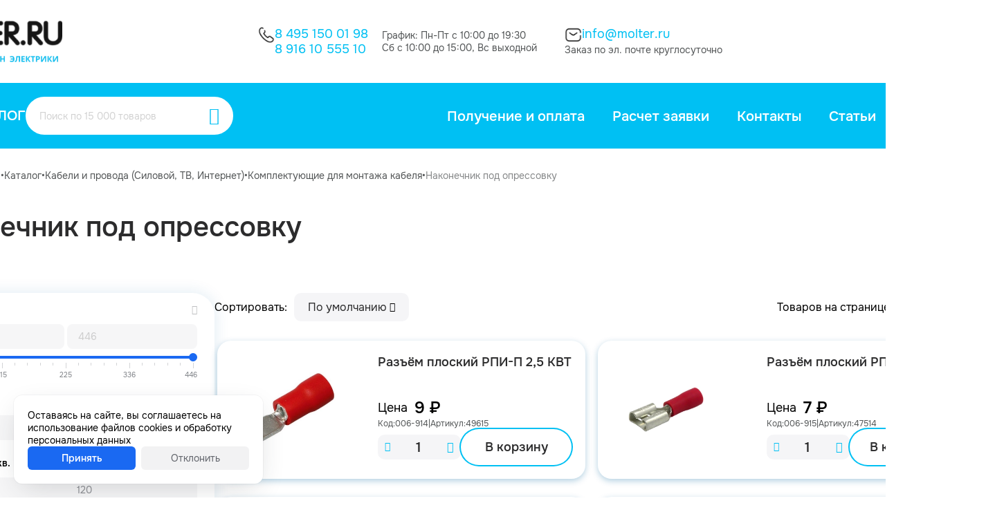

--- FILE ---
content_type: text/html; charset=utf-8
request_url: https://molter.ru/catalog/nakonechnik-pod-opressovku/
body_size: 11656
content:
<!DOCTYPE HTML><html lang="ru" prefix="og: https://ogp.me/ns#" class="is_safari"><head><title>Наконечник под опрессовку</title><meta name="description" content="Наконечник под опрессовку купить в Интернет-магазин электрики Molter.ru"><meta name="keywords" content=""><meta charset="utf-8"><meta name="author" content="https://molter.ru"><meta name="viewport" content="width=device-width, initial-scale=1.0"><meta name="format-detection" content="telephone=no"><meta name="theme-color" content="#FFFFFFFF"><link rel="icon" href="/files_dynamic/client/userfls/images/a7694c5ebd/2/acb808/14841_favicon-1-1.ico" type="image/x-icon"><link href="/cache/client/css/0_ef1cd376409fb8484ca3655b99dfc541.css" rel="stylesheet" type="text/css"><link href="/cache/client/css/38_523a33378488f0d3bcf957fe98c38180.css" rel="stylesheet" type="text/css"><style>@font-face{font-display: swap;font-family: regular;src: url(/client/files_static/css/fonts/smink-regular.woff2);}@font-face{font-display: swap;font-family: bold;src: url(/client/files_static/css/fonts/smink-bold.woff2);}@font-face{font-display: swap;font-family: smink;src: url(/client/files_static/css/fonts/icons/smink.woff2?v=2);}:root{--c_1: 255, 255, 255;--c_2: 44, 44, 45;--c_3: 0, 192, 243;--c_4: 245, 245, 247;--c_5: 83, 86, 87;--c_7: 235, 0, 0;--c_8: 3, 135, 49;}</style><script>if(localStorage.getItem("referer_old")){var document_referer_old = localStorage.getItem("referer_old");Object.defineProperty(document, "referrer", {get: function(){return document_referer_old;}});localStorage.removeItem("referer_old");}</script><meta property="og:type" content="website"><meta property="og:site_name" content="Molter"><meta property="og:title" content="Наконечник под опрессовку"><meta property="og:image" content="https://molter.ru/files_dynamic/client/userfls/images/a7694c5ebd/3/3f2ea3/14987_d74e7001a892ada41cd8c1eb68b152b1.jpg"><meta property="og:description" content="Наконечник под опрессовку купить в Интернет-магазин электрики Molter.ru"><meta property="og:locale" content="ru_RU"><meta property="og:url" content="https://molter.ru/catalog/nakonechnik-pod-opressovku/"><script type="application/ld+json">{"@context":"https://schema.org/","@graph":[{"@type":"Organization","@id":"https://molter.ru/#org","name":"Molter","url":"https://molter.ru","telephone":null,"email":"info@molter.ru","address":{"@type":"PostalAddress","addressCountry":"RU","addressLocality":"Москва","streetAddress":null},"logo":"https://molter.ru/files_dynamic/client/userfls/images/a7694c5ebd/2/acb808/14841_favicon-1-1.ico"},{"@type":"WebSite","@id":"https://molter.ru/#website","url":"https://molter.ru","name":"Molter","description":"Наконечник под опрессовку купить в Интернет-магазин электрики Molter.ru","inLanguage":"ru-RU","publisher":{"@id":"https://molter.ru/#org"}},{"@type":"WebPage","@id":"https://molter.ru/catalog/nakonechnik-pod-opressovku/#webpage","url":"https://molter.ru/catalog/nakonechnik-pod-opressovku/","name":"Наконечник под опрессовку","description":"Наконечник под опрессовку купить в Интернет-магазин электрики Molter.ru","inLanguage":"ru-RU","isPartOf":{"@id":"https://molter.ru/#website"},"about":{"@id":"https://molter.ru/#org"},"datePublished":"2023-06-01T15:58:20+03:00","dateModified":"2023-06-27T02:05:47+03:00","breadcrumb":{"@id":"https://molter.ru/#breadcrumbs"}},{"@type":"BreadcrumbList","@id":"https://molter.ru/#breadcrumbs","itemListElement":[{"@type":"ListItem","position":1,"name":"Главная страница","item":"/"},{"@type":"ListItem","position":2,"name":"Каталог","item":"https://molter.ru/catalog/"},{"@type":"ListItem","position":3,"name":"Кабели и провода (Силовой, ТВ, Интернет)","item":"https://molter.ru/catalog/kabeli-i-provoda-silovoy-tv-internet/"},{"@type":"ListItem","position":4,"name":"Комплектующие для монтажа кабеля","item":"https://molter.ru/catalog/komplektuyuschie-dlya-montazha-kabelya/"},{"@type":"ListItem","position":5,"name":"Наконечник под опрессовку","item":"https://molter.ru/catalog/nakonechnik-pod-opressovku/"}]},{"@type":"SiteNavigationElement","@id":"https://molter.ru/#menu-1","name":"Меню в шапке пк","hasPart":[{"@type":"WebPage","@id":"https://molter.ru/about/delivery/#webpage","name":"Получение и оплата","url":"https://molter.ru/about/delivery/"},{"@type":"WebPage","@id":"https://molter.ru/raschet/#webpage","name":"Расчет заявки","url":"https://molter.ru/raschet/"},{"@type":"WebPage","@id":"https://molter.ru/about/contacts/#webpage","name":"Контакты","url":"https://molter.ru/about/contacts/"},{"@type":"WebPage","@id":"https://molter.ru/faq/#webpage","name":"Статьи","url":"https://molter.ru/faq/"},{"@type":"WebPage","@id":"https://molter.ru/about/#webpage","name":"О нас","url":"https://molter.ru/about/"},{"@type":"WebPage","@id":"https://molter.ru/about/delivery/#webpage","name":"Получение и оплата","url":"https://molter.ru/about/delivery/"},{"@type":"WebPage","@id":"https://molter.ru/raschet/#webpage","name":"Расчет заявки","url":"https://molter.ru/raschet/"},{"@type":"WebPage","@id":"https://molter.ru/about/contacts/#webpage","name":"Контакты","url":"https://molter.ru/about/contacts/"},{"@type":"WebPage","@id":"https://molter.ru/faq/#webpage","name":"Статьи","url":"https://molter.ru/faq/"},{"@type":"WebPage","@id":"https://molter.ru/about/#webpage","name":"О нас","url":"https://molter.ru/about/"}]},{"@type":"SiteNavigationElement","@id":"https://molter.ru/#menu-3","name":"Меню в подвале пк 1","hasPart":[{"@type":"WebPage","@id":"https://molter.ru/catalog/rozetki-i-vyklyuchateli-udliniteli/#webpage","name":"Розетки и выключатели, удлинители","url":"https://molter.ru/catalog/rozetki-i-vyklyuchateli-udliniteli/"},{"@type":"WebPage","@id":"https://molter.ru/catalog/kabeli-i-provoda-silovoy-tv-internet/#webpage","name":"Кабели и провода (Силовой, ТВ, Интернет)","url":"https://molter.ru/catalog/kabeli-i-provoda-silovoy-tv-internet/"},{"@type":"WebPage","@id":"https://molter.ru/catalog/boksy-schitki-shkafy-aksessuary/#webpage","name":"Боксы, щитки, шкафы, аксессуары","url":"https://molter.ru/catalog/boksy-schitki-shkafy-aksessuary/"},{"@type":"WebPage","@id":"https://molter.ru/catalog/avtomaticheskie-vyklyuchateli-uzo/#webpage","name":"Автоматические выключатели, УЗО","url":"https://molter.ru/catalog/avtomaticheskie-vyklyuchateli-uzo/"},{"@type":"WebPage","@id":"https://molter.ru/catalog/kabelnye-kanaly-lyuki-lotki/#webpage","name":"Кабельные каналы, люки, лотки","url":"https://molter.ru/catalog/kabelnye-kanaly-lyuki-lotki/"},{"@type":"WebPage","@id":"https://molter.ru/catalog/lampochki-i-led-lenta-dvernye-zvonki/#webpage","name":"Лампочки и LED-лента, дверные звонки","url":"https://molter.ru/catalog/lampochki-i-led-lenta-dvernye-zvonki/"},{"@type":"WebPage","@id":"https://molter.ru/catalog/gofra-pvh-pnd-truby-metallorukav/#webpage","name":"Гофра (ПВХ, ПНД), трубы, металлорукав","url":"https://molter.ru/catalog/gofra-pvh-pnd-truby-metallorukav/"},{"@type":"WebPage","@id":"https://molter.ru/catalog/teplyy-pol-obogrevateli/#webpage","name":"Теплый пол, обогреватели","url":"https://molter.ru/catalog/teplyy-pol-obogrevateli/"},{"@type":"WebPage","@id":"https://molter.ru/catalog/schetchiki-elektroenergii/#webpage","name":"Счетчики электроэнергии","url":"https://molter.ru/catalog/schetchiki-elektroenergii/"}]},{"@type":"SiteNavigationElement","@id":"https://molter.ru/#menu-2","name":"Меню в подвале пк 2","hasPart":[{"@type":"WebPage","@id":"https://molter.ru/about/delivery/#webpage","name":"Получение и оплата","url":"https://molter.ru/about/delivery/"},{"@type":"WebPage","@id":"https://molter.ru/raschet/#webpage","name":"Расчет заявки","url":"https://molter.ru/raschet/"},{"@type":"WebPage","@id":"https://molter.ru/faq/#webpage","name":"Статьи","url":"https://molter.ru/faq/"},{"@type":"WebPage","@id":"https://molter.ru/politika-konfidencialnosti/#webpage","name":"Политика конфиденциальности","url":"https://molter.ru/politika-konfidencialnosti/"},{"@type":"WebPage","@id":"https://molter.ru/polzovatelskoe-soglashenie/#webpage","name":"Пользовательское соглашение","url":"https://molter.ru/polzovatelskoe-soglashenie/"}]}]}</script><meta name="yandex-verification" content="b11cb528849ea1c1" /></head><body><template id="__json_language">{"Закрыть":"Закрыть","Возникла ошибка":"Возникла ошибка","Данное изображение уже присутствует в блоке":"Данное изображение уже присутствует в блоке","Можно добавить не более 5 файлов":"Можно добавить не более 5 файлов","Не выбрано":"Не выбрано","Поле обязательно для заполнения":"Поле обязательно для заполнения"}</template><template id="__json_variables">{"no_page_reload":true,"auth":false,"list":true,"constructor_preview":false,"adm":false,"http_accept":"text/html,application/xhtml+xml,application/xml;q=0.9,image/webp,image/apng,*/*;q=0.8,application/signed-exchange;v=b3;q=0.9","smink_domain":false,"subdomain_integraion_active":true,"element":"commerce_category","element_path":"/commerce/category/","element_rel":3838,"currency_name":"₽","currency_splice":"&nbsp;","currency_position":"after","cart_link":"https://molter.ru/cart/","location_auto_detect":1,"dfc":null,"delay_js":null}</template><div  class="g-118"><div  class="g-154"><div class="w w-1233 __js_element-fixed" data-scroll-top="300"><div class="w-s-layout structural-parent"><div  class="g-810"><div  class="g-811"><div  class="g-781"><div  class="g-1018"><div class="w w-1183"><a href="https://molter.ru/catalog/" class="btn w-s-text w-s-background w-s-icon icon-line3-horizontal-decrease-left">Каталог</a></div><div class="w w-1181"><div  class="g-27-1181 __js_search-parent search-parent __js_modal-trigger" data-widget-id="1181" data-modal-custom="true" data-modal-direction="bottom" data-modal-align="center" data-modal-width="800"><div class="w w-30"><div class="__js_field-parent field-parent grid-1 grid-gap-4 _text"><input class="f-input __js_search-input" autocomplete="off"  type="text" value="" placeholder="Поиск по 15 000 товаров"></div></div><div class="w w-31 pointer  __js_search-focus"><div class="btn w-s-text w-s-background w-s-icon icon-magnifyingglass"></div></div></div></div><div class="w w-1664"><a href="https://molter.ru/cart/"  class="g-269-1664 __js_cart-block disabled" data-cart-href="https://molter.ru/cart/"><div class="w w-1504"><div class="btn w-s-text w-s-background __js_cart-count">0</div></div><div class="w w-406"><img src="/files_dynamic/client/userfls/images/generation/constructor/1/webp/59_vector.webp" class="w-s-image" alt=""></div></a></div></div><div class="w w-1182"><div class="w-s-layout __js_menu-parent __js_use-additional use-additional open-down menu-parent" data-menu-id="1" data-widget-id="1182" data-menu-child-items-configuration="54" data-menu-child-width="300"><div><div  class="g-28-1182" data-menu-item-id="4"><div class="w w-33"><a href="https://molter.ru/about/delivery/" class="btn w-s-text w-s-background __js_element-name">Получение и оплата</a></div></div></div><div><div  class="g-28-1182" data-menu-item-id="3"><div class="w w-33"><a href="https://molter.ru/raschet/" class="btn w-s-text w-s-background __js_element-name">Расчет заявки</a></div></div></div><div><div  class="g-28-1182" data-menu-item-id="5"><div class="w w-33"><a href="https://molter.ru/about/contacts/" class="btn w-s-text w-s-background __js_element-name">Контакты</a></div></div></div><div><div  class="g-28-1182" data-menu-item-id="2"><div class="w w-33"><a href="https://molter.ru/faq/" class="btn w-s-text w-s-background __js_element-name">Статьи</a></div></div></div><div><div  class="g-28-1182" data-menu-item-id="1"><div class="w w-33"><a href="https://molter.ru/about/" class="btn w-s-text w-s-background __js_element-name">О нас</a></div></div></div></div><template class="menu-item-additional"><div class="__js_menu-child-parent menu-child-parent"><div  class="g-28-1182 __js_menu-item-additional"><div class="w w-33"><div class="btn w-s-text w-s-background __js_element-name">Еще</div></div><div class="w w-331"><i class="icon-chevron-down w-s-background w-s-icon"></i></div></div><div class="menu-child-wrap"><div class="w-s-menu-child"></div></div></div></template></div></div></div></div></div></div><div  class="g-121"><div class="w w-181"><div class="w-s-layout structural-parent"><div  class="g-3"><div class="w w-12"><div class="__js_elements-parent w-s-layout" data-block-element="5" data-widget-id="12" data-initial-widget-id="12"><div  class="g-7-12 __js_element"  data-element-rel="1"><div class="w w-5"><a href="https://molter.ru/" class="display-block"><img src="/files_dynamic/client/userfls/images/generation/1/1/webp/14_logotip.webp" class="w-s-image" alt="Логотип в шапке пк"></a></div></div></div></div><div  class="g-5"><div  class="g-10"><div class="w w-127"><img src="/files_dynamic/client/userfls/images/generation/constructor/1/webp/46_call-black.webp" class="w-s-image" alt="Наконечник под опрессовку"></div><div  class="g-12"><div class="w w-9"><a href="tel:84951500198" class="btn w-s-text w-s-background">8 495 150 01 98</a></div><div class="w w-13"><a href="tel:89161055510" class="btn w-s-text w-s-background">8 916 10 555 10</a></div></div></div><div  class="g-9"><div class="w w-14"><p class="w-s-text">График: Пн-Пт с 10:00 до 19:30</p></div><div class="w w-15"><p class="w-s-text">Сб с 10:00 до 15:00, Вс выходной</p></div></div><div  class="g-8"><div  class="g-21"><div class="w w-128"><img src="/files_dynamic/client/userfls/images/generation/constructor/1/webp/47_sms--black.webp" class="w-s-image" alt="Наконечник под опрессовку"></div><div class="w w-17"><a href="mailto:info@molter.ru" class="btn w-s-text w-s-background">info@molter.ru</a></div></div><div class="w w-18"><p class="w-s-text">Заказ по эл. почте круглосуточно</p></div></div></div><div  class="g-6"><div class="w w-21"><a href="https://molter.ru/cart/"  class="g-24-21 __js_cart-block disabled" data-cart-href="https://molter.ru/cart/"><div class="w w-1169"><div class="btn w-s-text w-s-background __js_cart-count">0</div></div><div class="w w-129"><img src="/files_dynamic/client/userfls/images/generation/constructor/1/webp/63_shoppingcart-black.webp" class="w-s-image" alt=""></div><div class="w w-23"><div class="btn w-s-text w-s-background">Корзина</div></div></a></div></div></div><div  class="g-25"><div  class="g-1017"><div class="w w-335"><a href="https://molter.ru/catalog/" class="btn w-s-text w-s-background w-s-icon icon-line3-horizontal-decrease-left">Каталог</a></div><div class="w w-29"><div  class="g-27-29 __js_search-parent search-parent __js_modal-trigger" data-widget-id="29" data-modal-custom="true" data-modal-direction="bottom" data-modal-align="center" data-modal-width="800"><div class="w w-30"><div class="__js_field-parent field-parent grid-1 grid-gap-4 _text"><input class="f-input __js_search-input" autocomplete="off"  type="text" value="" placeholder="Поиск по 15 000 товаров"></div></div><div class="w w-31 pointer  __js_search-focus"><div class="btn w-s-text w-s-background w-s-icon icon-magnifyingglass"></div></div></div></div></div><div class="w w-32"><div class="w-s-layout __js_menu-parent __js_use-additional use-additional open-down menu-parent" data-menu-id="1" data-widget-id="32" data-menu-child-items-configuration="54" data-menu-child-width="300"><div><div  class="g-28-32" data-menu-item-id="4"><div class="w w-33"><a href="https://molter.ru/about/delivery/" class="btn w-s-text w-s-background __js_element-name">Получение и оплата</a></div></div></div><div><div  class="g-28-32" data-menu-item-id="3"><div class="w w-33"><a href="https://molter.ru/raschet/" class="btn w-s-text w-s-background __js_element-name">Расчет заявки</a></div></div></div><div><div  class="g-28-32" data-menu-item-id="5"><div class="w w-33"><a href="https://molter.ru/about/contacts/" class="btn w-s-text w-s-background __js_element-name">Контакты</a></div></div></div><div><div  class="g-28-32" data-menu-item-id="2"><div class="w w-33"><a href="https://molter.ru/faq/" class="btn w-s-text w-s-background __js_element-name">Статьи</a></div></div></div><div><div  class="g-28-32" data-menu-item-id="1"><div class="w w-33"><a href="https://molter.ru/about/" class="btn w-s-text w-s-background __js_element-name">О нас</a></div></div></div></div><template class="menu-item-additional"><div class="__js_menu-child-parent menu-child-parent"><div  class="g-28-32 __js_menu-item-additional"><div class="w w-33"><div class="btn w-s-text w-s-background __js_element-name">Еще</div></div><div class="w w-331"><i class="icon-chevron-down w-s-background w-s-icon"></i></div></div><div class="menu-child-wrap"><div class="w-s-menu-child"></div></div></div></template></div></div></div></div><div class="w w-182"><div class="w-s-layout structural-parent"><div  class="g-92"><div class="w w-136"><ul class="breadrcumbs w-s-layout"><li><div  class="g-91-136"><div class="w w-137"><a href="https://molter.ru/" class="btn w-s-text w-s-background __js_element-name">Главная страница</a></div></div></li><li class="breadcrumb-sepparator">•</li><li><div  class="g-91-136"><div class="w w-137"><a href="https://molter.ru/catalog/" class="btn w-s-text w-s-background __js_element-name">Каталог</a></div></div></li><li class="breadcrumb-sepparator">•</li><li><div  class="g-91-136"><div class="w w-137"><a href="https://molter.ru/catalog/kabeli-i-provoda-silovoy-tv-internet/" class="btn w-s-text w-s-background __js_element-name">Кабели и провода (Силовой, ТВ, Интернет)</a></div></div></li><li class="breadcrumb-sepparator">•</li><li><div  class="g-91-136"><div class="w w-137"><a href="https://molter.ru/catalog/komplektuyuschie-dlya-montazha-kabelya/" class="btn w-s-text w-s-background __js_element-name">Комплектующие для монтажа кабеля</a></div></div></li><li class="breadcrumb-sepparator">•</li><li><div  class="g-91-136"><div class="w w-137 active"><a href="https://molter.ru/catalog/nakonechnik-pod-opressovku/" class="btn w-s-text w-s-background __js_element-name">Наконечник под опрессовку</a></div></div></li></ul></div></div></div></div></div><div class="w w-180"><div class="w-s-layout structural-parent"><div  class="g-109"><div class="w w-159"><h1 class="w-s-text __js_element-name">Наконечник под опрессовку</h1></div><div  class="g-110"><div  class="g-111"><div class="w w-160 __js_filter filter"><div class="grid-1 __js_filter-fields field-default filter-fields grid_align_items_end"><div class="__js_field-parent field-parent grid-1 input-range-price-parent _range"  data-name="price"><div class="__js_field-title-parent flex-start_no-wrap field-title-parent"><p class="__js_field-title field-title f-title filter-field-title slideable __js_filter-field-title flex-grow-1 active">Цена</p></div><div class="__js_filter-field-content filter-field-content grid-1"><div class="__js_input-range-price __js_input-range-parent input-range-price"><input class="__js_filter-input __js_mask __js_input-range-min" type="text" name="price__min" autocomplete="off" value="" placeholder="4" data-range-min="4" data-mask-params="mask: Number, signed: false, radix: ., scale: 2, min: 4, max: 446"><input class="__js_filter-input __js_mask __js_input-range-max" type="text" name="price__max" autocomplete="off" value="" placeholder="446" data-range-max="446" data-mask-params="mask: Number, signed: false, radix: ., scale: 2, min: 4, max: 446"></div></div></div><div class="__js_field-parent field-parent grid-1 _text"  data-name="article"><div class="__js_field-title-parent flex-start_no-wrap field-title-parent"><p class="__js_field-title field-title f-title filter-field-title slideable __js_filter-field-title flex-grow-1 active">Артикул</p></div><div class="__js_filter-field-content filter-field-content grid-1"><input class="f-input __js_filter-input" autocomplete="off"  type="text" name="article" value="" placeholder="Артикул"></div></div><div class="__js_field-parent field-parent grid-1 _range" data-id="175" data-name="__jf__smink_properties_param____175"><div class="__js_field-title-parent flex-start_no-wrap field-title-parent"><p class="__js_field-title field-title f-title filter-field-title slideable __js_filter-field-title flex-grow-1 active">Сечение, мм.кв.</p></div><div class="__js_filter-field-content filter-field-content grid-1"><div class="flex-start_no-wrap flex-gap-4"><input class="__js_filter-input __js_mask inpLrg lyrInp __js_input-range-min flex-grow-1" type="text" name="__jf__smink_properties_param____175__min" autocomplete="off" value="" placeholder="1" data-range-min="1" data-mask-params="mask: Number, signed: false, radix: ., scale: 2, min: 1, max: 120"><input class="__js_filter-input __js_mask inpLrg lyrInp __js_input-range-max flex-grow-1" type="text" name="__jf__smink_properties_param____175__max" autocomplete="off" value="" placeholder="120" data-range-max="120" data-mask-params="mask: Number, signed: false, radix: ., scale: 2, min: 1, max: 120"></div></div></div><div class="field-checkbox-multiple-parent __js_field-parent field-parent grid-1 grid-gap-4 _checkbox_multiple" data-id="211" data-name="__jf__smink_properties_param____211"><p class="filter-field-title slideable __js_filter-field-title">Материал изделия</p><div class="grid-1 grid-gap-12 __js_filter-field-options filter-field-options" style="display: none;"><div class="__js_checkbox-group-parent checkbox-group-parent flex-no-wrap flex-between"><div class="flex-start flex-grow-1"><input class="__js_filter-input" type="checkbox" id="__jf__smink_properties_param____211__1431" name="__jf__smink_properties_param____211[]" value="1431"><label for="__jf__smink_properties_param____211__1431" class="flex-grow-1 margin-right-8-before">Металл</label></div><span class="textX60 __js_filter-field-count-value filter-field-count-value text-no-wrap">(8)</span></div></div></div></div></div></div><div  class="g-112"><div  class="g-113"><div  class="g-1002"><div class="w w-161"><p class="w-s-text">Сортировать:</p></div><div class="w w-162"><div  class="g-114-162 __js_sort-parent pointer"><div class="w w-164"><div class="__js_field-parent field-parent grid-1 grid-gap-4 __js_modal-trigger _select" data-modal-content-object="#e83296d95a191c5321ad9abcfc942105" data-modal-align="left" data-modal-padding="0" data-modal-max-width="320" data-modal-zindex="true"><div id="e83296d95a191c5321ad9abcfc942105" style="display: none;"><div class="scrollbar"><div style="max-height: 350px;"><div class="modal-default__item _item _first __js_default-modal-select__select-item _active" data-id="" ><div class="modal-default__item__type_item-parent __js_modal-default__item__is-select "><div class="modal-default__item__type_item flex-between_no-wrap"><p>По умолчанию</p></div></div></div><div class="modal-default__item _item _middle __js_default-modal-select__select-item" data-id="price|asc" ><div class="modal-default__item__type_item-parent __js_modal-default__item__is-select "><div class="modal-default__item__type_item flex-between_no-wrap"><p>По цене</p></div></div></div><div class="modal-default__item _item _last __js_default-modal-select__select-item" data-id="article|asc" ><div class="modal-default__item__type_item-parent __js_modal-default__item__is-select "><div class="modal-default__item__type_item flex-between_no-wrap"><p>По артикулу</p></div></div></div></div></div></div><div class="__js_sort-elements __js_modal-default__item-select-field _select icon-chevron-down f-select" data-name="" data-value=""><p class="overflow-hidden modal-default__item-select-value __js_modal-default__item-select-value _selected">По умолчанию</p></div></div></div></div></div></div><div  class="g-1003"><div class="w w-1625"><p class="w-s-text">Товаров на странице:</p></div><div class="w w-1622"><div  class="g-1001-1622 __js_count-elements-parent pointer"><div class="w w-1624"><div class="__js_field-parent field-parent grid-1 grid-gap-4 __js_modal-trigger _select" data-modal-content-object="#b610b396990a7fa67d8bf7e20f5549ae" data-modal-align="left" data-modal-padding="0" data-modal-max-width="320" data-modal-zindex="true"><div id="b610b396990a7fa67d8bf7e20f5549ae" style="display: none;"><div class="scrollbar"><div style="max-height: 350px;"><div class="modal-default__item _item _first __js_default-modal-select__select-item _active" data-id="0" ><div class="modal-default__item__type_item-parent __js_modal-default__item__is-select "><div class="modal-default__item__type_item flex-between_no-wrap"><p>30</p></div></div></div><div class="modal-default__item _item _middle __js_default-modal-select__select-item" data-id="1" ><div class="modal-default__item__type_item-parent __js_modal-default__item__is-select "><div class="modal-default__item__type_item flex-between_no-wrap"><p>50</p></div></div></div><div class="modal-default__item _item _last __js_default-modal-select__select-item" data-id="2" ><div class="modal-default__item__type_item-parent __js_modal-default__item__is-select "><div class="modal-default__item__type_item flex-between_no-wrap"><p>100</p></div></div></div></div></div></div><div class="__js_count-elements __js_modal-default__item-select-field _select icon-chevron-down f-select" data-name="" data-value="0"><p class="overflow-hidden modal-default__item-select-value __js_modal-default__item-select-value _selected">30</p></div></div></div></div></div></div></div><div class="w w-166"><div class="__js_current-filter-parent margin-bottom-16" style="display: none;"></div><div class="__js_elements-parent __js_list-elements-parent w-s-layout view-element-16" data-block-element="16" data-widget-id="166"><div  class="g-1206-166 __js_commerce-goods-element"  data-element-rel="47278"><div  class="g-48-166"><div class="w w-62"><a href="https://molter.ru/catalog/product/19023/" class="display-block"><img src="/files_dynamic/client/userfls/images/generation/3/10/webp/7074_7c2a99872ffd9d57268b8dcdc878f019.webp" class="w-s-image" alt="Разъём плоский РПИ-П 2,5 КВТ"></a></div><div  class="g-49-166"><div class="w w-79"><a href="https://molter.ru/catalog/product/19023/" class="btn w-s-text w-s-background __js_element-name">Разъём плоский РПИ-П 2,5 КВТ</a></div><div  class="g-55-166"><div  class="g-50-166"><div class="w w-64"><p class="w-s-text">Цена</p></div><div class="w w-65"><p class="w-s-text __js_price">9&nbsp;₽</p></div></div><div  class="g-51-166"><div class="w w-66"><p class="w-s-text">Код:</p></div><div class="w w-67"><p class="w-s-text">006-914</p></div><div class="w w-69"><p class="w-s-text">|</p></div><div class="w w-68"><p class="w-s-text">Артикул:</p></div><div class="w w-70"><p class="w-s-text">49615</p></div></div><div  class="g-52-166"><div class="w w-166-71"><div  class="g-53-166-71 __js_count-parent"><div class="w w-74 pointer  __js_count-minus"><div class="btn w-s-text w-s-background w-s-icon icon-minus"></div></div><div class="w w-77"><div class="__js_field-parent field-parent grid-1 grid-gap-4 _text"><input class="f-input __js_count-input __js_mask" type="text" name="count_47278" value="1" data-mask-params="mask: Number, signed: false, radix: ., scale: 0, min: 1" data-measure-unit-rel="" data-element="/commerce/goods/" data-element-rel="47278" data-count-step="1"></div></div><div class="w w-75 pointer  __js_count-plus"><div class="btn w-s-text w-s-background w-s-icon icon-plus"></div></div></div></div><div class="w w-80 pointer  __js_buy"  data-success-action-text="В корзине" data-text="В корзину" data-cart-link="https://molter.ru/cart/" data-modal-show="" data-button-hide=""><div class="btn w-s-text w-s-background">В корзину</div></div></div></div></div></div></div><div  class="g-1206-166 __js_commerce-goods-element"  data-element-rel="47277"><div  class="g-48-166"><div class="w w-62"><a href="https://molter.ru/catalog/product/19024/" class="display-block"><img src="/files_dynamic/client/userfls/images/generation/3/10/webp/7072_34673e33ded8a1926258dbcd98955525.webp" class="w-s-image" alt="Разъём плоский РПИ-М 6 КВТ"></a></div><div  class="g-49-166"><div class="w w-79"><a href="https://molter.ru/catalog/product/19024/" class="btn w-s-text w-s-background __js_element-name">Разъём плоский РПИ-М 6 КВТ</a></div><div  class="g-55-166"><div  class="g-50-166"><div class="w w-64"><p class="w-s-text">Цена</p></div><div class="w w-65"><p class="w-s-text __js_price">7&nbsp;₽</p></div></div><div  class="g-51-166"><div class="w w-66"><p class="w-s-text">Код:</p></div><div class="w w-67"><p class="w-s-text">006-915</p></div><div class="w w-69"><p class="w-s-text">|</p></div><div class="w w-68"><p class="w-s-text">Артикул:</p></div><div class="w w-70"><p class="w-s-text">47514</p></div></div><div  class="g-52-166"><div class="w w-166-71"><div  class="g-53-166-71 __js_count-parent"><div class="w w-74 pointer  __js_count-minus"><div class="btn w-s-text w-s-background w-s-icon icon-minus"></div></div><div class="w w-77"><div class="__js_field-parent field-parent grid-1 grid-gap-4 _text"><input class="f-input __js_count-input __js_mask" type="text" name="count_47277" value="1" data-mask-params="mask: Number, signed: false, radix: ., scale: 0, min: 1" data-measure-unit-rel="" data-element="/commerce/goods/" data-element-rel="47277" data-count-step="1"></div></div><div class="w w-75 pointer  __js_count-plus"><div class="btn w-s-text w-s-background w-s-icon icon-plus"></div></div></div></div><div class="w w-80 pointer  __js_buy"  data-success-action-text="В корзине" data-text="В корзину" data-cart-link="https://molter.ru/cart/" data-modal-show="" data-button-hide=""><div class="btn w-s-text w-s-background">В корзину</div></div></div></div></div></div></div><div  class="g-1206-166 __js_commerce-goods-element"  data-element-rel="47276"><div  class="g-48-166"><div class="w w-62"><a href="https://molter.ru/catalog/product/19022/" class="display-block"><img src="/files_dynamic/client/userfls/images/generation/3/10/webp/7072_34673e33ded8a1926258dbcd98955525.webp" class="w-s-image" alt="Разъём плоский РПИ-М 2,5 КВТ"></a></div><div  class="g-49-166"><div class="w w-79"><a href="https://molter.ru/catalog/product/19022/" class="btn w-s-text w-s-background __js_element-name">Разъём плоский РПИ-М 2,5 КВТ</a></div><div  class="g-55-166"><div  class="g-50-166"><div class="w w-64"><p class="w-s-text">Цена</p></div><div class="w w-65"><p class="w-s-text __js_price">10&nbsp;₽</p></div></div><div  class="g-51-166"><div class="w w-66"><p class="w-s-text">Код:</p></div><div class="w w-67"><p class="w-s-text">006-913</p></div><div class="w w-69"><p class="w-s-text">|</p></div><div class="w w-68"><p class="w-s-text">Артикул:</p></div><div class="w w-70"><p class="w-s-text">47513</p></div></div><div  class="g-52-166"><div class="w w-166-71"><div  class="g-53-166-71 __js_count-parent"><div class="w w-74 pointer  __js_count-minus"><div class="btn w-s-text w-s-background w-s-icon icon-minus"></div></div><div class="w w-77"><div class="__js_field-parent field-parent grid-1 grid-gap-4 _text"><input class="f-input __js_count-input __js_mask" type="text" name="count_47276" value="1" data-mask-params="mask: Number, signed: false, radix: ., scale: 0, min: 1" data-measure-unit-rel="" data-element="/commerce/goods/" data-element-rel="47276" data-count-step="1"></div></div><div class="w w-75 pointer  __js_count-plus"><div class="btn w-s-text w-s-background w-s-icon icon-plus"></div></div></div></div><div class="w w-80 pointer  __js_buy"  data-success-action-text="В корзине" data-text="В корзину" data-cart-link="https://molter.ru/cart/" data-modal-show="" data-button-hide=""><div class="btn w-s-text w-s-background">В корзину</div></div></div></div></div></div></div><div  class="g-1206-166 __js_commerce-goods-element"  data-element-rel="47275"><div  class="g-48-166"><div class="w w-62"><a href="https://molter.ru/catalog/product/19021/" class="display-block"><img src="/files_dynamic/client/userfls/images/generation/3/10/webp/7072_34673e33ded8a1926258dbcd98955525.webp" class="w-s-image" alt="Разъём плоский РПИ-М 1,5 КВТ"></a></div><div  class="g-49-166"><div class="w w-79"><a href="https://molter.ru/catalog/product/19021/" class="btn w-s-text w-s-background __js_element-name">Разъём плоский РПИ-М 1,5 КВТ</a></div><div  class="g-55-166"><div  class="g-50-166"><div class="w w-64"><p class="w-s-text">Цена</p></div><div class="w w-65"><p class="w-s-text __js_price">6&nbsp;₽</p></div></div><div  class="g-51-166"><div class="w w-66"><p class="w-s-text">Код:</p></div><div class="w w-67"><p class="w-s-text">006-912</p></div><div class="w w-69"><p class="w-s-text">|</p></div><div class="w w-68"><p class="w-s-text">Артикул:</p></div><div class="w w-70"><p class="w-s-text">47463</p></div></div><div  class="g-52-166"><div class="w w-166-71"><div  class="g-53-166-71 __js_count-parent"><div class="w w-74 pointer  __js_count-minus"><div class="btn w-s-text w-s-background w-s-icon icon-minus"></div></div><div class="w w-77"><div class="__js_field-parent field-parent grid-1 grid-gap-4 _text"><input class="f-input __js_count-input __js_mask" type="text" name="count_47275" value="1" data-mask-params="mask: Number, signed: false, radix: ., scale: 0, min: 1" data-measure-unit-rel="" data-element="/commerce/goods/" data-element-rel="47275" data-count-step="1"></div></div><div class="w w-75 pointer  __js_count-plus"><div class="btn w-s-text w-s-background w-s-icon icon-plus"></div></div></div></div><div class="w w-80 pointer  __js_buy"  data-success-action-text="В корзине" data-text="В корзину" data-cart-link="https://molter.ru/cart/" data-modal-show="" data-button-hide=""><div class="btn w-s-text w-s-background">В корзину</div></div></div></div></div></div></div><div  class="g-1206-166 __js_commerce-goods-element"  data-element-rel="45934"><div  class="g-48-166"><div class="w w-62"><a href="https://molter.ru/catalog/product/6098/" class="display-block"><img src="/files_dynamic/client/userfls/images/generation/3/10/webp/6159_92da0131416af5c3847cdb9f9a5edec2.webp" class="w-s-image" alt="Наконечник штырьевой изолированный - 6 мм.кв."></a></div><div  class="g-49-166"><div class="w w-79"><a href="https://molter.ru/catalog/product/6098/" class="btn w-s-text w-s-background __js_element-name">Наконечник штырьевой изолированный - 6 мм.кв.</a></div><div  class="g-55-166"><div  class="g-50-166"><div class="w w-64"><p class="w-s-text">Цена</p></div><div class="w w-65"><p class="w-s-text __js_price">5&nbsp;₽</p></div></div><div  class="g-51-166"><div class="w w-66"><p class="w-s-text">Код:</p></div><div class="w w-67"><p class="w-s-text">002-142</p></div><div class="w w-69"><p class="w-s-text">|</p></div><div class="w w-68"><p class="w-s-text">Артикул:</p></div></div><div  class="g-52-166"><div class="w w-166-71"><div  class="g-53-166-71 __js_count-parent"><div class="w w-74 pointer  __js_count-minus"><div class="btn w-s-text w-s-background w-s-icon icon-minus"></div></div><div class="w w-77"><div class="__js_field-parent field-parent grid-1 grid-gap-4 _text"><input class="f-input __js_count-input __js_mask" type="text" name="count_45934" value="1" data-mask-params="mask: Number, signed: false, radix: ., scale: 0, min: 1" data-measure-unit-rel="" data-element="/commerce/goods/" data-element-rel="45934" data-count-step="1"></div></div><div class="w w-75 pointer  __js_count-plus"><div class="btn w-s-text w-s-background w-s-icon icon-plus"></div></div></div></div><div class="w w-80 pointer  __js_buy"  data-success-action-text="В корзине" data-text="В корзину" data-cart-link="https://molter.ru/cart/" data-modal-show="" data-button-hide=""><div class="btn w-s-text w-s-background">В корзину</div></div></div></div></div></div></div><div  class="g-1206-166 __js_commerce-goods-element"  data-element-rel="45933"><div  class="g-48-166"><div class="w w-62"><a href="https://molter.ru/catalog/product/6092/" class="display-block"><img src="/files_dynamic/client/userfls/images/generation/3/10/webp/6160_0daf14ce26e5f12b14bbe77a579c5dac.webp" class="w-s-image" alt="Наконечник штырьевой изолированный - 4 мм.кв."></a></div><div  class="g-49-166"><div class="w w-79"><a href="https://molter.ru/catalog/product/6092/" class="btn w-s-text w-s-background __js_element-name">Наконечник штырьевой изолированный - 4 мм.кв.</a></div><div  class="g-55-166"><div  class="g-50-166"><div class="w w-64"><p class="w-s-text">Цена</p></div><div class="w w-65"><p class="w-s-text __js_price">4&nbsp;₽</p></div></div><div  class="g-51-166"><div class="w w-66"><p class="w-s-text">Код:</p></div><div class="w w-67"><p class="w-s-text">002-138</p></div><div class="w w-69"><p class="w-s-text">|</p></div><div class="w w-68"><p class="w-s-text">Артикул:</p></div></div><div  class="g-52-166"><div class="w w-166-71"><div  class="g-53-166-71 __js_count-parent"><div class="w w-74 pointer  __js_count-minus"><div class="btn w-s-text w-s-background w-s-icon icon-minus"></div></div><div class="w w-77"><div class="__js_field-parent field-parent grid-1 grid-gap-4 _text"><input class="f-input __js_count-input __js_mask" type="text" name="count_45933" value="1" data-mask-params="mask: Number, signed: false, radix: ., scale: 0, min: 1" data-measure-unit-rel="" data-element="/commerce/goods/" data-element-rel="45933" data-count-step="1"></div></div><div class="w w-75 pointer  __js_count-plus"><div class="btn w-s-text w-s-background w-s-icon icon-plus"></div></div></div></div><div class="w w-80 pointer  __js_buy"  data-success-action-text="В корзине" data-text="В корзину" data-cart-link="https://molter.ru/cart/" data-modal-show="" data-button-hide=""><div class="btn w-s-text w-s-background">В корзину</div></div></div></div></div></div></div><div  class="g-1206-166 __js_commerce-goods-element"  data-element-rel="45932"><div  class="g-48-166"><div class="w w-62"><a href="https://molter.ru/catalog/product/6093/" class="display-block"><img src="/files_dynamic/client/userfls/images/generation/3/10/webp/6160_0daf14ce26e5f12b14bbe77a579c5dac.webp" class="w-s-image" alt="Наконечник штырьевой изолированный - 2,5 мм.кв."></a></div><div  class="g-49-166"><div class="w w-79"><a href="https://molter.ru/catalog/product/6093/" class="btn w-s-text w-s-background __js_element-name">Наконечник штырьевой изолированный - 2,5 мм.кв.</a></div><div  class="g-55-166"><div  class="g-50-166"><div class="w w-64"><p class="w-s-text">Цена</p></div><div class="w w-65"><p class="w-s-text __js_price">8&nbsp;₽</p></div></div><div  class="g-51-166"><div class="w w-66"><p class="w-s-text">Код:</p></div><div class="w w-67"><p class="w-s-text">002-139</p></div><div class="w w-69"><p class="w-s-text">|</p></div><div class="w w-68"><p class="w-s-text">Артикул:</p></div><div class="w w-70"><p class="w-s-text">НШвИ2,5</p></div></div><div  class="g-52-166"><div class="w w-166-71"><div  class="g-53-166-71 __js_count-parent"><div class="w w-74 pointer  __js_count-minus"><div class="btn w-s-text w-s-background w-s-icon icon-minus"></div></div><div class="w w-77"><div class="__js_field-parent field-parent grid-1 grid-gap-4 _text"><input class="f-input __js_count-input __js_mask" type="text" name="count_45932" value="1" data-mask-params="mask: Number, signed: false, radix: ., scale: 0, min: 1" data-measure-unit-rel="" data-element="/commerce/goods/" data-element-rel="45932" data-count-step="1"></div></div><div class="w w-75 pointer  __js_count-plus"><div class="btn w-s-text w-s-background w-s-icon icon-plus"></div></div></div></div><div class="w w-80 pointer  __js_buy"  data-success-action-text="В корзине" data-text="В корзину" data-cart-link="https://molter.ru/cart/" data-modal-show="" data-button-hide=""><div class="btn w-s-text w-s-background">В корзину</div></div></div></div></div></div></div><div  class="g-1206-166 __js_commerce-goods-element"  data-element-rel="45931"><div  class="g-48-166"><div class="w w-62"><a href="https://molter.ru/catalog/product/865/" class="display-block"><img src="/files_dynamic/client/userfls/images/generation/3/10/webp/6159_92da0131416af5c3847cdb9f9a5edec2.webp" class="w-s-image" alt="Наконечник штырьевой изолированный - 10 мм.кв."></a></div><div  class="g-49-166"><div class="w w-79"><a href="https://molter.ru/catalog/product/865/" class="btn w-s-text w-s-background __js_element-name">Наконечник штырьевой изолированный - 10 мм.кв.</a></div><div  class="g-55-166"><div  class="g-50-166"><div class="w w-64"><p class="w-s-text">Цена</p></div><div class="w w-65"><p class="w-s-text __js_price">6&nbsp;₽</p></div></div><div  class="g-51-166"><div class="w w-66"><p class="w-s-text">Код:</p></div><div class="w w-67"><p class="w-s-text">001-056</p></div><div class="w w-69"><p class="w-s-text">|</p></div><div class="w w-68"><p class="w-s-text">Артикул:</p></div><div class="w w-70"><p class="w-s-text">НШвИ E1012</p></div></div><div  class="g-52-166"><div class="w w-166-71"><div  class="g-53-166-71 __js_count-parent"><div class="w w-74 pointer  __js_count-minus"><div class="btn w-s-text w-s-background w-s-icon icon-minus"></div></div><div class="w w-77"><div class="__js_field-parent field-parent grid-1 grid-gap-4 _text"><input class="f-input __js_count-input __js_mask" type="text" name="count_45931" value="1" data-mask-params="mask: Number, signed: false, radix: ., scale: 0, min: 1" data-measure-unit-rel="" data-element="/commerce/goods/" data-element-rel="45931" data-count-step="1"></div></div><div class="w w-75 pointer  __js_count-plus"><div class="btn w-s-text w-s-background w-s-icon icon-plus"></div></div></div></div><div class="w w-80 pointer  __js_buy"  data-success-action-text="В корзине" data-text="В корзину" data-cart-link="https://molter.ru/cart/" data-modal-show="" data-button-hide=""><div class="btn w-s-text w-s-background">В корзину</div></div></div></div></div></div></div><div  class="g-1206-166 __js_commerce-goods-element"  data-element-rel="45930"><div  class="g-48-166"><div class="w w-62"><a href="https://molter.ru/catalog/product/6105/" class="display-block"><img src="/files_dynamic/client/userfls/images/generation/3/10/webp/6158_f298621f4de1a700b7a226faea4d158a.webp" class="w-s-image" alt="Наконечник медный, луженый, 95 кв.мм."></a></div><div  class="g-49-166"><div class="w w-79"><a href="https://molter.ru/catalog/product/6105/" class="btn w-s-text w-s-background __js_element-name">Наконечник медный, луженый, 95 кв.мм.</a></div><div  class="g-55-166"><div  class="g-50-166"><div class="w w-64"><p class="w-s-text">Цена</p></div><div class="w w-65"><p class="w-s-text __js_price">350&nbsp;₽</p></div></div><div  class="g-51-166"><div class="w w-66"><p class="w-s-text">Код:</p></div><div class="w w-67"><p class="w-s-text">002-149</p></div><div class="w w-69"><p class="w-s-text">|</p></div><div class="w w-68"><p class="w-s-text">Артикул:</p></div><div class="w w-70"><p class="w-s-text">UNP40-095-13-12</p></div></div><div  class="g-52-166"><div class="w w-166-71"><div  class="g-53-166-71 __js_count-parent"><div class="w w-74 pointer  __js_count-minus"><div class="btn w-s-text w-s-background w-s-icon icon-minus"></div></div><div class="w w-77"><div class="__js_field-parent field-parent grid-1 grid-gap-4 _text"><input class="f-input __js_count-input __js_mask" type="text" name="count_45930" value="1" data-mask-params="mask: Number, signed: false, radix: ., scale: 0, min: 1" data-measure-unit-rel="" data-element="/commerce/goods/" data-element-rel="45930" data-count-step="1"></div></div><div class="w w-75 pointer  __js_count-plus"><div class="btn w-s-text w-s-background w-s-icon icon-plus"></div></div></div></div><div class="w w-80 pointer  __js_buy"  data-success-action-text="В корзине" data-text="В корзину" data-cart-link="https://molter.ru/cart/" data-modal-show="" data-button-hide=""><div class="btn w-s-text w-s-background">В корзину</div></div></div></div></div></div></div><div  class="g-1206-166 __js_commerce-goods-element"  data-element-rel="45929"><div  class="g-48-166"><div class="w w-62"><a href="https://molter.ru/catalog/product/6106/" class="display-block"><img src="/files_dynamic/client/userfls/images/generation/3/10/webp/6158_f298621f4de1a700b7a226faea4d158a.webp" class="w-s-image" alt="Наконечник медный, луженый, 70 кв.мм."></a></div><div  class="g-49-166"><div class="w w-79"><a href="https://molter.ru/catalog/product/6106/" class="btn w-s-text w-s-background __js_element-name">Наконечник медный, луженый, 70 кв.мм.</a></div><div  class="g-55-166"><div  class="g-50-166"><div class="w w-64"><p class="w-s-text">Цена</p></div><div class="w w-65"><p class="w-s-text __js_price">165&nbsp;₽</p></div></div><div  class="g-51-166"><div class="w w-66"><p class="w-s-text">Код:</p></div><div class="w w-67"><p class="w-s-text">002-150</p></div><div class="w w-69"><p class="w-s-text">|</p></div><div class="w w-68"><p class="w-s-text">Артикул:</p></div><div class="w w-70"><p class="w-s-text">40895</p></div></div><div  class="g-52-166"><div class="w w-166-71"><div  class="g-53-166-71 __js_count-parent"><div class="w w-74 pointer  __js_count-minus"><div class="btn w-s-text w-s-background w-s-icon icon-minus"></div></div><div class="w w-77"><div class="__js_field-parent field-parent grid-1 grid-gap-4 _text"><input class="f-input __js_count-input __js_mask" type="text" name="count_45929" value="1" data-mask-params="mask: Number, signed: false, radix: ., scale: 0, min: 1" data-measure-unit-rel="" data-element="/commerce/goods/" data-element-rel="45929" data-count-step="1"></div></div><div class="w w-75 pointer  __js_count-plus"><div class="btn w-s-text w-s-background w-s-icon icon-plus"></div></div></div></div><div class="w w-80 pointer  __js_buy"  data-success-action-text="В корзине" data-text="В корзину" data-cart-link="https://molter.ru/cart/" data-modal-show="" data-button-hide=""><div class="btn w-s-text w-s-background">В корзину</div></div></div></div></div></div></div><div  class="g-1206-166 __js_commerce-goods-element"  data-element-rel="45928"><div  class="g-48-166"><div class="w w-62"><a href="https://molter.ru/catalog/product/6102/" class="display-block"><img src="/files_dynamic/client/userfls/images/generation/3/10/webp/6158_f298621f4de1a700b7a226faea4d158a.webp" class="w-s-image" alt="Наконечник медный, луженый, 6 кв.мм."></a></div><div  class="g-49-166"><div class="w w-79"><a href="https://molter.ru/catalog/product/6102/" class="btn w-s-text w-s-background __js_element-name">Наконечник медный, луженый, 6 кв.мм.</a></div><div  class="g-55-166"><div  class="g-50-166"><div class="w w-64"><p class="w-s-text">Цена</p></div><div class="w w-65"><p class="w-s-text __js_price">40&nbsp;₽</p></div></div><div  class="g-51-166"><div class="w w-66"><p class="w-s-text">Код:</p></div><div class="w w-67"><p class="w-s-text">002-146</p></div><div class="w w-69"><p class="w-s-text">|</p></div><div class="w w-68"><p class="w-s-text">Артикул:</p></div><div class="w w-70"><p class="w-s-text">UNP40-006-04-04</p></div></div><div  class="g-52-166"><div class="w w-166-71"><div  class="g-53-166-71 __js_count-parent"><div class="w w-74 pointer  __js_count-minus"><div class="btn w-s-text w-s-background w-s-icon icon-minus"></div></div><div class="w w-77"><div class="__js_field-parent field-parent grid-1 grid-gap-4 _text"><input class="f-input __js_count-input __js_mask" type="text" name="count_45928" value="1" data-mask-params="mask: Number, signed: false, radix: ., scale: 0, min: 1" data-measure-unit-rel="" data-element="/commerce/goods/" data-element-rel="45928" data-count-step="1"></div></div><div class="w w-75 pointer  __js_count-plus"><div class="btn w-s-text w-s-background w-s-icon icon-plus"></div></div></div></div><div class="w w-80 pointer  __js_buy"  data-success-action-text="В корзине" data-text="В корзину" data-cart-link="https://molter.ru/cart/" data-modal-show="" data-button-hide=""><div class="btn w-s-text w-s-background">В корзину</div></div></div></div></div></div></div><div  class="g-1206-166 __js_commerce-goods-element"  data-element-rel="45927"><div  class="g-48-166"><div class="w w-62"><a href="https://molter.ru/catalog/product/6103/" class="display-block"><img src="/files_dynamic/client/userfls/images/generation/3/10/webp/6158_f298621f4de1a700b7a226faea4d158a.webp" class="w-s-image" alt="Наконечник медный, луженый, 4 кв.мм."></a></div><div  class="g-49-166"><div class="w w-79"><a href="https://molter.ru/catalog/product/6103/" class="btn w-s-text w-s-background __js_element-name">Наконечник медный, луженый, 4 кв.мм.</a></div><div  class="g-55-166"><div  class="g-50-166"><div class="w w-64"><p class="w-s-text">Цена</p></div><div class="w w-65"><p class="w-s-text __js_price">16&nbsp;₽</p></div></div><div  class="g-51-166"><div class="w w-66"><p class="w-s-text">Код:</p></div><div class="w w-67"><p class="w-s-text">002-147</p></div><div class="w w-69"><p class="w-s-text">|</p></div><div class="w w-68"><p class="w-s-text">Артикул:</p></div><div class="w w-70"><p class="w-s-text">40827</p></div></div><div  class="g-52-166"><div class="w w-166-71"><div  class="g-53-166-71 __js_count-parent"><div class="w w-74 pointer  __js_count-minus"><div class="btn w-s-text w-s-background w-s-icon icon-minus"></div></div><div class="w w-77"><div class="__js_field-parent field-parent grid-1 grid-gap-4 _text"><input class="f-input __js_count-input __js_mask" type="text" name="count_45927" value="1" data-mask-params="mask: Number, signed: false, radix: ., scale: 0, min: 1" data-measure-unit-rel="" data-element="/commerce/goods/" data-element-rel="45927" data-count-step="1"></div></div><div class="w w-75 pointer  __js_count-plus"><div class="btn w-s-text w-s-background w-s-icon icon-plus"></div></div></div></div><div class="w w-80 pointer  __js_buy"  data-success-action-text="В корзине" data-text="В корзину" data-cart-link="https://molter.ru/cart/" data-modal-show="" data-button-hide=""><div class="btn w-s-text w-s-background">В корзину</div></div></div></div></div></div></div><div  class="g-1206-166 __js_commerce-goods-element"  data-element-rel="45926"><div  class="g-48-166"><div class="w w-62"><a href="https://molter.ru/catalog/product/6109/" class="display-block"><img src="/files_dynamic/client/userfls/images/generation/3/10/webp/6158_f298621f4de1a700b7a226faea4d158a.webp" class="w-s-image" alt="Наконечник медный, луженый, 25 кв.мм."></a></div><div  class="g-49-166"><div class="w w-79"><a href="https://molter.ru/catalog/product/6109/" class="btn w-s-text w-s-background __js_element-name">Наконечник медный, луженый, 25 кв.мм.</a></div><div  class="g-55-166"><div  class="g-50-166"><div class="w w-64"><p class="w-s-text">Цена</p></div><div class="w w-65"><p class="w-s-text __js_price">44&nbsp;₽</p></div></div><div  class="g-51-166"><div class="w w-66"><p class="w-s-text">Код:</p></div><div class="w w-67"><p class="w-s-text">002-153</p></div><div class="w w-69"><p class="w-s-text">|</p></div><div class="w w-68"><p class="w-s-text">Артикул:</p></div><div class="w w-70"><p class="w-s-text">UNP40-025-07-08</p></div></div><div  class="g-52-166"><div class="w w-166-71"><div  class="g-53-166-71 __js_count-parent"><div class="w w-74 pointer  __js_count-minus"><div class="btn w-s-text w-s-background w-s-icon icon-minus"></div></div><div class="w w-77"><div class="__js_field-parent field-parent grid-1 grid-gap-4 _text"><input class="f-input __js_count-input __js_mask" type="text" name="count_45926" value="1" data-mask-params="mask: Number, signed: false, radix: ., scale: 0, min: 1" data-measure-unit-rel="" data-element="/commerce/goods/" data-element-rel="45926" data-count-step="1"></div></div><div class="w w-75 pointer  __js_count-plus"><div class="btn w-s-text w-s-background w-s-icon icon-plus"></div></div></div></div><div class="w w-80 pointer  __js_buy"  data-success-action-text="В корзине" data-text="В корзину" data-cart-link="https://molter.ru/cart/" data-modal-show="" data-button-hide=""><div class="btn w-s-text w-s-background">В корзину</div></div></div></div></div></div></div><div  class="g-1206-166 __js_commerce-goods-element"  data-element-rel="45925"><div  class="g-48-166"><div class="w w-62"><a href="https://molter.ru/catalog/product/6100/" class="display-block"><img src="/files_dynamic/client/userfls/images/generation/3/10/webp/6158_f298621f4de1a700b7a226faea4d158a.webp" class="w-s-image" alt="Наконечник медный, луженый, 16 кв.мм."></a></div><div  class="g-49-166"><div class="w w-79"><a href="https://molter.ru/catalog/product/6100/" class="btn w-s-text w-s-background __js_element-name">Наконечник медный, луженый, 16 кв.мм.</a></div><div  class="g-55-166"><div  class="g-50-166"><div class="w w-64"><p class="w-s-text">Цена</p></div><div class="w w-65"><p class="w-s-text __js_price">53&nbsp;₽</p></div></div><div  class="g-51-166"><div class="w w-66"><p class="w-s-text">Код:</p></div><div class="w w-67"><p class="w-s-text">002-144</p></div><div class="w w-69"><p class="w-s-text">|</p></div><div class="w w-68"><p class="w-s-text">Артикул:</p></div><div class="w w-70"><p class="w-s-text">UNP40-016-06-08</p></div></div><div  class="g-52-166"><div class="w w-166-71"><div  class="g-53-166-71 __js_count-parent"><div class="w w-74 pointer  __js_count-minus"><div class="btn w-s-text w-s-background w-s-icon icon-minus"></div></div><div class="w w-77"><div class="__js_field-parent field-parent grid-1 grid-gap-4 _text"><input class="f-input __js_count-input __js_mask" type="text" name="count_45925" value="1" data-mask-params="mask: Number, signed: false, radix: ., scale: 0, min: 1" data-measure-unit-rel="" data-element="/commerce/goods/" data-element-rel="45925" data-count-step="1"></div></div><div class="w w-75 pointer  __js_count-plus"><div class="btn w-s-text w-s-background w-s-icon icon-plus"></div></div></div></div><div class="w w-80 pointer  __js_buy"  data-success-action-text="В корзине" data-text="В корзину" data-cart-link="https://molter.ru/cart/" data-modal-show="" data-button-hide=""><div class="btn w-s-text w-s-background">В корзину</div></div></div></div></div></div></div><div  class="g-1206-166 __js_commerce-goods-element"  data-element-rel="45924"><div  class="g-48-166"><div class="w w-62"><a href="https://molter.ru/catalog/product/6114/" class="display-block"><img src="/files_dynamic/client/userfls/images/generation/3/10/webp/6158_f298621f4de1a700b7a226faea4d158a.webp" class="w-s-image" alt="Наконечник медный, луженый, 120 кв.мм."></a></div><div  class="g-49-166"><div class="w w-79"><a href="https://molter.ru/catalog/product/6114/" class="btn w-s-text w-s-background __js_element-name">Наконечник медный, луженый, 120 кв.мм.</a></div><div  class="g-55-166"><div  class="g-50-166"><div class="w w-64"><p class="w-s-text">Цена</p></div><div class="w w-65"><p class="w-s-text __js_price">446&nbsp;₽</p></div></div><div  class="g-51-166"><div class="w w-66"><p class="w-s-text">Код:</p></div><div class="w w-67"><p class="w-s-text">002-158</p></div><div class="w w-69"><p class="w-s-text">|</p></div><div class="w w-68"><p class="w-s-text">Артикул:</p></div><div class="w w-70"><p class="w-s-text">40901</p></div></div><div  class="g-52-166"><div class="w w-166-71"><div  class="g-53-166-71 __js_count-parent"><div class="w w-74 pointer  __js_count-minus"><div class="btn w-s-text w-s-background w-s-icon icon-minus"></div></div><div class="w w-77"><div class="__js_field-parent field-parent grid-1 grid-gap-4 _text"><input class="f-input __js_count-input __js_mask" type="text" name="count_45924" value="1" data-mask-params="mask: Number, signed: false, radix: ., scale: 0, min: 1" data-measure-unit-rel="" data-element="/commerce/goods/" data-element-rel="45924" data-count-step="1"></div></div><div class="w w-75 pointer  __js_count-plus"><div class="btn w-s-text w-s-background w-s-icon icon-plus"></div></div></div></div><div class="w w-80 pointer  __js_buy"  data-success-action-text="В корзине" data-text="В корзину" data-cart-link="https://molter.ru/cart/" data-modal-show="" data-button-hide=""><div class="btn w-s-text w-s-background">В корзину</div></div></div></div></div></div></div><div  class="g-1206-166 __js_commerce-goods-element"  data-element-rel="45923"><div  class="g-48-166"><div class="w w-62"><a href="https://molter.ru/catalog/product/6101/" class="display-block"><img src="/files_dynamic/client/userfls/images/generation/3/10/webp/6158_f298621f4de1a700b7a226faea4d158a.webp" class="w-s-image" alt="Наконечник медный, луженый, 10 кв.мм."></a></div><div  class="g-49-166"><div class="w w-79"><a href="https://molter.ru/catalog/product/6101/" class="btn w-s-text w-s-background __js_element-name">Наконечник медный, луженый, 10 кв.мм.</a></div><div  class="g-55-166"><div  class="g-50-166"><div class="w w-64"><p class="w-s-text">Цена</p></div><div class="w w-65"><p class="w-s-text __js_price">48&nbsp;₽</p></div></div><div  class="g-51-166"><div class="w w-66"><p class="w-s-text">Код:</p></div><div class="w w-67"><p class="w-s-text">002-145</p></div><div class="w w-69"><p class="w-s-text">|</p></div><div class="w w-68"><p class="w-s-text">Артикул:</p></div><div class="w w-70"><p class="w-s-text">40832</p></div></div><div  class="g-52-166"><div class="w w-166-71"><div  class="g-53-166-71 __js_count-parent"><div class="w w-74 pointer  __js_count-minus"><div class="btn w-s-text w-s-background w-s-icon icon-minus"></div></div><div class="w w-77"><div class="__js_field-parent field-parent grid-1 grid-gap-4 _text"><input class="f-input __js_count-input __js_mask" type="text" name="count_45923" value="1" data-mask-params="mask: Number, signed: false, radix: ., scale: 0, min: 1" data-measure-unit-rel="" data-element="/commerce/goods/" data-element-rel="45923" data-count-step="1"></div></div><div class="w w-75 pointer  __js_count-plus"><div class="btn w-s-text w-s-background w-s-icon icon-plus"></div></div></div></div><div class="w w-80 pointer  __js_buy"  data-success-action-text="В корзине" data-text="В корзину" data-cart-link="https://molter.ru/cart/" data-modal-show="" data-button-hide=""><div class="btn w-s-text w-s-background">В корзину</div></div></div></div></div></div></div><div  class="g-1206-166 __js_commerce-goods-element"  data-element-rel="45921"><div  class="g-48-166"><div class="w w-62"><a href="https://molter.ru/catalog/product/19029/" class="display-block"><img src="/files_dynamic/client/userfls/images/generation/3/10/webp/6156_c8e191f690f59e1de67861a1bfb4f249.webp" class="w-s-image" alt="Наконечник кольцевой изолированный, НКИ(н), 10 кв.мм. - КВТ"></a></div><div  class="g-49-166"><div class="w w-79"><a href="https://molter.ru/catalog/product/19029/" class="btn w-s-text w-s-background __js_element-name">Наконечник кольцевой изолированный, НКИ(н), 10 кв.мм. - КВТ</a></div><div  class="g-55-166"><div  class="g-50-166"><div class="w w-64"><p class="w-s-text">Цена</p></div><div class="w w-65"><p class="w-s-text __js_price">15&nbsp;₽</p></div></div><div  class="g-51-166"><div class="w w-66"><p class="w-s-text">Код:</p></div><div class="w w-67"><p class="w-s-text">006-920</p></div><div class="w w-69"><p class="w-s-text">|</p></div><div class="w w-68"><p class="w-s-text">Артикул:</p></div><div class="w w-70"><p class="w-s-text">61774</p></div></div><div  class="g-52-166"><div class="w w-166-71"><div  class="g-53-166-71 __js_count-parent"><div class="w w-74 pointer  __js_count-minus"><div class="btn w-s-text w-s-background w-s-icon icon-minus"></div></div><div class="w w-77"><div class="__js_field-parent field-parent grid-1 grid-gap-4 _text"><input class="f-input __js_count-input __js_mask" type="text" name="count_45921" value="1" data-mask-params="mask: Number, signed: false, radix: ., scale: 0, min: 1" data-measure-unit-rel="" data-element="/commerce/goods/" data-element-rel="45921" data-count-step="1"></div></div><div class="w w-75 pointer  __js_count-plus"><div class="btn w-s-text w-s-background w-s-icon icon-plus"></div></div></div></div><div class="w w-80 pointer  __js_buy"  data-success-action-text="В корзине" data-text="В корзину" data-cart-link="https://molter.ru/cart/" data-modal-show="" data-button-hide=""><div class="btn w-s-text w-s-background">В корзину</div></div></div></div></div></div></div></div></div></div></div></div><div  class="g-122"><div  class="g-124"><div class="w w-216"><div  class="g-143-216"><div  class="g-221-216"></div><div class="w w-213"><p class="w-s-text">Популярные товары</p></div></div></div><div class="w w-186 min-width-0"><div class="__js_elements-parent owl-carousel" data-slider-id="0df1b075942c58209fe5747068ee4c51" data-items="3" data-nav="1" data-dots="false" data-btn-next="&lt;div class=&quot;owl-btn-next-c flex-center flex_align_center icon-arrow-right&quot;&gt;&lt;/div&gt;" data-btn-prev="&lt;div class=&quot;owl-btn-prev-c flex-center flex_align_center icon-arrow-right&quot;&gt;&lt;/div&gt;" data-btn-vertical="1" data-block-element="16" data-widget-id="186" data-initial-widget-id="186"><div  class="g-1206-186 __js_commerce-goods-element __js_element"  data-element-rel="41321"><div  class="g-48-186"><div class="w w-62"><a href="https://molter.ru/catalog/product/17996/" class="display-block"><img src="/files_dynamic/client/userfls/images/generation/3/2/webp/812_f5e0f6090ad8e4916a6a487382a19fb5.webp" class="w-s-image" alt="- белая Schneider Sedna, белая Schneider Electric Sedna"></a></div><div  class="g-49-186"><div class="w w-79"><a href="https://molter.ru/catalog/product/17996/" class="btn w-s-text w-s-background __js_element-name">- белая Schneider Sedna, белая Schneider Electric Sedna</a></div><div  class="g-55-186"><div  class="g-50-186"><div class="w w-64"><p class="w-s-text">Цена</p></div><div class="w w-65"><p class="w-s-text __js_price">525&nbsp;₽</p></div></div><div  class="g-51-186"><div class="w w-66"><p class="w-s-text">Код:</p></div><div class="w w-67"><p class="w-s-text">006-096</p></div><div class="w w-69"><p class="w-s-text">|</p></div><div class="w w-68"><p class="w-s-text">Артикул:</p></div><div class="w w-70"><p class="w-s-text">SDN5802021</p></div></div><div  class="g-52-186"><div class="w w-186-71"><div  class="g-53-186-71 __js_count-parent"><div class="w w-74 pointer  __js_count-minus"><div class="btn w-s-text w-s-background w-s-icon icon-minus"></div></div><div class="w w-77"><div class="__js_field-parent field-parent grid-1 grid-gap-4 _text"><input class="f-input __js_count-input __js_mask" type="text" name="count_41321" value="1" data-mask-params="mask: Number, signed: false, radix: ., scale: 0, min: 1" data-measure-unit-rel="" data-element="/commerce/goods/" data-element-rel="41321" data-count-step="1"></div></div><div class="w w-75 pointer  __js_count-plus"><div class="btn w-s-text w-s-background w-s-icon icon-plus"></div></div></div></div><div class="w w-80 pointer  __js_buy"  data-success-action-text="В корзине" data-text="В корзину" data-cart-link="https://molter.ru/cart/" data-modal-show="" data-button-hide=""><div class="btn w-s-text w-s-background">В корзину</div></div></div></div></div></div></div><div  class="g-1206-186 __js_commerce-goods-element __js_element"  data-element-rel="41322"><div  class="g-48-186"><div class="w w-62"><a href="https://molter.ru/catalog/product/17406/" class="display-block"><img src="/files_dynamic/client/userfls/images/generation/3/2/webp/814_5f61305c1c1d894682109e1816cee292.webp" class="w-s-image" alt="ВВГнг FR-LS 3х1,5 ГОСТ. Кабель силовой огнестойкий"></a></div><div  class="g-49-186"><div class="w w-79"><a href="https://molter.ru/catalog/product/17406/" class="btn w-s-text w-s-background __js_element-name">ВВГнг FR-LS 3х1,5 ГОСТ. Кабель силовой огнестойкий</a></div><div  class="g-55-186"><div  class="g-50-186"><div class="w w-64"><p class="w-s-text">Цена</p></div><div class="w w-65"><p class="w-s-text __js_price">88&nbsp;₽</p></div></div><div  class="g-51-186"><div class="w w-66"><p class="w-s-text">Код:</p></div><div class="w w-67"><p class="w-s-text">005-542</p></div><div class="w w-69"><p class="w-s-text">|</p></div><div class="w w-68"><p class="w-s-text">Артикул:</p></div><div class="w w-70"><p class="w-s-text">ВВГнг FR-LS 3х1,5</p></div></div><div  class="g-52-186"><div class="w w-186-71"><div  class="g-53-186-71 __js_count-parent"><div class="w w-74 pointer  __js_count-minus"><div class="btn w-s-text w-s-background w-s-icon icon-minus"></div></div><div class="w w-77"><div class="__js_field-parent field-parent grid-1 grid-gap-4 _text"><input class="f-input __js_count-input __js_mask" type="text" name="count_41322" value="1" data-mask-params="mask: Number, signed: false, radix: ., scale: 0, min: 1" data-measure-unit-rel="" data-element="/commerce/goods/" data-element-rel="41322" data-count-step="1"></div></div><div class="w w-75 pointer  __js_count-plus"><div class="btn w-s-text w-s-background w-s-icon icon-plus"></div></div></div></div><div class="w w-80 pointer  __js_buy"  data-success-action-text="В корзине" data-text="В корзину" data-cart-link="https://molter.ru/cart/" data-modal-show="" data-button-hide=""><div class="btn w-s-text w-s-background">В корзину</div></div></div></div></div></div></div><div  class="g-1206-186 __js_commerce-goods-element __js_element"  data-element-rel="41323"><div  class="g-48-186"><div class="w w-62"><a href="https://molter.ru/catalog/product/17413/" class="display-block"><img src="/files_dynamic/client/userfls/images/generation/3/2/webp/816_bb5a67aa394b60a605d3d025e151522c.webp" class="w-s-image" alt="ВВГнг FR-LS 4х6 ГОСТ. Кабель силовой огнестойкий"></a></div><div  class="g-49-186"><div class="w w-79"><a href="https://molter.ru/catalog/product/17413/" class="btn w-s-text w-s-background __js_element-name">ВВГнг FR-LS 4х6 ГОСТ. Кабель силовой огнестойкий</a></div><div  class="g-55-186"><div  class="g-50-186"><div class="w w-64"><p class="w-s-text">Цена</p></div><div class="w w-65"><p class="w-s-text __js_price">326&nbsp;₽</p></div></div><div  class="g-51-186"><div class="w w-66"><p class="w-s-text">Код:</p></div><div class="w w-67"><p class="w-s-text">005-549</p></div><div class="w w-69"><p class="w-s-text">|</p></div><div class="w w-68"><p class="w-s-text">Артикул:</p></div><div class="w w-70"><p class="w-s-text">ВВГнг FR-LS 4х6</p></div></div><div  class="g-52-186"><div class="w w-186-71"><div  class="g-53-186-71 __js_count-parent"><div class="w w-74 pointer  __js_count-minus"><div class="btn w-s-text w-s-background w-s-icon icon-minus"></div></div><div class="w w-77"><div class="__js_field-parent field-parent grid-1 grid-gap-4 _text"><input class="f-input __js_count-input __js_mask" type="text" name="count_41323" value="1" data-mask-params="mask: Number, signed: false, radix: ., scale: 0, min: 1" data-measure-unit-rel="" data-element="/commerce/goods/" data-element-rel="41323" data-count-step="1"></div></div><div class="w w-75 pointer  __js_count-plus"><div class="btn w-s-text w-s-background w-s-icon icon-plus"></div></div></div></div><div class="w w-80 pointer  __js_buy"  data-success-action-text="В корзине" data-text="В корзину" data-cart-link="https://molter.ru/cart/" data-modal-show="" data-button-hide=""><div class="btn w-s-text w-s-background">В корзину</div></div></div></div></div></div></div><div  class="g-1206-186 __js_commerce-goods-element __js_element"  data-element-rel="41324"><div  class="g-48-186"><div class="w w-62"><a href="https://molter.ru/catalog/product/6137/" class="display-block"><img src="/files_dynamic/client/userfls/images/generation/3/2/webp/818_17a18b4deb0afcf4aee033cf3f45f040.webp" class="w-s-image" alt="Кабель телевизионный RG-6"></a></div><div  class="g-49-186"><div class="w w-79"><a href="https://molter.ru/catalog/product/6137/" class="btn w-s-text w-s-background __js_element-name">Кабель телевизионный RG-6</a></div><div  class="g-55-186"><div  class="g-50-186"><div class="w w-64"><p class="w-s-text">Цена</p></div><div class="w w-65"><p class="w-s-text __js_price">28&nbsp;₽</p></div></div><div  class="g-51-186"><div class="w w-66"><p class="w-s-text">Код:</p></div><div class="w w-67"><p class="w-s-text">002-180</p></div><div class="w w-69"><p class="w-s-text">|</p></div><div class="w w-68"><p class="w-s-text">Артикул:</p></div></div><div  class="g-52-186"><div class="w w-186-71"><div  class="g-53-186-71 __js_count-parent"><div class="w w-74 pointer  __js_count-minus"><div class="btn w-s-text w-s-background w-s-icon icon-minus"></div></div><div class="w w-77"><div class="__js_field-parent field-parent grid-1 grid-gap-4 _text"><input class="f-input __js_count-input __js_mask" type="text" name="count_41324" value="1" data-mask-params="mask: Number, signed: false, radix: ., scale: 0, min: 1" data-measure-unit-rel="" data-element="/commerce/goods/" data-element-rel="41324" data-count-step="1"></div></div><div class="w w-75 pointer  __js_count-plus"><div class="btn w-s-text w-s-background w-s-icon icon-plus"></div></div></div></div><div class="w w-80 pointer  __js_buy"  data-success-action-text="В корзине" data-text="В корзину" data-cart-link="https://molter.ru/cart/" data-modal-show="" data-button-hide=""><div class="btn w-s-text w-s-background">В корзину</div></div></div></div></div></div></div><div  class="g-1206-186 __js_commerce-goods-element __js_element"  data-element-rel="41325"><div  class="g-48-186"><div class="w w-62"><a href="https://molter.ru/catalog/product/2097/" class="display-block"><img src="/files_dynamic/client/userfls/images/generation/3/2/webp/819_3b00cac96e826b89daf66fb494294a5b.webp" class="w-s-image" alt="Клемма питания шины-гребенки, Legrand HX-3"></a></div><div  class="g-49-186"><div class="w w-79"><a href="https://molter.ru/catalog/product/2097/" class="btn w-s-text w-s-background __js_element-name">Клемма питания шины-гребенки, Legrand HX-3</a></div><div  class="g-55-186"><div  class="g-50-186"><div class="w w-64"><p class="w-s-text">Цена</p></div><div class="w w-65"><p class="w-s-text __js_price">645&nbsp;₽</p></div></div><div  class="g-51-186"><div class="w w-66"><p class="w-s-text">Код:</p></div><div class="w w-67"><p class="w-s-text">001-070</p></div><div class="w w-69"><p class="w-s-text">|</p></div><div class="w w-68"><p class="w-s-text">Артикул:</p></div><div class="w w-70"><p class="w-s-text">404905</p></div></div><div  class="g-52-186"><div class="w w-186-71"><div  class="g-53-186-71 __js_count-parent"><div class="w w-74 pointer  __js_count-minus"><div class="btn w-s-text w-s-background w-s-icon icon-minus"></div></div><div class="w w-77"><div class="__js_field-parent field-parent grid-1 grid-gap-4 _text"><input class="f-input __js_count-input __js_mask" type="text" name="count_41325" value="1" data-mask-params="mask: Number, signed: false, radix: ., scale: 0, min: 1" data-measure-unit-rel="" data-element="/commerce/goods/" data-element-rel="41325" data-count-step="1"></div></div><div class="w w-75 pointer  __js_count-plus"><div class="btn w-s-text w-s-background w-s-icon icon-plus"></div></div></div></div><div class="w w-80 pointer  __js_buy"  data-success-action-text="В корзине" data-text="В корзину" data-cart-link="https://molter.ru/cart/" data-modal-show="" data-button-hide=""><div class="btn w-s-text w-s-background">В корзину</div></div></div></div></div></div></div><div  class="g-1206-186 __js_commerce-goods-element __js_element"  data-element-rel="41326"><div  class="g-48-186"><div class="w w-62"><a href="https://molter.ru/catalog/product/15483/" class="display-block"><img src="/files_dynamic/client/userfls/images/generation/3/2/webp/820_4000635bd8ac0dcfbacec4e9cd569c63.webp" class="w-s-image" alt="Механизм выключателя привода мансардного окна 067604 (67604) Legrand (Легранд) Celiane (Селиан)"></a></div><div  class="g-49-186"><div class="w w-79"><a href="https://molter.ru/catalog/product/15483/" class="btn w-s-text w-s-background __js_element-name">Механизм выключателя привода мансардного окна 067604 (67604) Legrand (Легранд) Celiane (Селиан)</a></div><div  class="g-55-186"><div  class="g-50-186"><div class="w w-64"><p class="w-s-text">Цена</p></div><div class="w w-65"><p class="w-s-text __js_price">2&nbsp;231&nbsp;₽</p></div></div><div  class="g-51-186"><div class="w w-66"><p class="w-s-text">Код:</p></div><div class="w w-67"><p class="w-s-text">003-845</p></div><div class="w w-69"><p class="w-s-text">|</p></div><div class="w w-68"><p class="w-s-text">Артикул:</p></div><div class="w w-70"><p class="w-s-text">067604</p></div></div><div  class="g-52-186"><div class="w w-186-71"><div  class="g-53-186-71 __js_count-parent"><div class="w w-74 pointer  __js_count-minus"><div class="btn w-s-text w-s-background w-s-icon icon-minus"></div></div><div class="w w-77"><div class="__js_field-parent field-parent grid-1 grid-gap-4 _text"><input class="f-input __js_count-input __js_mask" type="text" name="count_41326" value="1" data-mask-params="mask: Number, signed: false, radix: ., scale: 0, min: 1" data-measure-unit-rel="" data-element="/commerce/goods/" data-element-rel="41326" data-count-step="1"></div></div><div class="w w-75 pointer  __js_count-plus"><div class="btn w-s-text w-s-background w-s-icon icon-plus"></div></div></div></div><div class="w w-80 pointer  __js_buy"  data-success-action-text="В корзине" data-text="В корзину" data-cart-link="https://molter.ru/cart/" data-modal-show="" data-button-hide=""><div class="btn w-s-text w-s-background">В корзину</div></div></div></div></div></div></div><div  class="g-1206-186 __js_commerce-goods-element __js_element"  data-element-rel="41327"><div  class="g-48-186"><div class="w w-62"><a href="https://molter.ru/catalog/product/15476/" class="display-block"><img src="/files_dynamic/client/userfls/images/generation/3/2/webp/821_d367da5316295132f59f7ed4e89f9099.webp" class="w-s-image" alt="Механизм розетки телевизионной TV-R (TV-FM) оконечной 067385 (67385) Legrand (Легранд) Celiane (Селиан)"></a></div><div  class="g-49-186"><div class="w w-79"><a href="https://molter.ru/catalog/product/15476/" class="btn w-s-text w-s-background __js_element-name">Механизм розетки телевизионной TV-R (TV-FM) оконечной 067385 (67385) Legrand (Легранд) Celiane (Селиан)</a></div><div  class="g-55-186"><div  class="g-50-186"><div class="w w-64"><p class="w-s-text">Цена</p></div><div class="w w-65"><p class="w-s-text __js_price">1&nbsp;222&nbsp;₽</p></div></div><div  class="g-51-186"><div class="w w-66"><p class="w-s-text">Код:</p></div><div class="w w-67"><p class="w-s-text">003-838</p></div><div class="w w-69"><p class="w-s-text">|</p></div><div class="w w-68"><p class="w-s-text">Артикул:</p></div><div class="w w-70"><p class="w-s-text">067385</p></div></div><div  class="g-52-186"><div class="w w-186-71"><div  class="g-53-186-71 __js_count-parent"><div class="w w-74 pointer  __js_count-minus"><div class="btn w-s-text w-s-background w-s-icon icon-minus"></div></div><div class="w w-77"><div class="__js_field-parent field-parent grid-1 grid-gap-4 _text"><input class="f-input __js_count-input __js_mask" type="text" name="count_41327" value="1" data-mask-params="mask: Number, signed: false, radix: ., scale: 0, min: 1" data-measure-unit-rel="" data-element="/commerce/goods/" data-element-rel="41327" data-count-step="1"></div></div><div class="w w-75 pointer  __js_count-plus"><div class="btn w-s-text w-s-background w-s-icon icon-plus"></div></div></div></div><div class="w w-80 pointer  __js_buy"  data-success-action-text="В корзине" data-text="В корзину" data-cart-link="https://molter.ru/cart/" data-modal-show="" data-button-hide=""><div class="btn w-s-text w-s-background">В корзину</div></div></div></div></div></div></div><div  class="g-1206-186 __js_commerce-goods-element __js_element"  data-element-rel="41328"><div  class="g-48-186"><div class="w w-62"><a href="https://molter.ru/catalog/product/16140/" class="display-block"><img src="/files_dynamic/client/userfls/images/generation/3/2/webp/822_b651cee6aaa61ea6886c85a85adea1e2.webp" class="w-s-image" alt="Механизм розетки телефонной, RJ11 - Legrand Galea Life"></a></div><div  class="g-49-186"><div class="w w-79"><a href="https://molter.ru/catalog/product/16140/" class="btn w-s-text w-s-background __js_element-name">Механизм розетки телефонной, RJ11 - Legrand Galea Life</a></div><div  class="g-55-186"><div  class="g-50-186"><div class="w w-64"><p class="w-s-text">Цена</p></div><div class="w w-65"><p class="w-s-text __js_price">504&nbsp;₽</p></div></div><div  class="g-51-186"><div class="w w-66"><p class="w-s-text">Код:</p></div><div class="w w-67"><p class="w-s-text">004-501</p></div><div class="w w-69"><p class="w-s-text">|</p></div><div class="w w-68"><p class="w-s-text">Артикул:</p></div><div class="w w-70"><p class="w-s-text">775938</p></div></div><div  class="g-52-186"><div class="w w-186-71"><div  class="g-53-186-71 __js_count-parent"><div class="w w-74 pointer  __js_count-minus"><div class="btn w-s-text w-s-background w-s-icon icon-minus"></div></div><div class="w w-77"><div class="__js_field-parent field-parent grid-1 grid-gap-4 _text"><input class="f-input __js_count-input __js_mask" type="text" name="count_41328" value="1" data-mask-params="mask: Number, signed: false, radix: ., scale: 0, min: 1" data-measure-unit-rel="" data-element="/commerce/goods/" data-element-rel="41328" data-count-step="1"></div></div><div class="w w-75 pointer  __js_count-plus"><div class="btn w-s-text w-s-background w-s-icon icon-plus"></div></div></div></div><div class="w w-80 pointer  __js_buy"  data-success-action-text="В корзине" data-text="В корзину" data-cart-link="https://molter.ru/cart/" data-modal-show="" data-button-hide=""><div class="btn w-s-text w-s-background">В корзину</div></div></div></div></div></div></div></div></div><div class="w w-220"><a href="https://molter.ru/shop/" class="btn w-s-text w-s-background">Перейти в каталог</a></div></div></div><div  class="g-125"><div  class="g-908"><div class="w w-1412 smink-text" data-text-block="1"><p><span style="font-family: Arial, sans-serif;">Качество контакта всей электрической сети зависит от того, насколько профессионально выполнено контактное соединение электропроводки. Способов соединения проводов существует много, и одним из самых надежных из них является опрессовка проводов наконечниками.</span><br style="font-family: Arial, sans-serif;"><br style="font-family: Arial, sans-serif;"></p>
<h2 style="font-family: Arial, sans-serif;">В чем заключается суть опрессовки?</h2>
<p><span style="font-family: Arial, sans-serif;">Безусловное преимущество данного типа соединения &ndash; это неподвижность конструкции, обеспечиваемая в результате совместной деформации гильзы наконечника и соединяемых проводов, помещенных в нее. Как это работает: с помощью пресс-клещей или ручного гидравлического привода сдавливают гильзу, которая, в свою очередь, деформируется и обеспечивает максимально надежный контакт проводников, моментально входящих в сцепление. Таким образом получают неразъемное соединение. Для выполнения опрессовки проводов в Москве используют наконечники, изготовленные из различных материалов. Одним из них является медь.</span><br style="font-family: Arial, sans-serif;"><br style="font-family: Arial, sans-serif;"></p>
<h2 style="font-family: Arial, sans-serif;">Медные наконечники</h2>
<p><span style="font-family: Arial, sans-serif;">Медные наконечники предназначены для соединения проводов или кабелей, имеющих медные жилы. Такие наконечники изготавливаются из медного листа марок М1 и М2 и имеют сечение в 2,5-240 мм2. Могут быть представлены в двух модификациях: стандартные медные наконечники без покрытия и электролититически луженые наконечники. Кабельные медные наконечники имеют технологическое окно, позволяющее следить за длиной, на которую заходят проводники в гильзу.</span><br style="font-family: Arial, sans-serif;"><br style="font-family: Arial, sans-serif;"><span style="font-family: Arial, sans-serif;">Данный вид соединения проводов пользуется популярностью в электрике, ведь способен обеспечить надежное долговечное сцепление жил и способствовать качественному проведению электросети. У нас вы можете найти и купить медные наконечники под опрессовку разных типов и модификаций от лучших производителей, цена которых находится в максимально демократичном диапазоне.</span></p></div></div></div></div></div></div><div class="w w-179"><div class="w-s-layout structural-parent"><div  class="g-400"><div  class="g-19"><div  class="g-65"><div class="w w-338"><div  class="g-219-338"><div class="w w-337"><p class="w-s-text">Каталог</p></div><div  class="g-220-338"></div></div></div><div class="w w-97"><div class="w-s-layout __js_menu-parent open-down menu-parent" data-menu-id="3" data-widget-id="97" data-menu-child-items-configuration="21" data-menu-child-width="300"><div><div  class="g-69-97" data-menu-item-id="93"><div class="w w-98"><a href="https://molter.ru/catalog/rozetki-i-vyklyuchateli-udliniteli/" class="btn w-s-text w-s-background __js_element-name">Розетки и выключатели, удлинители</a></div></div></div><div><div  class="g-69-97" data-menu-item-id="94"><div class="w w-98"><a href="https://molter.ru/catalog/kabeli-i-provoda-silovoy-tv-internet/" class="btn w-s-text w-s-background __js_element-name">Кабели и провода (Силовой, ТВ, Интернет)</a></div></div></div><div><div  class="g-69-97" data-menu-item-id="95"><div class="w w-98"><a href="https://molter.ru/catalog/boksy-schitki-shkafy-aksessuary/" class="btn w-s-text w-s-background __js_element-name">Боксы, щитки, шкафы, аксессуары</a></div></div></div><div><div  class="g-69-97" data-menu-item-id="96"><div class="w w-98"><a href="https://molter.ru/catalog/avtomaticheskie-vyklyuchateli-uzo/" class="btn w-s-text w-s-background __js_element-name">Автоматические выключатели, УЗО</a></div></div></div><div><div  class="g-69-97" data-menu-item-id="97"><div class="w w-98"><a href="https://molter.ru/catalog/kabelnye-kanaly-lyuki-lotki/" class="btn w-s-text w-s-background __js_element-name">Кабельные каналы, люки, лотки</a></div></div></div><div><div  class="g-69-97" data-menu-item-id="107"><div class="w w-98"><a href="https://molter.ru/catalog/lampochki-i-led-lenta-dvernye-zvonki/" class="btn w-s-text w-s-background __js_element-name">Лампочки и LED-лента, дверные звонки</a></div></div></div><div><div  class="g-69-97" data-menu-item-id="103"><div class="w w-98"><a href="https://molter.ru/catalog/gofra-pvh-pnd-truby-metallorukav/" class="btn w-s-text w-s-background __js_element-name">Гофра (ПВХ, ПНД), трубы, металлорукав</a></div></div></div><div><div  class="g-69-97" data-menu-item-id="112"><div class="w w-98"><a href="https://molter.ru/catalog/teplyy-pol-obogrevateli/" class="btn w-s-text w-s-background __js_element-name">Теплый пол, обогреватели</a></div></div></div><div><div  class="g-69-97" data-menu-item-id="110"><div class="w w-98"><a href="https://molter.ru/catalog/schetchiki-elektroenergii/" class="btn w-s-text w-s-background __js_element-name">Счетчики электроэнергии</a></div></div></div></div><template class="menu-item-additional"><div class="__js_menu-child-parent menu-child-parent"><div  class="g-69-97 __js_menu-item-additional"><div class="w w-98"><div class="btn w-s-text w-s-background __js_element-name">Еще</div></div></div><div class="menu-child-wrap"><div class="w-s-menu-child"></div></div></div></template></div></div><div  class="g-66"></div><div  class="g-67"><div class="w w-339"><div  class="g-219-339"><div class="w w-337"><p class="w-s-text">Покупателю</p></div><div  class="g-220-339"></div></div></div><div class="w w-99"><div class="w-s-layout __js_menu-parent open-down menu-parent" data-menu-id="2" data-widget-id="99" data-menu-child-items-configuration="21" data-menu-child-width="300"><div><div  class="g-69-99" data-menu-item-id="6"><div class="w w-98"><a href="https://molter.ru/about/delivery/" class="btn w-s-text w-s-background __js_element-name">Получение и оплата</a></div></div></div><div><div  class="g-69-99" data-menu-item-id="12"><div class="w w-98"><a href="https://molter.ru/raschet/" class="btn w-s-text w-s-background __js_element-name">Расчет заявки</a></div></div></div><div><div  class="g-69-99" data-menu-item-id="114"><div class="w w-98"><a href="https://molter.ru/faq/" class="btn w-s-text w-s-background __js_element-name">Статьи</a></div></div></div><div><div  class="g-69-99" data-menu-item-id="9"><div class="w w-98"><a href="https://molter.ru/politika-konfidencialnosti/" class="btn w-s-text w-s-background __js_element-name">Политика конфиденциальности</a></div></div></div><div><div  class="g-69-99" data-menu-item-id="11"><div class="w w-98"><a href="https://molter.ru/polzovatelskoe-soglashenie/" class="btn w-s-text w-s-background __js_element-name">Пользовательское соглашение</a></div></div></div></div><template class="menu-item-additional"><div class="__js_menu-child-parent menu-child-parent"><div  class="g-69-99 __js_menu-item-additional"><div class="w w-98"><div class="btn w-s-text w-s-background __js_element-name">Еще</div></div></div><div class="menu-child-wrap"><div class="w-s-menu-child"></div></div></div></template></div></div><div  class="g-72"></div><div  class="g-70"><div class="w w-340"><div  class="g-219-340"><div class="w w-337"><p class="w-s-text">Контакты</p></div><div  class="g-220-340"></div></div></div><div  class="g-74"><div  class="g-75"><div  class="g-82"><div  class="g-79"><div class="w w-131"><img src="/files_dynamic/client/userfls/images/generation/constructor/1/webp/50_call-white.webp" class="w-s-image" alt="Наконечник под опрессовку"></div><div  class="g-80"><div class="w w-110"><a href="tel:84951500198" class="btn w-s-text w-s-background">8 495 150 01 98</a></div><div class="w w-111"><a href="tel:89161055510" class="btn w-s-text w-s-background">8 916 10 555 10</a></div></div></div></div><div  class="g-78"><div class="w w-107"><p class="w-s-text">График: Пн-Пт с 10:00 до 19:30</p></div><div class="w w-108"><p class="w-s-text">Сб с 10:00 до 15:00, Вс выходной</p></div></div></div><div  class="g-76"><div  class="g-77"><div class="w w-132"><img src="/files_dynamic/client/userfls/images/generation/constructor/1/webp/51_sms-white.webp" class="w-s-image" alt="Наконечник под опрессовку"></div><div class="w w-106"><a href="mailto:info@molter.ru" class="btn w-s-text w-s-background">info@molter.ru</a></div></div><div class="w w-104"><p class="w-s-text">Заказ по эл. почте круглосуточно</p></div></div><div class="w w-119"><div class="__js_elements-parent w-s-layout" data-block-element="23" data-widget-id="119" data-initial-widget-id="119"><a href="https://idecision.ru/#development" target="_blank"  class="g-83-119 __js_element"  data-element-rel="19"><div class="w w-120"><img src="/files_dynamic/client/userfls/images/a7694c5ebd/1/21c930/42_logo-reshka-2-1.svg" class="w-s-image" alt="Решка в подвале"></div></a></div></div><div class="w w-121"><p class="w-s-text">© 2013 - 2023 Интернет-магазин электрики MOLTER.RU</p></div></div></div></div></div></div></div></div><div class="all-js" style="display: none;"><script src="/cache/client/js/0_8a6c25442777b4e48cd47a52a868efef.js"></script></div><div class="cookies-banner __js_cookies-banner"><p>Оставаясь на сайте, вы соглашаетесь на использование файлов cookies и обработку персональных данных</p><div class="grid-2 flex-gap-8"><div class="cookies-accept cookies-button __js_cookies-accept">Принять</div><div class="cookies-decline cookies-button __js_cookies-decline" data-href="">Отклонить</div></div></div></body></html>

--- FILE ---
content_type: text/css
request_url: https://molter.ru/cache/client/css/38_523a33378488f0d3bcf957fe98c38180.css
body_size: 4546
content:
.g-118{min-height:100vh}.g-118{display:flex;flex-direction:column;justify-content:space-between;background-color:rgba(var(--c_1),1)}.w-179{display:flex;width:100%;align-self:center}.w-179>.w-s-layout{display:flex;flex-direction:column}.w-179>.w-s-columns-parent>.w-s-layout{display:flex;flex-direction:column}.w-179 .w-s-layout.w-s-layout-special{display:flex;flex-direction:column}.g-154{display:flex;flex-direction:column}.w-1233{display:flex;top:0;position:fixed;transform:translateY(-20px);pointer-events:none;opacity:0;transition:transform var(--transition),opacity var(--transition);width:100%;z-index:25}.w-1233>.w-s-layout{display:flex;flex-direction:column}.w-1233>.w-s-columns-parent>.w-s-layout{display:flex;flex-direction:column}.w-1233 .w-s-layout.w-s-layout-special{display:flex;flex-direction:column}.w-1233.element-fixed-active{opacity:1;transform:translateY(0);pointer-events:initial}.w-180{margin:0 0 100px 0}.w-180{display:flex;align-self:stretch}.w-180>.w-s-layout{display:flex;flex-direction:column}.w-180>.w-s-columns-parent>.w-s-layout{display:flex;flex-direction:column}.w-180 .w-s-layout.w-s-layout-special{display:flex;flex-direction:column}.g-810{align-self:center;display:flex;flex-direction:column}.g-811{width:1520px;align-self:center;display:flex;flex-direction:column}.g-772{margin:30px 0 30px 0;display:flex;align-items:center;justify-content:space-between}.g-781{display:flex;align-items:center;justify-content:space-between;column-gap:40px;background-color:rgba(var(--c_3),1);padding:20px 40px 20px 40px;border-radius:0 0 30px 30px}.w-1182{margin:0 -20px 0 -20px}.w-1182{display:flex}.w-1182 .w-s-menu-child{background-color:rgba(var(--c_1),1);padding:10px 10px 10px 10px;border-radius:12px;box-shadow:0 3px 10px 0 rgba(0,100,156,.3)}.w-1182>.w-s-layout{display:flex;align-items:center;justify-content:flex-end;flex-wrap:wrap}.w-1182>.w-s-columns-parent>.w-s-layout{display:flex;align-items:center;justify-content:flex-end;flex-wrap:wrap}.w-1182 .w-s-layout.w-s-layout-special{display:flex;align-items:center;justify-content:flex-end;flex-wrap:wrap}.w-1182 .menu-parent{max-width:1px;overflow:hidden;display:flex;flex-wrap:nowrap}.w-1182 .menu-parent>div{flex-shrink:0}.g-1018{display:flex;align-items:center;column-gap:40px}.w-1183{margin:-10px -10px -10px -10px}.w-1183{align-self:center}.w-1183 .w-s-background{padding:10px 10px 10px 10px}.w-1183 .w-s-text{white-space:nowrap;font-size:20px;font-family:bold;color:rgba(var(--c_1),1);text-transform:uppercase}.w-1183 .w-s-icon{display:flex;align-items:center}.w-1183 .w-s-icon::before{content:"\e936";font-size:25px;color:rgba(var(--c_1),1);margin-right:15px}@media(hover:hover){.w-1183 .w-s-text:hover{color:rgba(var(--c_1),.7)}.w-1183:hover .w-s-icon::before{color:rgba(var(--c_1),.7)}}@media(hover:none){.w-1183 .w-s-text:active{color:rgba(var(--c_1),.7)}.w-1183:active .w-s-icon::before{color:rgba(var(--c_1),.7)}}.w-1181{flex:0 0 300px;width:300px}.g-27-1181{display:flex;align-items:center;justify-content:space-between;background-color:rgba(var(--c_1),1);padding:15px 20px 15px 20px;border-radius:100px}.w-1181 .w-30{flex-grow:1}.w-1181 .w-30 .f-input{font-size:14px;color:rgba(var(--c_5),1)}.w-1181 .w-30 .f-c-input_tel{color:rgba(var(--c_5),.32)}.w-1181 .w-30 .f-c-input_tel.tel-active{color:rgba(var(--c_5),1)}@media(hover:hover){.w-1181 .w-30 .f-input:hover{color:rgba(var(--c_2),1)}}@media(hover:none){.w-1181 .w-30 .f-input:active{color:rgba(var(--c_2),1)}}.w-1181 .w-31 .w-s-icon{display:flex}.w-1181 .w-31 .w-s-icon::before{content:"\e94a";color:rgba(var(--c_3),1);font-size:25px}@media(hover:hover){.w-1181 .w-31:hover .w-s-icon::before{color:rgba(var(--c_2),1)}}@media(hover:none){.w-1181 .w-31:active .w-s-icon::before{color:rgba(var(--c_2),1)}}.g-269-1664{display:flex;flex-direction:column;background-color:rgba(var(--c_1),1);padding:0 15px 10px 15px;border-radius:10px}@media(hover:hover){.g-269-1664:hover{background-color:rgba(var(--c_1),.7)}}@media(hover:none){.g-269-1664:active{background-color:rgba(var(--c_1),.7)}}.w-1664 .w-1504{position:relative;top:10px;right:-10px;text-align:center}.w-1664 .w-1504 .w-s-background{background-color:rgba(var(--c_3),1);padding:3px 0 3px 0;border-radius:20px}.w-1664 .w-1504 .w-s-text{color:rgba(var(--c_1),1);font-size:10px}.w-1664 .w-406{max-height:20px}.w-1664 .w-406 .w-s-image{max-height:20px}.w-1664 .w-406 .image-no-image{max-height:20px}.g-28-1182{display:flex;align-items:center;column-gap:3px;padding:0 20px 0 20px}.w-33{margin:0 0 8px 0}.w-1182 .w-33 .w-s-background{padding:10px 0 0 0;box-shadow:0 2px 0 0 rgba(255,255,255,.001)}.w-1182 .w-33.active .w-s-background{box-shadow:0 2px 0 0 rgba(255,255,255,1)}.w-1182 .w-33.success-action .w-s-background{box-shadow:0 2px 0 0 rgba(255,255,255,.001)}.w-1182 .w-33 .w-s-text{white-space:nowrap;font-family:bold;color:rgba(var(--c_1),1);font-size:20px}.w-1182 .w-33.active .w-s-text{color:rgba(var(--c_1),1)}@media(hover:hover){.w-1182 .g-28-1182:hover .w-33 .w-s-background{box-shadow:0 2px 0 0 rgba(255,255,255,.001)}.w-1182 .g-28-1182:hover .w-33 .w-s-text{color:rgba(var(--c_1),.7)}}@media(hover:none){.w-1182 .g-28-1182:active .w-33 .w-s-background{box-shadow:0 2px 0 0 rgba(255,255,255,.001)}.w-1182 .g-28-1182:active .w-33 .w-s-text{color:rgba(var(--c_1),.7)}}.w-1182 .w-331 .w-s-background{padding:10px 0 10px 0}.w-1182 .w-331 .w-s-icon::before{content:"\e914";color:rgba(var(--c_1),1)}@media(hover:hover){.w-1182 .g-28-1182:hover .w-331 .w-s-icon::before{color:rgba(var(--c_1),.7);content:"\e913"}}@media(hover:none){.w-1182 .g-28-1182:active .w-331 .w-s-icon::before{color:rgba(var(--c_1),.7);content:"\e913"}}.g-216-1182{display:flex;flex-direction:column}.w-1182 .w-341{align-self:stretch}.w-1182 .w-341 .w-s-background{padding:10px 20px 10px 20px}.w-1182 .w-341 .w-s-text{color:rgba(var(--c_2),1);font-size:16px}.w-1182 .w-341.active .w-s-text{color:rgba(var(--c_3),1)}@media(hover:hover){.w-1182 .w-341 .w-s-text:hover{color:rgba(var(--c_3),1)}}@media(hover:none){.w-1182 .w-341 .w-s-text:active{color:rgba(var(--c_3),1)}}.g-121{margin:0 40px 0 40px;width:1520px;align-self:center;display:flex;flex-direction:column}.w-181{display:flex;width:100%;align-self:center}.w-181>.w-s-layout{display:flex;flex-direction:column}.w-181>.w-s-columns-parent>.w-s-layout{display:flex;flex-direction:column}.w-181 .w-s-layout.w-s-layout-special{display:flex;flex-direction:column}.w-182{margin:30px 0 40px 0}.w-182{display:flex}.w-182>.w-s-layout{display:flex;flex-direction:column}.w-182>.w-s-columns-parent>.w-s-layout{display:flex;flex-direction:column}.w-182 .w-s-layout.w-s-layout-special{display:flex;flex-direction:column}.g-3{margin:30px 0 30px 0;display:flex;align-items:center;justify-content:space-between}.w-12{display:flex}.w-12>.w-s-layout{display:flex;flex-direction:column}.w-12>.w-s-columns-parent>.w-s-layout{display:flex;flex-direction:column}.w-12 .w-s-layout.w-s-layout-special{display:flex;flex-direction:column}.g-7-12{display:flex;flex-direction:column}.w-12 .w-5{max-height:60px}.w-12 .w-5 .w-s-image{max-height:60px}.w-12 .w-5 .image-no-image{max-height:60px}.g-5{display:flex;align-items:center}.g-10{margin:0 20px 0 0;align-self:flex-start;display:flex;align-items:flex-start;column-gap:12px}.w-127{max-height:25px}.w-127 .w-s-image{max-height:25px}.w-127 .image-no-image{max-height:25px}.g-12{display:flex;flex-direction:column;row-gap:6px}.w-9 .w-s-text{font-size:18px;color:rgba(var(--c_3),1)}@media(hover:hover){.w-9 .w-s-text:hover{color:rgba(var(--c_3),.7)}}@media(hover:none){.w-9 .w-s-text:active{color:rgba(var(--c_3),.7)}}.w-13 .w-s-text{font-size:18px;color:rgba(var(--c_3),1)}@media(hover:hover){.w-13 .w-s-text:hover{color:rgba(var(--c_3),.7)}}@media(hover:none){.w-13 .w-s-text:active{color:rgba(var(--c_3),.7)}}.g-9{margin:0 40px 0 0;align-self:center;display:flex;flex-direction:column;row-gap:10px}.w-14 .w-s-text{white-space:nowrap;font-size:14px;color:rgba(var(--c_5),1)}.w-15 .w-s-text{white-space:nowrap;font-size:14px;color:rgba(var(--c_5),1)}.g-8{align-self:flex-start;display:flex;flex-direction:column;row-gap:6px}.w-18 .w-s-text{font-size:14px;color:rgba(var(--c_5),1)}.g-21{display:flex;align-items:flex-start;column-gap:12px}.w-128{max-height:25px}.w-128 .w-s-image{max-height:25px}.w-128 .image-no-image{max-height:25px}.w-17 .w-s-text{font-size:18px;color:rgba(var(--c_3),1)}@media(hover:hover){.w-17 .w-s-text:hover{color:rgba(var(--c_3),.7)}}@media(hover:none){.w-17 .w-s-text:active{color:rgba(var(--c_3),.7)}}.g-6{display:flex;align-items:center;column-gap:20px}.g-24-21{margin:-20px 0 0 0;display:flex;flex-direction:column;align-items:center;row-gap:5px}.w-21 .w-1169{position:relative;top:16px;right:20px;z-index:96;align-self:flex-end}.w-21 .w-1169 .w-s-background{background-color:rgba(var(--c_3),1);padding:1px 5px 1px 5px;border-radius:100px}.w-21 .w-1169 .w-s-text{white-space:nowrap;font-size:10px;color:rgba(var(--c_1),1)}.w-21 .w-129{max-height:25px}.w-21 .w-129 .w-s-image{max-height:25px}.w-21 .w-129 .image-no-image{max-height:25px}.w-21 .w-23{align-self:center}.w-21 .w-23 .w-s-text{font-size:18px;color:rgba(var(--c_3),1)}@media(hover:hover){.w-21 .g-24-21:hover .w-23 .w-s-text{color:rgba(var(--c_3),.7)}}@media(hover:none){.w-21 .g-24-21:active .w-23 .w-s-text{color:rgba(var(--c_3),.7)}}.g-25{position:relative;z-index:16;display:flex;align-items:center;justify-content:space-between;column-gap:40px;background-color:rgba(var(--c_3),1);padding:20px 40px 20px 40px;border-radius:30px}.w-32{margin:0 -20px 0 -20px}.w-32{display:flex;height:100%}.w-32 .w-s-menu-child{background-color:rgba(var(--c_1),1);padding:10px 10px 10px 10px;border-radius:12px;box-shadow:0 3px 10px 0 rgba(0,100,156,.3)}.w-32>.w-s-layout{display:flex;align-items:center;flex-wrap:wrap}.w-32>.w-s-columns-parent>.w-s-layout{display:flex;align-items:center;flex-wrap:wrap}.w-32 .w-s-layout.w-s-layout-special{display:flex;align-items:center;flex-wrap:wrap}.w-32 .menu-parent{max-width:1px;overflow:hidden;display:flex;flex-wrap:nowrap}.w-32 .menu-parent>div{flex-shrink:0}.g-1017{display:flex;align-items:center;column-gap:40px}.w-335{margin:-10px -10px -10px -10px}.w-335{align-self:center}.w-335 .w-s-background{padding:10px 10px 10px 10px}.w-335 .w-s-text{white-space:nowrap;font-size:20px;font-family:bold;color:rgba(var(--c_1),1);text-transform:uppercase}.w-335 .w-s-icon{display:flex;align-items:center}.w-335 .w-s-icon::before{content:"\e936";margin-right:10px;font-size:25px;color:rgba(var(--c_1),1)}@media(hover:hover){.w-335 .w-s-text:hover{color:rgba(var(--c_1),.7)}.w-335:hover .w-s-icon::before{color:rgba(var(--c_1),.7)}}@media(hover:none){.w-335 .w-s-text:active{color:rgba(var(--c_1),.7)}.w-335:active .w-s-icon::before{color:rgba(var(--c_1),.7)}}.w-29{flex:0 0 300px;width:300px}.g-27-29{display:flex;align-items:center;justify-content:space-between;background-color:rgba(var(--c_1),1);padding:15px 20px 15px 20px;border-radius:100px}.w-29 .w-30{flex-grow:1}.w-29 .w-30 .f-input{font-size:14px;color:rgba(var(--c_5),1)}.w-29 .w-30 .f-c-input_tel{color:rgba(var(--c_5),.32)}.w-29 .w-30 .f-c-input_tel.tel-active{color:rgba(var(--c_5),1)}@media(hover:hover){.w-29 .w-30 .f-input:hover{color:rgba(var(--c_2),1)}}@media(hover:none){.w-29 .w-30 .f-input:active{color:rgba(var(--c_2),1)}}.w-29 .w-31 .w-s-icon{display:flex}.w-29 .w-31 .w-s-icon::before{content:"\e94a";color:rgba(var(--c_3),1);font-size:25px}@media(hover:hover){.w-29 .w-31:hover .w-s-icon::before{color:rgba(var(--c_2),1)}}@media(hover:none){.w-29 .w-31:active .w-s-icon::before{color:rgba(var(--c_2),1)}}.g-28-32{display:flex;align-items:center;column-gap:3px;padding:0 20px 0 20px}.w-33{margin:0 0 8px 0}.w-32 .w-33 .w-s-background{padding:10px 0 0 0;box-shadow:0 2px 0 0 rgba(255,255,255,.001)}.w-32 .w-33.active .w-s-background{box-shadow:0 2px 0 0 rgba(255,255,255,1)}.w-32 .w-33.success-action .w-s-background{box-shadow:0 2px 0 0 rgba(255,255,255,.001)}.w-32 .w-33 .w-s-text{white-space:nowrap;font-family:bold;color:rgba(var(--c_1),1);font-size:20px}.w-32 .w-33.active .w-s-text{color:rgba(var(--c_1),1)}@media(hover:hover){.w-32 .g-28-32:hover .w-33 .w-s-background{box-shadow:0 2px 0 0 rgba(255,255,255,.001)}.w-32 .g-28-32:hover .w-33 .w-s-text{color:rgba(var(--c_1),.7)}}@media(hover:none){.w-32 .g-28-32:active .w-33 .w-s-background{box-shadow:0 2px 0 0 rgba(255,255,255,.001)}.w-32 .g-28-32:active .w-33 .w-s-text{color:rgba(var(--c_1),.7)}}.w-32 .w-331 .w-s-background{padding:10px 0 10px 0}.w-32 .w-331 .w-s-icon::before{content:"\e914";color:rgba(var(--c_1),1)}@media(hover:hover){.w-32 .g-28-32:hover .w-331 .w-s-icon::before{color:rgba(var(--c_1),.7);content:"\e913"}}@media(hover:none){.w-32 .g-28-32:active .w-331 .w-s-icon::before{color:rgba(var(--c_1),.7);content:"\e913"}}.g-216-32{display:flex;flex-direction:column}.w-32 .w-341{align-self:stretch}.w-32 .w-341 .w-s-background{padding:10px 20px 10px 20px}.w-32 .w-341 .w-s-text{color:rgba(var(--c_2),1);font-size:16px}.w-32 .w-341.active .w-s-text{color:rgba(var(--c_3),1)}@media(hover:hover){.w-32 .w-341 .w-s-text:hover{color:rgba(var(--c_3),1)}}@media(hover:none){.w-32 .w-341 .w-s-text:active{color:rgba(var(--c_3),1)}}.g-92{display:flex;flex-direction:column}.w-136{display:flex}.w-136>.w-s-layout{display:flex!important;flex-direction:row!important;flex-wrap:nowrap!important;white-space:nowrap!important;overflow-x:auto!important;scrollbar-width:none!important;-webkit-scrollbar:none!important;scroll-behavior:smooth;align-items:center;column-gap:5px}.w-136>.w-s-layout::-webkit-scrollbar{display:none!important}.w-136>.w-s-layout>*{flex-shrink:0}.w-136>.w-s-columns-parent>.w-s-layout{display:flex!important;flex-direction:row!important;flex-wrap:nowrap!important;white-space:nowrap!important;overflow-x:auto!important;scrollbar-width:none!important;-webkit-scrollbar:none!important;scroll-behavior:smooth;align-items:center;column-gap:5px}.w-136>.w-s-columns-parent>.w-s-layout::-webkit-scrollbar{display:none!important}.w-136>.w-s-columns-parent>.w-s-layout>*{flex-shrink:0}.w-136 .w-s-layout.w-s-layout-special{display:flex!important;flex-direction:row!important;flex-wrap:nowrap!important;white-space:nowrap!important;overflow-x:auto!important;scrollbar-width:none!important;-webkit-scrollbar:none!important;scroll-behavior:smooth;align-items:center;column-gap:5px}.w-136 .w-s-layout.w-s-layout-special::-webkit-scrollbar{display:none!important}.w-136 .w-s-layout.w-s-layout-special>*{flex-shrink:0}.w-136 .breadcrumb-sepparator{color:rgba(var(--c_5),1)}.g-91-136{display:flex;flex-direction:column}.w-136 .w-137 .w-s-text{white-space:nowrap;color:rgba(var(--c_5),1)}.w-136 .w-137.active .w-s-text{color:rgba(var(--c_5),.7)}@media(hover:hover){.w-136 .w-137 .w-s-text:hover{color:rgba(var(--c_5),.7)}}@media(hover:none){.w-136 .w-137 .w-s-text:active{color:rgba(var(--c_5),.7)}}.g-109{width:1520px;align-self:center;display:flex;flex-direction:column}.w-159{margin:0 0 30px 0}.w-159 .w-s-text{font-size:40px;font-family:bold;color:rgba(var(--c_2),1)}.w-1615{display:flex}.w-1615>.w-s-layout{display:flex;align-items:center;flex-wrap:wrap;column-gap:10px;row-gap:10px}.w-1615>.w-s-columns-parent>.w-s-layout{display:flex;align-items:center;flex-wrap:wrap;column-gap:10px;row-gap:10px}.w-1615 .w-s-layout.w-s-layout-special{display:flex;align-items:center;flex-wrap:wrap;column-gap:10px;row-gap:10px}.g-110{margin:40px 0 0 0;display:flex;align-items:flex-start;column-gap:20px;padding:0 0 110px 0}.g-111{display:flex;flex-direction:column;padding:15px 25px 15px 25px;border-radius:32px;box-shadow:0 0 20px 3px rgba(0,100,156,.1)}.w-160{width:380px}.w-160>.w-s-layout{display:flex;flex-direction:column}.w-160>.w-s-columns-parent>.w-s-layout{display:flex;flex-direction:column}.w-160 .w-s-layout.w-s-layout-special{display:flex;flex-direction:column}.g-112{flex-grow:1;display:flex;flex-direction:column}.w-166>.w-s-layout.view-element-16{display:grid;grid-template-columns:repeat(2,1fr);grid-column-gap:10px;grid-row-gap:10px}.w-167{margin:50px 0 0 0}.w-167{align-self:center}.g-113{margin:0 0 20px 0;display:flex;align-items:center;justify-content:space-between}.g-1002{display:flex;align-items:center}.w-161{margin:0 10px 0 0}.w-161 .w-s-text{font-size:16px}.g-114-162{display:flex;flex-direction:column}.w-162 .w-164 ._select ._select{background-color:rgba(var(--c_4),1);padding:10px 20px 10px 20px;border-radius:10px}.w-162 .w-164 ._select ._select .modal-default__item-select-value{font-size:16px;color:rgba(var(--c_2),1)}.g-1003{display:flex;align-items:center}.w-1625 .w-s-text{font-size:16px}.w-1622{margin:0 0 0 10px}.g-1001-1622{display:flex;flex-direction:column}.w-1622 .w-1624{width:100px}.w-1622 .w-1624 ._select ._select{background-color:rgba(var(--c_4),1);padding:10px 20px 10px 20px;border-radius:10px}.w-1622 .w-1624 ._select ._select .modal-default__item-select-value{font-size:16px;color:rgba(var(--c_2),1)}.g-1206-166{height:100%;display:flex;flex-direction:column;padding:8px 4px 8px 4px}.g-48-166{flex-grow:1;display:flex;justify-content:space-between;column-gap:30px;background-color:rgba(var(--c_1),1);padding:20px 20px 20px 20px;border-radius:20px;box-shadow:0 3px 10px 0 rgba(0,100,156,.3)}.w-62{flex-grow:1;max-width:160px;max-height:160px}.w-62 .w-s-image{width:100%!important;max-width:160px;max-height:160px}.w-62 .image-no-image{width:100%!important;max-width:160px;max-height:160px}.g-49-166{height:100%;align-self:stretch;display:flex;flex-direction:column;align-items:flex-start;justify-content:space-between;row-gap:15px}.w-79 .w-s-text{font-size:18px;font-family:bold;color:rgba(var(--c_2),1)}@media(hover:hover){.w-79 .w-s-text:hover{color:rgba(var(--c_3),1)}}@media(hover:none){.w-79 .w-s-text:active{color:rgba(var(--c_3),1)}}.g-55-166{width:100%;display:flex;flex-direction:column;row-gap:15px}.g-50-166{display:flex;align-items:center}.w-64{margin:0 10px 0 0}.w-64 .w-s-text{font-size:18px}.w-65 .w-s-text{font-size:24px;font-family:bold}.w-199 .w-s-text{white-space:nowrap;font-size:24px;font-family:bold}.g-51-166{display:flex;align-items:center;column-gap:5px}.w-66{align-self:center}.w-66 .w-s-text{font-size:12px;white-space:nowrap;color:rgba(var(--c_5),1)}.w-67{align-self:center}.w-67 .w-s-text{font-size:12px;white-space:nowrap;color:rgba(var(--c_5),1)}.w-69{align-self:center}.w-69 .w-s-text{font-size:12px;white-space:nowrap;color:rgba(var(--c_5),1)}.w-68{align-self:center}.w-68 .w-s-text{font-size:12px;white-space:nowrap;color:rgba(var(--c_5),1)}.w-70{align-self:center}.w-70 .w-s-text{font-size:12px;white-space:nowrap;color:rgba(var(--c_5),1)}.g-52-166{display:flex;align-items:center;column-gap:20px}.w-80{flex-grow:1;text-align:center}.w-80 .w-s-background{background-color:rgba(var(--c_1),1);padding:15px 20px 15px 20px;border-radius:100px;box-shadow:0 0 0 2px rgba(0,192,243,1)}.w-80.success-action .w-s-background{background-color:rgba(var(--c_3),1)}.w-80 .w-s-text{white-space:nowrap;font-size:18px;font-family:bold;color:rgba(var(--c_2),1)}.w-80.success-action .w-s-text{color:rgba(var(--c_1),1)}@media(hover:hover){.w-80 .w-s-background:hover{background-color:rgba(var(--c_3),1)}.w-80 .w-s-text:hover{color:rgba(var(--c_1),1)}}@media(hover:none){.w-80 .w-s-background:active{background-color:rgba(var(--c_3),1)}.w-80 .w-s-text:active{color:rgba(var(--c_1),1)}}.g-53-166-71{width:120px;align-self:center;display:flex;align-items:center;background-color:rgba(var(--c_4),1);border-radius:10px}.w-166-71 .w-74{align-self:center}.w-166-71 .w-74 .w-s-background{padding:10px 0 10px 10px}.w-166-71 .w-74 .w-s-icon{display:flex;align-items:center}.w-166-71 .w-74 .w-s-icon::before{content:"\e921";font-size:14px;color:rgba(var(--c_3),1)}@media(hover:hover){.w-166-71 .w-74:hover .w-s-icon::before{color:rgba(var(--c_3),.7)}}@media(hover:none){.w-166-71 .w-74:active .w-s-icon::before{color:rgba(var(--c_3),.7)}}.w-166-71 .w-77{flex-grow:1;align-self:center;text-align:center}.w-166-71 .w-77 .f-input{font-size:20px;font-family:bold;color:rgba(var(--c_2),1)}.w-166-71 .w-77 .f-c-input_tel{color:rgba(var(--c_2),.32)}.w-166-71 .w-77 .f-c-input_tel.tel-active{color:rgba(var(--c_2),1)}.w-166-71 .w-75{align-self:center}.w-166-71 .w-75 .w-s-background{padding:10px 10px 10px 0}.w-166-71 .w-75 .w-s-icon{display:flex}.w-166-71 .w-75 .w-s-icon::before{content:"\e91f";font-size:16px;color:rgba(var(--c_3),1)}@media(hover:hover){.w-166-71 .w-75:hover .w-s-icon::before{color:rgba(var(--c_3),.7)}}@media(hover:none){.w-166-71 .w-75:active .w-s-icon::before{color:rgba(var(--c_3),.7)}}.g-122{display:flex;flex-direction:column;background-color:rgba(var(--c_4),1);padding:110px 40px 110px 40px;border-radius:100px}.g-124{width:1520px;align-self:center;display:flex;flex-direction:column}.w-216{margin:0 0 70px 0}.w-186{margin:-10px -10px -10px -10px}.w-186 .owl-btn-prev-c{background-color:rgba(var(--c_1),1);padding:15px 15px 15px 15px;border-radius:12px;box-shadow:0 3px 10px 0 rgba(0,100,156,.3);background-color:rgba(var(--c_1),1);padding:15px 15px 15px 15px;border-radius:12px;box-shadow:0 3px 10px 0 rgba(0,100,156,.3);background-color:rgba(var(--c_1),1);padding:15px 15px 15px 15px;border-radius:12px;box-shadow:0 3px 10px 0 rgba(0,100,156,.3);background-color:rgba(var(--c_1),1);padding:15px 15px 15px 15px;border-radius:12px;box-shadow:0 3px 10px 0 rgba(0,100,156,.3);background-color:rgba(var(--c_1),1);padding:15px 15px 15px 15px;border-radius:12px;box-shadow:0 3px 10px 0 rgba(0,100,156,.3);background-color:rgba(var(--c_1),1);padding:15px 15px 15px 15px;border-radius:12px;box-shadow:0 3px 10px 0 rgba(0,100,156,.3);background-color:rgba(var(--c_1),1);padding:15px 15px 15px 15px;border-radius:12px;box-shadow:0 3px 10px 0 rgba(0,100,156,.3)}.w-186 .owl-btn-next-c{background-color:rgba(var(--c_1),1);padding:15px 15px 15px 15px;border-radius:12px;box-shadow:0 3px 10px 0 rgba(0,100,156,.3);background-color:rgba(var(--c_1),1);padding:15px 15px 15px 15px;border-radius:12px;box-shadow:0 3px 10px 0 rgba(0,100,156,.3);background-color:rgba(var(--c_1),1);padding:15px 15px 15px 15px;border-radius:12px;box-shadow:0 3px 10px 0 rgba(0,100,156,.3);background-color:rgba(var(--c_1),1);padding:15px 15px 15px 15px;border-radius:12px;box-shadow:0 3px 10px 0 rgba(0,100,156,.3);background-color:rgba(var(--c_1),1);padding:15px 15px 15px 15px;border-radius:12px;box-shadow:0 3px 10px 0 rgba(0,100,156,.3);background-color:rgba(var(--c_1),1);padding:15px 15px 15px 15px;border-radius:12px;box-shadow:0 3px 10px 0 rgba(0,100,156,.3);background-color:rgba(var(--c_1),1);padding:15px 15px 15px 15px;border-radius:12px;box-shadow:0 3px 10px 0 rgba(0,100,156,.3)}.w-186 .owl-btn-next-c::before{font-size:30px;color:rgba(var(--c_3),1);font-size:30px;color:rgba(var(--c_3),1);font-size:30px;color:rgba(var(--c_3),1);font-size:30px;color:rgba(var(--c_3),1);font-size:30px;color:rgba(var(--c_3),1);font-size:30px;color:rgba(var(--c_3),1);font-size:30px;color:rgba(var(--c_3),1)}.w-186 .owl-btn-prev-c::before{font-size:30px;color:rgba(var(--c_3),1);font-size:30px;color:rgba(var(--c_3),1);font-size:30px;color:rgba(var(--c_3),1);font-size:30px;color:rgba(var(--c_3),1);font-size:30px;color:rgba(var(--c_3),1);font-size:30px;color:rgba(var(--c_3),1);font-size:30px;color:rgba(var(--c_3),1)}.w-186 .owl-carousel .owl-nav{top:calc(50% + (-20px));width:calc(100% + (-40px));left:calc(40px / 2);top:calc(50% + (-20px));width:calc(100% + (-40px));left:calc(40px / 2);top:calc(50% + (-20px));width:calc(100% + (-40px));left:calc(40px / 2);top:calc(50% + (-20px));width:calc(100% + (-40px));left:calc(40px / 2);top:calc(50% + (-20px));width:calc(100% + (-40px));left:calc(40px / 2);top:calc(50% + (-20px));width:calc(100% + (-40px));left:calc(40px / 2);top:calc(50% + (-20px));width:calc(100% + (-40px));left:calc(40px / 2)}.w-186>.w-s-layout{display:grid;grid-template-columns:repeat(3,1fr)}.w-186>.w-s-columns-parent>.w-s-layout{display:grid;grid-template-columns:repeat(3,1fr)}.w-186 .w-s-layout.w-s-layout-special{display:grid;grid-template-columns:repeat(3,1fr)}@media(hover:hover){.w-186 .owl-btn-prev-c:hover{background-color:rgba(var(--c_1),.7);background-color:rgba(var(--c_1),.7);background-color:rgba(var(--c_1),.7);background-color:rgba(var(--c_1),.7);background-color:rgba(var(--c_1),.7);background-color:rgba(var(--c_1),.7);background-color:rgba(var(--c_1),.7)}.w-186 .owl-btn-next-c:hover{background-color:rgba(var(--c_1),.7);background-color:rgba(var(--c_1),.7);background-color:rgba(var(--c_1),.7);background-color:rgba(var(--c_1),.7);background-color:rgba(var(--c_1),.7);background-color:rgba(var(--c_1),.7);background-color:rgba(var(--c_1),.7)}}@media(hover:none){.w-186 .owl-btn-prev-c:active{background-color:rgba(var(--c_1),.7);background-color:rgba(var(--c_1),.7);background-color:rgba(var(--c_1),.7);background-color:rgba(var(--c_1),.7);background-color:rgba(var(--c_1),.7);background-color:rgba(var(--c_1),.7);background-color:rgba(var(--c_1),.7)}.w-186 .owl-btn-next-c:active{background-color:rgba(var(--c_1),.7);background-color:rgba(var(--c_1),.7);background-color:rgba(var(--c_1),.7);background-color:rgba(var(--c_1),.7);background-color:rgba(var(--c_1),.7);background-color:rgba(var(--c_1),.7);background-color:rgba(var(--c_1),.7)}}.w-220{margin:50px 0 0 0}.w-220{align-self:center;text-align:center}.w-220 .w-s-background{background-color:rgba(var(--c_3),1);padding:20px 30px 20px 30px;border-radius:100px}.w-220.active .w-s-background{box-shadow:0 0 0 2px rgba(0,192,243,1)}.w-220 .w-s-text{font-size:20px;font-family:bold;color:rgba(var(--c_1),1)}@media(hover:hover){.w-220 .w-s-background:hover{background-color:rgba(var(--c_4),.01);box-shadow:0 0 0 2px rgba(0,192,243,1)}.w-220 .w-s-text:hover{color:rgba(var(--c_2),1)}}@media(hover:none){.w-220 .w-s-background:active{background-color:rgba(var(--c_4),.01);box-shadow:0 0 0 2px rgba(0,192,243,1)}.w-220 .w-s-text:active{color:rgba(var(--c_2),1)}}.g-143-216{margin:0 0 0 0;align-self:flex-start;display:flex;align-items:center;column-gap:5px}.w-216 .w-213 .w-s-text{font-size:40px;font-family:bold;color:rgba(var(--c_2),1)}.g-221-216{flex:0 0 9px;width:9px;height:32px;display:flex;flex-direction:column;background-color:rgba(var(--c_3),1);border-radius:100px}.g-1206-186{height:100%;display:flex;flex-direction:column;padding:8px 4px 8px 4px}.g-48-186{flex-grow:1;display:flex;justify-content:space-between;column-gap:30px;background-color:rgba(var(--c_1),1);padding:20px 20px 20px 20px;border-radius:20px;box-shadow:0 3px 10px 0 rgba(0,100,156,.3)}.w-186 .w-62{flex-grow:1;max-width:160px;max-height:160px}.w-186 .w-62 .w-s-image{width:100%!important;max-width:160px;max-height:160px}.w-186 .w-62 .image-no-image{width:100%!important;max-width:160px;max-height:160px}.g-49-186{height:100%;align-self:stretch;display:flex;flex-direction:column;align-items:flex-start;justify-content:space-between;row-gap:15px}.w-186 .w-79 .w-s-text{font-size:18px;font-family:bold;color:rgba(var(--c_2),1)}@media(hover:hover){.w-186 .w-79 .w-s-text:hover{color:rgba(var(--c_3),1)}}@media(hover:none){.w-186 .w-79 .w-s-text:active{color:rgba(var(--c_3),1)}}.g-55-186{display:flex;flex-direction:column;row-gap:15px}.g-50-186{display:flex;align-items:center}.w-64{margin:0 10px 0 0}.w-186 .w-64 .w-s-text{font-size:18px}.w-186 .w-65 .w-s-text{white-space:nowrap;font-size:24px;font-family:bold}.w-186 .w-199 .w-s-text{white-space:nowrap;font-size:24px;font-family:bold}.g-51-186{display:flex;align-items:center;column-gap:5px}.w-186 .w-66{align-self:center}.w-186 .w-66 .w-s-text{font-size:12px;white-space:nowrap;color:rgba(var(--c_5),1)}.w-186 .w-67{align-self:center}.w-186 .w-67 .w-s-text{font-size:12px;white-space:nowrap;color:rgba(var(--c_5),1)}.w-186 .w-69{align-self:center}.w-186 .w-69 .w-s-text{font-size:12px;white-space:nowrap;color:rgba(var(--c_5),1)}.w-186 .w-68{align-self:center}.w-186 .w-68 .w-s-text{font-size:12px;white-space:nowrap;color:rgba(var(--c_5),1)}.w-186 .w-70{align-self:center}.w-186 .w-70 .w-s-text{font-size:12px;white-space:nowrap;color:rgba(var(--c_5),1)}.g-52-186{display:flex;align-items:center;column-gap:20px}.w-186 .w-80{flex-grow:1;text-align:center}.w-186 .w-80 .w-s-background{background-color:rgba(var(--c_1),1);padding:15px 20px 15px 20px;border-radius:100px;box-shadow:0 0 0 2px rgba(0,192,243,1)}.w-186 .w-80.success-action .w-s-background{background-color:rgba(var(--c_3),1)}.w-186 .w-80 .w-s-text{white-space:nowrap;font-size:18px;font-family:bold;color:rgba(var(--c_2),1)}.w-186 .w-80.success-action .w-s-text{color:rgba(var(--c_1),1)}@media(hover:hover){.w-186 .w-80 .w-s-background:hover{background-color:rgba(var(--c_3),1)}.w-186 .w-80 .w-s-text:hover{color:rgba(var(--c_1),1)}}@media(hover:none){.w-186 .w-80 .w-s-background:active{background-color:rgba(var(--c_3),1)}.w-186 .w-80 .w-s-text:active{color:rgba(var(--c_1),1)}}.g-53-186-71{width:120px;align-self:center;display:flex;align-items:center;background-color:rgba(var(--c_4),1);border-radius:10px}.w-186-71 .w-74{align-self:center}.w-186-71 .w-74 .w-s-background{padding:10px 0 10px 10px}.w-186-71 .w-74 .w-s-icon{display:flex;align-items:center}.w-186-71 .w-74 .w-s-icon::before{content:"\e921";font-size:14px;color:rgba(var(--c_3),1)}@media(hover:hover){.w-186-71 .w-74:hover .w-s-icon::before{color:rgba(var(--c_3),.7)}}@media(hover:none){.w-186-71 .w-74:active .w-s-icon::before{color:rgba(var(--c_3),.7)}}.w-186-71 .w-77{flex-grow:1;align-self:center;text-align:center}.w-186-71 .w-77 .f-input{font-size:20px;font-family:bold;color:rgba(var(--c_2),1)}.w-186-71 .w-77 .f-c-input_tel{color:rgba(var(--c_2),.32)}.w-186-71 .w-77 .f-c-input_tel.tel-active{color:rgba(var(--c_2),1)}.w-186-71 .w-75{align-self:center}.w-186-71 .w-75 .w-s-background{padding:10px 10px 10px 0}.w-186-71 .w-75 .w-s-icon{display:flex}.w-186-71 .w-75 .w-s-icon::before{content:"\e91f";font-size:16px;color:rgba(var(--c_3),1)}@media(hover:hover){.w-186-71 .w-75:hover .w-s-icon::before{color:rgba(var(--c_3),.7)}}@media(hover:none){.w-186-71 .w-75:active .w-s-icon::before{color:rgba(var(--c_3),.7)}}.g-125{margin:110px 0 0 0;width:1520px;align-self:center;display:flex;flex-direction:column;row-gap:30px}.w-1411 .w-s-text{font-size:40px;font-family:bold;color:rgba(var(--c_2),1)}.g-908{display:flex;align-items:flex-start;justify-content:center;column-gap:100px}.w-1412{flex:0 0 760px;width:760px}.g-400{display:flex;flex-direction:column;background-color:rgba(var(--c_2),1);padding:40px 0 0 0;border-radius:100px 100px 0 0}.g-19{width:1520px;flex-grow:1;align-self:center;display:flex;align-items:flex-start;justify-content:space-between;column-gap:20px;padding:0 0 40px 0}.g-65{display:flex;flex-direction:column;row-gap:20px}.w-97{display:flex}.w-97>.w-s-layout{display:flex;flex-direction:column}.w-97>.w-s-columns-parent>.w-s-layout{display:flex;flex-direction:column}.w-97 .w-s-layout.w-s-layout-special{display:flex;flex-direction:column}.g-219-338{margin:0 0 0 0;display:flex;flex-direction:column}.w-338 .w-337{align-self:flex-start}.w-338 .w-337 .w-s-text{text-transform:uppercase;color:rgba(var(--c_1),1);font-size:20px;font-family:bold}.g-220-338{width:40px;flex:0 0 5px;height:5px;display:flex;flex-direction:column;background-color:rgba(var(--c_3),1);border-radius:100px}.g-69-97{display:flex;flex-direction:column}.w-97 .w-98{align-self:flex-start}.w-97 .w-98 .w-s-background{padding:10px 0 10px 0}.w-97 .w-98 .w-s-text{font-family:bold;color:rgba(var(--c_1),.8);font-size:18px}.w-97 .w-98.active .w-s-text{color:rgba(var(--c_3),1)}@media(hover:hover){.w-97 .w-98 .w-s-text:hover{color:rgba(var(--c_1),1)}}@media(hover:none){.w-97 .w-98 .w-s-text:active{color:rgba(var(--c_1),1)}}.g-66{height:465px;align-self:center;display:flex;padding:100px 0 100px 0;border-radius:100px;box-shadow:0 0 0 1px rgba(255,255,255,.1)}.g-67{display:flex;flex-direction:column;row-gap:20px}.w-99{display:flex}.w-99>.w-s-layout{display:flex;flex-direction:column}.w-99>.w-s-columns-parent>.w-s-layout{display:flex;flex-direction:column}.w-99 .w-s-layout.w-s-layout-special{display:flex;flex-direction:column}.g-219-339{margin:0 0 0 0;display:flex;flex-direction:column}.w-339 .w-337{align-self:flex-start}.w-339 .w-337 .w-s-text{text-transform:uppercase;color:rgba(var(--c_1),1);font-size:20px;font-family:bold}.g-220-339{width:40px;flex:0 0 5px;height:5px;display:flex;flex-direction:column;background-color:rgba(var(--c_3),1);border-radius:100px}.g-69-99{display:flex;flex-direction:column}.w-99 .w-98{align-self:flex-start}.w-99 .w-98 .w-s-background{padding:10px 0 10px 0}.w-99 .w-98 .w-s-text{font-family:bold;color:rgba(var(--c_1),.8);font-size:18px}.w-99 .w-98.active .w-s-text{color:rgba(var(--c_3),1)}@media(hover:hover){.w-99 .w-98 .w-s-text:hover{color:rgba(var(--c_1),1)}}@media(hover:none){.w-99 .w-98 .w-s-text:active{color:rgba(var(--c_1),1)}}.g-72{height:465px;align-self:center;display:flex;padding:100px 0 100px 0;border-radius:100px;box-shadow:0 0 0 1px rgba(255,255,255,.1)}.g-70{display:flex;flex-direction:column;row-gap:20px}.g-219-340{margin:0 0 0 0;display:flex;flex-direction:column}.w-340 .w-337{align-self:flex-start}.w-340 .w-337 .w-s-text{text-transform:uppercase;color:rgba(var(--c_1),1);font-size:20px;font-family:bold}.g-220-340{width:40px;flex:0 0 5px;height:5px;display:flex;flex-direction:column;background-color:rgba(var(--c_3),1);border-radius:100px}.g-74{align-self:flex-start;display:flex;flex-direction:column}.w-119{margin:0 0 20px 0}.w-119{display:flex;align-self:flex-start}.w-119>.w-s-layout{display:flex;flex-direction:column}.w-119>.w-s-columns-parent>.w-s-layout{display:flex;flex-direction:column}.w-119 .w-s-layout.w-s-layout-special{display:flex;flex-direction:column}.w-121{margin:0 0 5px 0}.w-121 .w-s-text{white-space:nowrap;font-size:14px;color:rgba(var(--c_1),.7)}.g-75{display:flex;flex-direction:column;align-items:flex-start}.g-82{margin:0 0 20px 0;display:flex;align-items:center;column-gap:40px}.g-79{align-self:flex-start;display:flex;align-items:flex-start;column-gap:12px}.w-131{max-height:25px}.w-131 .w-s-image{max-height:25px}.w-131 .image-no-image{max-height:25px}.g-80{display:flex;flex-direction:column;row-gap:6px}.w-110 .w-s-text{font-size:18px;color:rgba(var(--c_3),1)}@media(hover:hover){.w-110 .w-s-text:hover{color:rgba(var(--c_3),.7)}}@media(hover:none){.w-110 .w-s-text:active{color:rgba(var(--c_3),.7)}}.w-111 .w-s-text{font-size:18px;color:rgba(var(--c_3),1)}@media(hover:hover){.w-111 .w-s-text:hover{color:rgba(var(--c_3),.7)}}@media(hover:none){.w-111 .w-s-text:active{color:rgba(var(--c_3),.7)}}.g-78{margin:0 0 20px 0;align-self:flex-start;display:flex;flex-direction:column;row-gap:10px}.w-107 .w-s-text{white-space:nowrap;font-size:14px;color:rgba(var(--c_1),1)}.w-108 .w-s-text{white-space:nowrap;font-size:14px;color:rgba(var(--c_1),1)}.g-961{margin:0 0 20px 0;display:flex;align-items:center;column-gap:10px}.g-76{margin:0 0 40px 0;display:flex;flex-direction:column;row-gap:6px}.w-104 .w-s-text{font-size:14px;color:rgba(var(--c_1),1)}.g-77{display:flex;align-items:flex-start;column-gap:12px}.w-132{max-height:25px}.w-132 .w-s-image{max-height:25px}.w-132 .image-no-image{max-height:25px}.w-106 .w-s-text{font-size:18px;color:rgba(var(--c_3),1)}@media(hover:hover){.w-106 .w-s-text:hover{color:rgba(var(--c_3),.7)}}@media(hover:none){.w-106 .w-s-text:active{color:rgba(var(--c_3),.7)}}.g-83-119{display:flex;flex-direction:column}.w-119 .w-120{max-width:100px}.w-119 .w-120 .w-s-image{max-width:100px}.w-119 .w-120 .image-no-image{max-width:100px}

--- FILE ---
content_type: application/javascript
request_url: https://molter.ru/cache/client/js/0_8a6c25442777b4e48cd47a52a868efef.js
body_size: 142984
content:
/*! jQuery v3.6.0 | (c) OpenJS Foundation and other contributors | jquery.org/license */
!function(e,t){"use strict";"object"==typeof module&&"object"==typeof module.exports?module.exports=e.document?t(e,!0):function(e){if(!e.document)throw new Error("jQuery requires a window with a document");return t(e)}:t(e)}("undefined"!=typeof window?window:this,function(C,e){"use strict";var t=[],r=Object.getPrototypeOf,s=t.slice,g=t.flat?function(e){return t.flat.call(e)}:function(e){return t.concat.apply([],e)},u=t.push,i=t.indexOf,n={},o=n.toString,v=n.hasOwnProperty,a=v.toString,l=a.call(Object),y={},m=function(e){return"function"==typeof e&&"number"!=typeof e.nodeType&&"function"!=typeof e.item},x=function(e){return null!=e&&e===e.window},E=C.document,c={type:!0,src:!0,nonce:!0,noModule:!0};function b(e,t,n){var r,i,o=(n=n||E).createElement("script");if(o.text=e,t)for(r in c)(i=t[r]||t.getAttribute&&t.getAttribute(r))&&o.setAttribute(r,i);n.head.appendChild(o).parentNode.removeChild(o)}function w(e){return null==e?e+"":"object"==typeof e||"function"==typeof e?n[o.call(e)]||"object":typeof e}var f="3.6.0",S=function(e,t){return new S.fn.init(e,t)};function p(e){var t=!!e&&"length"in e&&e.length,n=w(e);return!m(e)&&!x(e)&&("array"===n||0===t||"number"==typeof t&&0<t&&t-1 in e)}S.fn=S.prototype={jquery:f,constructor:S,length:0,toArray:function(){return s.call(this)},get:function(e){return null==e?s.call(this):e<0?this[e+this.length]:this[e]},pushStack:function(e){var t=S.merge(this.constructor(),e);return t.prevObject=this,t},each:function(e){return S.each(this,e)},map:function(n){return this.pushStack(S.map(this,function(e,t){return n.call(e,t,e)}))},slice:function(){return this.pushStack(s.apply(this,arguments))},first:function(){return this.eq(0)},last:function(){return this.eq(-1)},even:function(){return this.pushStack(S.grep(this,function(e,t){return(t+1)%2}))},odd:function(){return this.pushStack(S.grep(this,function(e,t){return t%2}))},eq:function(e){var t=this.length,n=+e+(e<0?t:0);return this.pushStack(0<=n&&n<t?[this[n]]:[])},end:function(){return this.prevObject||this.constructor()},push:u,sort:t.sort,splice:t.splice},S.extend=S.fn.extend=function(){var e,t,n,r,i,o,a=arguments[0]||{},s=1,u=arguments.length,l=!1;for("boolean"==typeof a&&(l=a,a=arguments[s]||{},s++),"object"==typeof a||m(a)||(a={}),s===u&&(a=this,s--);s<u;s++)if(null!=(e=arguments[s]))for(t in e)r=e[t],"__proto__"!==t&&a!==r&&(l&&r&&(S.isPlainObject(r)||(i=Array.isArray(r)))?(n=a[t],o=i&&!Array.isArray(n)?[]:i||S.isPlainObject(n)?n:{},i=!1,a[t]=S.extend(l,o,r)):void 0!==r&&(a[t]=r));return a},S.extend({expando:"jQuery"+(f+Math.random()).replace(/\D/g,""),isReady:!0,error:function(e){throw new Error(e)},noop:function(){},isPlainObject:function(e){var t,n;return!(!e||"[object Object]"!==o.call(e))&&(!(t=r(e))||"function"==typeof(n=v.call(t,"constructor")&&t.constructor)&&a.call(n)===l)},isEmptyObject:function(e){var t;for(t in e)return!1;return!0},globalEval:function(e,t,n){b(e,{nonce:t&&t.nonce},n)},each:function(e,t){var n,r=0;if(p(e)){for(n=e.length;r<n;r++)if(!1===t.call(e[r],r,e[r]))break}else for(r in e)if(!1===t.call(e[r],r,e[r]))break;return e},makeArray:function(e,t){var n=t||[];return null!=e&&(p(Object(e))?S.merge(n,"string"==typeof e?[e]:e):u.call(n,e)),n},inArray:function(e,t,n){return null==t?-1:i.call(t,e,n)},merge:function(e,t){for(var n=+t.length,r=0,i=e.length;r<n;r++)e[i++]=t[r];return e.length=i,e},grep:function(e,t,n){for(var r=[],i=0,o=e.length,a=!n;i<o;i++)!t(e[i],i)!==a&&r.push(e[i]);return r},map:function(e,t,n){var r,i,o=0,a=[];if(p(e))for(r=e.length;o<r;o++)null!=(i=t(e[o],o,n))&&a.push(i);else for(o in e)null!=(i=t(e[o],o,n))&&a.push(i);return g(a)},guid:1,support:y}),"function"==typeof Symbol&&(S.fn[Symbol.iterator]=t[Symbol.iterator]),S.each("Boolean Number String Function Array Date RegExp Object Error Symbol".split(" "),function(e,t){n["[object "+t+"]"]=t.toLowerCase()});var d=function(n){var e,d,b,o,i,h,f,g,w,u,l,T,C,a,E,v,s,c,y,S="sizzle"+1*new Date,p=n.document,k=0,r=0,m=ue(),x=ue(),A=ue(),N=ue(),j=function(e,t){return e===t&&(l=!0),0},D={}.hasOwnProperty,t=[],q=t.pop,L=t.push,H=t.push,O=t.slice,P=function(e,t){for(var n=0,r=e.length;n<r;n++)if(e[n]===t)return n;return-1},R="checked|selected|async|autofocus|autoplay|controls|defer|disabled|hidden|ismap|loop|multiple|open|readonly|required|scoped",M="[\\x20\\t\\r\\n\\f]",I="(?:\\\\[\\da-fA-F]{1,6}"+M+"?|\\\\[^\\r\\n\\f]|[\\w-]|[^\0-\\x7f])+",W="\\["+M+"*("+I+")(?:"+M+"*([*^$|!~]?=)"+M+"*(?:'((?:\\\\.|[^\\\\'])*)'|\"((?:\\\\.|[^\\\\\"])*)\"|("+I+"))|)"+M+"*\\]",F=":("+I+")(?:\\((('((?:\\\\.|[^\\\\'])*)'|\"((?:\\\\.|[^\\\\\"])*)\")|((?:\\\\.|[^\\\\()[\\]]|"+W+")*)|.*)\\)|)",B=new RegExp(M+"+","g"),$=new RegExp("^"+M+"+|((?:^|[^\\\\])(?:\\\\.)*)"+M+"+$","g"),_=new RegExp("^"+M+"*,"+M+"*"),z=new RegExp("^"+M+"*([>+~]|"+M+")"+M+"*"),U=new RegExp(M+"|>"),X=new RegExp(F),V=new RegExp("^"+I+"$"),G={ID:new RegExp("^#("+I+")"),CLASS:new RegExp("^\\.("+I+")"),TAG:new RegExp("^("+I+"|[*])"),ATTR:new RegExp("^"+W),PSEUDO:new RegExp("^"+F),CHILD:new RegExp("^:(only|first|last|nth|nth-last)-(child|of-type)(?:\\("+M+"*(even|odd|(([+-]|)(\\d*)n|)"+M+"*(?:([+-]|)"+M+"*(\\d+)|))"+M+"*\\)|)","i"),bool:new RegExp("^(?:"+R+")$","i"),needsContext:new RegExp("^"+M+"*[>+~]|:(even|odd|eq|gt|lt|nth|first|last)(?:\\("+M+"*((?:-\\d)?\\d*)"+M+"*\\)|)(?=[^-]|$)","i")},Y=/HTML$/i,Q=/^(?:input|select|textarea|button)$/i,J=/^h\d$/i,K=/^[^{]+\{\s*\[native \w/,Z=/^(?:#([\w-]+)|(\w+)|\.([\w-]+))$/,ee=/[+~]/,te=new RegExp("\\\\[\\da-fA-F]{1,6}"+M+"?|\\\\([^\\r\\n\\f])","g"),ne=function(e,t){var n="0x"+e.slice(1)-65536;return t||(n<0?String.fromCharCode(n+65536):String.fromCharCode(n>>10|55296,1023&n|56320))},re=/([\0-\x1f\x7f]|^-?\d)|^-$|[^\0-\x1f\x7f-\uFFFF\w-]/g,ie=function(e,t){return t?"\0"===e?"\ufffd":e.slice(0,-1)+"\\"+e.charCodeAt(e.length-1).toString(16)+" ":"\\"+e},oe=function(){T()},ae=be(function(e){return!0===e.disabled&&"fieldset"===e.nodeName.toLowerCase()},{dir:"parentNode",next:"legend"});try{H.apply(t=O.call(p.childNodes),p.childNodes),t[p.childNodes.length].nodeType}catch(e){H={apply:t.length?function(e,t){L.apply(e,O.call(t))}:function(e,t){var n=e.length,r=0;while(e[n++]=t[r++]);e.length=n-1}}}function se(t,e,n,r){var i,o,a,s,u,l,c,f=e&&e.ownerDocument,p=e?e.nodeType:9;if(n=n||[],"string"!=typeof t||!t||1!==p&&9!==p&&11!==p)return n;if(!r&&(T(e),e=e||C,E)){if(11!==p&&(u=Z.exec(t)))if(i=u[1]){if(9===p){if(!(a=e.getElementById(i)))return n;if(a.id===i)return n.push(a),n}else if(f&&(a=f.getElementById(i))&&y(e,a)&&a.id===i)return n.push(a),n}else{if(u[2])return H.apply(n,e.getElementsByTagName(t)),n;if((i=u[3])&&d.getElementsByClassName&&e.getElementsByClassName)return H.apply(n,e.getElementsByClassName(i)),n}if(d.qsa&&!N[t+" "]&&(!v||!v.test(t))&&(1!==p||"object"!==e.nodeName.toLowerCase())){if(c=t,f=e,1===p&&(U.test(t)||z.test(t))){(f=ee.test(t)&&ye(e.parentNode)||e)===e&&d.scope||((s=e.getAttribute("id"))?s=s.replace(re,ie):e.setAttribute("id",s=S)),o=(l=h(t)).length;while(o--)l[o]=(s?"#"+s:":scope")+" "+xe(l[o]);c=l.join(",")}try{return H.apply(n,f.querySelectorAll(c)),n}catch(e){N(t,!0)}finally{s===S&&e.removeAttribute("id")}}}return g(t.replace($,"$1"),e,n,r)}function ue(){var r=[];return function e(t,n){return r.push(t+" ")>b.cacheLength&&delete e[r.shift()],e[t+" "]=n}}function le(e){return e[S]=!0,e}function ce(e){var t=C.createElement("fieldset");try{return!!e(t)}catch(e){return!1}finally{t.parentNode&&t.parentNode.removeChild(t),t=null}}function fe(e,t){var n=e.split("|"),r=n.length;while(r--)b.attrHandle[n[r]]=t}function pe(e,t){var n=t&&e,r=n&&1===e.nodeType&&1===t.nodeType&&e.sourceIndex-t.sourceIndex;if(r)return r;if(n)while(n=n.nextSibling)if(n===t)return-1;return e?1:-1}function de(t){return function(e){return"input"===e.nodeName.toLowerCase()&&e.type===t}}function he(n){return function(e){var t=e.nodeName.toLowerCase();return("input"===t||"button"===t)&&e.type===n}}function ge(t){return function(e){return"form"in e?e.parentNode&&!1===e.disabled?"label"in e?"label"in e.parentNode?e.parentNode.disabled===t:e.disabled===t:e.isDisabled===t||e.isDisabled!==!t&&ae(e)===t:e.disabled===t:"label"in e&&e.disabled===t}}function ve(a){return le(function(o){return o=+o,le(function(e,t){var n,r=a([],e.length,o),i=r.length;while(i--)e[n=r[i]]&&(e[n]=!(t[n]=e[n]))})})}function ye(e){return e&&"undefined"!=typeof e.getElementsByTagName&&e}for(e in d=se.support={},i=se.isXML=function(e){var t=e&&e.namespaceURI,n=e&&(e.ownerDocument||e).documentElement;return!Y.test(t||n&&n.nodeName||"HTML")},T=se.setDocument=function(e){var t,n,r=e?e.ownerDocument||e:p;return r!=C&&9===r.nodeType&&r.documentElement&&(a=(C=r).documentElement,E=!i(C),p!=C&&(n=C.defaultView)&&n.top!==n&&(n.addEventListener?n.addEventListener("unload",oe,!1):n.attachEvent&&n.attachEvent("onunload",oe)),d.scope=ce(function(e){return a.appendChild(e).appendChild(C.createElement("div")),"undefined"!=typeof e.querySelectorAll&&!e.querySelectorAll(":scope fieldset div").length}),d.attributes=ce(function(e){return e.className="i",!e.getAttribute("className")}),d.getElementsByTagName=ce(function(e){return e.appendChild(C.createComment("")),!e.getElementsByTagName("*").length}),d.getElementsByClassName=K.test(C.getElementsByClassName),d.getById=ce(function(e){return a.appendChild(e).id=S,!C.getElementsByName||!C.getElementsByName(S).length}),d.getById?(b.filter.ID=function(e){var t=e.replace(te,ne);return function(e){return e.getAttribute("id")===t}},b.find.ID=function(e,t){if("undefined"!=typeof t.getElementById&&E){var n=t.getElementById(e);return n?[n]:[]}}):(b.filter.ID=function(e){var n=e.replace(te,ne);return function(e){var t="undefined"!=typeof e.getAttributeNode&&e.getAttributeNode("id");return t&&t.value===n}},b.find.ID=function(e,t){if("undefined"!=typeof t.getElementById&&E){var n,r,i,o=t.getElementById(e);if(o){if((n=o.getAttributeNode("id"))&&n.value===e)return[o];i=t.getElementsByName(e),r=0;while(o=i[r++])if((n=o.getAttributeNode("id"))&&n.value===e)return[o]}return[]}}),b.find.TAG=d.getElementsByTagName?function(e,t){return"undefined"!=typeof t.getElementsByTagName?t.getElementsByTagName(e):d.qsa?t.querySelectorAll(e):void 0}:function(e,t){var n,r=[],i=0,o=t.getElementsByTagName(e);if("*"===e){while(n=o[i++])1===n.nodeType&&r.push(n);return r}return o},b.find.CLASS=d.getElementsByClassName&&function(e,t){if("undefined"!=typeof t.getElementsByClassName&&E)return t.getElementsByClassName(e)},s=[],v=[],(d.qsa=K.test(C.querySelectorAll))&&(ce(function(e){var t;a.appendChild(e).innerHTML="<a id='"+S+"'></a><select id='"+S+"-\r\\' msallowcapture=''><option selected=''></option></select>",e.querySelectorAll("[msallowcapture^='']").length&&v.push("[*^$]="+M+"*(?:''|\"\")"),e.querySelectorAll("[selected]").length||v.push("\\["+M+"*(?:value|"+R+")"),e.querySelectorAll("[id~="+S+"-]").length||v.push("~="),(t=C.createElement("input")).setAttribute("name",""),e.appendChild(t),e.querySelectorAll("[name='']").length||v.push("\\["+M+"*name"+M+"*="+M+"*(?:''|\"\")"),e.querySelectorAll(":checked").length||v.push(":checked"),e.querySelectorAll("a#"+S+"+*").length||v.push(".#.+[+~]"),e.querySelectorAll("\\\f"),v.push("[\\r\\n\\f]")}),ce(function(e){e.innerHTML="<a href='' disabled='disabled'></a><select disabled='disabled'><option/></select>";var t=C.createElement("input");t.setAttribute("type","hidden"),e.appendChild(t).setAttribute("name","D"),e.querySelectorAll("[name=d]").length&&v.push("name"+M+"*[*^$|!~]?="),2!==e.querySelectorAll(":enabled").length&&v.push(":enabled",":disabled"),a.appendChild(e).disabled=!0,2!==e.querySelectorAll(":disabled").length&&v.push(":enabled",":disabled"),e.querySelectorAll("*,:x"),v.push(",.*:")})),(d.matchesSelector=K.test(c=a.matches||a.webkitMatchesSelector||a.mozMatchesSelector||a.oMatchesSelector||a.msMatchesSelector))&&ce(function(e){d.disconnectedMatch=c.call(e,"*"),c.call(e,"[s!='']:x"),s.push("!=",F)}),v=v.length&&new RegExp(v.join("|")),s=s.length&&new RegExp(s.join("|")),t=K.test(a.compareDocumentPosition),y=t||K.test(a.contains)?function(e,t){var n=9===e.nodeType?e.documentElement:e,r=t&&t.parentNode;return e===r||!(!r||1!==r.nodeType||!(n.contains?n.contains(r):e.compareDocumentPosition&&16&e.compareDocumentPosition(r)))}:function(e,t){if(t)while(t=t.parentNode)if(t===e)return!0;return!1},j=t?function(e,t){if(e===t)return l=!0,0;var n=!e.compareDocumentPosition-!t.compareDocumentPosition;return n||(1&(n=(e.ownerDocument||e)==(t.ownerDocument||t)?e.compareDocumentPosition(t):1)||!d.sortDetached&&t.compareDocumentPosition(e)===n?e==C||e.ownerDocument==p&&y(p,e)?-1:t==C||t.ownerDocument==p&&y(p,t)?1:u?P(u,e)-P(u,t):0:4&n?-1:1)}:function(e,t){if(e===t)return l=!0,0;var n,r=0,i=e.parentNode,o=t.parentNode,a=[e],s=[t];if(!i||!o)return e==C?-1:t==C?1:i?-1:o?1:u?P(u,e)-P(u,t):0;if(i===o)return pe(e,t);n=e;while(n=n.parentNode)a.unshift(n);n=t;while(n=n.parentNode)s.unshift(n);while(a[r]===s[r])r++;return r?pe(a[r],s[r]):a[r]==p?-1:s[r]==p?1:0}),C},se.matches=function(e,t){return se(e,null,null,t)},se.matchesSelector=function(e,t){if(T(e),d.matchesSelector&&E&&!N[t+" "]&&(!s||!s.test(t))&&(!v||!v.test(t)))try{var n=c.call(e,t);if(n||d.disconnectedMatch||e.document&&11!==e.document.nodeType)return n}catch(e){N(t,!0)}return 0<se(t,C,null,[e]).length},se.contains=function(e,t){return(e.ownerDocument||e)!=C&&T(e),y(e,t)},se.attr=function(e,t){(e.ownerDocument||e)!=C&&T(e);var n=b.attrHandle[t.toLowerCase()],r=n&&D.call(b.attrHandle,t.toLowerCase())?n(e,t,!E):void 0;return void 0!==r?r:d.attributes||!E?e.getAttribute(t):(r=e.getAttributeNode(t))&&r.specified?r.value:null},se.escape=function(e){return(e+"").replace(re,ie)},se.error=function(e){throw new Error("Syntax error, unrecognized expression: "+e)},se.uniqueSort=function(e){var t,n=[],r=0,i=0;if(l=!d.detectDuplicates,u=!d.sortStable&&e.slice(0),e.sort(j),l){while(t=e[i++])t===e[i]&&(r=n.push(i));while(r--)e.splice(n[r],1)}return u=null,e},o=se.getText=function(e){var t,n="",r=0,i=e.nodeType;if(i){if(1===i||9===i||11===i){if("string"==typeof e.textContent)return e.textContent;for(e=e.firstChild;e;e=e.nextSibling)n+=o(e)}else if(3===i||4===i)return e.nodeValue}else while(t=e[r++])n+=o(t);return n},(b=se.selectors={cacheLength:50,createPseudo:le,match:G,attrHandle:{},find:{},relative:{">":{dir:"parentNode",first:!0}," ":{dir:"parentNode"},"+":{dir:"previousSibling",first:!0},"~":{dir:"previousSibling"}},preFilter:{ATTR:function(e){return e[1]=e[1].replace(te,ne),e[3]=(e[3]||e[4]||e[5]||"").replace(te,ne),"~="===e[2]&&(e[3]=" "+e[3]+" "),e.slice(0,4)},CHILD:function(e){return e[1]=e[1].toLowerCase(),"nth"===e[1].slice(0,3)?(e[3]||se.error(e[0]),e[4]=+(e[4]?e[5]+(e[6]||1):2*("even"===e[3]||"odd"===e[3])),e[5]=+(e[7]+e[8]||"odd"===e[3])):e[3]&&se.error(e[0]),e},PSEUDO:function(e){var t,n=!e[6]&&e[2];return G.CHILD.test(e[0])?null:(e[3]?e[2]=e[4]||e[5]||"":n&&X.test(n)&&(t=h(n,!0))&&(t=n.indexOf(")",n.length-t)-n.length)&&(e[0]=e[0].slice(0,t),e[2]=n.slice(0,t)),e.slice(0,3))}},filter:{TAG:function(e){var t=e.replace(te,ne).toLowerCase();return"*"===e?function(){return!0}:function(e){return e.nodeName&&e.nodeName.toLowerCase()===t}},CLASS:function(e){var t=m[e+" "];return t||(t=new RegExp("(^|"+M+")"+e+"("+M+"|$)"))&&m(e,function(e){return t.test("string"==typeof e.className&&e.className||"undefined"!=typeof e.getAttribute&&e.getAttribute("class")||"")})},ATTR:function(n,r,i){return function(e){var t=se.attr(e,n);return null==t?"!="===r:!r||(t+="","="===r?t===i:"!="===r?t!==i:"^="===r?i&&0===t.indexOf(i):"*="===r?i&&-1<t.indexOf(i):"$="===r?i&&t.slice(-i.length)===i:"~="===r?-1<(" "+t.replace(B," ")+" ").indexOf(i):"|="===r&&(t===i||t.slice(0,i.length+1)===i+"-"))}},CHILD:function(h,e,t,g,v){var y="nth"!==h.slice(0,3),m="last"!==h.slice(-4),x="of-type"===e;return 1===g&&0===v?function(e){return!!e.parentNode}:function(e,t,n){var r,i,o,a,s,u,l=y!==m?"nextSibling":"previousSibling",c=e.parentNode,f=x&&e.nodeName.toLowerCase(),p=!n&&!x,d=!1;if(c){if(y){while(l){a=e;while(a=a[l])if(x?a.nodeName.toLowerCase()===f:1===a.nodeType)return!1;u=l="only"===h&&!u&&"nextSibling"}return!0}if(u=[m?c.firstChild:c.lastChild],m&&p){d=(s=(r=(i=(o=(a=c)[S]||(a[S]={}))[a.uniqueID]||(o[a.uniqueID]={}))[h]||[])[0]===k&&r[1])&&r[2],a=s&&c.childNodes[s];while(a=++s&&a&&a[l]||(d=s=0)||u.pop())if(1===a.nodeType&&++d&&a===e){i[h]=[k,s,d];break}}else if(p&&(d=s=(r=(i=(o=(a=e)[S]||(a[S]={}))[a.uniqueID]||(o[a.uniqueID]={}))[h]||[])[0]===k&&r[1]),!1===d)while(a=++s&&a&&a[l]||(d=s=0)||u.pop())if((x?a.nodeName.toLowerCase()===f:1===a.nodeType)&&++d&&(p&&((i=(o=a[S]||(a[S]={}))[a.uniqueID]||(o[a.uniqueID]={}))[h]=[k,d]),a===e))break;return(d-=v)===g||d%g==0&&0<=d/g}}},PSEUDO:function(e,o){var t,a=b.pseudos[e]||b.setFilters[e.toLowerCase()]||se.error("unsupported pseudo: "+e);return a[S]?a(o):1<a.length?(t=[e,e,"",o],b.setFilters.hasOwnProperty(e.toLowerCase())?le(function(e,t){var n,r=a(e,o),i=r.length;while(i--)e[n=P(e,r[i])]=!(t[n]=r[i])}):function(e){return a(e,0,t)}):a}},pseudos:{not:le(function(e){var r=[],i=[],s=f(e.replace($,"$1"));return s[S]?le(function(e,t,n,r){var i,o=s(e,null,r,[]),a=e.length;while(a--)(i=o[a])&&(e[a]=!(t[a]=i))}):function(e,t,n){return r[0]=e,s(r,null,n,i),r[0]=null,!i.pop()}}),has:le(function(t){return function(e){return 0<se(t,e).length}}),contains:le(function(t){return t=t.replace(te,ne),function(e){return-1<(e.textContent||o(e)).indexOf(t)}}),lang:le(function(n){return V.test(n||"")||se.error("unsupported lang: "+n),n=n.replace(te,ne).toLowerCase(),function(e){var t;do{if(t=E?e.lang:e.getAttribute("xml:lang")||e.getAttribute("lang"))return(t=t.toLowerCase())===n||0===t.indexOf(n+"-")}while((e=e.parentNode)&&1===e.nodeType);return!1}}),target:function(e){var t=n.location&&n.location.hash;return t&&t.slice(1)===e.id},root:function(e){return e===a},focus:function(e){return e===C.activeElement&&(!C.hasFocus||C.hasFocus())&&!!(e.type||e.href||~e.tabIndex)},enabled:ge(!1),disabled:ge(!0),checked:function(e){var t=e.nodeName.toLowerCase();return"input"===t&&!!e.checked||"option"===t&&!!e.selected},selected:function(e){return e.parentNode&&e.parentNode.selectedIndex,!0===e.selected},empty:function(e){for(e=e.firstChild;e;e=e.nextSibling)if(e.nodeType<6)return!1;return!0},parent:function(e){return!b.pseudos.empty(e)},header:function(e){return J.test(e.nodeName)},input:function(e){return Q.test(e.nodeName)},button:function(e){var t=e.nodeName.toLowerCase();return"input"===t&&"button"===e.type||"button"===t},text:function(e){var t;return"input"===e.nodeName.toLowerCase()&&"text"===e.type&&(null==(t=e.getAttribute("type"))||"text"===t.toLowerCase())},first:ve(function(){return[0]}),last:ve(function(e,t){return[t-1]}),eq:ve(function(e,t,n){return[n<0?n+t:n]}),even:ve(function(e,t){for(var n=0;n<t;n+=2)e.push(n);return e}),odd:ve(function(e,t){for(var n=1;n<t;n+=2)e.push(n);return e}),lt:ve(function(e,t,n){for(var r=n<0?n+t:t<n?t:n;0<=--r;)e.push(r);return e}),gt:ve(function(e,t,n){for(var r=n<0?n+t:n;++r<t;)e.push(r);return e})}}).pseudos.nth=b.pseudos.eq,{radio:!0,checkbox:!0,file:!0,password:!0,image:!0})b.pseudos[e]=de(e);for(e in{submit:!0,reset:!0})b.pseudos[e]=he(e);function me(){}function xe(e){for(var t=0,n=e.length,r="";t<n;t++)r+=e[t].value;return r}function be(s,e,t){var u=e.dir,l=e.next,c=l||u,f=t&&"parentNode"===c,p=r++;return e.first?function(e,t,n){while(e=e[u])if(1===e.nodeType||f)return s(e,t,n);return!1}:function(e,t,n){var r,i,o,a=[k,p];if(n){while(e=e[u])if((1===e.nodeType||f)&&s(e,t,n))return!0}else while(e=e[u])if(1===e.nodeType||f)if(i=(o=e[S]||(e[S]={}))[e.uniqueID]||(o[e.uniqueID]={}),l&&l===e.nodeName.toLowerCase())e=e[u]||e;else{if((r=i[c])&&r[0]===k&&r[1]===p)return a[2]=r[2];if((i[c]=a)[2]=s(e,t,n))return!0}return!1}}function we(i){return 1<i.length?function(e,t,n){var r=i.length;while(r--)if(!i[r](e,t,n))return!1;return!0}:i[0]}function Te(e,t,n,r,i){for(var o,a=[],s=0,u=e.length,l=null!=t;s<u;s++)(o=e[s])&&(n&&!n(o,r,i)||(a.push(o),l&&t.push(s)));return a}function Ce(d,h,g,v,y,e){return v&&!v[S]&&(v=Ce(v)),y&&!y[S]&&(y=Ce(y,e)),le(function(e,t,n,r){var i,o,a,s=[],u=[],l=t.length,c=e||function(e,t,n){for(var r=0,i=t.length;r<i;r++)se(e,t[r],n);return n}(h||"*",n.nodeType?[n]:n,[]),f=!d||!e&&h?c:Te(c,s,d,n,r),p=g?y||(e?d:l||v)?[]:t:f;if(g&&g(f,p,n,r),v){i=Te(p,u),v(i,[],n,r),o=i.length;while(o--)(a=i[o])&&(p[u[o]]=!(f[u[o]]=a))}if(e){if(y||d){if(y){i=[],o=p.length;while(o--)(a=p[o])&&i.push(f[o]=a);y(null,p=[],i,r)}o=p.length;while(o--)(a=p[o])&&-1<(i=y?P(e,a):s[o])&&(e[i]=!(t[i]=a))}}else p=Te(p===t?p.splice(l,p.length):p),y?y(null,t,p,r):H.apply(t,p)})}function Ee(e){for(var i,t,n,r=e.length,o=b.relative[e[0].type],a=o||b.relative[" "],s=o?1:0,u=be(function(e){return e===i},a,!0),l=be(function(e){return-1<P(i,e)},a,!0),c=[function(e,t,n){var r=!o&&(n||t!==w)||((i=t).nodeType?u(e,t,n):l(e,t,n));return i=null,r}];s<r;s++)if(t=b.relative[e[s].type])c=[be(we(c),t)];else{if((t=b.filter[e[s].type].apply(null,e[s].matches))[S]){for(n=++s;n<r;n++)if(b.relative[e[n].type])break;return Ce(1<s&&we(c),1<s&&xe(e.slice(0,s-1).concat({value:" "===e[s-2].type?"*":""})).replace($,"$1"),t,s<n&&Ee(e.slice(s,n)),n<r&&Ee(e=e.slice(n)),n<r&&xe(e))}c.push(t)}return we(c)}return me.prototype=b.filters=b.pseudos,b.setFilters=new me,h=se.tokenize=function(e,t){var n,r,i,o,a,s,u,l=x[e+" "];if(l)return t?0:l.slice(0);a=e,s=[],u=b.preFilter;while(a){for(o in n&&!(r=_.exec(a))||(r&&(a=a.slice(r[0].length)||a),s.push(i=[])),n=!1,(r=z.exec(a))&&(n=r.shift(),i.push({value:n,type:r[0].replace($," ")}),a=a.slice(n.length)),b.filter)!(r=G[o].exec(a))||u[o]&&!(r=u[o](r))||(n=r.shift(),i.push({value:n,type:o,matches:r}),a=a.slice(n.length));if(!n)break}return t?a.length:a?se.error(e):x(e,s).slice(0)},f=se.compile=function(e,t){var n,v,y,m,x,r,i=[],o=[],a=A[e+" "];if(!a){t||(t=h(e)),n=t.length;while(n--)(a=Ee(t[n]))[S]?i.push(a):o.push(a);(a=A(e,(v=o,m=0<(y=i).length,x=0<v.length,r=function(e,t,n,r,i){var o,a,s,u=0,l="0",c=e&&[],f=[],p=w,d=e||x&&b.find.TAG("*",i),h=k+=null==p?1:Math.random()||.1,g=d.length;for(i&&(w=t==C||t||i);l!==g&&null!=(o=d[l]);l++){if(x&&o){a=0,t||o.ownerDocument==C||(T(o),n=!E);while(s=v[a++])if(s(o,t||C,n)){r.push(o);break}i&&(k=h)}m&&((o=!s&&o)&&u--,e&&c.push(o))}if(u+=l,m&&l!==u){a=0;while(s=y[a++])s(c,f,t,n);if(e){if(0<u)while(l--)c[l]||f[l]||(f[l]=q.call(r));f=Te(f)}H.apply(r,f),i&&!e&&0<f.length&&1<u+y.length&&se.uniqueSort(r)}return i&&(k=h,w=p),c},m?le(r):r))).selector=e}return a},g=se.select=function(e,t,n,r){var i,o,a,s,u,l="function"==typeof e&&e,c=!r&&h(e=l.selector||e);if(n=n||[],1===c.length){if(2<(o=c[0]=c[0].slice(0)).length&&"ID"===(a=o[0]).type&&9===t.nodeType&&E&&b.relative[o[1].type]){if(!(t=(b.find.ID(a.matches[0].replace(te,ne),t)||[])[0]))return n;l&&(t=t.parentNode),e=e.slice(o.shift().value.length)}i=G.needsContext.test(e)?0:o.length;while(i--){if(a=o[i],b.relative[s=a.type])break;if((u=b.find[s])&&(r=u(a.matches[0].replace(te,ne),ee.test(o[0].type)&&ye(t.parentNode)||t))){if(o.splice(i,1),!(e=r.length&&xe(o)))return H.apply(n,r),n;break}}}return(l||f(e,c))(r,t,!E,n,!t||ee.test(e)&&ye(t.parentNode)||t),n},d.sortStable=S.split("").sort(j).join("")===S,d.detectDuplicates=!!l,T(),d.sortDetached=ce(function(e){return 1&e.compareDocumentPosition(C.createElement("fieldset"))}),ce(function(e){return e.innerHTML="<a href='#'></a>","#"===e.firstChild.getAttribute("href")})||fe("type|href|height|width",function(e,t,n){if(!n)return e.getAttribute(t,"type"===t.toLowerCase()?1:2)}),d.attributes&&ce(function(e){return e.innerHTML="<input/>",e.firstChild.setAttribute("value",""),""===e.firstChild.getAttribute("value")})||fe("value",function(e,t,n){if(!n&&"input"===e.nodeName.toLowerCase())return e.defaultValue}),ce(function(e){return null==e.getAttribute("disabled")})||fe(R,function(e,t,n){var r;if(!n)return!0===e[t]?t.toLowerCase():(r=e.getAttributeNode(t))&&r.specified?r.value:null}),se}(C);S.find=d,S.expr=d.selectors,S.expr[":"]=S.expr.pseudos,S.uniqueSort=S.unique=d.uniqueSort,S.text=d.getText,S.isXMLDoc=d.isXML,S.contains=d.contains,S.escapeSelector=d.escape;var h=function(e,t,n){var r=[],i=void 0!==n;while((e=e[t])&&9!==e.nodeType)if(1===e.nodeType){if(i&&S(e).is(n))break;r.push(e)}return r},T=function(e,t){for(var n=[];e;e=e.nextSibling)1===e.nodeType&&e!==t&&n.push(e);return n},k=S.expr.match.needsContext;function A(e,t){return e.nodeName&&e.nodeName.toLowerCase()===t.toLowerCase()}var N=/^<([a-z][^\/\0>:\x20\t\r\n\f]*)[\x20\t\r\n\f]*\/?>(?:<\/\1>|)$/i;function j(e,n,r){return m(n)?S.grep(e,function(e,t){return!!n.call(e,t,e)!==r}):n.nodeType?S.grep(e,function(e){return e===n!==r}):"string"!=typeof n?S.grep(e,function(e){return-1<i.call(n,e)!==r}):S.filter(n,e,r)}S.filter=function(e,t,n){var r=t[0];return n&&(e=":not("+e+")"),1===t.length&&1===r.nodeType?S.find.matchesSelector(r,e)?[r]:[]:S.find.matches(e,S.grep(t,function(e){return 1===e.nodeType}))},S.fn.extend({find:function(e){var t,n,r=this.length,i=this;if("string"!=typeof e)return this.pushStack(S(e).filter(function(){for(t=0;t<r;t++)if(S.contains(i[t],this))return!0}));for(n=this.pushStack([]),t=0;t<r;t++)S.find(e,i[t],n);return 1<r?S.uniqueSort(n):n},filter:function(e){return this.pushStack(j(this,e||[],!1))},not:function(e){return this.pushStack(j(this,e||[],!0))},is:function(e){return!!j(this,"string"==typeof e&&k.test(e)?S(e):e||[],!1).length}});var D,q=/^(?:\s*(<[\w\W]+>)[^>]*|#([\w-]+))$/;(S.fn.init=function(e,t,n){var r,i;if(!e)return this;if(n=n||D,"string"==typeof e){if(!(r="<"===e[0]&&">"===e[e.length-1]&&3<=e.length?[null,e,null]:q.exec(e))||!r[1]&&t)return!t||t.jquery?(t||n).find(e):this.constructor(t).find(e);if(r[1]){if(t=t instanceof S?t[0]:t,S.merge(this,S.parseHTML(r[1],t&&t.nodeType?t.ownerDocument||t:E,!0)),N.test(r[1])&&S.isPlainObject(t))for(r in t)m(this[r])?this[r](t[r]):this.attr(r,t[r]);return this}return(i=E.getElementById(r[2]))&&(this[0]=i,this.length=1),this}return e.nodeType?(this[0]=e,this.length=1,this):m(e)?void 0!==n.ready?n.ready(e):e(S):S.makeArray(e,this)}).prototype=S.fn,D=S(E);var L=/^(?:parents|prev(?:Until|All))/,H={children:!0,contents:!0,next:!0,prev:!0};function O(e,t){while((e=e[t])&&1!==e.nodeType);return e}S.fn.extend({has:function(e){var t=S(e,this),n=t.length;return this.filter(function(){for(var e=0;e<n;e++)if(S.contains(this,t[e]))return!0})},closest:function(e,t){var n,r=0,i=this.length,o=[],a="string"!=typeof e&&S(e);if(!k.test(e))for(;r<i;r++)for(n=this[r];n&&n!==t;n=n.parentNode)if(n.nodeType<11&&(a?-1<a.index(n):1===n.nodeType&&S.find.matchesSelector(n,e))){o.push(n);break}return this.pushStack(1<o.length?S.uniqueSort(o):o)},index:function(e){return e?"string"==typeof e?i.call(S(e),this[0]):i.call(this,e.jquery?e[0]:e):this[0]&&this[0].parentNode?this.first().prevAll().length:-1},add:function(e,t){return this.pushStack(S.uniqueSort(S.merge(this.get(),S(e,t))))},addBack:function(e){return this.add(null==e?this.prevObject:this.prevObject.filter(e))}}),S.each({parent:function(e){var t=e.parentNode;return t&&11!==t.nodeType?t:null},parents:function(e){return h(e,"parentNode")},parentsUntil:function(e,t,n){return h(e,"parentNode",n)},next:function(e){return O(e,"nextSibling")},prev:function(e){return O(e,"previousSibling")},nextAll:function(e){return h(e,"nextSibling")},prevAll:function(e){return h(e,"previousSibling")},nextUntil:function(e,t,n){return h(e,"nextSibling",n)},prevUntil:function(e,t,n){return h(e,"previousSibling",n)},siblings:function(e){return T((e.parentNode||{}).firstChild,e)},children:function(e){return T(e.firstChild)},contents:function(e){return null!=e.contentDocument&&r(e.contentDocument)?e.contentDocument:(A(e,"template")&&(e=e.content||e),S.merge([],e.childNodes))}},function(r,i){S.fn[r]=function(e,t){var n=S.map(this,i,e);return"Until"!==r.slice(-5)&&(t=e),t&&"string"==typeof t&&(n=S.filter(t,n)),1<this.length&&(H[r]||S.uniqueSort(n),L.test(r)&&n.reverse()),this.pushStack(n)}});var P=/[^\x20\t\r\n\f]+/g;function R(e){return e}function M(e){throw e}function I(e,t,n,r){var i;try{e&&m(i=e.promise)?i.call(e).done(t).fail(n):e&&m(i=e.then)?i.call(e,t,n):t.apply(void 0,[e].slice(r))}catch(e){n.apply(void 0,[e])}}S.Callbacks=function(r){var e,n;r="string"==typeof r?(e=r,n={},S.each(e.match(P)||[],function(e,t){n[t]=!0}),n):S.extend({},r);var i,t,o,a,s=[],u=[],l=-1,c=function(){for(a=a||r.once,o=i=!0;u.length;l=-1){t=u.shift();while(++l<s.length)!1===s[l].apply(t[0],t[1])&&r.stopOnFalse&&(l=s.length,t=!1)}r.memory||(t=!1),i=!1,a&&(s=t?[]:"")},f={add:function(){return s&&(t&&!i&&(l=s.length-1,u.push(t)),function n(e){S.each(e,function(e,t){m(t)?r.unique&&f.has(t)||s.push(t):t&&t.length&&"string"!==w(t)&&n(t)})}(arguments),t&&!i&&c()),this},remove:function(){return S.each(arguments,function(e,t){var n;while(-1<(n=S.inArray(t,s,n)))s.splice(n,1),n<=l&&l--}),this},has:function(e){return e?-1<S.inArray(e,s):0<s.length},empty:function(){return s&&(s=[]),this},disable:function(){return a=u=[],s=t="",this},disabled:function(){return!s},lock:function(){return a=u=[],t||i||(s=t=""),this},locked:function(){return!!a},fireWith:function(e,t){return a||(t=[e,(t=t||[]).slice?t.slice():t],u.push(t),i||c()),this},fire:function(){return f.fireWith(this,arguments),this},fired:function(){return!!o}};return f},S.extend({Deferred:function(e){var o=[["notify","progress",S.Callbacks("memory"),S.Callbacks("memory"),2],["resolve","done",S.Callbacks("once memory"),S.Callbacks("once memory"),0,"resolved"],["reject","fail",S.Callbacks("once memory"),S.Callbacks("once memory"),1,"rejected"]],i="pending",a={state:function(){return i},always:function(){return s.done(arguments).fail(arguments),this},"catch":function(e){return a.then(null,e)},pipe:function(){var i=arguments;return S.Deferred(function(r){S.each(o,function(e,t){var n=m(i[t[4]])&&i[t[4]];s[t[1]](function(){var e=n&&n.apply(this,arguments);e&&m(e.promise)?e.promise().progress(r.notify).done(r.resolve).fail(r.reject):r[t[0]+"With"](this,n?[e]:arguments)})}),i=null}).promise()},then:function(t,n,r){var u=0;function l(i,o,a,s){return function(){var n=this,r=arguments,e=function(){var e,t;if(!(i<u)){if((e=a.apply(n,r))===o.promise())throw new TypeError("Thenable self-resolution");t=e&&("object"==typeof e||"function"==typeof e)&&e.then,m(t)?s?t.call(e,l(u,o,R,s),l(u,o,M,s)):(u++,t.call(e,l(u,o,R,s),l(u,o,M,s),l(u,o,R,o.notifyWith))):(a!==R&&(n=void 0,r=[e]),(s||o.resolveWith)(n,r))}},t=s?e:function(){try{e()}catch(e){S.Deferred.exceptionHook&&S.Deferred.exceptionHook(e,t.stackTrace),u<=i+1&&(a!==M&&(n=void 0,r=[e]),o.rejectWith(n,r))}};i?t():(S.Deferred.getStackHook&&(t.stackTrace=S.Deferred.getStackHook()),C.setTimeout(t))}}return S.Deferred(function(e){o[0][3].add(l(0,e,m(r)?r:R,e.notifyWith)),o[1][3].add(l(0,e,m(t)?t:R)),o[2][3].add(l(0,e,m(n)?n:M))}).promise()},promise:function(e){return null!=e?S.extend(e,a):a}},s={};return S.each(o,function(e,t){var n=t[2],r=t[5];a[t[1]]=n.add,r&&n.add(function(){i=r},o[3-e][2].disable,o[3-e][3].disable,o[0][2].lock,o[0][3].lock),n.add(t[3].fire),s[t[0]]=function(){return s[t[0]+"With"](this===s?void 0:this,arguments),this},s[t[0]+"With"]=n.fireWith}),a.promise(s),e&&e.call(s,s),s},when:function(e){var n=arguments.length,t=n,r=Array(t),i=s.call(arguments),o=S.Deferred(),a=function(t){return function(e){r[t]=this,i[t]=1<arguments.length?s.call(arguments):e,--n||o.resolveWith(r,i)}};if(n<=1&&(I(e,o.done(a(t)).resolve,o.reject,!n),"pending"===o.state()||m(i[t]&&i[t].then)))return o.then();while(t--)I(i[t],a(t),o.reject);return o.promise()}});var W=/^(Eval|Internal|Range|Reference|Syntax|Type|URI)Error$/;S.Deferred.exceptionHook=function(e,t){C.console&&C.console.warn&&e&&W.test(e.name)&&C.console.warn("jQuery.Deferred exception: "+e.message,e.stack,t)},S.readyException=function(e){C.setTimeout(function(){throw e})};var F=S.Deferred();function B(){E.removeEventListener("DOMContentLoaded",B),C.removeEventListener("load",B),S.ready()}S.fn.ready=function(e){return F.then(e)["catch"](function(e){S.readyException(e)}),this},S.extend({isReady:!1,readyWait:1,ready:function(e){(!0===e?--S.readyWait:S.isReady)||(S.isReady=!0)!==e&&0<--S.readyWait||F.resolveWith(E,[S])}}),S.ready.then=F.then,"complete"===E.readyState||"loading"!==E.readyState&&!E.documentElement.doScroll?C.setTimeout(S.ready):(E.addEventListener("DOMContentLoaded",B),C.addEventListener("load",B));var $=function(e,t,n,r,i,o,a){var s=0,u=e.length,l=null==n;if("object"===w(n))for(s in i=!0,n)$(e,t,s,n[s],!0,o,a);else if(void 0!==r&&(i=!0,m(r)||(a=!0),l&&(a?(t.call(e,r),t=null):(l=t,t=function(e,t,n){return l.call(S(e),n)})),t))for(;s<u;s++)t(e[s],n,a?r:r.call(e[s],s,t(e[s],n)));return i?e:l?t.call(e):u?t(e[0],n):o},_=/^-ms-/,z=/-([a-z])/g;function U(e,t){return t.toUpperCase()}function X(e){return e.replace(_,"ms-").replace(z,U)}var V=function(e){return 1===e.nodeType||9===e.nodeType||!+e.nodeType};function G(){this.expando=S.expando+G.uid++}G.uid=1,G.prototype={cache:function(e){var t=e[this.expando];return t||(t={},V(e)&&(e.nodeType?e[this.expando]=t:Object.defineProperty(e,this.expando,{value:t,configurable:!0}))),t},set:function(e,t,n){var r,i=this.cache(e);if("string"==typeof t)i[X(t)]=n;else for(r in t)i[X(r)]=t[r];return i},get:function(e,t){return void 0===t?this.cache(e):e[this.expando]&&e[this.expando][X(t)]},access:function(e,t,n){return void 0===t||t&&"string"==typeof t&&void 0===n?this.get(e,t):(this.set(e,t,n),void 0!==n?n:t)},remove:function(e,t){var n,r=e[this.expando];if(void 0!==r){if(void 0!==t){n=(t=Array.isArray(t)?t.map(X):(t=X(t))in r?[t]:t.match(P)||[]).length;while(n--)delete r[t[n]]}(void 0===t||S.isEmptyObject(r))&&(e.nodeType?e[this.expando]=void 0:delete e[this.expando])}},hasData:function(e){var t=e[this.expando];return void 0!==t&&!S.isEmptyObject(t)}};var Y=new G,Q=new G,J=/^(?:\{[\w\W]*\}|\[[\w\W]*\])$/,K=/[A-Z]/g;function Z(e,t,n){var r,i;if(void 0===n&&1===e.nodeType)if(r="data-"+t.replace(K,"-$&").toLowerCase(),"string"==typeof(n=e.getAttribute(r))){try{n="true"===(i=n)||"false"!==i&&("null"===i?null:i===+i+""?+i:J.test(i)?JSON.parse(i):i)}catch(e){}Q.set(e,t,n)}else n=void 0;return n}S.extend({hasData:function(e){return Q.hasData(e)||Y.hasData(e)},data:function(e,t,n){return Q.access(e,t,n)},removeData:function(e,t){Q.remove(e,t)},_data:function(e,t,n){return Y.access(e,t,n)},_removeData:function(e,t){Y.remove(e,t)}}),S.fn.extend({data:function(n,e){var t,r,i,o=this[0],a=o&&o.attributes;if(void 0===n){if(this.length&&(i=Q.get(o),1===o.nodeType&&!Y.get(o,"hasDataAttrs"))){t=a.length;while(t--)a[t]&&0===(r=a[t].name).indexOf("data-")&&(r=X(r.slice(5)),Z(o,r,i[r]));Y.set(o,"hasDataAttrs",!0)}return i}return"object"==typeof n?this.each(function(){Q.set(this,n)}):$(this,function(e){var t;if(o&&void 0===e)return void 0!==(t=Q.get(o,n))?t:void 0!==(t=Z(o,n))?t:void 0;this.each(function(){Q.set(this,n,e)})},null,e,1<arguments.length,null,!0)},removeData:function(e){return this.each(function(){Q.remove(this,e)})}}),S.extend({queue:function(e,t,n){var r;if(e)return t=(t||"fx")+"queue",r=Y.get(e,t),n&&(!r||Array.isArray(n)?r=Y.access(e,t,S.makeArray(n)):r.push(n)),r||[]},dequeue:function(e,t){t=t||"fx";var n=S.queue(e,t),r=n.length,i=n.shift(),o=S._queueHooks(e,t);"inprogress"===i&&(i=n.shift(),r--),i&&("fx"===t&&n.unshift("inprogress"),delete o.stop,i.call(e,function(){S.dequeue(e,t)},o)),!r&&o&&o.empty.fire()},_queueHooks:function(e,t){var n=t+"queueHooks";return Y.get(e,n)||Y.access(e,n,{empty:S.Callbacks("once memory").add(function(){Y.remove(e,[t+"queue",n])})})}}),S.fn.extend({queue:function(t,n){var e=2;return"string"!=typeof t&&(n=t,t="fx",e--),arguments.length<e?S.queue(this[0],t):void 0===n?this:this.each(function(){var e=S.queue(this,t,n);S._queueHooks(this,t),"fx"===t&&"inprogress"!==e[0]&&S.dequeue(this,t)})},dequeue:function(e){return this.each(function(){S.dequeue(this,e)})},clearQueue:function(e){return this.queue(e||"fx",[])},promise:function(e,t){var n,r=1,i=S.Deferred(),o=this,a=this.length,s=function(){--r||i.resolveWith(o,[o])};"string"!=typeof e&&(t=e,e=void 0),e=e||"fx";while(a--)(n=Y.get(o[a],e+"queueHooks"))&&n.empty&&(r++,n.empty.add(s));return s(),i.promise(t)}});var ee=/[+-]?(?:\d*\.|)\d+(?:[eE][+-]?\d+|)/.source,te=new RegExp("^(?:([+-])=|)("+ee+")([a-z%]*)$","i"),ne=["Top","Right","Bottom","Left"],re=E.documentElement,ie=function(e){return S.contains(e.ownerDocument,e)},oe={composed:!0};re.getRootNode&&(ie=function(e){return S.contains(e.ownerDocument,e)||e.getRootNode(oe)===e.ownerDocument});var ae=function(e,t){return"none"===(e=t||e).style.display||""===e.style.display&&ie(e)&&"none"===S.css(e,"display")};function se(e,t,n,r){var i,o,a=20,s=r?function(){return r.cur()}:function(){return S.css(e,t,"")},u=s(),l=n&&n[3]||(S.cssNumber[t]?"":"px"),c=e.nodeType&&(S.cssNumber[t]||"px"!==l&&+u)&&te.exec(S.css(e,t));if(c&&c[3]!==l){u/=2,l=l||c[3],c=+u||1;while(a--)S.style(e,t,c+l),(1-o)*(1-(o=s()/u||.5))<=0&&(a=0),c/=o;c*=2,S.style(e,t,c+l),n=n||[]}return n&&(c=+c||+u||0,i=n[1]?c+(n[1]+1)*n[2]:+n[2],r&&(r.unit=l,r.start=c,r.end=i)),i}var ue={};function le(e,t){for(var n,r,i,o,a,s,u,l=[],c=0,f=e.length;c<f;c++)(r=e[c]).style&&(n=r.style.display,t?("none"===n&&(l[c]=Y.get(r,"display")||null,l[c]||(r.style.display="")),""===r.style.display&&ae(r)&&(l[c]=(u=a=o=void 0,a=(i=r).ownerDocument,s=i.nodeName,(u=ue[s])||(o=a.body.appendChild(a.createElement(s)),u=S.css(o,"display"),o.parentNode.removeChild(o),"none"===u&&(u="block"),ue[s]=u)))):"none"!==n&&(l[c]="none",Y.set(r,"display",n)));for(c=0;c<f;c++)null!=l[c]&&(e[c].style.display=l[c]);return e}S.fn.extend({show:function(){return le(this,!0)},hide:function(){return le(this)},toggle:function(e){return"boolean"==typeof e?e?this.show():this.hide():this.each(function(){ae(this)?S(this).show():S(this).hide()})}});var ce,fe,pe=/^(?:checkbox|radio)$/i,de=/<([a-z][^\/\0>\x20\t\r\n\f]*)/i,he=/^$|^module$|\/(?:java|ecma)script/i;ce=E.createDocumentFragment().appendChild(E.createElement("div")),(fe=E.createElement("input")).setAttribute("type","radio"),fe.setAttribute("checked","checked"),fe.setAttribute("name","t"),ce.appendChild(fe),y.checkClone=ce.cloneNode(!0).cloneNode(!0).lastChild.checked,ce.innerHTML="<textarea>x</textarea>",y.noCloneChecked=!!ce.cloneNode(!0).lastChild.defaultValue,ce.innerHTML="<option></option>",y.option=!!ce.lastChild;var ge={thead:[1,"<table>","</table>"],col:[2,"<table><colgroup>","</colgroup></table>"],tr:[2,"<table><tbody>","</tbody></table>"],td:[3,"<table><tbody><tr>","</tr></tbody></table>"],_default:[0,"",""]};function ve(e,t){var n;return n="undefined"!=typeof e.getElementsByTagName?e.getElementsByTagName(t||"*"):"undefined"!=typeof e.querySelectorAll?e.querySelectorAll(t||"*"):[],void 0===t||t&&A(e,t)?S.merge([e],n):n}function ye(e,t){for(var n=0,r=e.length;n<r;n++)Y.set(e[n],"globalEval",!t||Y.get(t[n],"globalEval"))}ge.tbody=ge.tfoot=ge.colgroup=ge.caption=ge.thead,ge.th=ge.td,y.option||(ge.optgroup=ge.option=[1,"<select multiple='multiple'>","</select>"]);var me=/<|&#?\w+;/;function xe(e,t,n,r,i){for(var o,a,s,u,l,c,f=t.createDocumentFragment(),p=[],d=0,h=e.length;d<h;d++)if((o=e[d])||0===o)if("object"===w(o))S.merge(p,o.nodeType?[o]:o);else if(me.test(o)){a=a||f.appendChild(t.createElement("div")),s=(de.exec(o)||["",""])[1].toLowerCase(),u=ge[s]||ge._default,a.innerHTML=u[1]+S.htmlPrefilter(o)+u[2],c=u[0];while(c--)a=a.lastChild;S.merge(p,a.childNodes),(a=f.firstChild).textContent=""}else p.push(t.createTextNode(o));f.textContent="",d=0;while(o=p[d++])if(r&&-1<S.inArray(o,r))i&&i.push(o);else if(l=ie(o),a=ve(f.appendChild(o),"script"),l&&ye(a),n){c=0;while(o=a[c++])he.test(o.type||"")&&n.push(o)}return f}var be=/^([^.]*)(?:\.(.+)|)/;function we(){return!0}function Te(){return!1}function Ce(e,t){return e===function(){try{return E.activeElement}catch(e){}}()==("focus"===t)}function Ee(e,t,n,r,i,o){var a,s;if("object"==typeof t){for(s in"string"!=typeof n&&(r=r||n,n=void 0),t)Ee(e,s,n,r,t[s],o);return e}if(null==r&&null==i?(i=n,r=n=void 0):null==i&&("string"==typeof n?(i=r,r=void 0):(i=r,r=n,n=void 0)),!1===i)i=Te;else if(!i)return e;return 1===o&&(a=i,(i=function(e){return S().off(e),a.apply(this,arguments)}).guid=a.guid||(a.guid=S.guid++)),e.each(function(){S.event.add(this,t,i,r,n)})}function Se(e,i,o){o?(Y.set(e,i,!1),S.event.add(e,i,{namespace:!1,handler:function(e){var t,n,r=Y.get(this,i);if(1&e.isTrigger&&this[i]){if(r.length)(S.event.special[i]||{}).delegateType&&e.stopPropagation();else if(r=s.call(arguments),Y.set(this,i,r),t=o(this,i),this[i](),r!==(n=Y.get(this,i))||t?Y.set(this,i,!1):n={},r!==n)return e.stopImmediatePropagation(),e.preventDefault(),n&&n.value}else r.length&&(Y.set(this,i,{value:S.event.trigger(S.extend(r[0],S.Event.prototype),r.slice(1),this)}),e.stopImmediatePropagation())}})):void 0===Y.get(e,i)&&S.event.add(e,i,we)}S.event={global:{},add:function(t,e,n,r,i){var o,a,s,u,l,c,f,p,d,h,g,v=Y.get(t);if(V(t)){n.handler&&(n=(o=n).handler,i=o.selector),i&&S.find.matchesSelector(re,i),n.guid||(n.guid=S.guid++),(u=v.events)||(u=v.events=Object.create(null)),(a=v.handle)||(a=v.handle=function(e){return"undefined"!=typeof S&&S.event.triggered!==e.type?S.event.dispatch.apply(t,arguments):void 0}),l=(e=(e||"").match(P)||[""]).length;while(l--)d=g=(s=be.exec(e[l])||[])[1],h=(s[2]||"").split(".").sort(),d&&(f=S.event.special[d]||{},d=(i?f.delegateType:f.bindType)||d,f=S.event.special[d]||{},c=S.extend({type:d,origType:g,data:r,handler:n,guid:n.guid,selector:i,needsContext:i&&S.expr.match.needsContext.test(i),namespace:h.join(".")},o),(p=u[d])||((p=u[d]=[]).delegateCount=0,f.setup&&!1!==f.setup.call(t,r,h,a)||t.addEventListener&&t.addEventListener(d,a)),f.add&&(f.add.call(t,c),c.handler.guid||(c.handler.guid=n.guid)),i?p.splice(p.delegateCount++,0,c):p.push(c),S.event.global[d]=!0)}},remove:function(e,t,n,r,i){var o,a,s,u,l,c,f,p,d,h,g,v=Y.hasData(e)&&Y.get(e);if(v&&(u=v.events)){l=(t=(t||"").match(P)||[""]).length;while(l--)if(d=g=(s=be.exec(t[l])||[])[1],h=(s[2]||"").split(".").sort(),d){f=S.event.special[d]||{},p=u[d=(r?f.delegateType:f.bindType)||d]||[],s=s[2]&&new RegExp("(^|\\.)"+h.join("\\.(?:.*\\.|)")+"(\\.|$)"),a=o=p.length;while(o--)c=p[o],!i&&g!==c.origType||n&&n.guid!==c.guid||s&&!s.test(c.namespace)||r&&r!==c.selector&&("**"!==r||!c.selector)||(p.splice(o,1),c.selector&&p.delegateCount--,f.remove&&f.remove.call(e,c));a&&!p.length&&(f.teardown&&!1!==f.teardown.call(e,h,v.handle)||S.removeEvent(e,d,v.handle),delete u[d])}else for(d in u)S.event.remove(e,d+t[l],n,r,!0);S.isEmptyObject(u)&&Y.remove(e,"handle events")}},dispatch:function(e){var t,n,r,i,o,a,s=new Array(arguments.length),u=S.event.fix(e),l=(Y.get(this,"events")||Object.create(null))[u.type]||[],c=S.event.special[u.type]||{};for(s[0]=u,t=1;t<arguments.length;t++)s[t]=arguments[t];if(u.delegateTarget=this,!c.preDispatch||!1!==c.preDispatch.call(this,u)){a=S.event.handlers.call(this,u,l),t=0;while((i=a[t++])&&!u.isPropagationStopped()){u.currentTarget=i.elem,n=0;while((o=i.handlers[n++])&&!u.isImmediatePropagationStopped())u.rnamespace&&!1!==o.namespace&&!u.rnamespace.test(o.namespace)||(u.handleObj=o,u.data=o.data,void 0!==(r=((S.event.special[o.origType]||{}).handle||o.handler).apply(i.elem,s))&&!1===(u.result=r)&&(u.preventDefault(),u.stopPropagation()))}return c.postDispatch&&c.postDispatch.call(this,u),u.result}},handlers:function(e,t){var n,r,i,o,a,s=[],u=t.delegateCount,l=e.target;if(u&&l.nodeType&&!("click"===e.type&&1<=e.button))for(;l!==this;l=l.parentNode||this)if(1===l.nodeType&&("click"!==e.type||!0!==l.disabled)){for(o=[],a={},n=0;n<u;n++)void 0===a[i=(r=t[n]).selector+" "]&&(a[i]=r.needsContext?-1<S(i,this).index(l):S.find(i,this,null,[l]).length),a[i]&&o.push(r);o.length&&s.push({elem:l,handlers:o})}return l=this,u<t.length&&s.push({elem:l,handlers:t.slice(u)}),s},addProp:function(t,e){Object.defineProperty(S.Event.prototype,t,{enumerable:!0,configurable:!0,get:m(e)?function(){if(this.originalEvent)return e(this.originalEvent)}:function(){if(this.originalEvent)return this.originalEvent[t]},set:function(e){Object.defineProperty(this,t,{enumerable:!0,configurable:!0,writable:!0,value:e})}})},fix:function(e){return e[S.expando]?e:new S.Event(e)},special:{load:{noBubble:!0},click:{setup:function(e){var t=this||e;return pe.test(t.type)&&t.click&&A(t,"input")&&Se(t,"click",we),!1},trigger:function(e){var t=this||e;return pe.test(t.type)&&t.click&&A(t,"input")&&Se(t,"click"),!0},_default:function(e){var t=e.target;return pe.test(t.type)&&t.click&&A(t,"input")&&Y.get(t,"click")||A(t,"a")}},beforeunload:{postDispatch:function(e){void 0!==e.result&&e.originalEvent&&(e.originalEvent.returnValue=e.result)}}}},S.removeEvent=function(e,t,n){e.removeEventListener&&e.removeEventListener(t,n)},S.Event=function(e,t){if(!(this instanceof S.Event))return new S.Event(e,t);e&&e.type?(this.originalEvent=e,this.type=e.type,this.isDefaultPrevented=e.defaultPrevented||void 0===e.defaultPrevented&&!1===e.returnValue?we:Te,this.target=e.target&&3===e.target.nodeType?e.target.parentNode:e.target,this.currentTarget=e.currentTarget,this.relatedTarget=e.relatedTarget):this.type=e,t&&S.extend(this,t),this.timeStamp=e&&e.timeStamp||Date.now(),this[S.expando]=!0},S.Event.prototype={constructor:S.Event,isDefaultPrevented:Te,isPropagationStopped:Te,isImmediatePropagationStopped:Te,isSimulated:!1,preventDefault:function(){var e=this.originalEvent;this.isDefaultPrevented=we,e&&!this.isSimulated&&e.preventDefault()},stopPropagation:function(){var e=this.originalEvent;this.isPropagationStopped=we,e&&!this.isSimulated&&e.stopPropagation()},stopImmediatePropagation:function(){var e=this.originalEvent;this.isImmediatePropagationStopped=we,e&&!this.isSimulated&&e.stopImmediatePropagation(),this.stopPropagation()}},S.each({altKey:!0,bubbles:!0,cancelable:!0,changedTouches:!0,ctrlKey:!0,detail:!0,eventPhase:!0,metaKey:!0,pageX:!0,pageY:!0,shiftKey:!0,view:!0,"char":!0,code:!0,charCode:!0,key:!0,keyCode:!0,button:!0,buttons:!0,clientX:!0,clientY:!0,offsetX:!0,offsetY:!0,pointerId:!0,pointerType:!0,screenX:!0,screenY:!0,targetTouches:!0,toElement:!0,touches:!0,which:!0},S.event.addProp),S.each({focus:"focusin",blur:"focusout"},function(e,t){S.event.special[e]={setup:function(){return Se(this,e,Ce),!1},trigger:function(){return Se(this,e),!0},_default:function(){return!0},delegateType:t}}),S.each({mouseenter:"mouseover",mouseleave:"mouseout",pointerenter:"pointerover",pointerleave:"pointerout"},function(e,i){S.event.special[e]={delegateType:i,bindType:i,handle:function(e){var t,n=e.relatedTarget,r=e.handleObj;return n&&(n===this||S.contains(this,n))||(e.type=r.origType,t=r.handler.apply(this,arguments),e.type=i),t}}}),S.fn.extend({on:function(e,t,n,r){return Ee(this,e,t,n,r)},one:function(e,t,n,r){return Ee(this,e,t,n,r,1)},off:function(e,t,n){var r,i;if(e&&e.preventDefault&&e.handleObj)return r=e.handleObj,S(e.delegateTarget).off(r.namespace?r.origType+"."+r.namespace:r.origType,r.selector,r.handler),this;if("object"==typeof e){for(i in e)this.off(i,t,e[i]);return this}return!1!==t&&"function"!=typeof t||(n=t,t=void 0),!1===n&&(n=Te),this.each(function(){S.event.remove(this,e,n,t)})}});var ke=/<script|<style|<link/i,Ae=/checked\s*(?:[^=]|=\s*.checked.)/i,Ne=/^\s*<!(?:\[CDATA\[|--)|(?:\]\]|--)>\s*$/g;function je(e,t){return A(e,"table")&&A(11!==t.nodeType?t:t.firstChild,"tr")&&S(e).children("tbody")[0]||e}function De(e){return e.type=(null!==e.getAttribute("type"))+"/"+e.type,e}function qe(e){return"true/"===(e.type||"").slice(0,5)?e.type=e.type.slice(5):e.removeAttribute("type"),e}function Le(e,t){var n,r,i,o,a,s;if(1===t.nodeType){if(Y.hasData(e)&&(s=Y.get(e).events))for(i in Y.remove(t,"handle events"),s)for(n=0,r=s[i].length;n<r;n++)S.event.add(t,i,s[i][n]);Q.hasData(e)&&(o=Q.access(e),a=S.extend({},o),Q.set(t,a))}}function He(n,r,i,o){r=g(r);var e,t,a,s,u,l,c=0,f=n.length,p=f-1,d=r[0],h=m(d);if(h||1<f&&"string"==typeof d&&!y.checkClone&&Ae.test(d))return n.each(function(e){var t=n.eq(e);h&&(r[0]=d.call(this,e,t.html())),He(t,r,i,o)});if(f&&(t=(e=xe(r,n[0].ownerDocument,!1,n,o)).firstChild,1===e.childNodes.length&&(e=t),t||o)){for(s=(a=S.map(ve(e,"script"),De)).length;c<f;c++)u=e,c!==p&&(u=S.clone(u,!0,!0),s&&S.merge(a,ve(u,"script"))),i.call(n[c],u,c);if(s)for(l=a[a.length-1].ownerDocument,S.map(a,qe),c=0;c<s;c++)u=a[c],he.test(u.type||"")&&!Y.access(u,"globalEval")&&S.contains(l,u)&&(u.src&&"module"!==(u.type||"").toLowerCase()?S._evalUrl&&!u.noModule&&S._evalUrl(u.src,{nonce:u.nonce||u.getAttribute("nonce")},l):b(u.textContent.replace(Ne,""),u,l))}return n}function Oe(e,t,n){for(var r,i=t?S.filter(t,e):e,o=0;null!=(r=i[o]);o++)n||1!==r.nodeType||S.cleanData(ve(r)),r.parentNode&&(n&&ie(r)&&ye(ve(r,"script")),r.parentNode.removeChild(r));return e}S.extend({htmlPrefilter:function(e){return e},clone:function(e,t,n){var r,i,o,a,s,u,l,c=e.cloneNode(!0),f=ie(e);if(!(y.noCloneChecked||1!==e.nodeType&&11!==e.nodeType||S.isXMLDoc(e)))for(a=ve(c),r=0,i=(o=ve(e)).length;r<i;r++)s=o[r],u=a[r],void 0,"input"===(l=u.nodeName.toLowerCase())&&pe.test(s.type)?u.checked=s.checked:"input"!==l&&"textarea"!==l||(u.defaultValue=s.defaultValue);if(t)if(n)for(o=o||ve(e),a=a||ve(c),r=0,i=o.length;r<i;r++)Le(o[r],a[r]);else Le(e,c);return 0<(a=ve(c,"script")).length&&ye(a,!f&&ve(e,"script")),c},cleanData:function(e){for(var t,n,r,i=S.event.special,o=0;void 0!==(n=e[o]);o++)if(V(n)){if(t=n[Y.expando]){if(t.events)for(r in t.events)i[r]?S.event.remove(n,r):S.removeEvent(n,r,t.handle);n[Y.expando]=void 0}n[Q.expando]&&(n[Q.expando]=void 0)}}}),S.fn.extend({detach:function(e){return Oe(this,e,!0)},remove:function(e){return Oe(this,e)},text:function(e){return $(this,function(e){return void 0===e?S.text(this):this.empty().each(function(){1!==this.nodeType&&11!==this.nodeType&&9!==this.nodeType||(this.textContent=e)})},null,e,arguments.length)},append:function(){return He(this,arguments,function(e){1!==this.nodeType&&11!==this.nodeType&&9!==this.nodeType||je(this,e).appendChild(e)})},prepend:function(){return He(this,arguments,function(e){if(1===this.nodeType||11===this.nodeType||9===this.nodeType){var t=je(this,e);t.insertBefore(e,t.firstChild)}})},before:function(){return He(this,arguments,function(e){this.parentNode&&this.parentNode.insertBefore(e,this)})},after:function(){return He(this,arguments,function(e){this.parentNode&&this.parentNode.insertBefore(e,this.nextSibling)})},empty:function(){for(var e,t=0;null!=(e=this[t]);t++)1===e.nodeType&&(S.cleanData(ve(e,!1)),e.textContent="");return this},clone:function(e,t){return e=null!=e&&e,t=null==t?e:t,this.map(function(){return S.clone(this,e,t)})},html:function(e){return $(this,function(e){var t=this[0]||{},n=0,r=this.length;if(void 0===e&&1===t.nodeType)return t.innerHTML;if("string"==typeof e&&!ke.test(e)&&!ge[(de.exec(e)||["",""])[1].toLowerCase()]){e=S.htmlPrefilter(e);try{for(;n<r;n++)1===(t=this[n]||{}).nodeType&&(S.cleanData(ve(t,!1)),t.innerHTML=e);t=0}catch(e){}}t&&this.empty().append(e)},null,e,arguments.length)},replaceWith:function(){var n=[];return He(this,arguments,function(e){var t=this.parentNode;S.inArray(this,n)<0&&(S.cleanData(ve(this)),t&&t.replaceChild(e,this))},n)}}),S.each({appendTo:"append",prependTo:"prepend",insertBefore:"before",insertAfter:"after",replaceAll:"replaceWith"},function(e,a){S.fn[e]=function(e){for(var t,n=[],r=S(e),i=r.length-1,o=0;o<=i;o++)t=o===i?this:this.clone(!0),S(r[o])[a](t),u.apply(n,t.get());return this.pushStack(n)}});var Pe=new RegExp("^("+ee+")(?!px)[a-z%]+$","i"),Re=function(e){var t=e.ownerDocument.defaultView;return t&&t.opener||(t=C),t.getComputedStyle(e)},Me=function(e,t,n){var r,i,o={};for(i in t)o[i]=e.style[i],e.style[i]=t[i];for(i in r=n.call(e),t)e.style[i]=o[i];return r},Ie=new RegExp(ne.join("|"),"i");function We(e,t,n){var r,i,o,a,s=e.style;return(n=n||Re(e))&&(""!==(a=n.getPropertyValue(t)||n[t])||ie(e)||(a=S.style(e,t)),!y.pixelBoxStyles()&&Pe.test(a)&&Ie.test(t)&&(r=s.width,i=s.minWidth,o=s.maxWidth,s.minWidth=s.maxWidth=s.width=a,a=n.width,s.width=r,s.minWidth=i,s.maxWidth=o)),void 0!==a?a+"":a}function Fe(e,t){return{get:function(){if(!e())return(this.get=t).apply(this,arguments);delete this.get}}}!function(){function e(){if(l){u.style.cssText="position:absolute;left:-11111px;width:60px;margin-top:1px;padding:0;border:0",l.style.cssText="position:relative;display:block;box-sizing:border-box;overflow:scroll;margin:auto;border:1px;padding:1px;width:60%;top:1%",re.appendChild(u).appendChild(l);var e=C.getComputedStyle(l);n="1%"!==e.top,s=12===t(e.marginLeft),l.style.right="60%",o=36===t(e.right),r=36===t(e.width),l.style.position="absolute",i=12===t(l.offsetWidth/3),re.removeChild(u),l=null}}function t(e){return Math.round(parseFloat(e))}var n,r,i,o,a,s,u=E.createElement("div"),l=E.createElement("div");l.style&&(l.style.backgroundClip="content-box",l.cloneNode(!0).style.backgroundClip="",y.clearCloneStyle="content-box"===l.style.backgroundClip,S.extend(y,{boxSizingReliable:function(){return e(),r},pixelBoxStyles:function(){return e(),o},pixelPosition:function(){return e(),n},reliableMarginLeft:function(){return e(),s},scrollboxSize:function(){return e(),i},reliableTrDimensions:function(){var e,t,n,r;return null==a&&(e=E.createElement("table"),t=E.createElement("tr"),n=E.createElement("div"),e.style.cssText="position:absolute;left:-11111px;border-collapse:separate",t.style.cssText="border:1px solid",t.style.height="1px",n.style.height="9px",n.style.display="block",re.appendChild(e).appendChild(t).appendChild(n),r=C.getComputedStyle(t),a=parseInt(r.height,10)+parseInt(r.borderTopWidth,10)+parseInt(r.borderBottomWidth,10)===t.offsetHeight,re.removeChild(e)),a}}))}();var Be=["Webkit","Moz","ms"],$e=E.createElement("div").style,_e={};function ze(e){var t=S.cssProps[e]||_e[e];return t||(e in $e?e:_e[e]=function(e){var t=e[0].toUpperCase()+e.slice(1),n=Be.length;while(n--)if((e=Be[n]+t)in $e)return e}(e)||e)}var Ue=/^(none|table(?!-c[ea]).+)/,Xe=/^--/,Ve={position:"absolute",visibility:"hidden",display:"block"},Ge={letterSpacing:"0",fontWeight:"400"};function Ye(e,t,n){var r=te.exec(t);return r?Math.max(0,r[2]-(n||0))+(r[3]||"px"):t}function Qe(e,t,n,r,i,o){var a="width"===t?1:0,s=0,u=0;if(n===(r?"border":"content"))return 0;for(;a<4;a+=2)"margin"===n&&(u+=S.css(e,n+ne[a],!0,i)),r?("content"===n&&(u-=S.css(e,"padding"+ne[a],!0,i)),"margin"!==n&&(u-=S.css(e,"border"+ne[a]+"Width",!0,i))):(u+=S.css(e,"padding"+ne[a],!0,i),"padding"!==n?u+=S.css(e,"border"+ne[a]+"Width",!0,i):s+=S.css(e,"border"+ne[a]+"Width",!0,i));return!r&&0<=o&&(u+=Math.max(0,Math.ceil(e["offset"+t[0].toUpperCase()+t.slice(1)]-o-u-s-.5))||0),u}function Je(e,t,n){var r=Re(e),i=(!y.boxSizingReliable()||n)&&"border-box"===S.css(e,"boxSizing",!1,r),o=i,a=We(e,t,r),s="offset"+t[0].toUpperCase()+t.slice(1);if(Pe.test(a)){if(!n)return a;a="auto"}return(!y.boxSizingReliable()&&i||!y.reliableTrDimensions()&&A(e,"tr")||"auto"===a||!parseFloat(a)&&"inline"===S.css(e,"display",!1,r))&&e.getClientRects().length&&(i="border-box"===S.css(e,"boxSizing",!1,r),(o=s in e)&&(a=e[s])),(a=parseFloat(a)||0)+Qe(e,t,n||(i?"border":"content"),o,r,a)+"px"}function Ke(e,t,n,r,i){return new Ke.prototype.init(e,t,n,r,i)}S.extend({cssHooks:{opacity:{get:function(e,t){if(t){var n=We(e,"opacity");return""===n?"1":n}}}},cssNumber:{animationIterationCount:!0,columnCount:!0,fillOpacity:!0,flexGrow:!0,flexShrink:!0,fontWeight:!0,gridArea:!0,gridColumn:!0,gridColumnEnd:!0,gridColumnStart:!0,gridRow:!0,gridRowEnd:!0,gridRowStart:!0,lineHeight:!0,opacity:!0,order:!0,orphans:!0,widows:!0,zIndex:!0,zoom:!0},cssProps:{},style:function(e,t,n,r){if(e&&3!==e.nodeType&&8!==e.nodeType&&e.style){var i,o,a,s=X(t),u=Xe.test(t),l=e.style;if(u||(t=ze(s)),a=S.cssHooks[t]||S.cssHooks[s],void 0===n)return a&&"get"in a&&void 0!==(i=a.get(e,!1,r))?i:l[t];"string"===(o=typeof n)&&(i=te.exec(n))&&i[1]&&(n=se(e,t,i),o="number"),null!=n&&n==n&&("number"!==o||u||(n+=i&&i[3]||(S.cssNumber[s]?"":"px")),y.clearCloneStyle||""!==n||0!==t.indexOf("background")||(l[t]="inherit"),a&&"set"in a&&void 0===(n=a.set(e,n,r))||(u?l.setProperty(t,n):l[t]=n))}},css:function(e,t,n,r){var i,o,a,s=X(t);return Xe.test(t)||(t=ze(s)),(a=S.cssHooks[t]||S.cssHooks[s])&&"get"in a&&(i=a.get(e,!0,n)),void 0===i&&(i=We(e,t,r)),"normal"===i&&t in Ge&&(i=Ge[t]),""===n||n?(o=parseFloat(i),!0===n||isFinite(o)?o||0:i):i}}),S.each(["height","width"],function(e,u){S.cssHooks[u]={get:function(e,t,n){if(t)return!Ue.test(S.css(e,"display"))||e.getClientRects().length&&e.getBoundingClientRect().width?Je(e,u,n):Me(e,Ve,function(){return Je(e,u,n)})},set:function(e,t,n){var r,i=Re(e),o=!y.scrollboxSize()&&"absolute"===i.position,a=(o||n)&&"border-box"===S.css(e,"boxSizing",!1,i),s=n?Qe(e,u,n,a,i):0;return a&&o&&(s-=Math.ceil(e["offset"+u[0].toUpperCase()+u.slice(1)]-parseFloat(i[u])-Qe(e,u,"border",!1,i)-.5)),s&&(r=te.exec(t))&&"px"!==(r[3]||"px")&&(e.style[u]=t,t=S.css(e,u)),Ye(0,t,s)}}}),S.cssHooks.marginLeft=Fe(y.reliableMarginLeft,function(e,t){if(t)return(parseFloat(We(e,"marginLeft"))||e.getBoundingClientRect().left-Me(e,{marginLeft:0},function(){return e.getBoundingClientRect().left}))+"px"}),S.each({margin:"",padding:"",border:"Width"},function(i,o){S.cssHooks[i+o]={expand:function(e){for(var t=0,n={},r="string"==typeof e?e.split(" "):[e];t<4;t++)n[i+ne[t]+o]=r[t]||r[t-2]||r[0];return n}},"margin"!==i&&(S.cssHooks[i+o].set=Ye)}),S.fn.extend({css:function(e,t){return $(this,function(e,t,n){var r,i,o={},a=0;if(Array.isArray(t)){for(r=Re(e),i=t.length;a<i;a++)o[t[a]]=S.css(e,t[a],!1,r);return o}return void 0!==n?S.style(e,t,n):S.css(e,t)},e,t,1<arguments.length)}}),((S.Tween=Ke).prototype={constructor:Ke,init:function(e,t,n,r,i,o){this.elem=e,this.prop=n,this.easing=i||S.easing._default,this.options=t,this.start=this.now=this.cur(),this.end=r,this.unit=o||(S.cssNumber[n]?"":"px")},cur:function(){var e=Ke.propHooks[this.prop];return e&&e.get?e.get(this):Ke.propHooks._default.get(this)},run:function(e){var t,n=Ke.propHooks[this.prop];return this.options.duration?this.pos=t=S.easing[this.easing](e,this.options.duration*e,0,1,this.options.duration):this.pos=t=e,this.now=(this.end-this.start)*t+this.start,this.options.step&&this.options.step.call(this.elem,this.now,this),n&&n.set?n.set(this):Ke.propHooks._default.set(this),this}}).init.prototype=Ke.prototype,(Ke.propHooks={_default:{get:function(e){var t;return 1!==e.elem.nodeType||null!=e.elem[e.prop]&&null==e.elem.style[e.prop]?e.elem[e.prop]:(t=S.css(e.elem,e.prop,""))&&"auto"!==t?t:0},set:function(e){S.fx.step[e.prop]?S.fx.step[e.prop](e):1!==e.elem.nodeType||!S.cssHooks[e.prop]&&null==e.elem.style[ze(e.prop)]?e.elem[e.prop]=e.now:S.style(e.elem,e.prop,e.now+e.unit)}}}).scrollTop=Ke.propHooks.scrollLeft={set:function(e){e.elem.nodeType&&e.elem.parentNode&&(e.elem[e.prop]=e.now)}},S.easing={linear:function(e){return e},swing:function(e){return.5-Math.cos(e*Math.PI)/2},_default:"swing"},S.fx=Ke.prototype.init,S.fx.step={};var Ze,et,tt,nt,rt=/^(?:toggle|show|hide)$/,it=/queueHooks$/;function ot(){et&&(!1===E.hidden&&C.requestAnimationFrame?C.requestAnimationFrame(ot):C.setTimeout(ot,S.fx.interval),S.fx.tick())}function at(){return C.setTimeout(function(){Ze=void 0}),Ze=Date.now()}function st(e,t){var n,r=0,i={height:e};for(t=t?1:0;r<4;r+=2-t)i["margin"+(n=ne[r])]=i["padding"+n]=e;return t&&(i.opacity=i.width=e),i}function ut(e,t,n){for(var r,i=(lt.tweeners[t]||[]).concat(lt.tweeners["*"]),o=0,a=i.length;o<a;o++)if(r=i[o].call(n,t,e))return r}function lt(o,e,t){var n,a,r=0,i=lt.prefilters.length,s=S.Deferred().always(function(){delete u.elem}),u=function(){if(a)return!1;for(var e=Ze||at(),t=Math.max(0,l.startTime+l.duration-e),n=1-(t/l.duration||0),r=0,i=l.tweens.length;r<i;r++)l.tweens[r].run(n);return s.notifyWith(o,[l,n,t]),n<1&&i?t:(i||s.notifyWith(o,[l,1,0]),s.resolveWith(o,[l]),!1)},l=s.promise({elem:o,props:S.extend({},e),opts:S.extend(!0,{specialEasing:{},easing:S.easing._default},t),originalProperties:e,originalOptions:t,startTime:Ze||at(),duration:t.duration,tweens:[],createTween:function(e,t){var n=S.Tween(o,l.opts,e,t,l.opts.specialEasing[e]||l.opts.easing);return l.tweens.push(n),n},stop:function(e){var t=0,n=e?l.tweens.length:0;if(a)return this;for(a=!0;t<n;t++)l.tweens[t].run(1);return e?(s.notifyWith(o,[l,1,0]),s.resolveWith(o,[l,e])):s.rejectWith(o,[l,e]),this}}),c=l.props;for(!function(e,t){var n,r,i,o,a;for(n in e)if(i=t[r=X(n)],o=e[n],Array.isArray(o)&&(i=o[1],o=e[n]=o[0]),n!==r&&(e[r]=o,delete e[n]),(a=S.cssHooks[r])&&"expand"in a)for(n in o=a.expand(o),delete e[r],o)n in e||(e[n]=o[n],t[n]=i);else t[r]=i}(c,l.opts.specialEasing);r<i;r++)if(n=lt.prefilters[r].call(l,o,c,l.opts))return m(n.stop)&&(S._queueHooks(l.elem,l.opts.queue).stop=n.stop.bind(n)),n;return S.map(c,ut,l),m(l.opts.start)&&l.opts.start.call(o,l),l.progress(l.opts.progress).done(l.opts.done,l.opts.complete).fail(l.opts.fail).always(l.opts.always),S.fx.timer(S.extend(u,{elem:o,anim:l,queue:l.opts.queue})),l}S.Animation=S.extend(lt,{tweeners:{"*":[function(e,t){var n=this.createTween(e,t);return se(n.elem,e,te.exec(t),n),n}]},tweener:function(e,t){m(e)?(t=e,e=["*"]):e=e.match(P);for(var n,r=0,i=e.length;r<i;r++)n=e[r],lt.tweeners[n]=lt.tweeners[n]||[],lt.tweeners[n].unshift(t)},prefilters:[function(e,t,n){var r,i,o,a,s,u,l,c,f="width"in t||"height"in t,p=this,d={},h=e.style,g=e.nodeType&&ae(e),v=Y.get(e,"fxshow");for(r in n.queue||(null==(a=S._queueHooks(e,"fx")).unqueued&&(a.unqueued=0,s=a.empty.fire,a.empty.fire=function(){a.unqueued||s()}),a.unqueued++,p.always(function(){p.always(function(){a.unqueued--,S.queue(e,"fx").length||a.empty.fire()})})),t)if(i=t[r],rt.test(i)){if(delete t[r],o=o||"toggle"===i,i===(g?"hide":"show")){if("show"!==i||!v||void 0===v[r])continue;g=!0}d[r]=v&&v[r]||S.style(e,r)}if((u=!S.isEmptyObject(t))||!S.isEmptyObject(d))for(r in f&&1===e.nodeType&&(n.overflow=[h.overflow,h.overflowX,h.overflowY],null==(l=v&&v.display)&&(l=Y.get(e,"display")),"none"===(c=S.css(e,"display"))&&(l?c=l:(le([e],!0),l=e.style.display||l,c=S.css(e,"display"),le([e]))),("inline"===c||"inline-block"===c&&null!=l)&&"none"===S.css(e,"float")&&(u||(p.done(function(){h.display=l}),null==l&&(c=h.display,l="none"===c?"":c)),h.display="inline-block")),n.overflow&&(h.overflow="hidden",p.always(function(){h.overflow=n.overflow[0],h.overflowX=n.overflow[1],h.overflowY=n.overflow[2]})),u=!1,d)u||(v?"hidden"in v&&(g=v.hidden):v=Y.access(e,"fxshow",{display:l}),o&&(v.hidden=!g),g&&le([e],!0),p.done(function(){for(r in g||le([e]),Y.remove(e,"fxshow"),d)S.style(e,r,d[r])})),u=ut(g?v[r]:0,r,p),r in v||(v[r]=u.start,g&&(u.end=u.start,u.start=0))}],prefilter:function(e,t){t?lt.prefilters.unshift(e):lt.prefilters.push(e)}}),S.speed=function(e,t,n){var r=e&&"object"==typeof e?S.extend({},e):{complete:n||!n&&t||m(e)&&e,duration:e,easing:n&&t||t&&!m(t)&&t};return S.fx.off?r.duration=0:"number"!=typeof r.duration&&(r.duration in S.fx.speeds?r.duration=S.fx.speeds[r.duration]:r.duration=S.fx.speeds._default),null!=r.queue&&!0!==r.queue||(r.queue="fx"),r.old=r.complete,r.complete=function(){m(r.old)&&r.old.call(this),r.queue&&S.dequeue(this,r.queue)},r},S.fn.extend({fadeTo:function(e,t,n,r){return this.filter(ae).css("opacity",0).show().end().animate({opacity:t},e,n,r)},animate:function(t,e,n,r){var i=S.isEmptyObject(t),o=S.speed(e,n,r),a=function(){var e=lt(this,S.extend({},t),o);(i||Y.get(this,"finish"))&&e.stop(!0)};return a.finish=a,i||!1===o.queue?this.each(a):this.queue(o.queue,a)},stop:function(i,e,o){var a=function(e){var t=e.stop;delete e.stop,t(o)};return"string"!=typeof i&&(o=e,e=i,i=void 0),e&&this.queue(i||"fx",[]),this.each(function(){var e=!0,t=null!=i&&i+"queueHooks",n=S.timers,r=Y.get(this);if(t)r[t]&&r[t].stop&&a(r[t]);else for(t in r)r[t]&&r[t].stop&&it.test(t)&&a(r[t]);for(t=n.length;t--;)n[t].elem!==this||null!=i&&n[t].queue!==i||(n[t].anim.stop(o),e=!1,n.splice(t,1));!e&&o||S.dequeue(this,i)})},finish:function(a){return!1!==a&&(a=a||"fx"),this.each(function(){var e,t=Y.get(this),n=t[a+"queue"],r=t[a+"queueHooks"],i=S.timers,o=n?n.length:0;for(t.finish=!0,S.queue(this,a,[]),r&&r.stop&&r.stop.call(this,!0),e=i.length;e--;)i[e].elem===this&&i[e].queue===a&&(i[e].anim.stop(!0),i.splice(e,1));for(e=0;e<o;e++)n[e]&&n[e].finish&&n[e].finish.call(this);delete t.finish})}}),S.each(["toggle","show","hide"],function(e,r){var i=S.fn[r];S.fn[r]=function(e,t,n){return null==e||"boolean"==typeof e?i.apply(this,arguments):this.animate(st(r,!0),e,t,n)}}),S.each({slideDown:st("show"),slideUp:st("hide"),slideToggle:st("toggle"),fadeIn:{opacity:"show"},fadeOut:{opacity:"hide"},fadeToggle:{opacity:"toggle"}},function(e,r){S.fn[e]=function(e,t,n){return this.animate(r,e,t,n)}}),S.timers=[],S.fx.tick=function(){var e,t=0,n=S.timers;for(Ze=Date.now();t<n.length;t++)(e=n[t])()||n[t]!==e||n.splice(t--,1);n.length||S.fx.stop(),Ze=void 0},S.fx.timer=function(e){S.timers.push(e),S.fx.start()},S.fx.interval=13,S.fx.start=function(){et||(et=!0,ot())},S.fx.stop=function(){et=null},S.fx.speeds={slow:600,fast:200,_default:400},S.fn.delay=function(r,e){return r=S.fx&&S.fx.speeds[r]||r,e=e||"fx",this.queue(e,function(e,t){var n=C.setTimeout(e,r);t.stop=function(){C.clearTimeout(n)}})},tt=E.createElement("input"),nt=E.createElement("select").appendChild(E.createElement("option")),tt.type="checkbox",y.checkOn=""!==tt.value,y.optSelected=nt.selected,(tt=E.createElement("input")).value="t",tt.type="radio",y.radioValue="t"===tt.value;var ct,ft=S.expr.attrHandle;S.fn.extend({attr:function(e,t){return $(this,S.attr,e,t,1<arguments.length)},removeAttr:function(e){return this.each(function(){S.removeAttr(this,e)})}}),S.extend({attr:function(e,t,n){var r,i,o=e.nodeType;if(3!==o&&8!==o&&2!==o)return"undefined"==typeof e.getAttribute?S.prop(e,t,n):(1===o&&S.isXMLDoc(e)||(i=S.attrHooks[t.toLowerCase()]||(S.expr.match.bool.test(t)?ct:void 0)),void 0!==n?null===n?void S.removeAttr(e,t):i&&"set"in i&&void 0!==(r=i.set(e,n,t))?r:(e.setAttribute(t,n+""),n):i&&"get"in i&&null!==(r=i.get(e,t))?r:null==(r=S.find.attr(e,t))?void 0:r)},attrHooks:{type:{set:function(e,t){if(!y.radioValue&&"radio"===t&&A(e,"input")){var n=e.value;return e.setAttribute("type",t),n&&(e.value=n),t}}}},removeAttr:function(e,t){var n,r=0,i=t&&t.match(P);if(i&&1===e.nodeType)while(n=i[r++])e.removeAttribute(n)}}),ct={set:function(e,t,n){return!1===t?S.removeAttr(e,n):e.setAttribute(n,n),n}},S.each(S.expr.match.bool.source.match(/\w+/g),function(e,t){var a=ft[t]||S.find.attr;ft[t]=function(e,t,n){var r,i,o=t.toLowerCase();return n||(i=ft[o],ft[o]=r,r=null!=a(e,t,n)?o:null,ft[o]=i),r}});var pt=/^(?:input|select|textarea|button)$/i,dt=/^(?:a|area)$/i;function ht(e){return(e.match(P)||[]).join(" ")}function gt(e){return e.getAttribute&&e.getAttribute("class")||""}function vt(e){return Array.isArray(e)?e:"string"==typeof e&&e.match(P)||[]}S.fn.extend({prop:function(e,t){return $(this,S.prop,e,t,1<arguments.length)},removeProp:function(e){return this.each(function(){delete this[S.propFix[e]||e]})}}),S.extend({prop:function(e,t,n){var r,i,o=e.nodeType;if(3!==o&&8!==o&&2!==o)return 1===o&&S.isXMLDoc(e)||(t=S.propFix[t]||t,i=S.propHooks[t]),void 0!==n?i&&"set"in i&&void 0!==(r=i.set(e,n,t))?r:e[t]=n:i&&"get"in i&&null!==(r=i.get(e,t))?r:e[t]},propHooks:{tabIndex:{get:function(e){var t=S.find.attr(e,"tabindex");return t?parseInt(t,10):pt.test(e.nodeName)||dt.test(e.nodeName)&&e.href?0:-1}}},propFix:{"for":"htmlFor","class":"className"}}),y.optSelected||(S.propHooks.selected={get:function(e){var t=e.parentNode;return t&&t.parentNode&&t.parentNode.selectedIndex,null},set:function(e){var t=e.parentNode;t&&(t.selectedIndex,t.parentNode&&t.parentNode.selectedIndex)}}),S.each(["tabIndex","readOnly","maxLength","cellSpacing","cellPadding","rowSpan","colSpan","useMap","frameBorder","contentEditable"],function(){S.propFix[this.toLowerCase()]=this}),S.fn.extend({addClass:function(t){var e,n,r,i,o,a,s,u=0;if(m(t))return this.each(function(e){S(this).addClass(t.call(this,e,gt(this)))});if((e=vt(t)).length)while(n=this[u++])if(i=gt(n),r=1===n.nodeType&&" "+ht(i)+" "){a=0;while(o=e[a++])r.indexOf(" "+o+" ")<0&&(r+=o+" ");i!==(s=ht(r))&&n.setAttribute("class",s)}return this},removeClass:function(t){var e,n,r,i,o,a,s,u=0;if(m(t))return this.each(function(e){S(this).removeClass(t.call(this,e,gt(this)))});if(!arguments.length)return this.attr("class","");if((e=vt(t)).length)while(n=this[u++])if(i=gt(n),r=1===n.nodeType&&" "+ht(i)+" "){a=0;while(o=e[a++])while(-1<r.indexOf(" "+o+" "))r=r.replace(" "+o+" "," ");i!==(s=ht(r))&&n.setAttribute("class",s)}return this},toggleClass:function(i,t){var o=typeof i,a="string"===o||Array.isArray(i);return"boolean"==typeof t&&a?t?this.addClass(i):this.removeClass(i):m(i)?this.each(function(e){S(this).toggleClass(i.call(this,e,gt(this),t),t)}):this.each(function(){var e,t,n,r;if(a){t=0,n=S(this),r=vt(i);while(e=r[t++])n.hasClass(e)?n.removeClass(e):n.addClass(e)}else void 0!==i&&"boolean"!==o||((e=gt(this))&&Y.set(this,"__className__",e),this.setAttribute&&this.setAttribute("class",e||!1===i?"":Y.get(this,"__className__")||""))})},hasClass:function(e){var t,n,r=0;t=" "+e+" ";while(n=this[r++])if(1===n.nodeType&&-1<(" "+ht(gt(n))+" ").indexOf(t))return!0;return!1}});var yt=/\r/g;S.fn.extend({val:function(n){var r,e,i,t=this[0];return arguments.length?(i=m(n),this.each(function(e){var t;1===this.nodeType&&(null==(t=i?n.call(this,e,S(this).val()):n)?t="":"number"==typeof t?t+="":Array.isArray(t)&&(t=S.map(t,function(e){return null==e?"":e+""})),(r=S.valHooks[this.type]||S.valHooks[this.nodeName.toLowerCase()])&&"set"in r&&void 0!==r.set(this,t,"value")||(this.value=t))})):t?(r=S.valHooks[t.type]||S.valHooks[t.nodeName.toLowerCase()])&&"get"in r&&void 0!==(e=r.get(t,"value"))?e:"string"==typeof(e=t.value)?e.replace(yt,""):null==e?"":e:void 0}}),S.extend({valHooks:{option:{get:function(e){var t=S.find.attr(e,"value");return null!=t?t:ht(S.text(e))}},select:{get:function(e){var t,n,r,i=e.options,o=e.selectedIndex,a="select-one"===e.type,s=a?null:[],u=a?o+1:i.length;for(r=o<0?u:a?o:0;r<u;r++)if(((n=i[r]).selected||r===o)&&!n.disabled&&(!n.parentNode.disabled||!A(n.parentNode,"optgroup"))){if(t=S(n).val(),a)return t;s.push(t)}return s},set:function(e,t){var n,r,i=e.options,o=S.makeArray(t),a=i.length;while(a--)((r=i[a]).selected=-1<S.inArray(S.valHooks.option.get(r),o))&&(n=!0);return n||(e.selectedIndex=-1),o}}}}),S.each(["radio","checkbox"],function(){S.valHooks[this]={set:function(e,t){if(Array.isArray(t))return e.checked=-1<S.inArray(S(e).val(),t)}},y.checkOn||(S.valHooks[this].get=function(e){return null===e.getAttribute("value")?"on":e.value})}),y.focusin="onfocusin"in C;var mt=/^(?:focusinfocus|focusoutblur)$/,xt=function(e){e.stopPropagation()};S.extend(S.event,{trigger:function(e,t,n,r){var i,o,a,s,u,l,c,f,p=[n||E],d=v.call(e,"type")?e.type:e,h=v.call(e,"namespace")?e.namespace.split("."):[];if(o=f=a=n=n||E,3!==n.nodeType&&8!==n.nodeType&&!mt.test(d+S.event.triggered)&&(-1<d.indexOf(".")&&(d=(h=d.split(".")).shift(),h.sort()),u=d.indexOf(":")<0&&"on"+d,(e=e[S.expando]?e:new S.Event(d,"object"==typeof e&&e)).isTrigger=r?2:3,e.namespace=h.join("."),e.rnamespace=e.namespace?new RegExp("(^|\\.)"+h.join("\\.(?:.*\\.|)")+"(\\.|$)"):null,e.result=void 0,e.target||(e.target=n),t=null==t?[e]:S.makeArray(t,[e]),c=S.event.special[d]||{},r||!c.trigger||!1!==c.trigger.apply(n,t))){if(!r&&!c.noBubble&&!x(n)){for(s=c.delegateType||d,mt.test(s+d)||(o=o.parentNode);o;o=o.parentNode)p.push(o),a=o;a===(n.ownerDocument||E)&&p.push(a.defaultView||a.parentWindow||C)}i=0;while((o=p[i++])&&!e.isPropagationStopped())f=o,e.type=1<i?s:c.bindType||d,(l=(Y.get(o,"events")||Object.create(null))[e.type]&&Y.get(o,"handle"))&&l.apply(o,t),(l=u&&o[u])&&l.apply&&V(o)&&(e.result=l.apply(o,t),!1===e.result&&e.preventDefault());return e.type=d,r||e.isDefaultPrevented()||c._default&&!1!==c._default.apply(p.pop(),t)||!V(n)||u&&m(n[d])&&!x(n)&&((a=n[u])&&(n[u]=null),S.event.triggered=d,e.isPropagationStopped()&&f.addEventListener(d,xt),n[d](),e.isPropagationStopped()&&f.removeEventListener(d,xt),S.event.triggered=void 0,a&&(n[u]=a)),e.result}},simulate:function(e,t,n){var r=S.extend(new S.Event,n,{type:e,isSimulated:!0});S.event.trigger(r,null,t)}}),S.fn.extend({trigger:function(e,t){return this.each(function(){S.event.trigger(e,t,this)})},triggerHandler:function(e,t){var n=this[0];if(n)return S.event.trigger(e,t,n,!0)}}),y.focusin||S.each({focus:"focusin",blur:"focusout"},function(n,r){var i=function(e){S.event.simulate(r,e.target,S.event.fix(e))};S.event.special[r]={setup:function(){var e=this.ownerDocument||this.document||this,t=Y.access(e,r);t||e.addEventListener(n,i,!0),Y.access(e,r,(t||0)+1)},teardown:function(){var e=this.ownerDocument||this.document||this,t=Y.access(e,r)-1;t?Y.access(e,r,t):(e.removeEventListener(n,i,!0),Y.remove(e,r))}}});var bt=C.location,wt={guid:Date.now()},Tt=/\?/;S.parseXML=function(e){var t,n;if(!e||"string"!=typeof e)return null;try{t=(new C.DOMParser).parseFromString(e,"text/xml")}catch(e){}return n=t&&t.getElementsByTagName("parsererror")[0],t&&!n||S.error("Invalid XML: "+(n?S.map(n.childNodes,function(e){return e.textContent}).join("\n"):e)),t};var Ct=/\[\]$/,Et=/\r?\n/g,St=/^(?:submit|button|image|reset|file)$/i,kt=/^(?:input|select|textarea|keygen)/i;function At(n,e,r,i){var t;if(Array.isArray(e))S.each(e,function(e,t){r||Ct.test(n)?i(n,t):At(n+"["+("object"==typeof t&&null!=t?e:"")+"]",t,r,i)});else if(r||"object"!==w(e))i(n,e);else for(t in e)At(n+"["+t+"]",e[t],r,i)}S.param=function(e,t){var n,r=[],i=function(e,t){var n=m(t)?t():t;r[r.length]=encodeURIComponent(e)+"="+encodeURIComponent(null==n?"":n)};if(null==e)return"";if(Array.isArray(e)||e.jquery&&!S.isPlainObject(e))S.each(e,function(){i(this.name,this.value)});else for(n in e)At(n,e[n],t,i);return r.join("&")},S.fn.extend({serialize:function(){return S.param(this.serializeArray())},serializeArray:function(){return this.map(function(){var e=S.prop(this,"elements");return e?S.makeArray(e):this}).filter(function(){var e=this.type;return this.name&&!S(this).is(":disabled")&&kt.test(this.nodeName)&&!St.test(e)&&(this.checked||!pe.test(e))}).map(function(e,t){var n=S(this).val();return null==n?null:Array.isArray(n)?S.map(n,function(e){return{name:t.name,value:e.replace(Et,"\r\n")}}):{name:t.name,value:n.replace(Et,"\r\n")}}).get()}});var Nt=/%20/g,jt=/#.*$/,Dt=/([?&])_=[^&]*/,qt=/^(.*?):[ \t]*([^\r\n]*)$/gm,Lt=/^(?:GET|HEAD)$/,Ht=/^\/\//,Ot={},Pt={},Rt="*/".concat("*"),Mt=E.createElement("a");function It(o){return function(e,t){"string"!=typeof e&&(t=e,e="*");var n,r=0,i=e.toLowerCase().match(P)||[];if(m(t))while(n=i[r++])"+"===n[0]?(n=n.slice(1)||"*",(o[n]=o[n]||[]).unshift(t)):(o[n]=o[n]||[]).push(t)}}function Wt(t,i,o,a){var s={},u=t===Pt;function l(e){var r;return s[e]=!0,S.each(t[e]||[],function(e,t){var n=t(i,o,a);return"string"!=typeof n||u||s[n]?u?!(r=n):void 0:(i.dataTypes.unshift(n),l(n),!1)}),r}return l(i.dataTypes[0])||!s["*"]&&l("*")}function Ft(e,t){var n,r,i=S.ajaxSettings.flatOptions||{};for(n in t)void 0!==t[n]&&((i[n]?e:r||(r={}))[n]=t[n]);return r&&S.extend(!0,e,r),e}Mt.href=bt.href,S.extend({active:0,lastModified:{},etag:{},ajaxSettings:{url:bt.href,type:"GET",isLocal:/^(?:about|app|app-storage|.+-extension|file|res|widget):$/.test(bt.protocol),global:!0,processData:!0,async:!0,contentType:"application/x-www-form-urlencoded; charset=UTF-8",accepts:{"*":Rt,text:"text/plain",html:"text/html",xml:"application/xml, text/xml",json:"application/json, text/javascript"},contents:{xml:/\bxml\b/,html:/\bhtml/,json:/\bjson\b/},responseFields:{xml:"responseXML",text:"responseText",json:"responseJSON"},converters:{"* text":String,"text html":!0,"text json":JSON.parse,"text xml":S.parseXML},flatOptions:{url:!0,context:!0}},ajaxSetup:function(e,t){return t?Ft(Ft(e,S.ajaxSettings),t):Ft(S.ajaxSettings,e)},ajaxPrefilter:It(Ot),ajaxTransport:It(Pt),ajax:function(e,t){"object"==typeof e&&(t=e,e=void 0),t=t||{};var c,f,p,n,d,r,h,g,i,o,v=S.ajaxSetup({},t),y=v.context||v,m=v.context&&(y.nodeType||y.jquery)?S(y):S.event,x=S.Deferred(),b=S.Callbacks("once memory"),w=v.statusCode||{},a={},s={},u="canceled",T={readyState:0,getResponseHeader:function(e){var t;if(h){if(!n){n={};while(t=qt.exec(p))n[t[1].toLowerCase()+" "]=(n[t[1].toLowerCase()+" "]||[]).concat(t[2])}t=n[e.toLowerCase()+" "]}return null==t?null:t.join(", ")},getAllResponseHeaders:function(){return h?p:null},setRequestHeader:function(e,t){return null==h&&(e=s[e.toLowerCase()]=s[e.toLowerCase()]||e,a[e]=t),this},overrideMimeType:function(e){return null==h&&(v.mimeType=e),this},statusCode:function(e){var t;if(e)if(h)T.always(e[T.status]);else for(t in e)w[t]=[w[t],e[t]];return this},abort:function(e){var t=e||u;return c&&c.abort(t),l(0,t),this}};if(x.promise(T),v.url=((e||v.url||bt.href)+"").replace(Ht,bt.protocol+"//"),v.type=t.method||t.type||v.method||v.type,v.dataTypes=(v.dataType||"*").toLowerCase().match(P)||[""],null==v.crossDomain){r=E.createElement("a");try{r.href=v.url,r.href=r.href,v.crossDomain=Mt.protocol+"//"+Mt.host!=r.protocol+"//"+r.host}catch(e){v.crossDomain=!0}}if(v.data&&v.processData&&"string"!=typeof v.data&&(v.data=S.param(v.data,v.traditional)),Wt(Ot,v,t,T),h)return T;for(i in(g=S.event&&v.global)&&0==S.active++&&S.event.trigger("ajaxStart"),v.type=v.type.toUpperCase(),v.hasContent=!Lt.test(v.type),f=v.url.replace(jt,""),v.hasContent?v.data&&v.processData&&0===(v.contentType||"").indexOf("application/x-www-form-urlencoded")&&(v.data=v.data.replace(Nt,"+")):(o=v.url.slice(f.length),v.data&&(v.processData||"string"==typeof v.data)&&(f+=(Tt.test(f)?"&":"?")+v.data,delete v.data),!1===v.cache&&(f=f.replace(Dt,"$1"),o=(Tt.test(f)?"&":"?")+"_="+wt.guid+++o),v.url=f+o),v.ifModified&&(S.lastModified[f]&&T.setRequestHeader("If-Modified-Since",S.lastModified[f]),S.etag[f]&&T.setRequestHeader("If-None-Match",S.etag[f])),(v.data&&v.hasContent&&!1!==v.contentType||t.contentType)&&T.setRequestHeader("Content-Type",v.contentType),T.setRequestHeader("Accept",v.dataTypes[0]&&v.accepts[v.dataTypes[0]]?v.accepts[v.dataTypes[0]]+("*"!==v.dataTypes[0]?", "+Rt+"; q=0.01":""):v.accepts["*"]),v.headers)T.setRequestHeader(i,v.headers[i]);if(v.beforeSend&&(!1===v.beforeSend.call(y,T,v)||h))return T.abort();if(u="abort",b.add(v.complete),T.done(v.success),T.fail(v.error),c=Wt(Pt,v,t,T)){if(T.readyState=1,g&&m.trigger("ajaxSend",[T,v]),h)return T;v.async&&0<v.timeout&&(d=C.setTimeout(function(){T.abort("timeout")},v.timeout));try{h=!1,c.send(a,l)}catch(e){if(h)throw e;l(-1,e)}}else l(-1,"No Transport");function l(e,t,n,r){var i,o,a,s,u,l=t;h||(h=!0,d&&C.clearTimeout(d),c=void 0,p=r||"",T.readyState=0<e?4:0,i=200<=e&&e<300||304===e,n&&(s=function(e,t,n){var r,i,o,a,s=e.contents,u=e.dataTypes;while("*"===u[0])u.shift(),void 0===r&&(r=e.mimeType||t.getResponseHeader("Content-Type"));if(r)for(i in s)if(s[i]&&s[i].test(r)){u.unshift(i);break}if(u[0]in n)o=u[0];else{for(i in n){if(!u[0]||e.converters[i+" "+u[0]]){o=i;break}a||(a=i)}o=o||a}if(o)return o!==u[0]&&u.unshift(o),n[o]}(v,T,n)),!i&&-1<S.inArray("script",v.dataTypes)&&S.inArray("json",v.dataTypes)<0&&(v.converters["text script"]=function(){}),s=function(e,t,n,r){var i,o,a,s,u,l={},c=e.dataTypes.slice();if(c[1])for(a in e.converters)l[a.toLowerCase()]=e.converters[a];o=c.shift();while(o)if(e.responseFields[o]&&(n[e.responseFields[o]]=t),!u&&r&&e.dataFilter&&(t=e.dataFilter(t,e.dataType)),u=o,o=c.shift())if("*"===o)o=u;else if("*"!==u&&u!==o){if(!(a=l[u+" "+o]||l["* "+o]))for(i in l)if((s=i.split(" "))[1]===o&&(a=l[u+" "+s[0]]||l["* "+s[0]])){!0===a?a=l[i]:!0!==l[i]&&(o=s[0],c.unshift(s[1]));break}if(!0!==a)if(a&&e["throws"])t=a(t);else try{t=a(t)}catch(e){return{state:"parsererror",error:a?e:"No conversion from "+u+" to "+o}}}return{state:"success",data:t}}(v,s,T,i),i?(v.ifModified&&((u=T.getResponseHeader("Last-Modified"))&&(S.lastModified[f]=u),(u=T.getResponseHeader("etag"))&&(S.etag[f]=u)),204===e||"HEAD"===v.type?l="nocontent":304===e?l="notmodified":(l=s.state,o=s.data,i=!(a=s.error))):(a=l,!e&&l||(l="error",e<0&&(e=0))),T.status=e,T.statusText=(t||l)+"",i?x.resolveWith(y,[o,l,T]):x.rejectWith(y,[T,l,a]),T.statusCode(w),w=void 0,g&&m.trigger(i?"ajaxSuccess":"ajaxError",[T,v,i?o:a]),b.fireWith(y,[T,l]),g&&(m.trigger("ajaxComplete",[T,v]),--S.active||S.event.trigger("ajaxStop")))}return T},getJSON:function(e,t,n){return S.get(e,t,n,"json")},getScript:function(e,t){return S.get(e,void 0,t,"script")}}),S.each(["get","post"],function(e,i){S[i]=function(e,t,n,r){return m(t)&&(r=r||n,n=t,t=void 0),S.ajax(S.extend({url:e,type:i,dataType:r,data:t,success:n},S.isPlainObject(e)&&e))}}),S.ajaxPrefilter(function(e){var t;for(t in e.headers)"content-type"===t.toLowerCase()&&(e.contentType=e.headers[t]||"")}),S._evalUrl=function(e,t,n){return S.ajax({url:e,type:"GET",dataType:"script",cache:!0,async:!1,global:!1,converters:{"text script":function(){}},dataFilter:function(e){S.globalEval(e,t,n)}})},S.fn.extend({wrapAll:function(e){var t;return this[0]&&(m(e)&&(e=e.call(this[0])),t=S(e,this[0].ownerDocument).eq(0).clone(!0),this[0].parentNode&&t.insertBefore(this[0]),t.map(function(){var e=this;while(e.firstElementChild)e=e.firstElementChild;return e}).append(this)),this},wrapInner:function(n){return m(n)?this.each(function(e){S(this).wrapInner(n.call(this,e))}):this.each(function(){var e=S(this),t=e.contents();t.length?t.wrapAll(n):e.append(n)})},wrap:function(t){var n=m(t);return this.each(function(e){S(this).wrapAll(n?t.call(this,e):t)})},unwrap:function(e){return this.parent(e).not("body").each(function(){S(this).replaceWith(this.childNodes)}),this}}),S.expr.pseudos.hidden=function(e){return!S.expr.pseudos.visible(e)},S.expr.pseudos.visible=function(e){return!!(e.offsetWidth||e.offsetHeight||e.getClientRects().length)},S.ajaxSettings.xhr=function(){try{return new C.XMLHttpRequest}catch(e){}};var Bt={0:200,1223:204},$t=S.ajaxSettings.xhr();y.cors=!!$t&&"withCredentials"in $t,y.ajax=$t=!!$t,S.ajaxTransport(function(i){var o,a;if(y.cors||$t&&!i.crossDomain)return{send:function(e,t){var n,r=i.xhr();if(r.open(i.type,i.url,i.async,i.username,i.password),i.xhrFields)for(n in i.xhrFields)r[n]=i.xhrFields[n];for(n in i.mimeType&&r.overrideMimeType&&r.overrideMimeType(i.mimeType),i.crossDomain||e["X-Requested-With"]||(e["X-Requested-With"]="XMLHttpRequest"),e)r.setRequestHeader(n,e[n]);o=function(e){return function(){o&&(o=a=r.onload=r.onerror=r.onabort=r.ontimeout=r.onreadystatechange=null,"abort"===e?r.abort():"error"===e?"number"!=typeof r.status?t(0,"error"):t(r.status,r.statusText):t(Bt[r.status]||r.status,r.statusText,"text"!==(r.responseType||"text")||"string"!=typeof r.responseText?{binary:r.response}:{text:r.responseText},r.getAllResponseHeaders()))}},r.onload=o(),a=r.onerror=r.ontimeout=o("error"),void 0!==r.onabort?r.onabort=a:r.onreadystatechange=function(){4===r.readyState&&C.setTimeout(function(){o&&a()})},o=o("abort");try{r.send(i.hasContent&&i.data||null)}catch(e){if(o)throw e}},abort:function(){o&&o()}}}),S.ajaxPrefilter(function(e){e.crossDomain&&(e.contents.script=!1)}),S.ajaxSetup({accepts:{script:"text/javascript, application/javascript, application/ecmascript, application/x-ecmascript"},contents:{script:/\b(?:java|ecma)script\b/},converters:{"text script":function(e){return S.globalEval(e),e}}}),S.ajaxPrefilter("script",function(e){void 0===e.cache&&(e.cache=!1),e.crossDomain&&(e.type="GET")}),S.ajaxTransport("script",function(n){var r,i;if(n.crossDomain||n.scriptAttrs)return{send:function(e,t){r=S("<script>").attr(n.scriptAttrs||{}).prop({charset:n.scriptCharset,src:n.url}).on("load error",i=function(e){r.remove(),i=null,e&&t("error"===e.type?404:200,e.type)}),E.head.appendChild(r[0])},abort:function(){i&&i()}}});var _t,zt=[],Ut=/(=)\?(?=&|$)|\?\?/;S.ajaxSetup({jsonp:"callback",jsonpCallback:function(){var e=zt.pop()||S.expando+"_"+wt.guid++;return this[e]=!0,e}}),S.ajaxPrefilter("json jsonp",function(e,t,n){var r,i,o,a=!1!==e.jsonp&&(Ut.test(e.url)?"url":"string"==typeof e.data&&0===(e.contentType||"").indexOf("application/x-www-form-urlencoded")&&Ut.test(e.data)&&"data");if(a||"jsonp"===e.dataTypes[0])return r=e.jsonpCallback=m(e.jsonpCallback)?e.jsonpCallback():e.jsonpCallback,a?e[a]=e[a].replace(Ut,"$1"+r):!1!==e.jsonp&&(e.url+=(Tt.test(e.url)?"&":"?")+e.jsonp+"="+r),e.converters["script json"]=function(){return o||S.error(r+" was not called"),o[0]},e.dataTypes[0]="json",i=C[r],C[r]=function(){o=arguments},n.always(function(){void 0===i?S(C).removeProp(r):C[r]=i,e[r]&&(e.jsonpCallback=t.jsonpCallback,zt.push(r)),o&&m(i)&&i(o[0]),o=i=void 0}),"script"}),y.createHTMLDocument=((_t=E.implementation.createHTMLDocument("").body).innerHTML="<form></form><form></form>",2===_t.childNodes.length),S.parseHTML=function(e,t,n){return"string"!=typeof e?[]:("boolean"==typeof t&&(n=t,t=!1),t||(y.createHTMLDocument?((r=(t=E.implementation.createHTMLDocument("")).createElement("base")).href=E.location.href,t.head.appendChild(r)):t=E),o=!n&&[],(i=N.exec(e))?[t.createElement(i[1])]:(i=xe([e],t,o),o&&o.length&&S(o).remove(),S.merge([],i.childNodes)));var r,i,o},S.fn.load=function(e,t,n){var r,i,o,a=this,s=e.indexOf(" ");return-1<s&&(r=ht(e.slice(s)),e=e.slice(0,s)),m(t)?(n=t,t=void 0):t&&"object"==typeof t&&(i="POST"),0<a.length&&S.ajax({url:e,type:i||"GET",dataType:"html",data:t}).done(function(e){o=arguments,a.html(r?S("<div>").append(S.parseHTML(e)).find(r):e)}).always(n&&function(e,t){a.each(function(){n.apply(this,o||[e.responseText,t,e])})}),this},S.expr.pseudos.animated=function(t){return S.grep(S.timers,function(e){return t===e.elem}).length},S.offset={setOffset:function(e,t,n){var r,i,o,a,s,u,l=S.css(e,"position"),c=S(e),f={};"static"===l&&(e.style.position="relative"),s=c.offset(),o=S.css(e,"top"),u=S.css(e,"left"),("absolute"===l||"fixed"===l)&&-1<(o+u).indexOf("auto")?(a=(r=c.position()).top,i=r.left):(a=parseFloat(o)||0,i=parseFloat(u)||0),m(t)&&(t=t.call(e,n,S.extend({},s))),null!=t.top&&(f.top=t.top-s.top+a),null!=t.left&&(f.left=t.left-s.left+i),"using"in t?t.using.call(e,f):c.css(f)}},S.fn.extend({offset:function(t){if(arguments.length)return void 0===t?this:this.each(function(e){S.offset.setOffset(this,t,e)});var e,n,r=this[0];return r?r.getClientRects().length?(e=r.getBoundingClientRect(),n=r.ownerDocument.defaultView,{top:e.top+n.pageYOffset,left:e.left+n.pageXOffset}):{top:0,left:0}:void 0},position:function(){if(this[0]){var e,t,n,r=this[0],i={top:0,left:0};if("fixed"===S.css(r,"position"))t=r.getBoundingClientRect();else{t=this.offset(),n=r.ownerDocument,e=r.offsetParent||n.documentElement;while(e&&(e===n.body||e===n.documentElement)&&"static"===S.css(e,"position"))e=e.parentNode;e&&e!==r&&1===e.nodeType&&((i=S(e).offset()).top+=S.css(e,"borderTopWidth",!0),i.left+=S.css(e,"borderLeftWidth",!0))}return{top:t.top-i.top-S.css(r,"marginTop",!0),left:t.left-i.left-S.css(r,"marginLeft",!0)}}},offsetParent:function(){return this.map(function(){var e=this.offsetParent;while(e&&"static"===S.css(e,"position"))e=e.offsetParent;return e||re})}}),S.each({scrollLeft:"pageXOffset",scrollTop:"pageYOffset"},function(t,i){var o="pageYOffset"===i;S.fn[t]=function(e){return $(this,function(e,t,n){var r;if(x(e)?r=e:9===e.nodeType&&(r=e.defaultView),void 0===n)return r?r[i]:e[t];r?r.scrollTo(o?r.pageXOffset:n,o?n:r.pageYOffset):e[t]=n},t,e,arguments.length)}}),S.each(["top","left"],function(e,n){S.cssHooks[n]=Fe(y.pixelPosition,function(e,t){if(t)return t=We(e,n),Pe.test(t)?S(e).position()[n]+"px":t})}),S.each({Height:"height",Width:"width"},function(a,s){S.each({padding:"inner"+a,content:s,"":"outer"+a},function(r,o){S.fn[o]=function(e,t){var n=arguments.length&&(r||"boolean"!=typeof e),i=r||(!0===e||!0===t?"margin":"border");return $(this,function(e,t,n){var r;return x(e)?0===o.indexOf("outer")?e["inner"+a]:e.document.documentElement["client"+a]:9===e.nodeType?(r=e.documentElement,Math.max(e.body["scroll"+a],r["scroll"+a],e.body["offset"+a],r["offset"+a],r["client"+a])):void 0===n?S.css(e,t,i):S.style(e,t,n,i)},s,n?e:void 0,n)}})}),S.each(["ajaxStart","ajaxStop","ajaxComplete","ajaxError","ajaxSuccess","ajaxSend"],function(e,t){S.fn[t]=function(e){return this.on(t,e)}}),S.fn.extend({bind:function(e,t,n){return this.on(e,null,t,n)},unbind:function(e,t){return this.off(e,null,t)},delegate:function(e,t,n,r){return this.on(t,e,n,r)},undelegate:function(e,t,n){return 1===arguments.length?this.off(e,"**"):this.off(t,e||"**",n)},hover:function(e,t){return this.mouseenter(e).mouseleave(t||e)}}),S.each("blur focus focusin focusout resize scroll click dblclick mousedown mouseup mousemove mouseover mouseout mouseenter mouseleave change select submit keydown keypress keyup contextmenu".split(" "),function(e,n){S.fn[n]=function(e,t){return 0<arguments.length?this.on(n,null,e,t):this.trigger(n)}});var Xt=/^[\s\uFEFF\xA0]+|[\s\uFEFF\xA0]+$/g;S.proxy=function(e,t){var n,r,i;if("string"==typeof t&&(n=e[t],t=e,e=n),m(e))return r=s.call(arguments,2),(i=function(){return e.apply(t||this,r.concat(s.call(arguments)))}).guid=e.guid=e.guid||S.guid++,i},S.holdReady=function(e){e?S.readyWait++:S.ready(!0)},S.isArray=Array.isArray,S.parseJSON=JSON.parse,S.nodeName=A,S.isFunction=m,S.isWindow=x,S.camelCase=X,S.type=w,S.now=Date.now,S.isNumeric=function(e){var t=S.type(e);return("number"===t||"string"===t)&&!isNaN(e-parseFloat(e))},S.trim=function(e){return null==e?"":(e+"").replace(Xt,"")},"function"==typeof define&&define.amd&&define("jquery",[],function(){return S});var Vt=C.jQuery,Gt=C.$;return S.noConflict=function(e){return C.$===S&&(C.$=Gt),e&&C.jQuery===S&&(C.jQuery=Vt),S},"undefined"==typeof e&&(C.jQuery=C.$=S),S});(function(root,factory){'use strict';if(typeof define==='function'&&define.amd){define(['jquery'],factory)}else if(typeof exports!=='undefined'){module.exports=factory(require('jquery'))}else{factory(jQuery)}}(this,function($){'use strict';var debug=!1,old_custom_scrollTop=0;var browser={data:{index:0,name:'scrollbar'},firefox:/firefox/i.test(navigator.userAgent),macosx:/mac/i.test(navigator.platform),msedge:/edge\/\d+/i.test(navigator.userAgent),msie:/(msie|trident)/i.test(navigator.userAgent),mobile:/android|webos|iphone|ipad|ipod|blackberry/i.test(navigator.userAgent),overlay:null,scroll:null,scrolls:[],webkit:/webkit/i.test(navigator.userAgent)&&!/edge\/\d+/i.test(navigator.userAgent)};if(browser.macosx)browser.webkit=!0;browser.scrolls.add=function(instance){this.remove(instance).push(instance)};browser.scrolls.remove=function(instance){while($.inArray(instance,this)>=0){this.splice($.inArray(instance,this),1)}
return this};var defaults={autoScrollSize:!0,autoUpdate:!0,debug:!1,disableBodyScroll:!1,duration:200,ignoreMobile:!1,ignoreOverlay:!1,isRtl:!1,scrollStep:30,showArrows:!1,stepScrolling:!0,custom_padding:0,scrollx:null,scrolly:null,onDestroy:null,onFallback:null,onInit:null,onScroll:null,onUpdate:null};var BaseScrollbar=function(container){if(!browser.scroll){browser.overlay=isScrollOverlaysContent();browser.scroll=getBrowserScrollSize();updateScrollbars();$(window).resize(function(){var forceUpdate=!1;if(browser.scroll&&(browser.scroll.height||browser.scroll.width)){var scroll=getBrowserScrollSize();if(scroll.height!==browser.scroll.height||scroll.width!==browser.scroll.width){browser.scroll=scroll;forceUpdate=!0}}
updateScrollbars(forceUpdate)})}
this.container=container;this.namespace='.scrollbar_'+browser.data.index++;this.options=$.extend({},defaults,window.jQueryScrollbarOptions||{});this.scrollTo=null;this.scrollx={};this.scrolly={};container.data(browser.data.name,this);browser.scrolls.add(this)};BaseScrollbar.prototype={destroy:function(){if(!this.wrapper){return}
this.container.removeData(browser.data.name);browser.scrolls.remove(this);var scrollLeft=this.container.scrollLeft();var scrollTop=this.container.scrollTop();this.container.insertBefore(this.wrapper).css({"height":"","margin":"","max-height":""}).removeClass('scroll-content scroll-scrollx_visible scroll-scrolly_visible').off(this.namespace).scrollLeft(scrollLeft).scrollTop(scrollTop);this.scrollx.scroll.removeClass('scroll-scrollx_visible').find('div').addBack().off(this.namespace);this.scrolly.scroll.removeClass('scroll-scrolly_visible').find('div').addBack().off(this.namespace);this.wrapper.remove();$(document).add('body').off(this.namespace);if($.isFunction(this.options.onDestroy)){this.options.onDestroy.apply(this,[this.container])}},init:function(options){var S=this,c=this.container,cw=this.containerWrapper||c,namespace=this.namespace,o=$.extend(this.options,options||{}),s={x:this.scrollx,y:this.scrolly},w=this.wrapper,cssOptions={};var initScroll={scrollLeft:c.scrollLeft(),scrollTop:c.scrollTop()};o.custom_padding=$(this.container[0]).data('custom-padding')!=undefined?$(this.container[0]).data('custom-padding'):0;if((browser.mobile&&o.ignoreMobile)||(browser.overlay&&o.ignoreOverlay)||(browser.macosx&&!browser.webkit)){if($.isFunction(o.onFallback)){o.onFallback.apply(this,[c])}
return!1}
if(!w){this.wrapper=w=$('<div>').addClass('scroll-wrapper').addClass(c.attr('class')).css('position',c.css('position')==='absolute'?'absolute':'relative').insertBefore(c).append(c);if(o.isRtl){w.addClass('scroll--rtl')}
if(c.is('textarea')){this.containerWrapper=cw=$('<div>').insertBefore(c).append(c);w.addClass('scroll-textarea')}
cssOptions={"height":"auto","margin-bottom":browser.scroll.height*-1+'px',"max-height":""};cssOptions[o.isRtl?'margin-left':'margin-right']=browser.scroll.width*-1+'px';cw.addClass('scroll-content').css(cssOptions);c.on('scroll'+namespace,function(event){var scrollLeft=c.scrollLeft();var scrollTop=c.scrollTop();if(o.isRtl){switch(!0){case browser.firefox:scrollLeft=Math.abs(scrollLeft);case browser.msedge||browser.msie:scrollLeft=c[0].scrollWidth-c[0].clientWidth-scrollLeft;break}}
if($.isFunction(o.onScroll)){o.onScroll.call(S,{maxScroll:s.y.maxScrollOffset,scroll:scrollTop,size:s.y.size,visible:s.y.visible},{maxScroll:s.x.maxScrollOffset,scroll:scrollLeft,size:s.x.size,visible:s.x.visible})}
s.x.isVisible&&s.x.scroll.bar.css('left',scrollLeft*s.x.kx+'px');let custom_scrollTop=scrollTop*s.y.kx-o.custom_padding;if(scrollTop*s.y.kx<=o.custom_padding)custom_scrollTop=scrollTop*s.y.kx+o.custom_padding;if(custom_scrollTop<=o.custom_padding*2){custom_scrollTop=o.custom_padding+((scrollTop*s.y.kx)/2);old_custom_scrollTop=custom_scrollTop}
if(custom_scrollTop<=old_custom_scrollTop)custom_scrollTop=old_custom_scrollTop;if(custom_scrollTop<o.custom_padding)custom_scrollTop=o.custom_padding;s.y.isVisible&&s.y.scroll.bar.css('top',custom_scrollTop+'px')});w.on('scroll'+namespace,function(){w.scrollTop(0).scrollLeft(0)});if(o.disableBodyScroll){var handleMouseScroll=function(event){isVerticalScroll(event)?s.y.isVisible&&s.y.mousewheel(event):s.x.isVisible&&s.x.mousewheel(event)};w.on('MozMousePixelScroll'+namespace,handleMouseScroll);w.on('mousewheel'+namespace,handleMouseScroll);if(browser.mobile){w.on('touchstart'+namespace,function(event){var touch=event.originalEvent.touches&&event.originalEvent.touches[0]||event;var originalTouch={pageX:touch.pageX,pageY:touch.pageY};var originalScroll={left:c.scrollLeft(),top:c.scrollTop()};$(document).on('touchmove'+namespace,function(event){var touch=event.originalEvent.targetTouches&&event.originalEvent.targetTouches[0]||event;c.scrollLeft(originalScroll.left+originalTouch.pageX-touch.pageX);c.scrollTop(originalScroll.top+originalTouch.pageY-touch.pageY);event.preventDefault()});$(document).on('touchend'+namespace,function(){$(document).off(namespace)})})}}
if($.isFunction(o.onInit)){o.onInit.apply(this,[c])}}else{cssOptions={"height":"auto","margin-bottom":browser.scroll.height*-1+'px',"max-height":""};cssOptions[o.isRtl?'margin-left':'margin-right']=browser.scroll.width*-1+'px';cw.css(cssOptions)}
$.each(s,function(d,scrollx){var scrollCallback=null;var scrollForward=1;var scrollOffset=(d==='x')?'scrollLeft':'scrollTop';var scrollStep=o.scrollStep;var scrollTo=function(){var currentOffset=c[scrollOffset]();c[scrollOffset](currentOffset+scrollStep);if(scrollForward==1&&(currentOffset+scrollStep)>=scrollToValue)
currentOffset=c[scrollOffset]();if(scrollForward==-1&&(currentOffset+scrollStep)<=scrollToValue)
currentOffset=c[scrollOffset]();if(c[scrollOffset]()==currentOffset&&scrollCallback){scrollCallback()}}
var scrollToValue=0;if(!scrollx.scroll){scrollx.scroll=S._getScroll(o['scroll'+d]).addClass('scroll-'+d);if(o.showArrows){scrollx.scroll.addClass('scroll-element_arrows_visible')}
scrollx.mousewheel=function(event){if(!scrollx.isVisible||(d==='x'&&isVerticalScroll(event))){return!0}
if(d==='y'&&!isVerticalScroll(event)){s.x.mousewheel(event);return!0}
var delta=event.originalEvent.wheelDelta*-1||event.originalEvent.detail;var maxScrollValue=scrollx.size-scrollx.visible-scrollx.offset;if(!delta){if(d==='x'&&!!event.originalEvent.deltaX){delta=event.originalEvent.deltaX*40}else if(d==='y'&&!!event.originalEvent.deltaY){delta=event.originalEvent.deltaY*40}}
if((delta>0&&scrollToValue<maxScrollValue)||(delta<0&&scrollToValue>0)){scrollToValue=scrollToValue+delta;if(scrollToValue<0)
scrollToValue=0;if(scrollToValue>maxScrollValue)
scrollToValue=maxScrollValue;S.scrollTo=S.scrollTo||{};S.scrollTo[scrollOffset]=scrollToValue;setTimeout(function(){if(S.scrollTo){c.stop().animate(S.scrollTo,240,'linear',function(){scrollToValue=c[scrollOffset]()});S.scrollTo=null}},1)}
event.preventDefault();return!1};scrollx.scroll.on('MozMousePixelScroll'+namespace,scrollx.mousewheel).on('mousewheel'+namespace,scrollx.mousewheel).on('mouseenter'+namespace,function(){scrollToValue=c[scrollOffset]()});scrollx.scroll.find('.scroll-arrow, .scroll-element_track').on('mousedown'+namespace,function(event){if(event.which!=1)
return!0;scrollForward=1;var data={eventOffset:event[(d==='x')?'pageX':'pageY'],maxScrollValue:scrollx.size-scrollx.visible-scrollx.offset,scrollbarOffset:scrollx.scroll.bar.offset()[(d==='x')?'left':'top'],scrollbarSize:scrollx.scroll.bar[(d==='x')?'outerWidth':'outerHeight']()};var timeout=0,timer=0;if($(this).hasClass('scroll-arrow')){scrollForward=$(this).hasClass("scroll-arrow_more")?1:-1;scrollStep=o.scrollStep*scrollForward;scrollToValue=scrollForward>0?data.maxScrollValue:0;if(o.isRtl){switch(!0){case browser.firefox:scrollToValue=scrollForward>0?0:data.maxScrollValue*-1;break;case browser.msie||browser.msedge:break}}}else{scrollForward=(data.eventOffset>(data.scrollbarOffset+data.scrollbarSize)?1:(data.eventOffset<data.scrollbarOffset?-1:0));if(d==='x'&&o.isRtl&&(browser.msie||browser.msedge))
scrollForward=scrollForward*-1;scrollStep=Math.round(scrollx.visible*0.75)*scrollForward;scrollToValue=(data.eventOffset-data.scrollbarOffset-(o.stepScrolling?(scrollForward==1?data.scrollbarSize:0):Math.round(data.scrollbarSize/2)));scrollToValue=c[scrollOffset]()+(scrollToValue/scrollx.kx)}
S.scrollTo=S.scrollTo||{};S.scrollTo[scrollOffset]=o.stepScrolling?c[scrollOffset]()+scrollStep:scrollToValue;if(o.stepScrolling){scrollCallback=function(){scrollToValue=c[scrollOffset]();clearInterval(timer);clearTimeout(timeout);timeout=0;timer=0};timeout=setTimeout(function(){timer=setInterval(scrollTo,40)},o.duration+100)}
setTimeout(function(){if(S.scrollTo){c.animate(S.scrollTo,o.duration);S.scrollTo=null}},1);return S._handleMouseDown(scrollCallback,event)});scrollx.scroll.bar.on('mousedown'+namespace,function(event){if(event.which!=1)
return!0;var eventPosition=event[(d==='x')?'pageX':'pageY'];var initOffset=c[scrollOffset]();scrollx.scroll.addClass('scroll-draggable');$(document).on('mousemove'+namespace,function(event){var diff=parseInt((event[(d==='x')?'pageX':'pageY']-eventPosition)/scrollx.kx,10);if(d==='x'&&o.isRtl&&(browser.msie||browser.msedge))
diff=diff*-1;c[scrollOffset](initOffset+diff)});return S._handleMouseDown(function(){scrollx.scroll.removeClass('scroll-draggable');scrollToValue=c[scrollOffset]()},event)})}});$.each(s,function(d,scrollx){var scrollClass='scroll-scroll'+d+'_visible';var scrolly=(d=="x")?s.y:s.x;scrollx.scroll.removeClass(scrollClass);scrolly.scroll.removeClass(scrollClass);cw.removeClass(scrollClass)});$.each(s,function(d,scrollx){$.extend(scrollx,(d=="x")?{offset:parseInt(c.css('left'),10)||0,size:c.prop('scrollWidth'),visible:w.width()}:{offset:parseInt(c.css('top'),10)||0,size:c.prop('scrollHeight'),visible:w.height()})});this._updateScroll('x',this.scrollx);this._updateScroll('y',this.scrolly);if($.isFunction(o.onUpdate)){o.onUpdate.apply(this,[c])}
$.each(s,function(d,scrollx){var cssOffset=(d==='x')?'left':'top';var cssFullSize=(d==='x')?'outerWidth':'outerHeight';var cssSize=(d==='x')?'width':'height';var offset=parseInt(c.css(cssOffset),10)||0;var AreaSize=scrollx.size;var AreaVisible=scrollx.visible+offset;var scrollSize=scrollx.scroll.size[cssFullSize]()+(parseInt(scrollx.scroll.size.css(cssOffset),10)||0);if(o.autoScrollSize){scrollx.scrollbarSize=parseInt(scrollSize*AreaVisible/AreaSize,10)-(o.custom_padding*2);scrollx.scroll.bar.css(cssSize,scrollx.scrollbarSize+'px')}
scrollx.scrollbarSize=scrollx.scroll.bar[cssFullSize]();scrollx.kx=((scrollSize-scrollx.scrollbarSize)/(AreaSize-AreaVisible))||1;scrollx.maxScrollOffset=AreaSize-AreaVisible});c.scrollLeft(initScroll.scrollLeft).scrollTop(initScroll.scrollTop).trigger('scroll')},_getScroll:function(scroll){var types={advanced:['<div class="scroll-element">','<div class="scroll-element_corner"></div>','<div class="scroll-arrow scroll-arrow_less"></div>','<div class="scroll-arrow scroll-arrow_more"></div>','<div class="scroll-element_outer">','<div class="scroll-element_size"></div>','<div class="scroll-element_inner-wrapper">','<div class="scroll-element_inner scroll-element_track">','<div class="scroll-element_inner-bottom"></div>','</div>','</div>','<div class="scroll-bar">','<div class="scroll-bar_body">','<div class="scroll-bar_body-inner"></div>','</div>','<div class="scroll-bar_bottom"></div>','<div class="scroll-bar_center"></div>','</div>','</div>','</div>'].join(''),simple:['<div class="scroll-element">','<div class="scroll-element_outer">','<div class="scroll-element_size"></div>','<div class="scroll-element_track"></div>','<div class="scroll-bar"></div>','</div>','</div>'].join('')};if(types[scroll]){scroll=types[scroll]}
if(!scroll){scroll=types.simple}
if(typeof(scroll)=='string'){scroll=$(scroll).appendTo(this.wrapper)}else{scroll=$(scroll)}
$.extend(scroll,{bar:scroll.find('.scroll-bar'),size:scroll.find('.scroll-element_size'),track:scroll.find('.scroll-element_track')});return scroll},_handleMouseDown:function(callback,event){var namespace=this.namespace;$(document).on('blur'+namespace,function(){$(document).add('body').off(namespace);callback&&callback()});$(document).on('dragstart'+namespace,function(event){event.preventDefault();return!1});$(document).on('mouseup'+namespace,function(){$(document).add('body').off(namespace);callback&&callback()});$('body').on('selectstart'+namespace,function(event){event.preventDefault();return!1});event&&event.preventDefault();return!1},_updateScroll:function(d,scrollx){var container=this.container,containerWrapper=this.containerWrapper||container,scrollClass='scroll-scroll'+d+'_visible',scrolly=(d==='x')?this.scrolly:this.scrollx,offset=parseInt(this.container.css((d==='x')?'left':'top'),10)||0,wrapper=this.wrapper;var AreaSize=scrollx.size;var AreaVisible=scrollx.visible+offset;scrollx.isVisible=(AreaSize-AreaVisible)>1;if(scrollx.isVisible){scrollx.scroll.addClass(scrollClass);scrolly.scroll.addClass(scrollClass);containerWrapper.addClass(scrollClass)}else{scrollx.scroll.removeClass(scrollClass);scrolly.scroll.removeClass(scrollClass);containerWrapper.removeClass(scrollClass)}
if(d==='y'){if(container.is('textarea')||AreaSize<AreaVisible){containerWrapper.css({"height":'auto',"max-height":"none"})}else{containerWrapper.css({"max-height":(AreaVisible+browser.scroll.height)+'px'})}}
if(scrollx.size!=container.prop('scrollWidth')||scrolly.size!=container.prop('scrollHeight')||scrollx.visible!=wrapper.width()||scrolly.visible!=wrapper.height()||scrollx.offset!=(parseInt(container.css('left'),10)||0)||scrolly.offset!=(parseInt(container.css('top'),10)||0)){$.extend(this.scrollx,{offset:parseInt(container.css('left'),10)||0,size:container.prop('scrollWidth'),visible:wrapper.width()});$.extend(this.scrolly,{offset:parseInt(container.css('top'),10)||0,size:this.container.prop('scrollHeight'),visible:wrapper.height()});this._updateScroll(d==='x'?'y':'x',scrolly)}}};var CustomScrollbar=BaseScrollbar;$.fn.scrollbar=function(command,args){if(typeof command!=='string'){args=command;command='init'}
if(typeof args==='undefined'){args=[]}
if(!$.isArray(args)){args=[args]}
this.not('body, .scroll-wrapper').each(function(){var element=$(this),instance=element.data(browser.data.name);if(instance||command==='init'){if(!instance){instance=new CustomScrollbar(element)}
if(instance[command]){instance[command].apply(instance,args)}}});return this};$.fn.scrollbar.options=defaults;var updateScrollbars=(function(){var timer=0,timerCounter=0;return function(force){var i,container,options,scroll,wrapper,scrollx,scrolly;for(i=0;i<browser.scrolls.length;i++){scroll=browser.scrolls[i];container=scroll.container;options=scroll.options;wrapper=scroll.wrapper;scrollx=scroll.scrollx;scrolly=scroll.scrolly;if(force||(options.autoUpdate&&wrapper&&wrapper.is(':visible')&&(container.prop('scrollWidth')!=scrollx.size||container.prop('scrollHeight')!=scrolly.size||wrapper.width()!=scrollx.visible||wrapper.height()!=scrolly.visible))){scroll.init();if(options.debug){window.console&&console.log({scrollHeight:container.prop('scrollHeight')+':'+scroll.scrolly.size,scrollWidth:container.prop('scrollWidth')+':'+scroll.scrollx.size,visibleHeight:wrapper.height()+':'+scroll.scrolly.visible,visibleWidth:wrapper.width()+':'+scroll.scrollx.visible},!0);timerCounter++}}}
if(debug&&timerCounter>10){window.console&&console.log('Scroll updates exceed 10');updateScrollbars=function(){}}else{clearTimeout(timer);timer=setTimeout(updateScrollbars,300)}}})();function getBrowserScrollSize(actualSize){if(browser.webkit&&!actualSize){return{height:0,width:0}}
if(!browser.data.outer){var css={"border":"none","box-sizing":"content-box","height":"200px","margin":"0","padding":"0","width":"200px"};browser.data.inner=$("<div>").css($.extend({},css));browser.data.outer=$("<div>").css($.extend({"left":"-1000px","overflow":"scroll","position":"absolute","top":"-1000px"},css)).append(browser.data.inner).appendTo("body")}
browser.data.outer.scrollLeft(1000).scrollTop(1000);return{height:Math.ceil((browser.data.outer.offset().top-browser.data.inner.offset().top)||0),width:Math.ceil((browser.data.outer.offset().left-browser.data.inner.offset().left)||0)}}
function isScrollOverlaysContent(){var scrollSize=getBrowserScrollSize(!0);return!(scrollSize.height||scrollSize.width)}
function isVerticalScroll(event){var e=event.originalEvent;if(e.axis&&e.axis===e.HORIZONTAL_AXIS)
return!1;if(e.wheelDeltaX)
return!1;return!0}
if(window.angular){(function(angular){angular.module('jQueryScrollbar',[]).provider('jQueryScrollbar',function(){var defaultOptions=defaults;return{setOptions:function(options){angular.extend(defaultOptions,options)},$get:function(){return{options:angular.copy(defaultOptions)}}}}).directive('jqueryScrollbar',['jQueryScrollbar','$parse',function(jQueryScrollbar,$parse){return{restrict:"AC",link:function(scope,element,attrs){var model=$parse(attrs.jqueryScrollbar),options=model(scope);element.scrollbar(options||jQueryScrollbar.options).on('$destroy',function(){element.scrollbar('destroy')})}}}])})(window.angular)}}));!function(t,e){"object"==typeof exports&&"undefined"!=typeof module?e(exports):"function"==typeof define&&define.amd?define(["exports"],e):e((t="undefined"!=typeof globalThis?globalThis:t||self).IMask={})}(this,(function(t){"use strict";function e(t){return e="function"==typeof Symbol&&"symbol"==typeof Symbol.iterator?function(t){return typeof t}:function(t){return t&&"function"==typeof Symbol&&t.constructor===Symbol&&t!==Symbol.prototype?"symbol":typeof t},e(t)}function n(t,e){if(!(t instanceof e))throw new TypeError("Cannot call a class as a function")}function i(t,e){for(var n=0;n<e.length;n++){var i=e[n];i.enumerable=i.enumerable||!1,i.configurable=!0,"value"in i&&(i.writable=!0),Object.defineProperty(t,i.key,i)}}function u(t,e,n){return e&&i(t.prototype,e),n&&i(t,n),Object.defineProperty(t,"prototype",{writable:!1}),t}function s(t,e){if("function"!=typeof e&&null!==e)throw new TypeError("Super expression must either be null or a function");t.prototype=Object.create(e&&e.prototype,{constructor:{value:t,writable:!0,configurable:!0}}),Object.defineProperty(t,"prototype",{writable:!1}),e&&a(t,e)}function r(t){return r=Object.setPrototypeOf?Object.getPrototypeOf.bind():function(t){return t.__proto__||Object.getPrototypeOf(t)},r(t)}function a(t,e){return a=Object.setPrototypeOf?Object.setPrototypeOf.bind():function(t,e){return t.__proto__=e,t},a(t,e)}function o(t,e){if(null==t)return{};var n,i,u=function(t,e){if(null==t)return{};var n,i,u={},s=Object.keys(t);for(i=0;i<s.length;i++)n=s[i],e.indexOf(n)>=0||(u[n]=t[n]);return u}(t,e);if(Object.getOwnPropertySymbols){var s=Object.getOwnPropertySymbols(t);for(i=0;i<s.length;i++)n=s[i],e.indexOf(n)>=0||Object.prototype.propertyIsEnumerable.call(t,n)&&(u[n]=t[n])}return u}function l(t,e){if(e&&("object"==typeof e||"function"==typeof e))return e;if(void 0!==e)throw new TypeError("Derived constructors may only return object or undefined");return function(t){if(void 0===t)throw new ReferenceError("this hasn't been initialised - super() hasn't been called");return t}(t)}function h(t){var e=function(){if("undefined"==typeof Reflect||!Reflect.construct)return!1;if(Reflect.construct.sham)return!1;if("function"==typeof Proxy)return!0;try{return Boolean.prototype.valueOf.call(Reflect.construct(Boolean,[],(function(){}))),!0}catch(t){return!1}}();return function(){var n,i=r(t);if(e){var u=r(this).constructor;n=Reflect.construct(i,arguments,u)}else n=i.apply(this,arguments);return l(this,n)}}function c(t,e){for(;!Object.prototype.hasOwnProperty.call(t,e)&&null!==(t=r(t)););return t}function f(){return f="undefined"!=typeof Reflect&&Reflect.get?Reflect.get.bind():function(t,e,n){var i=c(t,e);if(i){var u=Object.getOwnPropertyDescriptor(i,e);return u.get?u.get.call(arguments.length<3?t:n):u.value}},f.apply(this,arguments)}function p(t,e,n,i){return p="undefined"!=typeof Reflect&&Reflect.set?Reflect.set:function(t,e,n,i){var u,s=c(t,e);if(s){if((u=Object.getOwnPropertyDescriptor(s,e)).set)return u.set.call(i,n),!0;if(!u.writable)return!1}if(u=Object.getOwnPropertyDescriptor(i,e)){if(!u.writable)return!1;u.value=n,Object.defineProperty(i,e,u)}else!function(t,e,n){e in t?Object.defineProperty(t,e,{value:n,enumerable:!0,configurable:!0,writable:!0}):t[e]=n}(i,e,n);return!0},p(t,e,n,i)}function d(t,e,n,i,u){if(!p(t,e,n,i||t)&&u)throw new Error("failed to set property");return n}function v(t,e){return function(t){if(Array.isArray(t))return t}(t)||function(t,e){var n=null==t?null:"undefined"!=typeof Symbol&&t[Symbol.iterator]||t["@@iterator"];if(null==n)return;var i,u,s=[],r=!0,a=!1;try{for(n=n.call(t);!(r=(i=n.next()).done)&&(s.push(i.value),!e||s.length!==e);r=!0);}catch(t){a=!0,u=t}finally{try{r||null==n.return||n.return()}finally{if(a)throw u}}return s}(t,e)||k(t,e)||function(){throw new TypeError("Invalid attempt to destructure non-iterable instance.\nIn order to be iterable, non-array objects must have a [Symbol.iterator]() method.")}()}function k(t,e){if(t){if("string"==typeof t)return g(t,e);var n=Object.prototype.toString.call(t).slice(8,-1);return"Object"===n&&t.constructor&&(n=t.constructor.name),"Map"===n||"Set"===n?Array.from(t):"Arguments"===n||/^(?:Ui|I)nt(?:8|16|32)(?:Clamped)?Array$/.test(n)?g(t,e):void 0}}function g(t,e){(null==e||e>t.length)&&(e=t.length);for(var n=0,i=new Array(e);n<e;n++)i[n]=t[n];return i}var y=function(){function t(e){n(this,t),Object.assign(this,{inserted:"",rawInserted:"",skip:!1,tailShift:0},e)}return u(t,[{key:"aggregate",value:function(t){return this.rawInserted+=t.rawInserted,this.skip=this.skip||t.skip,this.inserted+=t.inserted,this.tailShift+=t.tailShift,this}},{key:"offset",get:function(){return this.tailShift+this.inserted.length}}]),t}();function m(t){return"string"==typeof t||t instanceof String}var _="NONE",A="LEFT",b="FORCE_LEFT",C="RIGHT",E="FORCE_RIGHT";function F(t){switch(t){case A:return b;case C:return E;default:return t}}function S(t){return t.replace(/([.*+?^=!:${}()|[\]\/\\])/g,"\\$1")}function B(t){return Array.isArray(t)?t:[t,new y]}function D(t,n){if(n===t)return!0;var i,u=Array.isArray(n),s=Array.isArray(t);if(u&&s){if(n.length!=t.length)return!1;for(i=0;i<n.length;i++)if(!D(n[i],t[i]))return!1;return!0}if(u!=s)return!1;if(n&&t&&"object"===e(n)&&"object"===e(t)){var r=n instanceof Date,a=t instanceof Date;if(r&&a)return n.getTime()==t.getTime();if(r!=a)return!1;var o=n instanceof RegExp,l=t instanceof RegExp;if(o&&l)return n.toString()==t.toString();if(o!=l)return!1;var h=Object.keys(n);for(i=0;i<h.length;i++)if(!Object.prototype.hasOwnProperty.call(t,h[i]))return!1;for(i=0;i<h.length;i++)if(!D(t[h[i]],n[h[i]]))return!1;return!0}return!(!n||!t||"function"!=typeof n||"function"!=typeof t)&&n.toString()===t.toString()}var x=function(){function t(e,i,u,s){for(n(this,t),this.value=e,this.cursorPos=i,this.oldValue=u,this.oldSelection=s;this.value.slice(0,this.startChangePos)!==this.oldValue.slice(0,this.startChangePos);)--this.oldSelection.start}return u(t,[{key:"startChangePos",get:function(){return Math.min(this.cursorPos,this.oldSelection.start)}},{key:"insertedCount",get:function(){return this.cursorPos-this.startChangePos}},{key:"inserted",get:function(){return this.value.substr(this.startChangePos,this.insertedCount)}},{key:"removedCount",get:function(){return Math.max(this.oldSelection.end-this.startChangePos||this.oldValue.length-this.value.length,0)}},{key:"removed",get:function(){return this.oldValue.substr(this.startChangePos,this.removedCount)}},{key:"head",get:function(){return this.value.substring(0,this.startChangePos)}},{key:"tail",get:function(){return this.value.substring(this.startChangePos+this.insertedCount)}},{key:"removeDirection",get:function(){return!this.removedCount||this.insertedCount?_:this.oldSelection.end!==this.cursorPos&&this.oldSelection.start!==this.cursorPos||this.oldSelection.end!==this.oldSelection.start?A:C}}]),t}(),w=function(){function t(){var e=arguments.length>0&&void 0!==arguments[0]?arguments[0]:"",i=arguments.length>1&&void 0!==arguments[1]?arguments[1]:0,u=arguments.length>2?arguments[2]:void 0;n(this,t),this.value=e,this.from=i,this.stop=u}return u(t,[{key:"toString",value:function(){return this.value}},{key:"extend",value:function(t){this.value+=String(t)}},{key:"appendTo",value:function(t){return t.append(this.toString(),{tail:!0}).aggregate(t._appendPlaceholder())}},{key:"state",get:function(){return{value:this.value,from:this.from,stop:this.stop}},set:function(t){Object.assign(this,t)}},{key:"unshift",value:function(t){if(!this.value.length||null!=t&&this.from>=t)return"";var e=this.value[0];return this.value=this.value.slice(1),e}},{key:"shift",value:function(){if(!this.value.length)return"";var t=this.value[this.value.length-1];return this.value=this.value.slice(0,-1),t}}]),t}();function M(t){var e=arguments.length>1&&void 0!==arguments[1]?arguments[1]:{};return new M.InputMask(t,e)}var P=function(){function t(e){n(this,t),this._value="",this._update(Object.assign({},t.DEFAULTS,e)),this.isInitialized=!0}return u(t,[{key:"updateOptions",value:function(t){Object.keys(t).length&&this.withValueRefresh(this._update.bind(this,t))}},{key:"_update",value:function(t){Object.assign(this,t)}},{key:"state",get:function(){return{_value:this.value}},set:function(t){this._value=t._value}},{key:"reset",value:function(){this._value=""}},{key:"value",get:function(){return this._value},set:function(t){this.resolve(t)}},{key:"resolve",value:function(t){return this.reset(),this.append(t,{input:!0},""),this.doCommit(),this.value}},{key:"unmaskedValue",get:function(){return this.value},set:function(t){this.reset(),this.append(t,{},""),this.doCommit()}},{key:"typedValue",get:function(){return this.doParse(this.value)},set:function(t){this.value=this.doFormat(t)}},{key:"rawInputValue",get:function(){return this.extractInput(0,this.value.length,{raw:!0})},set:function(t){this.reset(),this.append(t,{raw:!0},""),this.doCommit()}},{key:"isComplete",get:function(){return!0}},{key:"isFilled",get:function(){return this.isComplete}},{key:"nearestInputPos",value:function(t,e){return t}},{key:"extractInput",value:function(){var t=arguments.length>0&&void 0!==arguments[0]?arguments[0]:0,e=arguments.length>1&&void 0!==arguments[1]?arguments[1]:this.value.length;return this.value.slice(t,e)}},{key:"extractTail",value:function(){var t=arguments.length>0&&void 0!==arguments[0]?arguments[0]:0,e=arguments.length>1&&void 0!==arguments[1]?arguments[1]:this.value.length;return new w(this.extractInput(t,e),t)}},{key:"appendTail",value:function(t){return m(t)&&(t=new w(String(t))),t.appendTo(this)}},{key:"_appendCharRaw",value:function(t){return t?(this._value+=t,new y({inserted:t,rawInserted:t})):new y}},{key:"_appendChar",value:function(t){var e,n=arguments.length>1&&void 0!==arguments[1]?arguments[1]:{},i=arguments.length>2?arguments[2]:void 0,u=this.state,s=B(this.doPrepare(t,n)),r=v(s,2);if(t=r[0],(e=(e=r[1]).aggregate(this._appendCharRaw(t,n))).inserted){var a,o=!1!==this.doValidate(n);if(o&&null!=i){var l=this.state;!0===this.overwrite&&(a=i.state,i.unshift(this.value.length));var h=this.appendTail(i);(o=h.rawInserted===i.toString())&&h.inserted||"shift"!==this.overwrite||(this.state=l,a=i.state,i.shift(),o=(h=this.appendTail(i)).rawInserted===i.toString()),o&&h.inserted&&(this.state=l)}o||(e=new y,this.state=u,i&&a&&(i.state=a))}return e}},{key:"_appendPlaceholder",value:function(){return new y}},{key:"_appendEager",value:function(){return new y}},{key:"append",value:function(t,e,n){if(!m(t))throw new Error("value should be string");var i=new y,u=m(n)?new w(String(n)):n;null!=e&&e.tail&&(e._beforeTailState=this.state);for(var s=0;s<t.length;++s)i.aggregate(this._appendChar(t[s],e,u));return null!=u&&(i.tailShift+=this.appendTail(u).tailShift),this.eager&&null!=e&&e.input&&t&&i.aggregate(this._appendEager()),i}},{key:"remove",value:function(){var t=arguments.length>0&&void 0!==arguments[0]?arguments[0]:0,e=arguments.length>1&&void 0!==arguments[1]?arguments[1]:this.value.length;return this._value=this.value.slice(0,t)+this.value.slice(e),new y}},{key:"withValueRefresh",value:function(t){if(this._refreshing||!this.isInitialized)return t();this._refreshing=!0;var e=this.rawInputValue,n=this.value,i=t();return this.rawInputValue=e,this.value&&this.value!==n&&0===n.indexOf(this.value)&&this.append(n.slice(this.value.length),{},""),delete this._refreshing,i}},{key:"runIsolated",value:function(t){if(this._isolated||!this.isInitialized)return t(this);this._isolated=!0;var e=this.state,n=t(this);return this.state=e,delete this._isolated,n}},{key:"doPrepare",value:function(t){var e=arguments.length>1&&void 0!==arguments[1]?arguments[1]:{};return this.prepare?this.prepare(t,this,e):t}},{key:"doValidate",value:function(t){return(!this.validate||this.validate(this.value,this,t))&&(!this.parent||this.parent.doValidate(t))}},{key:"doCommit",value:function(){this.commit&&this.commit(this.value,this)}},{key:"doFormat",value:function(t){return this.format?this.format(t,this):t}},{key:"doParse",value:function(t){return this.parse?this.parse(t,this):t}},{key:"splice",value:function(t,e,n,i){var u,s=arguments.length>4&&void 0!==arguments[4]?arguments[4]:{input:!0},r=t+e,a=this.extractTail(r);this.eager&&(i=F(i),u=this.extractInput(0,r,{raw:!0}));var o=this.nearestInputPos(t,e>1&&0!==t&&!this.eager?_:i),l=new y({tailShift:o-t}).aggregate(this.remove(o));if(this.eager&&i!==_&&u===this.rawInputValue)if(i===b)for(var h;u===this.rawInputValue&&(h=this.value.length);)l.aggregate(new y({tailShift:-1})).aggregate(this.remove(h-1));else i===E&&a.unshift();return l.aggregate(this.append(n,s,a))}},{key:"maskEquals",value:function(t){return this.mask===t}},{key:"typedValueEquals",value:function(e){var n=this.typedValue;return e===n||t.EMPTY_VALUES.includes(e)&&t.EMPTY_VALUES.includes(n)||this.doFormat(e)===this.doFormat(this.typedValue)}}]),t}();function T(t){if(null==t)throw new Error("mask property should be defined");return t instanceof RegExp?M.MaskedRegExp:m(t)?M.MaskedPattern:t instanceof Date||t===Date?M.MaskedDate:t instanceof Number||"number"==typeof t||t===Number?M.MaskedNumber:Array.isArray(t)||t===Array?M.MaskedDynamic:M.Masked&&t.prototype instanceof M.Masked?t:t instanceof M.Masked?t.constructor:t instanceof Function?M.MaskedFunction:(console.warn("Mask not found for mask",t),M.Masked)}function I(t){if(M.Masked&&t instanceof M.Masked)return t;var e=(t=Object.assign({},t)).mask;if(M.Masked&&e instanceof M.Masked)return e;var n=T(e);if(!n)throw new Error("Masked class is not found for provided mask, appropriate module needs to be import manually before creating mask.");return new n(t)}P.DEFAULTS={format:function(t){return t},parse:function(t){return t}},P.EMPTY_VALUES=[void 0,null,""],M.Masked=P,M.createMask=I;var V=["mask"],O={0:/\d/,a:/[\u0041-\u005A\u0061-\u007A\u00AA\u00B5\u00BA\u00C0-\u00D6\u00D8-\u00F6\u00F8-\u02C1\u02C6-\u02D1\u02E0-\u02E4\u02EC\u02EE\u0370-\u0374\u0376\u0377\u037A-\u037D\u0386\u0388-\u038A\u038C\u038E-\u03A1\u03A3-\u03F5\u03F7-\u0481\u048A-\u0527\u0531-\u0556\u0559\u0561-\u0587\u05D0-\u05EA\u05F0-\u05F2\u0620-\u064A\u066E\u066F\u0671-\u06D3\u06D5\u06E5\u06E6\u06EE\u06EF\u06FA-\u06FC\u06FF\u0710\u0712-\u072F\u074D-\u07A5\u07B1\u07CA-\u07EA\u07F4\u07F5\u07FA\u0800-\u0815\u081A\u0824\u0828\u0840-\u0858\u08A0\u08A2-\u08AC\u0904-\u0939\u093D\u0950\u0958-\u0961\u0971-\u0977\u0979-\u097F\u0985-\u098C\u098F\u0990\u0993-\u09A8\u09AA-\u09B0\u09B2\u09B6-\u09B9\u09BD\u09CE\u09DC\u09DD\u09DF-\u09E1\u09F0\u09F1\u0A05-\u0A0A\u0A0F\u0A10\u0A13-\u0A28\u0A2A-\u0A30\u0A32\u0A33\u0A35\u0A36\u0A38\u0A39\u0A59-\u0A5C\u0A5E\u0A72-\u0A74\u0A85-\u0A8D\u0A8F-\u0A91\u0A93-\u0AA8\u0AAA-\u0AB0\u0AB2\u0AB3\u0AB5-\u0AB9\u0ABD\u0AD0\u0AE0\u0AE1\u0B05-\u0B0C\u0B0F\u0B10\u0B13-\u0B28\u0B2A-\u0B30\u0B32\u0B33\u0B35-\u0B39\u0B3D\u0B5C\u0B5D\u0B5F-\u0B61\u0B71\u0B83\u0B85-\u0B8A\u0B8E-\u0B90\u0B92-\u0B95\u0B99\u0B9A\u0B9C\u0B9E\u0B9F\u0BA3\u0BA4\u0BA8-\u0BAA\u0BAE-\u0BB9\u0BD0\u0C05-\u0C0C\u0C0E-\u0C10\u0C12-\u0C28\u0C2A-\u0C33\u0C35-\u0C39\u0C3D\u0C58\u0C59\u0C60\u0C61\u0C85-\u0C8C\u0C8E-\u0C90\u0C92-\u0CA8\u0CAA-\u0CB3\u0CB5-\u0CB9\u0CBD\u0CDE\u0CE0\u0CE1\u0CF1\u0CF2\u0D05-\u0D0C\u0D0E-\u0D10\u0D12-\u0D3A\u0D3D\u0D4E\u0D60\u0D61\u0D7A-\u0D7F\u0D85-\u0D96\u0D9A-\u0DB1\u0DB3-\u0DBB\u0DBD\u0DC0-\u0DC6\u0E01-\u0E30\u0E32\u0E33\u0E40-\u0E46\u0E81\u0E82\u0E84\u0E87\u0E88\u0E8A\u0E8D\u0E94-\u0E97\u0E99-\u0E9F\u0EA1-\u0EA3\u0EA5\u0EA7\u0EAA\u0EAB\u0EAD-\u0EB0\u0EB2\u0EB3\u0EBD\u0EC0-\u0EC4\u0EC6\u0EDC-\u0EDF\u0F00\u0F40-\u0F47\u0F49-\u0F6C\u0F88-\u0F8C\u1000-\u102A\u103F\u1050-\u1055\u105A-\u105D\u1061\u1065\u1066\u106E-\u1070\u1075-\u1081\u108E\u10A0-\u10C5\u10C7\u10CD\u10D0-\u10FA\u10FC-\u1248\u124A-\u124D\u1250-\u1256\u1258\u125A-\u125D\u1260-\u1288\u128A-\u128D\u1290-\u12B0\u12B2-\u12B5\u12B8-\u12BE\u12C0\u12C2-\u12C5\u12C8-\u12D6\u12D8-\u1310\u1312-\u1315\u1318-\u135A\u1380-\u138F\u13A0-\u13F4\u1401-\u166C\u166F-\u167F\u1681-\u169A\u16A0-\u16EA\u1700-\u170C\u170E-\u1711\u1720-\u1731\u1740-\u1751\u1760-\u176C\u176E-\u1770\u1780-\u17B3\u17D7\u17DC\u1820-\u1877\u1880-\u18A8\u18AA\u18B0-\u18F5\u1900-\u191C\u1950-\u196D\u1970-\u1974\u1980-\u19AB\u19C1-\u19C7\u1A00-\u1A16\u1A20-\u1A54\u1AA7\u1B05-\u1B33\u1B45-\u1B4B\u1B83-\u1BA0\u1BAE\u1BAF\u1BBA-\u1BE5\u1C00-\u1C23\u1C4D-\u1C4F\u1C5A-\u1C7D\u1CE9-\u1CEC\u1CEE-\u1CF1\u1CF5\u1CF6\u1D00-\u1DBF\u1E00-\u1F15\u1F18-\u1F1D\u1F20-\u1F45\u1F48-\u1F4D\u1F50-\u1F57\u1F59\u1F5B\u1F5D\u1F5F-\u1F7D\u1F80-\u1FB4\u1FB6-\u1FBC\u1FBE\u1FC2-\u1FC4\u1FC6-\u1FCC\u1FD0-\u1FD3\u1FD6-\u1FDB\u1FE0-\u1FEC\u1FF2-\u1FF4\u1FF6-\u1FFC\u2071\u207F\u2090-\u209C\u2102\u2107\u210A-\u2113\u2115\u2119-\u211D\u2124\u2126\u2128\u212A-\u212D\u212F-\u2139\u213C-\u213F\u2145-\u2149\u214E\u2183\u2184\u2C00-\u2C2E\u2C30-\u2C5E\u2C60-\u2CE4\u2CEB-\u2CEE\u2CF2\u2CF3\u2D00-\u2D25\u2D27\u2D2D\u2D30-\u2D67\u2D6F\u2D80-\u2D96\u2DA0-\u2DA6\u2DA8-\u2DAE\u2DB0-\u2DB6\u2DB8-\u2DBE\u2DC0-\u2DC6\u2DC8-\u2DCE\u2DD0-\u2DD6\u2DD8-\u2DDE\u2E2F\u3005\u3006\u3031-\u3035\u303B\u303C\u3041-\u3096\u309D-\u309F\u30A1-\u30FA\u30FC-\u30FF\u3105-\u312D\u3131-\u318E\u31A0-\u31BA\u31F0-\u31FF\u3400-\u4DB5\u4E00-\u9FCC\uA000-\uA48C\uA4D0-\uA4FD\uA500-\uA60C\uA610-\uA61F\uA62A\uA62B\uA640-\uA66E\uA67F-\uA697\uA6A0-\uA6E5\uA717-\uA71F\uA722-\uA788\uA78B-\uA78E\uA790-\uA793\uA7A0-\uA7AA\uA7F8-\uA801\uA803-\uA805\uA807-\uA80A\uA80C-\uA822\uA840-\uA873\uA882-\uA8B3\uA8F2-\uA8F7\uA8FB\uA90A-\uA925\uA930-\uA946\uA960-\uA97C\uA984-\uA9B2\uA9CF\uAA00-\uAA28\uAA40-\uAA42\uAA44-\uAA4B\uAA60-\uAA76\uAA7A\uAA80-\uAAAF\uAAB1\uAAB5\uAAB6\uAAB9-\uAABD\uAAC0\uAAC2\uAADB-\uAADD\uAAE0-\uAAEA\uAAF2-\uAAF4\uAB01-\uAB06\uAB09-\uAB0E\uAB11-\uAB16\uAB20-\uAB26\uAB28-\uAB2E\uABC0-\uABE2\uAC00-\uD7A3\uD7B0-\uD7C6\uD7CB-\uD7FB\uF900-\uFA6D\uFA70-\uFAD9\uFB00-\uFB06\uFB13-\uFB17\uFB1D\uFB1F-\uFB28\uFB2A-\uFB36\uFB38-\uFB3C\uFB3E\uFB40\uFB41\uFB43\uFB44\uFB46-\uFBB1\uFBD3-\uFD3D\uFD50-\uFD8F\uFD92-\uFDC7\uFDF0-\uFDFB\uFE70-\uFE74\uFE76-\uFEFC\uFF21-\uFF3A\uFF41-\uFF5A\uFF66-\uFFBE\uFFC2-\uFFC7\uFFCA-\uFFCF\uFFD2-\uFFD7\uFFDA-\uFFDC]/,"*":/./},R=function(){function t(e){n(this,t);var i=e.mask,u=o(e,V);this.masked=I({mask:i}),Object.assign(this,u)}return u(t,[{key:"reset",value:function(){this.isFilled=!1,this.masked.reset()}},{key:"remove",value:function(){var t=arguments.length>0&&void 0!==arguments[0]?arguments[0]:0,e=arguments.length>1&&void 0!==arguments[1]?arguments[1]:this.value.length;return 0===t&&e>=1?(this.isFilled=!1,this.masked.remove(t,e)):new y}},{key:"value",get:function(){return this.masked.value||(this.isFilled&&!this.isOptional?this.placeholderChar:"")}},{key:"unmaskedValue",get:function(){return this.masked.unmaskedValue}},{key:"isComplete",get:function(){return Boolean(this.masked.value)||this.isOptional}},{key:"_appendChar",value:function(t){var e=arguments.length>1&&void 0!==arguments[1]?arguments[1]:{};if(this.isFilled)return new y;var n=this.masked.state,i=this.masked._appendChar(t,e);return i.inserted&&!1===this.doValidate(e)&&(i.inserted=i.rawInserted="",this.masked.state=n),i.inserted||this.isOptional||this.lazy||e.input||(i.inserted=this.placeholderChar),i.skip=!i.inserted&&!this.isOptional,this.isFilled=Boolean(i.inserted),i}},{key:"append",value:function(){var t;return(t=this.masked).append.apply(t,arguments)}},{key:"_appendPlaceholder",value:function(){var t=new y;return this.isFilled||this.isOptional||(this.isFilled=!0,t.inserted=this.placeholderChar),t}},{key:"_appendEager",value:function(){return new y}},{key:"extractTail",value:function(){var t;return(t=this.masked).extractTail.apply(t,arguments)}},{key:"appendTail",value:function(){var t;return(t=this.masked).appendTail.apply(t,arguments)}},{key:"extractInput",value:function(){var t=arguments.length>0&&void 0!==arguments[0]?arguments[0]:0,e=arguments.length>1&&void 0!==arguments[1]?arguments[1]:this.value.length,n=arguments.length>2?arguments[2]:void 0;return this.masked.extractInput(t,e,n)}},{key:"nearestInputPos",value:function(t){var e=arguments.length>1&&void 0!==arguments[1]?arguments[1]:_,n=0,i=this.value.length,u=Math.min(Math.max(t,n),i);switch(e){case A:case b:return this.isComplete?u:n;case C:case E:return this.isComplete?u:i;default:return u}}},{key:"doValidate",value:function(){var t,e;return(t=this.masked).doValidate.apply(t,arguments)&&(!this.parent||(e=this.parent).doValidate.apply(e,arguments))}},{key:"doCommit",value:function(){this.masked.doCommit()}},{key:"state",get:function(){return{masked:this.masked.state,isFilled:this.isFilled}},set:function(t){this.masked.state=t.masked,this.isFilled=t.isFilled}}]),t}(),j=function(){function t(e){n(this,t),Object.assign(this,e),this._value="",this.isFixed=!0}return u(t,[{key:"value",get:function(){return this._value}},{key:"unmaskedValue",get:function(){return this.isUnmasking?this.value:""}},{key:"reset",value:function(){this._isRawInput=!1,this._value=""}},{key:"remove",value:function(){var t=arguments.length>0&&void 0!==arguments[0]?arguments[0]:0,e=arguments.length>1&&void 0!==arguments[1]?arguments[1]:this._value.length;return this._value=this._value.slice(0,t)+this._value.slice(e),this._value||(this._isRawInput=!1),new y}},{key:"nearestInputPos",value:function(t){var e=arguments.length>1&&void 0!==arguments[1]?arguments[1]:_,n=0,i=this._value.length;switch(e){case A:case b:return n;default:return i}}},{key:"extractInput",value:function(){var t=arguments.length>0&&void 0!==arguments[0]?arguments[0]:0,e=arguments.length>1&&void 0!==arguments[1]?arguments[1]:this._value.length,n=arguments.length>2&&void 0!==arguments[2]?arguments[2]:{};return n.raw&&this._isRawInput&&this._value.slice(t,e)||""}},{key:"isComplete",get:function(){return!0}},{key:"isFilled",get:function(){return Boolean(this._value)}},{key:"_appendChar",value:function(t){var e=arguments.length>1&&void 0!==arguments[1]?arguments[1]:{},n=new y;if(this._value)return n;var i=this.char===t,u=i&&(this.isUnmasking||e.input||e.raw)&&(!e.raw||!this.eager)&&!e.tail;return u&&(n.rawInserted=this.char),this._value=n.inserted=this.char,this._isRawInput=u&&(e.raw||e.input),n}},{key:"_appendEager",value:function(){return this._appendChar(this.char,{tail:!0})}},{key:"_appendPlaceholder",value:function(){var t=new y;return this._value||(this._value=t.inserted=this.char),t}},{key:"extractTail",value:function(){return arguments.length>1&&void 0!==arguments[1]||this.value.length,new w("")}},{key:"appendTail",value:function(t){return m(t)&&(t=new w(String(t))),t.appendTo(this)}},{key:"append",value:function(t,e,n){var i=this._appendChar(t[0],e);return null!=n&&(i.tailShift+=this.appendTail(n).tailShift),i}},{key:"doCommit",value:function(){}},{key:"state",get:function(){return{_value:this._value,_isRawInput:this._isRawInput}},set:function(t){Object.assign(this,t)}}]),t}(),L=["chunks"],U=function(){function t(){var e=arguments.length>0&&void 0!==arguments[0]?arguments[0]:[],i=arguments.length>1&&void 0!==arguments[1]?arguments[1]:0;n(this,t),this.chunks=e,this.from=i}return u(t,[{key:"toString",value:function(){return this.chunks.map(String).join("")}},{key:"extend",value:function(e){if(String(e)){m(e)&&(e=new w(String(e)));var n=this.chunks[this.chunks.length-1],i=n&&(n.stop===e.stop||null==e.stop)&&e.from===n.from+n.toString().length;if(e instanceof w)i?n.extend(e.toString()):this.chunks.push(e);else if(e instanceof t){if(null==e.stop)for(var u;e.chunks.length&&null==e.chunks[0].stop;)(u=e.chunks.shift()).from+=e.from,this.extend(u);e.toString()&&(e.stop=e.blockIndex,this.chunks.push(e))}}}},{key:"appendTo",value:function(e){if(!(e instanceof M.MaskedPattern))return new w(this.toString()).appendTo(e);for(var n=new y,i=0;i<this.chunks.length&&!n.skip;++i){var u=this.chunks[i],s=e._mapPosToBlock(e.value.length),r=u.stop,a=void 0;if(null!=r&&(!s||s.index<=r)&&((u instanceof t||e._stops.indexOf(r)>=0)&&n.aggregate(e._appendPlaceholder(r)),a=u instanceof t&&e._blocks[r]),a){var o=a.appendTail(u);o.skip=!1,n.aggregate(o),e._value+=o.inserted;var l=u.toString().slice(o.rawInserted.length);l&&n.aggregate(e.append(l,{tail:!0}))}else n.aggregate(e.append(u.toString(),{tail:!0}))}return n}},{key:"state",get:function(){return{chunks:this.chunks.map((function(t){return t.state})),from:this.from,stop:this.stop,blockIndex:this.blockIndex}},set:function(e){var n=e.chunks,i=o(e,L);Object.assign(this,i),this.chunks=n.map((function(e){var n="chunks"in e?new t:new w;return n.state=e,n}))}},{key:"unshift",value:function(t){if(!this.chunks.length||null!=t&&this.from>=t)return"";for(var e=null!=t?t-this.from:t,n=0;n<this.chunks.length;){var i=this.chunks[n],u=i.unshift(e);if(i.toString()){if(!u)break;++n}else this.chunks.splice(n,1);if(u)return u}return""}},{key:"shift",value:function(){if(!this.chunks.length)return"";for(var t=this.chunks.length-1;0<=t;){var e=this.chunks[t],n=e.shift();if(e.toString()){if(!n)break;--t}else this.chunks.splice(t,1);if(n)return n}return""}}]),t}(),N=function(){function t(e,i){n(this,t),this.masked=e,this._log=[];var u=e._mapPosToBlock(i)||(i<0?{index:0,offset:0}:{index:this.masked._blocks.length,offset:0}),s=u.offset,r=u.index;this.offset=s,this.index=r,this.ok=!1}return u(t,[{key:"block",get:function(){return this.masked._blocks[this.index]}},{key:"pos",get:function(){return this.masked._blockStartPos(this.index)+this.offset}},{key:"state",get:function(){return{index:this.index,offset:this.offset,ok:this.ok}},set:function(t){Object.assign(this,t)}},{key:"pushState",value:function(){this._log.push(this.state)}},{key:"popState",value:function(){var t=this._log.pop();return this.state=t,t}},{key:"bindBlock",value:function(){this.block||(this.index<0&&(this.index=0,this.offset=0),this.index>=this.masked._blocks.length&&(this.index=this.masked._blocks.length-1,this.offset=this.block.value.length))}},{key:"_pushLeft",value:function(t){for(this.pushState(),this.bindBlock();0<=this.index;--this.index,this.offset=(null===(e=this.block)||void 0===e?void 0:e.value.length)||0){var e;if(t())return this.ok=!0}return this.ok=!1}},{key:"_pushRight",value:function(t){for(this.pushState(),this.bindBlock();this.index<this.masked._blocks.length;++this.index,this.offset=0)if(t())return this.ok=!0;return this.ok=!1}},{key:"pushLeftBeforeFilled",value:function(){var t=this;return this._pushLeft((function(){if(!t.block.isFixed&&t.block.value)return t.offset=t.block.nearestInputPos(t.offset,b),0!==t.offset||void 0}))}},{key:"pushLeftBeforeInput",value:function(){var t=this;return this._pushLeft((function(){if(!t.block.isFixed)return t.offset=t.block.nearestInputPos(t.offset,A),!0}))}},{key:"pushLeftBeforeRequired",value:function(){var t=this;return this._pushLeft((function(){if(!(t.block.isFixed||t.block.isOptional&&!t.block.value))return t.offset=t.block.nearestInputPos(t.offset,A),!0}))}},{key:"pushRightBeforeFilled",value:function(){var t=this;return this._pushRight((function(){if(!t.block.isFixed&&t.block.value)return t.offset=t.block.nearestInputPos(t.offset,E),t.offset!==t.block.value.length||void 0}))}},{key:"pushRightBeforeInput",value:function(){var t=this;return this._pushRight((function(){if(!t.block.isFixed)return t.offset=t.block.nearestInputPos(t.offset,_),!0}))}},{key:"pushRightBeforeRequired",value:function(){var t=this;return this._pushRight((function(){if(!(t.block.isFixed||t.block.isOptional&&!t.block.value))return t.offset=t.block.nearestInputPos(t.offset,_),!0}))}}]),t}(),q=function(t){s(i,t);var e=h(i);function i(){return n(this,i),e.apply(this,arguments)}return u(i,[{key:"_update",value:function(t){t.mask&&(t.validate=function(e){return e.search(t.mask)>=0}),f(r(i.prototype),"_update",this).call(this,t)}}]),i}(P);M.MaskedRegExp=q;var Y=["_blocks"],z=function(t){s(i,t);var e=h(i);function i(){var t=arguments.length>0&&void 0!==arguments[0]?arguments[0]:{};return n(this,i),t.definitions=Object.assign({},O,t.definitions),e.call(this,Object.assign({},i.DEFAULTS,t))}return u(i,[{key:"_update",value:function(){var t=arguments.length>0&&void 0!==arguments[0]?arguments[0]:{};t.definitions=Object.assign({},this.definitions,t.definitions),f(r(i.prototype),"_update",this).call(this,t),this._rebuildMask()}},{key:"_rebuildMask",value:function(){var t=this,e=this.definitions;this._blocks=[],this._stops=[],this._maskedBlocks={};var n=this.mask;if(n&&e)for(var u=!1,s=!1,r=0;r<n.length;++r){if(this.blocks)if("continue"===function(){var e=n.slice(r),i=Object.keys(t.blocks).filter((function(t){return 0===e.indexOf(t)}));i.sort((function(t,e){return e.length-t.length}));var u=i[0];if(u){var s=I(Object.assign({parent:t,lazy:t.lazy,eager:t.eager,placeholderChar:t.placeholderChar,overwrite:t.overwrite},t.blocks[u]));return s&&(t._blocks.push(s),t._maskedBlocks[u]||(t._maskedBlocks[u]=[]),t._maskedBlocks[u].push(t._blocks.length-1)),r+=u.length-1,"continue"}}())continue;var a=n[r],o=a in e;if(a!==i.STOP_CHAR)if("{"!==a&&"}"!==a)if("["!==a&&"]"!==a){if(a===i.ESCAPE_CHAR){if(++r,!(a=n[r]))break;o=!1}var l=o?new R({parent:this,lazy:this.lazy,eager:this.eager,placeholderChar:this.placeholderChar,mask:e[a],isOptional:s}):new j({char:a,eager:this.eager,isUnmasking:u});this._blocks.push(l)}else s=!s;else u=!u;else this._stops.push(this._blocks.length)}}},{key:"state",get:function(){return Object.assign({},f(r(i.prototype),"state",this),{_blocks:this._blocks.map((function(t){return t.state}))})},set:function(t){var e=t._blocks,n=o(t,Y);this._blocks.forEach((function(t,n){return t.state=e[n]})),d(r(i.prototype),"state",n,this,!0)}},{key:"reset",value:function(){f(r(i.prototype),"reset",this).call(this),this._blocks.forEach((function(t){return t.reset()}))}},{key:"isComplete",get:function(){return this._blocks.every((function(t){return t.isComplete}))}},{key:"isFilled",get:function(){return this._blocks.every((function(t){return t.isFilled}))}},{key:"isFixed",get:function(){return this._blocks.every((function(t){return t.isFixed}))}},{key:"isOptional",get:function(){return this._blocks.every((function(t){return t.isOptional}))}},{key:"doCommit",value:function(){this._blocks.forEach((function(t){return t.doCommit()})),f(r(i.prototype),"doCommit",this).call(this)}},{key:"unmaskedValue",get:function(){return this._blocks.reduce((function(t,e){return t+e.unmaskedValue}),"")},set:function(t){d(r(i.prototype),"unmaskedValue",t,this,!0)}},{key:"value",get:function(){return this._blocks.reduce((function(t,e){return t+e.value}),"")},set:function(t){d(r(i.prototype),"value",t,this,!0)}},{key:"appendTail",value:function(t){return f(r(i.prototype),"appendTail",this).call(this,t).aggregate(this._appendPlaceholder())}},{key:"_appendEager",value:function(){var t,e=new y,n=null===(t=this._mapPosToBlock(this.value.length))||void 0===t?void 0:t.index;if(null==n)return e;this._blocks[n].isFilled&&++n;for(var i=n;i<this._blocks.length;++i){var u=this._blocks[i]._appendEager();if(!u.inserted)break;e.aggregate(u)}return e}},{key:"_appendCharRaw",value:function(t){var e=arguments.length>1&&void 0!==arguments[1]?arguments[1]:{},n=this._mapPosToBlock(this.value.length),i=new y;if(!n)return i;for(var u=n.index;;++u){var s,r,a=this._blocks[u];if(!a)break;var o=a._appendChar(t,Object.assign({},e,{_beforeTailState:null===(s=e._beforeTailState)||void 0===s||null===(r=s._blocks)||void 0===r?void 0:r[u]})),l=o.skip;if(i.aggregate(o),l||o.rawInserted)break}return i}},{key:"extractTail",value:function(){var t=this,e=arguments.length>0&&void 0!==arguments[0]?arguments[0]:0,n=arguments.length>1&&void 0!==arguments[1]?arguments[1]:this.value.length,i=new U;return e===n||this._forEachBlocksInRange(e,n,(function(e,n,u,s){var r=e.extractTail(u,s);r.stop=t._findStopBefore(n),r.from=t._blockStartPos(n),r instanceof U&&(r.blockIndex=n),i.extend(r)})),i}},{key:"extractInput",value:function(){var t=arguments.length>0&&void 0!==arguments[0]?arguments[0]:0,e=arguments.length>1&&void 0!==arguments[1]?arguments[1]:this.value.length,n=arguments.length>2&&void 0!==arguments[2]?arguments[2]:{};if(t===e)return"";var i="";return this._forEachBlocksInRange(t,e,(function(t,e,u,s){i+=t.extractInput(u,s,n)})),i}},{key:"_findStopBefore",value:function(t){for(var e,n=0;n<this._stops.length;++n){var i=this._stops[n];if(!(i<=t))break;e=i}return e}},{key:"_appendPlaceholder",value:function(t){var e=this,n=new y;if(this.lazy&&null==t)return n;var i=this._mapPosToBlock(this.value.length);if(!i)return n;var u=i.index,s=null!=t?t:this._blocks.length;return this._blocks.slice(u,s).forEach((function(i){if(!i.lazy||null!=t){var u=null!=i._blocks?[i._blocks.length]:[],s=i._appendPlaceholder.apply(i,u);e._value+=s.inserted,n.aggregate(s)}})),n}},{key:"_mapPosToBlock",value:function(t){for(var e="",n=0;n<this._blocks.length;++n){var i=this._blocks[n],u=e.length;if(t<=(e+=i.value).length)return{index:n,offset:t-u}}}},{key:"_blockStartPos",value:function(t){return this._blocks.slice(0,t).reduce((function(t,e){return t+e.value.length}),0)}},{key:"_forEachBlocksInRange",value:function(t){var e=arguments.length>1&&void 0!==arguments[1]?arguments[1]:this.value.length,n=arguments.length>2?arguments[2]:void 0,i=this._mapPosToBlock(t);if(i){var u=this._mapPosToBlock(e),s=u&&i.index===u.index,r=i.offset,a=u&&s?u.offset:this._blocks[i.index].value.length;if(n(this._blocks[i.index],i.index,r,a),u&&!s){for(var o=i.index+1;o<u.index;++o)n(this._blocks[o],o,0,this._blocks[o].value.length);n(this._blocks[u.index],u.index,0,u.offset)}}}},{key:"remove",value:function(){var t=arguments.length>0&&void 0!==arguments[0]?arguments[0]:0,e=arguments.length>1&&void 0!==arguments[1]?arguments[1]:this.value.length,n=f(r(i.prototype),"remove",this).call(this,t,e);return this._forEachBlocksInRange(t,e,(function(t,e,i,u){n.aggregate(t.remove(i,u))})),n}},{key:"nearestInputPos",value:function(t){var e=arguments.length>1&&void 0!==arguments[1]?arguments[1]:_;if(!this._blocks.length)return 0;var n=new N(this,t);if(e===_)return n.pushRightBeforeInput()?n.pos:(n.popState(),n.pushLeftBeforeInput()?n.pos:this.value.length);if(e===A||e===b){if(e===A){if(n.pushRightBeforeFilled(),n.ok&&n.pos===t)return t;n.popState()}if(n.pushLeftBeforeInput(),n.pushLeftBeforeRequired(),n.pushLeftBeforeFilled(),e===A){if(n.pushRightBeforeInput(),n.pushRightBeforeRequired(),n.ok&&n.pos<=t)return n.pos;if(n.popState(),n.ok&&n.pos<=t)return n.pos;n.popState()}return n.ok?n.pos:e===b?0:(n.popState(),n.ok?n.pos:(n.popState(),n.ok?n.pos:0))}return e===C||e===E?(n.pushRightBeforeInput(),n.pushRightBeforeRequired(),n.pushRightBeforeFilled()?n.pos:e===E?this.value.length:(n.popState(),n.ok?n.pos:(n.popState(),n.ok?n.pos:this.nearestInputPos(t,A)))):t}},{key:"maskedBlock",value:function(t){return this.maskedBlocks(t)[0]}},{key:"maskedBlocks",value:function(t){var e=this,n=this._maskedBlocks[t];return n?n.map((function(t){return e._blocks[t]})):[]}}]),i}(P);z.DEFAULTS={lazy:!0,placeholderChar:"_"},z.STOP_CHAR="`",z.ESCAPE_CHAR="\\",z.InputDefinition=R,z.FixedDefinition=j,M.MaskedPattern=z;var H=function(t){s(i,t);var e=h(i);function i(){return n(this,i),e.apply(this,arguments)}return u(i,[{key:"_matchFrom",get:function(){return this.maxLength-String(this.from).length}},{key:"_update",value:function(t){t=Object.assign({to:this.to||0,from:this.from||0,maxLength:this.maxLength||0},t);var e=String(t.to).length;null!=t.maxLength&&(e=Math.max(e,t.maxLength)),t.maxLength=e;for(var n=String(t.from).padStart(e,"0"),u=String(t.to).padStart(e,"0"),s=0;s<u.length&&u[s]===n[s];)++s;t.mask=u.slice(0,s).replace(/0/g,"\\0")+"0".repeat(e-s),f(r(i.prototype),"_update",this).call(this,t)}},{key:"isComplete",get:function(){return f(r(i.prototype),"isComplete",this)&&Boolean(this.value)}},{key:"boundaries",value:function(t){var e="",n="",i=v(t.match(/^(\D*)(\d*)(\D*)/)||[],3),u=i[1],s=i[2];return s&&(e="0".repeat(u.length)+s,n="9".repeat(u.length)+s),[e=e.padEnd(this.maxLength,"0"),n=n.padEnd(this.maxLength,"9")]}},{key:"doPrepare",value:function(t){var e,n=arguments.length>1&&void 0!==arguments[1]?arguments[1]:{},u=B(f(r(i.prototype),"doPrepare",this).call(this,t.replace(/\D/g,""),n)),s=v(u,2);if(t=s[0],e=s[1],!this.autofix||!t)return t;var a=String(this.from).padStart(this.maxLength,"0"),o=String(this.to).padStart(this.maxLength,"0"),l=this.value+t;if(l.length>this.maxLength)return"";var h=this.boundaries(l),c=v(h,2),p=c[0],d=c[1];return Number(d)<this.from?a[l.length-1]:Number(p)>this.to?"pad"===this.autofix&&l.length<this.maxLength?["",e.aggregate(this.append(a[l.length-1]+t,n))]:o[l.length-1]:t}},{key:"doValidate",value:function(){var t,e=this.value,n=e.search(/[^0]/);if(-1===n&&e.length<=this._matchFrom)return!0;for(var u=this.boundaries(e),s=v(u,2),a=s[0],o=s[1],l=arguments.length,h=new Array(l),c=0;c<l;c++)h[c]=arguments[c];return this.from<=Number(o)&&Number(a)<=this.to&&(t=f(r(i.prototype),"doValidate",this)).call.apply(t,[this].concat(h))}}]),i}(z);M.MaskedRange=H;var Z=function(t){s(i,t);var e=h(i);function i(t){return n(this,i),e.call(this,Object.assign({},i.DEFAULTS,t))}return u(i,[{key:"_update",value:function(t){t.mask===Date&&delete t.mask,t.pattern&&(t.mask=t.pattern);var e=t.blocks;t.blocks=Object.assign({},i.GET_DEFAULT_BLOCKS()),t.min&&(t.blocks.Y.from=t.min.getFullYear()),t.max&&(t.blocks.Y.to=t.max.getFullYear()),t.min&&t.max&&t.blocks.Y.from===t.blocks.Y.to&&(t.blocks.m.from=t.min.getMonth()+1,t.blocks.m.to=t.max.getMonth()+1,t.blocks.m.from===t.blocks.m.to&&(t.blocks.d.from=t.min.getDate(),t.blocks.d.to=t.max.getDate())),Object.assign(t.blocks,this.blocks,e),Object.keys(t.blocks).forEach((function(e){var n=t.blocks[e];!("autofix"in n)&&"autofix"in t&&(n.autofix=t.autofix)})),f(r(i.prototype),"_update",this).call(this,t)}},{key:"doValidate",value:function(){for(var t,e=this.date,n=arguments.length,u=new Array(n),s=0;s<n;s++)u[s]=arguments[s];return(t=f(r(i.prototype),"doValidate",this)).call.apply(t,[this].concat(u))&&(!this.isComplete||this.isDateExist(this.value)&&null!=e&&(null==this.min||this.min<=e)&&(null==this.max||e<=this.max))}},{key:"isDateExist",value:function(t){return this.format(this.parse(t,this),this).indexOf(t)>=0}},{key:"date",get:function(){return this.typedValue},set:function(t){this.typedValue=t}},{key:"typedValue",get:function(){return this.isComplete?f(r(i.prototype),"typedValue",this):null},set:function(t){d(r(i.prototype),"typedValue",t,this,!0)}},{key:"maskEquals",value:function(t){return t===Date||f(r(i.prototype),"maskEquals",this).call(this,t)}}]),i}(z);Z.DEFAULTS={pattern:"d{.}`m{.}`Y",format:function(t){return t?[String(t.getDate()).padStart(2,"0"),String(t.getMonth()+1).padStart(2,"0"),t.getFullYear()].join("."):""},parse:function(t){var e=v(t.split("."),3),n=e[0],i=e[1],u=e[2];return new Date(u,i-1,n)}},Z.GET_DEFAULT_BLOCKS=function(){return{d:{mask:H,from:1,to:31,maxLength:2},m:{mask:H,from:1,to:12,maxLength:2},Y:{mask:H,from:1900,to:9999}}},M.MaskedDate=Z;var K=function(){function t(){n(this,t)}return u(t,[{key:"selectionStart",get:function(){var t;try{t=this._unsafeSelectionStart}catch(t){}return null!=t?t:this.value.length}},{key:"selectionEnd",get:function(){var t;try{t=this._unsafeSelectionEnd}catch(t){}return null!=t?t:this.value.length}},{key:"select",value:function(t,e){if(null!=t&&null!=e&&(t!==this.selectionStart||e!==this.selectionEnd))try{this._unsafeSelect(t,e)}catch(t){}}},{key:"_unsafeSelect",value:function(t,e){}},{key:"isActive",get:function(){return!1}},{key:"bindEvents",value:function(t){}},{key:"unbindEvents",value:function(){}}]),t}();M.MaskElement=K;var $=function(t){s(i,t);var e=h(i);function i(t){var u;return n(this,i),(u=e.call(this)).input=t,u._handlers={},u}return u(i,[{key:"rootElement",get:function(){var t,e,n;return null!==(t=null===(e=(n=this.input).getRootNode)||void 0===e?void 0:e.call(n))&&void 0!==t?t:document}},{key:"isActive",get:function(){return this.input===this.rootElement.activeElement}},{key:"_unsafeSelectionStart",get:function(){return this.input.selectionStart}},{key:"_unsafeSelectionEnd",get:function(){return this.input.selectionEnd}},{key:"_unsafeSelect",value:function(t,e){this.input.setSelectionRange(t,e)}},{key:"value",get:function(){return this.input.value},set:function(t){this.input.value=t}},{key:"bindEvents",value:function(t){var e=this;Object.keys(t).forEach((function(n){return e._toggleEventHandler(i.EVENTS_MAP[n],t[n])}))}},{key:"unbindEvents",value:function(){var t=this;Object.keys(this._handlers).forEach((function(e){return t._toggleEventHandler(e)}))}},{key:"_toggleEventHandler",value:function(t,e){this._handlers[t]&&(this.input.removeEventListener(t,this._handlers[t]),delete this._handlers[t]),e&&(this.input.addEventListener(t,e),this._handlers[t]=e)}}]),i}(K);$.EVENTS_MAP={selectionChange:"keydown",input:"input",drop:"drop",click:"click",focus:"focus",commit:"blur"},M.HTMLMaskElement=$;var G=function(t){s(i,t);var e=h(i);function i(){return n(this,i),e.apply(this,arguments)}return u(i,[{key:"_unsafeSelectionStart",get:function(){var t=this.rootElement,e=t.getSelection&&t.getSelection(),n=e&&e.anchorOffset,i=e&&e.focusOffset;return null==i||null==n||n<i?n:i}},{key:"_unsafeSelectionEnd",get:function(){var t=this.rootElement,e=t.getSelection&&t.getSelection(),n=e&&e.anchorOffset,i=e&&e.focusOffset;return null==i||null==n||n>i?n:i}},{key:"_unsafeSelect",value:function(t,e){if(this.rootElement.createRange){var n=this.rootElement.createRange();n.setStart(this.input.firstChild||this.input,t),n.setEnd(this.input.lastChild||this.input,e);var i=this.rootElement,u=i.getSelection&&i.getSelection();u&&(u.removeAllRanges(),u.addRange(n))}}},{key:"value",get:function(){return this.input.textContent},set:function(t){this.input.textContent=t}}]),i}($);M.HTMLContenteditableMaskElement=G;var W=["mask"],X=function(){function t(e,i){n(this,t),this.el=e instanceof K?e:e.isContentEditable&&"INPUT"!==e.tagName&&"TEXTAREA"!==e.tagName?new G(e):new $(e),this.masked=I(i),this._listeners={},this._value="",this._unmaskedValue="",this._saveSelection=this._saveSelection.bind(this),this._onInput=this._onInput.bind(this),this._onChange=this._onChange.bind(this),this._onDrop=this._onDrop.bind(this),this._onFocus=this._onFocus.bind(this),this._onClick=this._onClick.bind(this),this.alignCursor=this.alignCursor.bind(this),this.alignCursorFriendly=this.alignCursorFriendly.bind(this),this._bindEvents(),this.updateValue(),this._onChange()}return u(t,[{key:"mask",get:function(){return this.masked.mask},set:function(t){if(!this.maskEquals(t))if(t instanceof M.Masked||this.masked.constructor!==T(t)){var e=I({mask:t});e.unmaskedValue=this.masked.unmaskedValue,this.masked=e}else this.masked.updateOptions({mask:t})}},{key:"maskEquals",value:function(t){var e;return null==t||(null===(e=this.masked)||void 0===e?void 0:e.maskEquals(t))}},{key:"value",get:function(){return this._value},set:function(t){this.value!==t&&(this.masked.value=t,this.updateControl(),this.alignCursor())}},{key:"unmaskedValue",get:function(){return this._unmaskedValue},set:function(t){this.unmaskedValue!==t&&(this.masked.unmaskedValue=t,this.updateControl(),this.alignCursor())}},{key:"typedValue",get:function(){return this.masked.typedValue},set:function(t){this.masked.typedValueEquals(t)||(this.masked.typedValue=t,this.updateControl(),this.alignCursor())}},{key:"_bindEvents",value:function(){this.el.bindEvents({selectionChange:this._saveSelection,input:this._onInput,drop:this._onDrop,click:this._onClick,focus:this._onFocus,commit:this._onChange})}},{key:"_unbindEvents",value:function(){this.el&&this.el.unbindEvents()}},{key:"_fireEvent",value:function(t){for(var e=arguments.length,n=new Array(e>1?e-1:0),i=1;i<e;i++)n[i-1]=arguments[i];var u=this._listeners[t];u&&u.forEach((function(t){return t.apply(void 0,n)}))}},{key:"selectionStart",get:function(){return this._cursorChanging?this._changingCursorPos:this.el.selectionStart}},{key:"cursorPos",get:function(){return this._cursorChanging?this._changingCursorPos:this.el.selectionEnd},set:function(t){this.el&&this.el.isActive&&(this.el.select(t,t),this._saveSelection())}},{key:"_saveSelection",value:function(){this.value!==this.el.value&&console.warn("Element value was changed outside of mask. Syncronize mask using `mask.updateValue()` to work properly."),this._selection={start:this.selectionStart,end:this.cursorPos}}},{key:"updateValue",value:function(){this.masked.value=this.el.value,this._value=this.masked.value}},{key:"updateControl",value:function(){var t=this.masked.unmaskedValue,e=this.masked.value,n=this.unmaskedValue!==t||this.value!==e;this._unmaskedValue=t,this._value=e,this.el.value!==e&&(this.el.value=e),n&&this._fireChangeEvents()}},{key:"updateOptions",value:function(t){var e=t.mask,n=o(t,W),i=!this.maskEquals(e),u=!D(this.masked,n);i&&(this.mask=e),u&&this.masked.updateOptions(n),(i||u)&&this.updateControl()}},{key:"updateCursor",value:function(t){null!=t&&(this.cursorPos=t,this._delayUpdateCursor(t))}},{key:"_delayUpdateCursor",value:function(t){var e=this;this._abortUpdateCursor(),this._changingCursorPos=t,this._cursorChanging=setTimeout((function(){e.el&&(e.cursorPos=e._changingCursorPos,e._abortUpdateCursor())}),10)}},{key:"_fireChangeEvents",value:function(){this._fireEvent("accept",this._inputEvent),this.masked.isComplete&&this._fireEvent("complete",this._inputEvent)}},{key:"_abortUpdateCursor",value:function(){this._cursorChanging&&(clearTimeout(this._cursorChanging),delete this._cursorChanging)}},{key:"alignCursor",value:function(){this.cursorPos=this.masked.nearestInputPos(this.masked.nearestInputPos(this.cursorPos,A))}},{key:"alignCursorFriendly",value:function(){this.selectionStart===this.cursorPos&&this.alignCursor()}},{key:"on",value:function(t,e){return this._listeners[t]||(this._listeners[t]=[]),this._listeners[t].push(e),this}},{key:"off",value:function(t,e){if(!this._listeners[t])return this;if(!e)return delete this._listeners[t],this;var n=this._listeners[t].indexOf(e);return n>=0&&this._listeners[t].splice(n,1),this}},{key:"_onInput",value:function(t){if(this._inputEvent=t,this._abortUpdateCursor(),!this._selection)return this.updateValue();var e=new x(this.el.value,this.cursorPos,this.value,this._selection),n=this.masked.rawInputValue,i=this.masked.splice(e.startChangePos,e.removed.length,e.inserted,e.removeDirection,{input:!0,raw:!0}).offset,u=n===this.masked.rawInputValue?e.removeDirection:_,s=this.masked.nearestInputPos(e.startChangePos+i,u);u!==_&&(s=this.masked.nearestInputPos(s,_)),this.updateControl(),this.updateCursor(s),delete this._inputEvent}},{key:"_onChange",value:function(){this.value!==this.el.value&&this.updateValue(),this.masked.doCommit(),this.updateControl(),this._saveSelection()}},{key:"_onDrop",value:function(t){t.preventDefault(),t.stopPropagation()}},{key:"_onFocus",value:function(t){this.alignCursorFriendly()}},{key:"_onClick",value:function(t){this.alignCursorFriendly()}},{key:"destroy",value:function(){this._unbindEvents(),this._listeners.length=0,delete this.el}}]),t}();M.InputMask=X;var J=function(t){s(i,t);var e=h(i);function i(){return n(this,i),e.apply(this,arguments)}return u(i,[{key:"_update",value:function(t){t.enum&&(t.mask="*".repeat(t.enum[0].length)),f(r(i.prototype),"_update",this).call(this,t)}},{key:"doValidate",value:function(){for(var t,e=this,n=arguments.length,u=new Array(n),s=0;s<n;s++)u[s]=arguments[s];return this.enum.some((function(t){return t.indexOf(e.unmaskedValue)>=0}))&&(t=f(r(i.prototype),"doValidate",this)).call.apply(t,[this].concat(u))}}]),i}(z);M.MaskedEnum=J;var Q,tt=function(t){s(i,t);var e=h(i);function i(t){return n(this,i),e.call(this,Object.assign({},i.DEFAULTS,t))}return u(i,[{key:"_update",value:function(t){f(r(i.prototype),"_update",this).call(this,t),this._updateRegExps()}},{key:"_updateRegExps",value:function(){var t="^"+(this.allowNegative?"[+|\\-]?":""),e=(this.scale?"("+S(this.radix)+"\\d{0,"+this.scale+"})?":"")+"$";this._numberRegExpInput=new RegExp(t+"(0|([1-9]+\\d*))?"+e),this._numberRegExp=new RegExp(t+"\\d*"+e),this._mapToRadixRegExp=new RegExp("["+this.mapToRadix.map(S).join("")+"]","g"),this._thousandsSeparatorRegExp=new RegExp(S(this.thousandsSeparator),"g")}},{key:"_removeThousandsSeparators",value:function(t){return t.replace(this._thousandsSeparatorRegExp,"")}},{key:"_insertThousandsSeparators",value:function(t){var e=t.split(this.radix);return e[0]=e[0].replace(/\B(?=(\d{3})+(?!\d))/g,this.thousandsSeparator),e.join(this.radix)}},{key:"doPrepare",value:function(t){var e;t=t.replace(this._mapToRadixRegExp,this.radix);for(var n=this._removeThousandsSeparators(t),u=arguments.length,s=new Array(u>1?u-1:0),a=1;a<u;a++)s[a-1]=arguments[a];var o=B((e=f(r(i.prototype),"doPrepare",this)).call.apply(e,[this,n].concat(s))),l=v(o,2),h=l[0],c=l[1];return t&&!n&&(c.skip=!0),[h,c]}},{key:"_separatorsCount",value:function(t){for(var e=arguments.length>1&&void 0!==arguments[1]&&arguments[1],n=0,i=0;i<t;++i)this._value.indexOf(this.thousandsSeparator,i)===i&&(++n,e&&(t+=this.thousandsSeparator.length));return n}},{key:"_separatorsCountFromSlice",value:function(){var t=arguments.length>0&&void 0!==arguments[0]?arguments[0]:this._value;return this._separatorsCount(this._removeThousandsSeparators(t).length,!0)}},{key:"extractInput",value:function(){var t=arguments.length>0&&void 0!==arguments[0]?arguments[0]:0,e=arguments.length>1&&void 0!==arguments[1]?arguments[1]:this.value.length,n=arguments.length>2?arguments[2]:void 0,u=this._adjustRangeWithSeparators(t,e),s=v(u,2);return t=s[0],e=s[1],this._removeThousandsSeparators(f(r(i.prototype),"extractInput",this).call(this,t,e,n))}},{key:"_appendCharRaw",value:function(t){var e=arguments.length>1&&void 0!==arguments[1]?arguments[1]:{};if(!this.thousandsSeparator)return f(r(i.prototype),"_appendCharRaw",this).call(this,t,e);var n=e.tail&&e._beforeTailState?e._beforeTailState._value:this._value,u=this._separatorsCountFromSlice(n);this._value=this._removeThousandsSeparators(this.value);var s=f(r(i.prototype),"_appendCharRaw",this).call(this,t,e);this._value=this._insertThousandsSeparators(this._value);var a=e.tail&&e._beforeTailState?e._beforeTailState._value:this._value,o=this._separatorsCountFromSlice(a);return s.tailShift+=(o-u)*this.thousandsSeparator.length,s.skip=!s.rawInserted&&t===this.thousandsSeparator,s}},{key:"_findSeparatorAround",value:function(t){if(this.thousandsSeparator){var e=t-this.thousandsSeparator.length+1,n=this.value.indexOf(this.thousandsSeparator,e);if(n<=t)return n}return-1}},{key:"_adjustRangeWithSeparators",value:function(t,e){var n=this._findSeparatorAround(t);n>=0&&(t=n);var i=this._findSeparatorAround(e);return i>=0&&(e=i+this.thousandsSeparator.length),[t,e]}},{key:"remove",value:function(){var t=arguments.length>0&&void 0!==arguments[0]?arguments[0]:0,e=arguments.length>1&&void 0!==arguments[1]?arguments[1]:this.value.length,n=this._adjustRangeWithSeparators(t,e),i=v(n,2);t=i[0],e=i[1];var u=this.value.slice(0,t),s=this.value.slice(e),r=this._separatorsCount(u.length);this._value=this._insertThousandsSeparators(this._removeThousandsSeparators(u+s));var a=this._separatorsCountFromSlice(u);return new y({tailShift:(a-r)*this.thousandsSeparator.length})}},{key:"nearestInputPos",value:function(t,e){if(!this.thousandsSeparator)return t;switch(e){case _:case A:case b:var n=this._findSeparatorAround(t-1);if(n>=0){var i=n+this.thousandsSeparator.length;if(t<i||this.value.length<=i||e===b)return n}break;case C:case E:var u=this._findSeparatorAround(t);if(u>=0)return u+this.thousandsSeparator.length}return t}},{key:"doValidate",value:function(t){var e=(t.input?this._numberRegExpInput:this._numberRegExp).test(this._removeThousandsSeparators(this.value));if(e){var n=this.number;e=e&&!isNaN(n)&&(null==this.min||this.min>=0||this.min<=this.number)&&(null==this.max||this.max<=0||this.number<=this.max)}return e&&f(r(i.prototype),"doValidate",this).call(this,t)}},{key:"doCommit",value:function(){if(this.value){var t=this.number,e=t;null!=this.min&&(e=Math.max(e,this.min)),null!=this.max&&(e=Math.min(e,this.max)),e!==t&&(this.unmaskedValue=String(e));var n=this.value;this.normalizeZeros&&(n=this._normalizeZeros(n)),this.padFractionalZeros&&this.scale>0&&(n=this._padFractionalZeros(n)),this._value=n}f(r(i.prototype),"doCommit",this).call(this)}},{key:"_normalizeZeros",value:function(t){var e=this._removeThousandsSeparators(t).split(this.radix);return e[0]=e[0].replace(/^(\D*)(0*)(\d*)/,(function(t,e,n,i){return e+i})),t.length&&!/\d$/.test(e[0])&&(e[0]=e[0]+"0"),e.length>1&&(e[1]=e[1].replace(/0*$/,""),e[1].length||(e.length=1)),this._insertThousandsSeparators(e.join(this.radix))}},{key:"_padFractionalZeros",value:function(t){if(!t)return t;var e=t.split(this.radix);return e.length<2&&e.push(""),e[1]=e[1].padEnd(this.scale,"0"),e.join(this.radix)}},{key:"unmaskedValue",get:function(){return this._removeThousandsSeparators(this._normalizeZeros(this.value)).replace(this.radix,".")},set:function(t){d(r(i.prototype),"unmaskedValue",t.replace(".",this.radix),this,!0)}},{key:"typedValue",get:function(){return Number(this.unmaskedValue)},set:function(t){d(r(i.prototype),"unmaskedValue",String(t),this,!0)}},{key:"number",get:function(){return this.typedValue},set:function(t){this.typedValue=t}},{key:"allowNegative",get:function(){return this.signed||null!=this.min&&this.min<0||null!=this.max&&this.max<0}},{key:"typedValueEquals",value:function(t){return(f(r(i.prototype),"typedValueEquals",this).call(this,t)||i.EMPTY_VALUES.includes(t)&&i.EMPTY_VALUES.includes(this.typedValue))&&!(0===t&&""===this.value)}}]),i}(P);tt.DEFAULTS={radix:",",thousandsSeparator:"",mapToRadix:["."],scale:2,signed:!1,normalizeZeros:!0,padFractionalZeros:!1},tt.EMPTY_VALUES=[].concat(function(t){if(Array.isArray(t))return g(t)}(Q=P.EMPTY_VALUES)||function(t){if("undefined"!=typeof Symbol&&null!=t[Symbol.iterator]||null!=t["@@iterator"])return Array.from(t)}(Q)||k(Q)||function(){throw new TypeError("Invalid attempt to spread non-iterable instance.\nIn order to be iterable, non-array objects must have a [Symbol.iterator]() method.")}(),[0]),M.MaskedNumber=tt;var et=function(t){s(i,t);var e=h(i);function i(){return n(this,i),e.apply(this,arguments)}return u(i,[{key:"_update",value:function(t){t.mask&&(t.validate=t.mask),f(r(i.prototype),"_update",this).call(this,t)}}]),i}(P);M.MaskedFunction=et;var nt=["compiledMasks","currentMaskRef","currentMask"],it=function(t){s(i,t);var e=h(i);function i(t){var u;return n(this,i),(u=e.call(this,Object.assign({},i.DEFAULTS,t))).currentMask=null,u}return u(i,[{key:"_update",value:function(t){f(r(i.prototype),"_update",this).call(this,t),"mask"in t&&(this.compiledMasks=Array.isArray(t.mask)?t.mask.map((function(t){return I(t)})):[])}},{key:"_appendCharRaw",value:function(t){var e=arguments.length>1&&void 0!==arguments[1]?arguments[1]:{},n=this._applyDispatch(t,e);return this.currentMask&&n.aggregate(this.currentMask._appendChar(t,this.currentMaskFlags(e))),n}},{key:"_applyDispatch",value:function(){var t=arguments.length>0&&void 0!==arguments[0]?arguments[0]:"",e=arguments.length>1&&void 0!==arguments[1]?arguments[1]:{},n=e.tail&&null!=e._beforeTailState?e._beforeTailState._value:this.value,i=this.rawInputValue,u=e.tail&&null!=e._beforeTailState?e._beforeTailState._rawInputValue:i,s=i.slice(u.length),r=this.currentMask,a=new y,o=null==r?void 0:r.state;if(this.currentMask=this.doDispatch(t,Object.assign({},e)),this.currentMask)if(this.currentMask!==r){if(this.currentMask.reset(),u){var l=this.currentMask.append(u,{raw:!0});a.tailShift=l.inserted.length-n.length}s&&(a.tailShift+=this.currentMask.append(s,{raw:!0,tail:!0}).tailShift)}else this.currentMask.state=o;return a}},{key:"_appendPlaceholder",value:function(){var t=this._applyDispatch.apply(this,arguments);return this.currentMask&&t.aggregate(this.currentMask._appendPlaceholder()),t}},{key:"_appendEager",value:function(){var t=this._applyDispatch.apply(this,arguments);return this.currentMask&&t.aggregate(this.currentMask._appendEager()),t}},{key:"currentMaskFlags",value:function(t){var e,n;return Object.assign({},t,{_beforeTailState:(null===(e=t._beforeTailState)||void 0===e?void 0:e.currentMaskRef)===this.currentMask&&(null===(n=t._beforeTailState)||void 0===n?void 0:n.currentMask)||t._beforeTailState})}},{key:"doDispatch",value:function(t){var e=arguments.length>1&&void 0!==arguments[1]?arguments[1]:{};return this.dispatch(t,this,e)}},{key:"doValidate",value:function(t){return f(r(i.prototype),"doValidate",this).call(this,t)&&(!this.currentMask||this.currentMask.doValidate(this.currentMaskFlags(t)))}},{key:"doPrepare",value:function(t){var e=arguments.length>1&&void 0!==arguments[1]?arguments[1]:{},n=B(f(r(i.prototype),"doPrepare",this).call(this,t,e)),u=v(n,2),s=u[0],a=u[1];if(this.currentMask){var o,l=B(f(r(i.prototype),"doPrepare",this).call(this,s,this.currentMaskFlags(e))),h=v(l,2);s=h[0],o=h[1],a=a.aggregate(o)}return[s,a]}},{key:"reset",value:function(){var t;null===(t=this.currentMask)||void 0===t||t.reset(),this.compiledMasks.forEach((function(t){return t.reset()}))}},{key:"value",get:function(){return this.currentMask?this.currentMask.value:""},set:function(t){d(r(i.prototype),"value",t,this,!0)}},{key:"unmaskedValue",get:function(){return this.currentMask?this.currentMask.unmaskedValue:""},set:function(t){d(r(i.prototype),"unmaskedValue",t,this,!0)}},{key:"typedValue",get:function(){return this.currentMask?this.currentMask.typedValue:""},set:function(t){var e=String(t);this.currentMask&&(this.currentMask.typedValue=t,e=this.currentMask.unmaskedValue),this.unmaskedValue=e}},{key:"isComplete",get:function(){var t;return Boolean(null===(t=this.currentMask)||void 0===t?void 0:t.isComplete)}},{key:"isFilled",get:function(){var t;return Boolean(null===(t=this.currentMask)||void 0===t?void 0:t.isFilled)}},{key:"remove",value:function(){var t,e=new y;this.currentMask&&e.aggregate((t=this.currentMask).remove.apply(t,arguments)).aggregate(this._applyDispatch());return e}},{key:"state",get:function(){var t;return Object.assign({},f(r(i.prototype),"state",this),{_rawInputValue:this.rawInputValue,compiledMasks:this.compiledMasks.map((function(t){return t.state})),currentMaskRef:this.currentMask,currentMask:null===(t=this.currentMask)||void 0===t?void 0:t.state})},set:function(t){var e=t.compiledMasks,n=t.currentMaskRef,u=t.currentMask,s=o(t,nt);this.compiledMasks.forEach((function(t,n){return t.state=e[n]})),null!=n&&(this.currentMask=n,this.currentMask.state=u),d(r(i.prototype),"state",s,this,!0)}},{key:"extractInput",value:function(){var t;return this.currentMask?(t=this.currentMask).extractInput.apply(t,arguments):""}},{key:"extractTail",value:function(){for(var t,e,n=arguments.length,u=new Array(n),s=0;s<n;s++)u[s]=arguments[s];return this.currentMask?(t=this.currentMask).extractTail.apply(t,u):(e=f(r(i.prototype),"extractTail",this)).call.apply(e,[this].concat(u))}},{key:"doCommit",value:function(){this.currentMask&&this.currentMask.doCommit(),f(r(i.prototype),"doCommit",this).call(this)}},{key:"nearestInputPos",value:function(){for(var t,e,n=arguments.length,u=new Array(n),s=0;s<n;s++)u[s]=arguments[s];return this.currentMask?(t=this.currentMask).nearestInputPos.apply(t,u):(e=f(r(i.prototype),"nearestInputPos",this)).call.apply(e,[this].concat(u))}},{key:"overwrite",get:function(){return this.currentMask?this.currentMask.overwrite:f(r(i.prototype),"overwrite",this)},set:function(t){console.warn('"overwrite" option is not available in dynamic mask, use this option in siblings')}},{key:"eager",get:function(){return this.currentMask?this.currentMask.eager:f(r(i.prototype),"eager",this)},set:function(t){console.warn('"eager" option is not available in dynamic mask, use this option in siblings')}},{key:"maskEquals",value:function(t){return Array.isArray(t)&&this.compiledMasks.every((function(e,n){var i;return e.maskEquals(null===(i=t[n])||void 0===i?void 0:i.mask)}))}},{key:"typedValueEquals",value:function(t){var e;return Boolean(null===(e=this.currentMask)||void 0===e?void 0:e.typedValueEquals(t))}}]),i}(P);it.DEFAULTS={dispatch:function(t,e,n){if(e.compiledMasks.length){var i=e.rawInputValue,u=e.compiledMasks.map((function(u,s){return u.reset(),u.append(i,{raw:!0}),u.append(t,e.currentMaskFlags(n)),{weight:u.rawInputValue.length,index:s}}));return u.sort((function(t,e){return e.weight-t.weight})),e.compiledMasks[u[0].index]}}},M.MaskedDynamic=it;var ut={MASKED:"value",UNMASKED:"unmaskedValue",TYPED:"typedValue"};function st(t){var e=arguments.length>1&&void 0!==arguments[1]?arguments[1]:ut.MASKED,n=arguments.length>2&&void 0!==arguments[2]?arguments[2]:ut.MASKED,i=I(t);return function(t){return i.runIsolated((function(i){return i[e]=t,i[n]}))}}function rt(t){for(var e=arguments.length,n=new Array(e>1?e-1:0),i=1;i<e;i++)n[i-1]=arguments[i];return st.apply(void 0,n)(t)}M.PIPE_TYPE=ut,M.createPipe=st,M.pipe=rt;try{globalThis.IMask=M}catch(t){}t.HTMLContenteditableMaskElement=G,t.HTMLMaskElement=$,t.InputMask=X,t.MaskElement=K,t.Masked=P,t.MaskedDate=Z,t.MaskedDynamic=it,t.MaskedEnum=J,t.MaskedFunction=et,t.MaskedNumber=tt,t.MaskedPattern=z,t.MaskedRange=H,t.MaskedRegExp=q,t.PIPE_TYPE=ut,t.createMask=I,t.createPipe=st,t.default=M,t.pipe=rt,Object.defineProperty(t,"__esModule",{value:!0})}));!function(t,e,i){!function(){var s,a,n,h="2.2.3",o="datepicker",r=".datepicker-here",c=!1,d='<div class="datepicker"><i class="datepicker--pointer"></i><nav class="datepicker--nav"></nav><div class="datepicker--content"></div></div>',l={classes:"",inline:!1,language:"ru",startDate:new Date,firstDay:"",weekends:[6,0],dateFormat:"",altField:"",altFieldDateFormat:"@",toggleSelected:!0,keyboardNav:!0,position:"bottom left",offset:12,view:"days",minView:"days",showOtherMonths:!0,selectOtherMonths:!0,moveToOtherMonthsOnSelect:!0,showOtherYears:!0,selectOtherYears:!0,moveToOtherYearsOnSelect:!0,minDate:"",maxDate:"",disableNavWhenOutOfRange:!0,multipleDates:!1,multipleDatesSeparator:",",range:!1,todayButton:!1,clearButton:!1,showEvent:"focus",autoClose:!1,monthsField:"monthsShort",prevHtml:'<svg><path d="M 17,12 l -5,5 l 5,5"></path></svg>',nextHtml:'<svg><path d="M 14,12 l 5,5 l -5,5"></path></svg>',navTitles:{days:"MM, <i>yyyy</i>",months:"yyyy",years:"yyyy1 - yyyy2"},timepicker:!1,onlyTimepicker:!1,dateTimeSeparator:" ",timeFormat:"",minHours:0,maxHours:24,minMinutes:0,maxMinutes:59,hoursStep:1,minutesStep:1,onSelect:"",onShow:"",onHide:"",onChangeMonth:"",onChangeYear:"",onChangeDecade:"",onChangeView:"",onRenderCell:""},u={ctrlRight:[17,39],ctrlUp:[17,38],ctrlLeft:[17,37],ctrlDown:[17,40],shiftRight:[16,39],shiftUp:[16,38],shiftLeft:[16,37],shiftDown:[16,40],altUp:[18,38],altRight:[18,39],altLeft:[18,37],altDown:[18,40],ctrlShiftUp:[16,17,38]},m=function(t,a){this.el=t,this.$el=e(t),this.opts=e.extend(!0,{},l,a,this.$el.data()),s==i&&(s=e("body")),this.opts.startDate||(this.opts.startDate=new Date),"INPUT"==this.el.nodeName&&(this.elIsInput=!0),this.opts.altField&&(this.$altField="string"==typeof this.opts.altField?e(this.opts.altField):this.opts.altField),this.inited=!1,this.visible=!1,this.silent=!1,this.currentDate=this.opts.startDate,this.currentView=this.opts.view,this._createShortCuts(),this.selectedDates=[],this.views={},this.keys=[],this.minRange="",this.maxRange="",this._prevOnSelectValue="",this.init()};n=m,n.prototype={VERSION:h,viewIndexes:["days","months","years"],init:function(){c||this.opts.inline||!this.elIsInput||this._buildDatepickersContainer(),this._buildBaseHtml(),this._defineLocale(this.opts.language),this._syncWithMinMaxDates(),this.elIsInput&&(this.opts.inline||(this._setPositionClasses(this.opts.position),this._bindEvents()),this.opts.keyboardNav&&!this.opts.onlyTimepicker&&this._bindKeyboardEvents(),this.$datepicker.on("mousedown",this._onMouseDownDatepicker.bind(this)),this.$datepicker.on("mouseup",this._onMouseUpDatepicker.bind(this))),this.opts.classes&&this.$datepicker.addClass(this.opts.classes),this.opts.timepicker&&(this.timepicker=new e.fn.datepicker.Timepicker(this,this.opts),this._bindTimepickerEvents()),this.opts.onlyTimepicker&&this.$datepicker.addClass("-only-timepicker-"),this.views[this.currentView]=new e.fn.datepicker.Body(this,this.currentView,this.opts),this.views[this.currentView].show(),this.nav=new e.fn.datepicker.Navigation(this,this.opts),this.view=this.currentView,this.$el.on("clickCell.adp",this._onClickCell.bind(this)),this.$datepicker.on("mouseenter",".datepicker--cell",this._onMouseEnterCell.bind(this)),this.$datepicker.on("mouseleave",".datepicker--cell",this._onMouseLeaveCell.bind(this)),this.inited=!0},_createShortCuts:function(){this.minDate=this.opts.minDate?this.opts.minDate:new Date(-86399999136e5),this.maxDate=this.opts.maxDate?this.opts.maxDate:new Date(86399999136e5)},_bindEvents:function(){this.$el.on(this.opts.showEvent+".adp",this._onShowEvent.bind(this)),this.$el.on("mouseup.adp",this._onMouseUpEl.bind(this)),this.$el.on("blur.adp",this._onBlur.bind(this)),this.$el.on("keyup.adp",this._onKeyUpGeneral.bind(this)),e(t).on("resize.adp",this._onResize.bind(this)),e("body").on("mouseup.adp",this._onMouseUpBody.bind(this))},_bindKeyboardEvents:function(){this.$el.on("keydown.adp",this._onKeyDown.bind(this)),this.$el.on("keyup.adp",this._onKeyUp.bind(this)),this.$el.on("hotKey.adp",this._onHotKey.bind(this))},_bindTimepickerEvents:function(){this.$el.on("timeChange.adp",this._onTimeChange.bind(this))},isWeekend:function(t){return-1!==this.opts.weekends.indexOf(t)},_defineLocale:function(t){"string"==typeof t?(this.loc=e.fn.datepicker.language[t],this.loc||(console.warn("Can't find language \""+t+'" in Datepicker.language, will use "ru" instead'),this.loc=e.extend(!0,{},e.fn.datepicker.language.ru)),this.loc=e.extend(!0,{},e.fn.datepicker.language.ru,e.fn.datepicker.language[t])):this.loc=e.extend(!0,{},e.fn.datepicker.language.ru,t),this.opts.dateFormat&&(this.loc.dateFormat=this.opts.dateFormat),this.opts.timeFormat&&(this.loc.timeFormat=this.opts.timeFormat),""!==this.opts.firstDay&&(this.loc.firstDay=this.opts.firstDay),this.opts.timepicker&&(this.loc.dateFormat=[this.loc.dateFormat,this.loc.timeFormat].join(this.opts.dateTimeSeparator)),this.opts.onlyTimepicker&&(this.loc.dateFormat=this.loc.timeFormat);var i=this._getWordBoundaryRegExp;(this.loc.timeFormat.match(i("aa"))||this.loc.timeFormat.match(i("AA")))&&(this.ampm=!0)},_buildDatepickersContainer:function(){c=!0,s.append('<div class="datepickers-container" id="datepickers-container"></div>'),a=e("#datepickers-container")},_buildBaseHtml:function(){var t,i=e('<div class="datepicker-inline">');t="INPUT"==this.el.nodeName?this.opts.inline?i.insertAfter(this.$el):a:i.appendTo(this.$el),this.$datepicker=e(d).appendTo(t),this.$content=e(".datepicker--content",this.$datepicker),this.$nav=e(".datepicker--nav",this.$datepicker)},_triggerOnChange:function(){if(!this.selectedDates.length){if(""===this._prevOnSelectValue)return;return this._prevOnSelectValue="",this.opts.onSelect("","",this)}var t,e=this.selectedDates,i=n.getParsedDate(e[0]),s=this,a=new Date(i.year,i.month,i.date,i.hours,i.minutes);t=e.map(function(t){return s.formatDate(s.loc.dateFormat,t)}).join(this.opts.multipleDatesSeparator),(this.opts.multipleDates||this.opts.range)&&(a=e.map(function(t){var e=n.getParsedDate(t);return new Date(e.year,e.month,e.date,e.hours,e.minutes)})),this._prevOnSelectValue=t,this.opts.onSelect(t,a,this)},next:function(){var t=this.parsedDate,e=this.opts;switch(this.view){case"days":this.date=new Date(t.year,t.month+1,1),e.onChangeMonth&&e.onChangeMonth(this.parsedDate.month,this.parsedDate.year);break;case"months":this.date=new Date(t.year+1,t.month,1),e.onChangeYear&&e.onChangeYear(this.parsedDate.year);break;case"years":this.date=new Date(t.year+10,0,1),e.onChangeDecade&&e.onChangeDecade(this.curDecade)}},prev:function(){var t=this.parsedDate,e=this.opts;switch(this.view){case"days":this.date=new Date(t.year,t.month-1,1),e.onChangeMonth&&e.onChangeMonth(this.parsedDate.month,this.parsedDate.year);break;case"months":this.date=new Date(t.year-1,t.month,1),e.onChangeYear&&e.onChangeYear(this.parsedDate.year);break;case"years":this.date=new Date(t.year-10,0,1),e.onChangeDecade&&e.onChangeDecade(this.curDecade)}},formatDate:function(t,e){e=e||this.date;var i,s=t,a=this._getWordBoundaryRegExp,h=this.loc,o=n.getLeadingZeroNum,r=n.getDecade(e),c=n.getParsedDate(e),d=c.fullHours,l=c.hours,u=t.match(a("aa"))||t.match(a("AA")),m="am",p=this._replacer;switch(this.opts.timepicker&&this.timepicker&&u&&(i=this.timepicker._getValidHoursFromDate(e,u),d=o(i.hours),l=i.hours,m=i.dayPeriod),!0){case/@/.test(s):s=s.replace(/@/,e.getTime());case/aa/.test(s):s=p(s,a("aa"),m);case/AA/.test(s):s=p(s,a("AA"),m.toUpperCase());case/dd/.test(s):s=p(s,a("dd"),c.fullDate);case/d/.test(s):s=p(s,a("d"),c.date);case/DD/.test(s):s=p(s,a("DD"),h.days[c.day]);case/D/.test(s):s=p(s,a("D"),h.daysShort[c.day]);case/mm/.test(s):s=p(s,a("mm"),c.fullMonth);case/m/.test(s):s=p(s,a("m"),c.month+1);case/MM/.test(s):s=p(s,a("MM"),this.loc.months[c.month]);case/M/.test(s):s=p(s,a("M"),h.monthsShort[c.month]);case/ii/.test(s):s=p(s,a("ii"),c.fullMinutes);case/i/.test(s):s=p(s,a("i"),c.minutes);case/hh/.test(s):s=p(s,a("hh"),d);case/h/.test(s):s=p(s,a("h"),l);case/yyyy/.test(s):s=p(s,a("yyyy"),c.year);case/yyyy1/.test(s):s=p(s,a("yyyy1"),r[0]);case/yyyy2/.test(s):s=p(s,a("yyyy2"),r[1]);case/yy/.test(s):s=p(s,a("yy"),c.year.toString().slice(-2))}return s},_replacer:function(t,e,i){return t.replace(e,function(t,e,s,a){return e+i+a})},_getWordBoundaryRegExp:function(t){var e="\\s|\\.|-|/|\\\\|,|\\$|\\!|\\?|:|;";return new RegExp("(^|>|"+e+")("+t+")($|<|"+e+")","g")},selectDate:function(t){var e=this,i=e.opts,s=e.parsedDate,a=e.selectedDates,h=a.length,o="";if(Array.isArray(t))return void t.forEach(function(t){e.selectDate(t)});if(t instanceof Date){if(this.lastSelectedDate=t,this.timepicker&&this.timepicker._setTime(t),e._trigger("selectDate",t),this.timepicker&&(t.setHours(this.timepicker.hours),t.setMinutes(this.timepicker.minutes)),"days"==e.view&&t.getMonth()!=s.month&&i.moveToOtherMonthsOnSelect&&(o=new Date(t.getFullYear(),t.getMonth(),1)),"years"==e.view&&t.getFullYear()!=s.year&&i.moveToOtherYearsOnSelect&&(o=new Date(t.getFullYear(),0,1)),o&&(e.silent=!0,e.date=o,e.silent=!1,e.nav._render()),i.multipleDates&&!i.range){if(h===i.multipleDates)return;e._isSelected(t)||e.selectedDates.push(t)}else i.range?2==h?(e.selectedDates=[t],e.minRange=t,e.maxRange=""):1==h?(e.selectedDates.push(t),e.maxRange?e.minRange=t:e.maxRange=t,n.bigger(e.maxRange,e.minRange)&&(e.maxRange=e.minRange,e.minRange=t),e.selectedDates=[e.minRange,e.maxRange]):(e.selectedDates=[t],e.minRange=t):e.selectedDates=[t];e._setInputValue(),i.onSelect&&e._triggerOnChange(),i.autoClose&&!this.timepickerIsActive&&(i.multipleDates||i.range?i.range&&2==e.selectedDates.length&&e.hide():e.hide()),e.views[this.currentView]._render()}},removeDate:function(t){var e=this.selectedDates,i=this;if(t instanceof Date)return e.some(function(s,a){return n.isSame(s,t)?(e.splice(a,1),i.selectedDates.length?i.lastSelectedDate=i.selectedDates[i.selectedDates.length-1]:(i.minRange="",i.maxRange="",i.lastSelectedDate=""),i.views[i.currentView]._render(),i._setInputValue(),i.opts.onSelect&&i._triggerOnChange(),!0):void 0})},today:function(){this.silent=!0,this.view=this.opts.minView,this.silent=!1,this.date=new Date,this.opts.todayButton instanceof Date&&this.selectDate(this.opts.todayButton)},clear:function(){this.selectedDates=[],this.minRange="",this.maxRange="",this.views[this.currentView]._render(),this._setInputValue(),this.opts.onSelect&&this._triggerOnChange()},update:function(t,i){var s=arguments.length,a=this.lastSelectedDate;return 2==s?this.opts[t]=i:1==s&&"object"==typeof t&&(this.opts=e.extend(!0,this.opts,t)),this._createShortCuts(),this._syncWithMinMaxDates(),this._defineLocale(this.opts.language),this.nav._addButtonsIfNeed(),this.opts.onlyTimepicker||this.nav._render(),this.views[this.currentView]._render(),this.elIsInput&&!this.opts.inline&&(this._setPositionClasses(this.opts.position),this.visible&&this.setPosition(this.opts.position)),this.opts.classes&&this.$datepicker.addClass(this.opts.classes),this.opts.onlyTimepicker&&this.$datepicker.addClass("-only-timepicker-"),this.opts.timepicker&&(a&&this.timepicker._handleDate(a),this.timepicker._updateRanges(),this.timepicker._updateCurrentTime(),a&&(a.setHours(this.timepicker.hours),a.setMinutes(this.timepicker.minutes))),this._setInputValue(),this},_syncWithMinMaxDates:function(){var t=this.date.getTime();this.silent=!0,this.minTime>t&&(this.date=this.minDate),this.maxTime<t&&(this.date=this.maxDate),this.silent=!1},_isSelected:function(t,e){var i=!1;return this.selectedDates.some(function(s){return n.isSame(s,t,e)?(i=s,!0):void 0}),i},_setInputValue:function(){var t,e=this,i=e.opts,s=e.loc.dateFormat,a=i.altFieldDateFormat,n=e.selectedDates.map(function(t){return e.formatDate(s,t)});i.altField&&e.$altField.length&&(t=this.selectedDates.map(function(t){return e.formatDate(a,t)}),t=t.join(this.opts.multipleDatesSeparator),this.$altField.val(t)),n=n.join(this.opts.multipleDatesSeparator),this.$el.val(n)},_isInRange:function(t,e){var i=t.getTime(),s=n.getParsedDate(t),a=n.getParsedDate(this.minDate),h=n.getParsedDate(this.maxDate),o=new Date(s.year,s.month,a.date).getTime(),r=new Date(s.year,s.month,h.date).getTime(),c={day:i>=this.minTime&&i<=this.maxTime,month:o>=this.minTime&&r<=this.maxTime,year:s.year>=a.year&&s.year<=h.year};return e?c[e]:c.day},_getDimensions:function(t){var e=t.offset();return{width:t.outerWidth(),height:t.outerHeight(),left:e.left,top:e.top}},_getDateFromCell:function(t){var e=this.parsedDate,s=t.data("year")||e.year,a=t.data("month")==i?e.month:t.data("month"),n=t.data("date")||1;return new Date(s,a,n)},_setPositionClasses:function(t){t=t.split(" ");var e=t[0],i=t[1],s="datepicker -"+e+"-"+i+"- -from-"+e+"-";this.visible&&(s+=" active"),this.$datepicker.removeAttr("class").addClass(s)},setPosition:function(t){t=t||this.opts.position;var e,i,s=this._getDimensions(this.$el),a=this._getDimensions(this.$datepicker),n=t.split(" "),h=this.opts.offset,o=n[0],r=n[1];switch(o){case"top":e=s.top-a.height-h;break;case"right":i=s.left+s.width+h;break;case"bottom":e=s.top+s.height+h;break;case"left":i=s.left-a.width-h}switch(r){case"top":e=s.top;break;case"right":i=s.left+s.width-a.width;break;case"bottom":e=s.top+s.height-a.height;break;case"left":i=s.left;break;case"center":/left|right/.test(o)?e=s.top+s.height/2-a.height/2:i=s.left+s.width/2-a.width/2}this.$datepicker.css({left:i,top:e})},show:function(){var t=this.opts.onShow;this.setPosition(this.opts.position),this.$datepicker.addClass("active"),this.visible=!0,t&&this._bindVisionEvents(t)},hide:function(){var t=this.opts.onHide;this.$datepicker.removeClass("active").css({left:"-100000px"}),this.focused="",this.keys=[],this.inFocus=!1,this.visible=!1,this.$el.blur(),t&&this._bindVisionEvents(t)},down:function(t){this._changeView(t,"down")},up:function(t){this._changeView(t,"up")},_bindVisionEvents:function(t){this.$datepicker.off("transitionend.dp"),t(this,!1),this.$datepicker.one("transitionend.dp",t.bind(this,this,!0))},_changeView:function(t,e){t=t||this.focused||this.date;var i="up"==e?this.viewIndex+1:this.viewIndex-1;i>2&&(i=2),0>i&&(i=0),this.silent=!0,this.date=new Date(t.getFullYear(),t.getMonth(),1),this.silent=!1,this.view=this.viewIndexes[i]},_handleHotKey:function(t){var e,i,s,a=n.getParsedDate(this._getFocusedDate()),h=this.opts,o=!1,r=!1,c=!1,d=a.year,l=a.month,u=a.date;switch(t){case"ctrlRight":case"ctrlUp":l+=1,o=!0;break;case"ctrlLeft":case"ctrlDown":l-=1,o=!0;break;case"shiftRight":case"shiftUp":r=!0,d+=1;break;case"shiftLeft":case"shiftDown":r=!0,d-=1;break;case"altRight":case"altUp":c=!0,d+=10;break;case"altLeft":case"altDown":c=!0,d-=10;break;case"ctrlShiftUp":this.up()}s=n.getDaysCount(new Date(d,l)),i=new Date(d,l,u),u>s&&(u=s),i.getTime()<this.minTime?i=this.minDate:i.getTime()>this.maxTime&&(i=this.maxDate),this.focused=i,e=n.getParsedDate(i),o&&h.onChangeMonth&&h.onChangeMonth(e.month,e.year),r&&h.onChangeYear&&h.onChangeYear(e.year),c&&h.onChangeDecade&&h.onChangeDecade(this.curDecade)},_registerKey:function(t){var e=this.keys.some(function(e){return e==t});e||this.keys.push(t)},_unRegisterKey:function(t){var e=this.keys.indexOf(t);this.keys.splice(e,1)},_isHotKeyPressed:function(){var t,e=!1,i=this,s=this.keys.sort();for(var a in u)t=u[a],s.length==t.length&&t.every(function(t,e){return t==s[e]})&&(i._trigger("hotKey",a),e=!0);return e},_trigger:function(t,e){this.$el.trigger(t,e)},_focusNextCell:function(t,e){e=e||this.cellType;var i=n.getParsedDate(this._getFocusedDate()),s=i.year,a=i.month,h=i.date;if(!this._isHotKeyPressed()){switch(t){case 37:"day"==e?h-=1:"","month"==e?a-=1:"","year"==e?s-=1:"";break;case 38:"day"==e?h-=7:"","month"==e?a-=3:"","year"==e?s-=4:"";break;case 39:"day"==e?h+=1:"","month"==e?a+=1:"","year"==e?s+=1:"";break;case 40:"day"==e?h+=7:"","month"==e?a+=3:"","year"==e?s+=4:""}var o=new Date(s,a,h);o.getTime()<this.minTime?o=this.minDate:o.getTime()>this.maxTime&&(o=this.maxDate),this.focused=o}},_getFocusedDate:function(){var t=this.focused||this.selectedDates[this.selectedDates.length-1],e=this.parsedDate;if(!t)switch(this.view){case"days":t=new Date(e.year,e.month,(new Date).getDate());break;case"months":t=new Date(e.year,e.month,1);break;case"years":t=new Date(e.year,0,1)}return t},_getCell:function(t,i){i=i||this.cellType;var s,a=n.getParsedDate(t),h='.datepicker--cell[data-year="'+a.year+'"]';switch(i){case"month":h='[data-month="'+a.month+'"]';break;case"day":h+='[data-month="'+a.month+'"][data-date="'+a.date+'"]'}return s=this.views[this.currentView].$el.find(h),s.length?s:e("")},destroy:function(){var t=this;t.$el.off(".adp").data("datepicker",""),t.selectedDates=[],t.focused="",t.views={},t.keys=[],t.minRange="",t.maxRange="",t.opts.inline||!t.elIsInput?t.$datepicker.closest(".datepicker-inline").remove():t.$datepicker.remove()},_handleAlreadySelectedDates:function(t,e){this.opts.range?this.opts.toggleSelected?this.removeDate(e):2!=this.selectedDates.length&&this._trigger("clickCell",e):this.opts.toggleSelected&&this.removeDate(e),this.opts.toggleSelected||(this.lastSelectedDate=t,this.opts.timepicker&&(this.timepicker._setTime(t),this.timepicker.update()))},_onShowEvent:function(t){this.visible||this.show()},_onBlur:function(){!this.inFocus&&this.visible&&this.hide()},_onMouseDownDatepicker:function(t){this.inFocus=!0},_onMouseUpDatepicker:function(t){this.inFocus=!1,t.originalEvent.inFocus=!0,t.originalEvent.timepickerFocus||this.$el.focus()},_onKeyUpGeneral:function(t){var e=this.$el.val();e||this.clear()},_onResize:function(){this.visible&&this.setPosition()},_onMouseUpBody:function(t){t.originalEvent.inFocus||this.visible&&!this.inFocus&&this.hide()},_onMouseUpEl:function(t){t.originalEvent.inFocus=!0,setTimeout(this._onKeyUpGeneral.bind(this),4)},_onKeyDown:function(t){var e=t.which;if(this._registerKey(e),e>=37&&40>=e&&(t.preventDefault(),this._focusNextCell(e)),13==e&&this.focused){if(this._getCell(this.focused).hasClass("-disabled-"))return;if(this.view!=this.opts.minView)this.down();else{var i=this._isSelected(this.focused,this.cellType);if(!i)return this.timepicker&&(this.focused.setHours(this.timepicker.hours),this.focused.setMinutes(this.timepicker.minutes)),void this.selectDate(this.focused);this._handleAlreadySelectedDates(i,this.focused)}}27==e&&this.hide()},_onKeyUp:function(t){var e=t.which;this._unRegisterKey(e)},_onHotKey:function(t,e){this._handleHotKey(e)},_onMouseEnterCell:function(t){var i=e(t.target).closest(".datepicker--cell"),s=this._getDateFromCell(i);this.silent=!0,this.focused&&(this.focused=""),i.addClass("-focus-"),this.focused=s,this.silent=!1,this.opts.range&&1==this.selectedDates.length&&(this.minRange=this.selectedDates[0],this.maxRange="",n.less(this.minRange,this.focused)&&(this.maxRange=this.minRange,this.minRange=""),this.views[this.currentView]._update())},_onMouseLeaveCell:function(t){var i=e(t.target).closest(".datepicker--cell");i.removeClass("-focus-"),this.silent=!0,this.focused="",this.silent=!1},_onTimeChange:function(t,e,i){var s=new Date,a=this.selectedDates,n=!1;a.length&&(n=!0,s=this.lastSelectedDate),s.setHours(e),s.setMinutes(i),n||this._getCell(s).hasClass("-disabled-")?(this._setInputValue(),this.opts.onSelect&&this._triggerOnChange()):this.selectDate(s)},_onClickCell:function(t,e){this.timepicker&&(e.setHours(this.timepicker.hours),e.setMinutes(this.timepicker.minutes)),this.selectDate(e)},set focused(t){if(!t&&this.focused){var e=this._getCell(this.focused);e.length&&e.removeClass("-focus-")}this._focused=t,this.opts.range&&1==this.selectedDates.length&&(this.minRange=this.selectedDates[0],this.maxRange="",n.less(this.minRange,this._focused)&&(this.maxRange=this.minRange,this.minRange="")),this.silent||(this.date=t)},get focused(){return this._focused},get parsedDate(){return n.getParsedDate(this.date)},set date(t){return t instanceof Date?(this.currentDate=t,this.inited&&!this.silent&&(this.views[this.view]._render(),this.nav._render(),this.visible&&this.elIsInput&&this.setPosition()),t):void 0},get date(){return this.currentDate},set view(t){return this.viewIndex=this.viewIndexes.indexOf(t),this.viewIndex<0?void 0:(this.prevView=this.currentView,this.currentView=t,this.inited&&(this.views[t]?this.views[t]._render():this.views[t]=new e.fn.datepicker.Body(this,t,this.opts),this.views[this.prevView].hide(),this.views[t].show(),this.nav._render(),this.opts.onChangeView&&this.opts.onChangeView(t),this.elIsInput&&this.visible&&this.setPosition()),t)},get view(){return this.currentView},get cellType(){return this.view.substring(0,this.view.length-1)},get minTime(){var t=n.getParsedDate(this.minDate);return new Date(t.year,t.month,t.date).getTime()},get maxTime(){var t=n.getParsedDate(this.maxDate);return new Date(t.year,t.month,t.date).getTime()},get curDecade(){return n.getDecade(this.date)}},n.getDaysCount=function(t){return new Date(t.getFullYear(),t.getMonth()+1,0).getDate()},n.getParsedDate=function(t){return{year:t.getFullYear(),month:t.getMonth(),fullMonth:t.getMonth()+1<10?"0"+(t.getMonth()+1):t.getMonth()+1,date:t.getDate(),fullDate:t.getDate()<10?"0"+t.getDate():t.getDate(),day:t.getDay(),hours:t.getHours(),fullHours:t.getHours()<10?"0"+t.getHours():t.getHours(),minutes:t.getMinutes(),fullMinutes:t.getMinutes()<10?"0"+t.getMinutes():t.getMinutes()}},n.getDecade=function(t){var e=10*Math.floor(t.getFullYear()/10);return[e,e+9]},n.template=function(t,e){return t.replace(/#\{([\w]+)\}/g,function(t,i){return e[i]||0===e[i]?e[i]:void 0})},n.isSame=function(t,e,i){if(!t||!e)return!1;var s=n.getParsedDate(t),a=n.getParsedDate(e),h=i?i:"day",o={day:s.date==a.date&&s.month==a.month&&s.year==a.year,month:s.month==a.month&&s.year==a.year,year:s.year==a.year};return o[h]},n.less=function(t,e,i){return t&&e?e.getTime()<t.getTime():!1},n.bigger=function(t,e,i){return t&&e?e.getTime()>t.getTime():!1},n.getLeadingZeroNum=function(t){return parseInt(t)<10?"0"+t:t},n.resetTime=function(t){return"object"==typeof t?(t=n.getParsedDate(t),new Date(t.year,t.month,t.date)):void 0},e.fn.datepicker=function(t){return this.each(function(){if(e.data(this,o)){var i=e.data(this,o);i.opts=e.extend(!0,i.opts,t),i.update()}else e.data(this,o,new m(this,t))})},e.fn.datepicker.Constructor=m,e.fn.datepicker.language={ru:{days:["Воскресенье","Понедельник","Вторник","Среда","Четверг","Пятница","Суббота"],daysShort:["Вос","Пон","Вто","Сре","Чет","Пят","Суб"],daysMin:["Вс","Пн","Вт","Ср","Чт","Пт","Сб"],months:["Январь","Февраль","Март","Апрель","Май","Июнь","Июль","Август","Сентябрь","Октябрь","Ноябрь","Декабрь"],monthsShort:["Янв","Фев","Мар","Апр","Май","Июн","Июл","Авг","Сен","Окт","Ноя","Дек"],today:"Сейчас",clear:"Очистить",dateFormat:"dd.mm.yyyy",timeFormat:"hh:ii",firstDay:1},en:{days:['Sunday','Monday','Tuesday','Wednesday','Thursday','Friday','Saturday'],daysShort:['Sun','Mon','Tue','Wed','Thu','Fri','Sat'],daysMin:['Su','Mo','Tu','We','Th','Fr','Sa'],months:['January','February','March','April','May','June','July','August','September','October','November','December'],monthsShort:['Jan','Feb','Mar','Apr','May','Jun','Jul','Aug','Sep','Oct','Nov','Dec'],today:'Now',clear:'Clear',dateFormat:'mm/dd/yyyy',timeFormat:'hh:mm aa',firstDay:0}},e(function(){e(r).datepicker()})}(),function(){var t={days:'<div class="datepicker--days datepicker--body"><div class="datepicker--days-names"></div><div class="datepicker--cells datepicker--cells-days"></div></div>',months:'<div class="datepicker--months datepicker--body"><div class="datepicker--cells datepicker--cells-months"></div></div>',years:'<div class="datepicker--years datepicker--body"><div class="datepicker--cells datepicker--cells-years"></div></div>'},s=e.fn.datepicker,a=s.Constructor;s.Body=function(t,i,s){this.d=t,this.type=i,this.opts=s,this.$el=e(""),this.opts.onlyTimepicker||this.init()},s.Body.prototype={init:function(){this._buildBaseHtml(),this._render(),this._bindEvents()},_bindEvents:function(){this.$el.on("click",".datepicker--cell",e.proxy(this._onClickCell,this))},_buildBaseHtml:function(){this.$el=e(t[this.type]).appendTo(this.d.$content),this.$names=e(".datepicker--days-names",this.$el),this.$cells=e(".datepicker--cells",this.$el)},_getDayNamesHtml:function(t,e,s,a){return e=e!=i?e:t,s=s?s:"",a=a!=i?a:0,a>7?s:7==e?this._getDayNamesHtml(t,0,s,++a):(s+='<div class="datepicker--day-name'+(this.d.isWeekend(e)?" -weekend-":"")+'">'+this.d.loc.daysMin[e]+"</div>",this._getDayNamesHtml(t,++e,s,++a))},_getCellContents:function(t,e){var i="datepicker--cell datepicker--cell-"+e,s=new Date,n=this.d,h=a.resetTime(n.minRange),o=a.resetTime(n.maxRange),r=n.opts,c=a.getParsedDate(t),d={},l=c.date;switch(e){case"day":n.isWeekend(c.day)&&(i+=" -weekend-"),c.month!=this.d.parsedDate.month&&(i+=" -other-month-",r.selectOtherMonths||(i+=" -disabled-"),r.showOtherMonths||(l=""));break;case"month":l=n.loc[n.opts.monthsField][c.month];break;case"year":var u=n.curDecade;l=c.year,(c.year<u[0]||c.year>u[1])&&(i+=" -other-decade-",r.selectOtherYears||(i+=" -disabled-"),r.showOtherYears||(l=""))}return r.onRenderCell&&(d=r.onRenderCell(t,e)||{},l=d.html?d.html:l,i+=d.classes?" "+d.classes:""),r.range&&(a.isSame(h,t,e)&&(i+=" -range-from-"),a.isSame(o,t,e)&&(i+=" -range-to-"),1==n.selectedDates.length&&n.focused?((a.bigger(h,t)&&a.less(n.focused,t)||a.less(o,t)&&a.bigger(n.focused,t))&&(i+=" -in-range-"),a.less(o,t)&&a.isSame(n.focused,t)&&(i+=" -range-from-"),a.bigger(h,t)&&a.isSame(n.focused,t)&&(i+=" -range-to-")):2==n.selectedDates.length&&a.bigger(h,t)&&a.less(o,t)&&(i+=" -in-range-")),a.isSame(s,t,e)&&(i+=" -current-"),n.focused&&a.isSame(t,n.focused,e)&&(i+=" -focus-"),n._isSelected(t,e)&&(i+=" -selected-"),(!n._isInRange(t,e)||d.disabled)&&(i+=" -disabled-"),{html:l,classes:i}},_getDaysHtml:function(t){var e=a.getDaysCount(t),i=new Date(t.getFullYear(),t.getMonth(),1).getDay(),s=new Date(t.getFullYear(),t.getMonth(),e).getDay(),n=i-this.d.loc.firstDay,h=6-s+this.d.loc.firstDay;n=0>n?n+7:n,h=h>6?h-7:h;for(var o,r,c=-n+1,d="",l=c,u=e+h;u>=l;l++)r=t.getFullYear(),o=t.getMonth(),d+=this._getDayHtml(new Date(r,o,l));return d},_getDayHtml:function(t){var e=this._getCellContents(t,"day");return'<div class="'+e.classes+'" data-date="'+t.getDate()+'" data-month="'+t.getMonth()+'" data-year="'+t.getFullYear()+'">'+e.html+"</div>"},_getMonthsHtml:function(t){for(var e="",i=a.getParsedDate(t),s=0;12>s;)e+=this._getMonthHtml(new Date(i.year,s)),s++;return e},_getMonthHtml:function(t){var e=this._getCellContents(t,"month");return'<div class="'+e.classes+'" data-month="'+t.getMonth()+'">'+e.html+"</div>"},_getYearsHtml:function(t){var e=(a.getParsedDate(t),a.getDecade(t)),i=e[0]-1,s="",n=i;for(n;n<=e[1]+1;n++)s+=this._getYearHtml(new Date(n,0));return s},_getYearHtml:function(t){var e=this._getCellContents(t,"year");return'<div class="'+e.classes+'" data-year="'+t.getFullYear()+'">'+e.html+"</div>"},_renderTypes:{days:function(){var t=this._getDayNamesHtml(this.d.loc.firstDay),e=this._getDaysHtml(this.d.currentDate);this.$cells.html(e),this.$names.html(t)},months:function(){var t=this._getMonthsHtml(this.d.currentDate);this.$cells.html(t)},years:function(){var t=this._getYearsHtml(this.d.currentDate);this.$cells.html(t)}},_render:function(){this.opts.onlyTimepicker||this._renderTypes[this.type].bind(this)()},_update:function(){var t,i,s,a=e(".datepicker--cell",this.$cells),n=this;a.each(function(a,h){i=e(this),s=n.d._getDateFromCell(e(this)),t=n._getCellContents(s,n.d.cellType),i.attr("class",t.classes)})},show:function(){this.opts.onlyTimepicker||(this.$el.addClass("active"),this.acitve=!0)},hide:function(){this.$el.removeClass("active"),this.active=!1},_handleClick:function(t){var e=t.data("date")||1,i=t.data("month")||0,s=t.data("year")||this.d.parsedDate.year,a=this.d;if(a.view!=this.opts.minView)return void a.down(new Date(s,i,e));var n=new Date(s,i,e),h=this.d._isSelected(n,this.d.cellType);return h?void a._handleAlreadySelectedDates.bind(a,h,n)():void a._trigger("clickCell",n)},_onClickCell:function(t){var i=e(t.target).closest(".datepicker--cell");i.hasClass("-disabled-")||this._handleClick.bind(this)(i)}}}(),function(){var t='<div class="datepicker--nav-action" data-action="prev">#{prevHtml}</div><div class="datepicker--nav-title">#{title}</div><div class="datepicker--nav-action" data-action="next">#{nextHtml}</div>',i='<div class="datepicker--buttons"></div>',s='<span class="datepicker--button" data-action="#{action}">#{label}</span>',a=e.fn.datepicker,n=a.Constructor;a.Navigation=function(t,e){this.d=t,this.opts=e,this.$buttonsContainer="",this.init()},a.Navigation.prototype={init:function(){this._buildBaseHtml(),this._bindEvents()},_bindEvents:function(){this.d.$nav.on("click",".datepicker--nav-action",e.proxy(this._onClickNavButton,this)),this.d.$nav.on("click",".datepicker--nav-title",e.proxy(this._onClickNavTitle,this)),this.d.$datepicker.on("click",".datepicker--button",e.proxy(this._onClickNavButton,this))},_buildBaseHtml:function(){this.opts.onlyTimepicker||this._render(),this._addButtonsIfNeed()},_addButtonsIfNeed:function(){this.opts.todayButton&&this._addButton("today"),this.opts.clearButton&&this._addButton("clear")},_render:function(){var i=this._getTitle(this.d.currentDate),s=n.template(t,e.extend({title:i},this.opts));this.d.$nav.html(s),"years"==this.d.view&&e(".datepicker--nav-title",this.d.$nav).addClass("-disabled-"),this.setNavStatus()},_getTitle:function(t){return this.d.formatDate(this.opts.navTitles[this.d.view],t)},_addButton:function(t){this.$buttonsContainer.length||this._addButtonsContainer();var i={action:t,label:this.d.loc[t]},a=n.template(s,i);e("[data-action="+t+"]",this.$buttonsContainer).length||this.$buttonsContainer.append(a)},_addButtonsContainer:function(){this.d.$datepicker.append(i),this.$buttonsContainer=e(".datepicker--buttons",this.d.$datepicker)},setNavStatus:function(){if((this.opts.minDate||this.opts.maxDate)&&this.opts.disableNavWhenOutOfRange){var t=this.d.parsedDate,e=t.month,i=t.year,s=t.date;switch(this.d.view){case"days":this.d._isInRange(new Date(i,e-1,1),"month")||this._disableNav("prev"),this.d._isInRange(new Date(i,e+1,1),"month")||this._disableNav("next");break;case"months":this.d._isInRange(new Date(i-1,e,s),"year")||this._disableNav("prev"),this.d._isInRange(new Date(i+1,e,s),"year")||this._disableNav("next");break;case"years":var a=n.getDecade(this.d.date);this.d._isInRange(new Date(a[0]-1,0,1),"year")||this._disableNav("prev"),this.d._isInRange(new Date(a[1]+1,0,1),"year")||this._disableNav("next")}}},_disableNav:function(t){e('[data-action="'+t+'"]',this.d.$nav).addClass("-disabled-")},_activateNav:function(t){e('[data-action="'+t+'"]',this.d.$nav).removeClass("-disabled-")},_onClickNavButton:function(t){var i=e(t.target).closest("[data-action]"),s=i.data("action");this.d[s]()},_onClickNavTitle:function(t){return e(t.target).hasClass("-disabled-")?void 0:"days"==this.d.view?this.d.view="months":void(this.d.view="years")}}}(),function(){var t='<div class="datepicker--time"><div class="datepicker--time-current">   <span class="datepicker--time-current-hours">#{hourVisible}</span>   <span class="datepicker--time-current-colon">:</span>   <span class="datepicker--time-current-minutes">#{minValue}</span></div><div class="datepicker--time-sliders">   <div class="datepicker--time-row">      <input type="range" name="hours" value="#{hourValue}" min="#{hourMin}" max="#{hourMax}" step="#{hourStep}"/>   </div>   <div class="datepicker--time-row">      <input type="range" name="minutes" value="#{minValue}" min="#{minMin}" max="#{minMax}" step="#{minStep}"/>   </div></div></div>',i=e.fn.datepicker,s=i.Constructor;i.Timepicker=function(t,e){this.d=t,this.opts=e,this.init()},i.Timepicker.prototype={init:function(){var t="input";this._setTime(this.d.date),this._buildHTML(),navigator.userAgent.match(/trident/gi)&&(t="change"),this.d.$el.on("selectDate",this._onSelectDate.bind(this)),this.$ranges.on(t,this._onChangeRange.bind(this)),this.$ranges.on("mouseup",this._onMouseUpRange.bind(this)),this.$ranges.on("mousemove focus ",this._onMouseEnterRange.bind(this)),this.$ranges.on("mouseout blur",this._onMouseOutRange.bind(this))},_setTime:function(t){var e=s.getParsedDate(t);this._handleDate(t),this.hours=e.hours<this.minHours?this.minHours:e.hours,this.minutes=e.minutes<this.minMinutes?this.minMinutes:e.minutes},_setMinTimeFromDate:function(t){this.minHours=t.getHours(),this.minMinutes=t.getMinutes(),this.d.lastSelectedDate&&this.d.lastSelectedDate.getHours()>t.getHours()&&(this.minMinutes=this.opts.minMinutes)},_setMaxTimeFromDate:function(t){this.maxHours=t.getHours(),this.maxMinutes=t.getMinutes(),this.d.lastSelectedDate&&this.d.lastSelectedDate.getHours()<t.getHours()&&(this.maxMinutes=this.opts.maxMinutes)},_setDefaultMinMaxTime:function(){var t=23,e=59,i=this.opts;this.minHours=i.minHours<0||i.minHours>t?0:i.minHours,this.minMinutes=i.minMinutes<0||i.minMinutes>e?0:i.minMinutes,this.maxHours=i.maxHours<0||i.maxHours>t?t:i.maxHours,this.maxMinutes=i.maxMinutes<0||i.maxMinutes>e?e:i.maxMinutes},_validateHoursMinutes:function(t){this.hours<this.minHours?this.hours=this.minHours:this.hours>this.maxHours&&(this.hours=this.maxHours),this.minutes<this.minMinutes?this.minutes=this.minMinutes:this.minutes>this.maxMinutes&&(this.minutes=this.maxMinutes)},_buildHTML:function(){var i=s.getLeadingZeroNum,a={hourMin:this.minHours,hourMax:i(this.maxHours),hourStep:this.opts.hoursStep,hourValue:this.hours,hourVisible:i(this.displayHours),minMin:this.minMinutes,minMax:i(this.maxMinutes),minStep:this.opts.minutesStep,minValue:i(this.minutes)},n=s.template(t,a);this.$timepicker=e(n).appendTo(this.d.$datepicker),this.$ranges=e('[type="range"]',this.$timepicker),this.$hours=e('[name="hours"]',this.$timepicker),this.$minutes=e('[name="minutes"]',this.$timepicker),this.$hoursText=e(".datepicker--time-current-hours",this.$timepicker),this.$minutesText=e(".datepicker--time-current-minutes",this.$timepicker),this.d.ampm&&(this.$ampm=e('<span class="datepicker--time-current-ampm">').appendTo(e(".datepicker--time-current",this.$timepicker)).html(this.dayPeriod),this.$timepicker.addClass("-am-pm-"))},_updateCurrentTime:function(){var t=s.getLeadingZeroNum(this.displayHours),e=s.getLeadingZeroNum(this.minutes);this.$hoursText.html(t),this.$minutesText.html(e),this.d.ampm&&this.$ampm.html(this.dayPeriod)},_updateRanges:function(){this.$hours.attr({min:this.minHours,max:this.maxHours}).val(this.hours),this.$minutes.attr({min:this.minMinutes,max:this.maxMinutes}).val(this.minutes)},_handleDate:function(t){this._setDefaultMinMaxTime(),t&&(s.isSame(t,this.d.opts.minDate)?this._setMinTimeFromDate(this.d.opts.minDate):s.isSame(t,this.d.opts.maxDate)&&this._setMaxTimeFromDate(this.d.opts.maxDate)),this._validateHoursMinutes(t)},update:function(){this._updateRanges(),this._updateCurrentTime()},_getValidHoursFromDate:function(t,e){var i=t,a=t;t instanceof Date&&(i=s.getParsedDate(t),a=i.hours);var n=e||this.d.ampm,h="am";if(n)switch(!0){case 0==a:a=12;break;case 12==a:h="pm";break;case a>11:a-=12,h="pm"}return{hours:a,dayPeriod:h}},set hours(t){this._hours=t;var e=this._getValidHoursFromDate(t);this.displayHours=e.hours,this.dayPeriod=e.dayPeriod},get hours(){return this._hours},_onChangeRange:function(t){var i=e(t.target),s=i.attr("name");this.d.timepickerIsActive=!0,this[s]=i.val(),this._updateCurrentTime(),this.d._trigger("timeChange",[this.hours,this.minutes]),this._handleDate(this.d.lastSelectedDate),this.update()},_onSelectDate:function(t,e){this._handleDate(e),this.update()},_onMouseEnterRange:function(t){var i=e(t.target).attr("name");e(".datepicker--time-current-"+i,this.$timepicker).addClass("-focus-")},_onMouseOutRange:function(t){var i=e(t.target).attr("name");this.d.inFocus||e(".datepicker--time-current-"+i,this.$timepicker).removeClass("-focus-")},_onMouseUpRange:function(t){this.d.timepickerIsActive=!1}}}()}(window,jQuery);!function(i){"undefined"!=typeof jQuery&&jQuery||"function"!=typeof define||!define.amd?"undefined"!=typeof jQuery&&jQuery||"object"!=typeof exports?i(jQuery,document,window,navigator):i(require("jquery"),document,window,navigator):define(["jquery"],function(t){return i(t,document,window,navigator)})}(function(a,c,l,t,_){"use strict";var i,s,o=0,e=(i=t.userAgent,s=/msie\s\d+/i,0<i.search(s)&&s.exec(i).toString().split(" ")[1]<9&&(a("html").addClass("lt-ie9"),!0));Function.prototype.bind||(Function.prototype.bind=function(o){var e=this,h=[].slice;if("function"!=typeof e)throw new TypeError;var r=h.call(arguments,1),n=function(){if(this instanceof n){var t=function(){};t.prototype=e.prototype;var i=new t,s=e.apply(i,r.concat(h.call(arguments)));return Object(s)===s?s:i}return e.apply(o,r.concat(h.call(arguments)))};return n}),Array.prototype.indexOf||(Array.prototype.indexOf=function(t,i){var s;if(null==this)throw new TypeError('"this" is null or not defined');var o=Object(this),e=o.length>>>0;if(0==e)return-1;var h=+i||0;if(Math.abs(h)===1/0&&(h=0),e<=h)return-1;for(s=Math.max(0<=h?h:e-Math.abs(h),0);s<e;){if(s in o&&o[s]===t)return s;s++}return-1});function h(t,i,s){this.VERSION="2.3.1",this.input=t,this.plugin_count=s,this.current_plugin=0,this.calc_count=0,this.update_tm=0,this.old_from=0,this.old_to=0,this.old_min_interval=null,this.raf_id=null,this.dragging=!1,this.force_redraw=!1,this.no_diapason=!1,this.has_tab_index=!0,this.is_key=!1,this.is_update=!1,this.is_start=!0,this.is_finish=!1,this.is_active=!1,this.is_resize=!1,this.is_click=!1,i=i||{},this.$cache={win:a(l),body:a(c.body),input:a(t),cont:null,rs:null,min:null,max:null,from:null,to:null,single:null,bar:null,line:null,s_single:null,s_from:null,s_to:null,shad_single:null,shad_from:null,shad_to:null,edge:null,grid:null,grid_labels:[]},this.coords={x_gap:0,x_pointer:0,w_rs:0,w_rs_old:0,w_handle:0,p_gap:0,p_gap_left:0,p_gap_right:0,p_step:0,p_pointer:0,p_handle:0,p_single_fake:0,p_single_real:0,p_from_fake:0,p_from_real:0,p_to_fake:0,p_to_real:0,p_bar_x:0,p_bar_w:0,grid_gap:0,big_num:0,big:[],big_w:[],big_p:[],big_x:[]},this.labels={w_min:0,w_max:0,w_from:0,w_to:0,w_single:0,p_min:0,p_max:0,p_from_fake:0,p_from_left:0,p_to_fake:0,p_to_left:0,p_single_fake:0,p_single_left:0};var o,e,h,r=this.$cache.input,n=r.prop("value");for(h in o={skin:"flat",type:"single",min:10,max:100,from:null,to:null,step:1,min_interval:0,max_interval:0,drag_interval:!1,values:[],p_values:[],from_fixed:!1,from_min:null,from_max:null,from_shadow:!1,to_fixed:!1,to_min:null,to_max:null,to_shadow:!1,prettify_enabled:!0,prettify_separator:" ",prettify:null,force_edges:!1,keyboard:!0,grid:!1,grid_margin:!0,grid_num:4,grid_snap:!1,hide_min_max:!1,hide_from_to:!1,prefix:"",postfix:"",max_postfix:"",decorate_both:!0,values_separator:" — ",input_values_separator:";",disable:!1,block:!1,extra_classes:"",scope:null,onStart:null,onChange:null,onFinish:null,onUpdate:null},"INPUT"!==r[0].nodeName&&console&&console.warn&&console.warn("Base element should be <input>!",r[0]),(e={skin:r.data("skin"),type:r.data("type"),min:r.data("min"),max:r.data("max"),from:r.data("from"),to:r.data("to"),step:r.data("step"),min_interval:r.data("minInterval"),max_interval:r.data("maxInterval"),drag_interval:r.data("dragInterval"),values:r.data("values"),from_fixed:r.data("fromFixed"),from_min:r.data("fromMin"),from_max:r.data("fromMax"),from_shadow:r.data("fromShadow"),to_fixed:r.data("toFixed"),to_min:r.data("toMin"),to_max:r.data("toMax"),to_shadow:r.data("toShadow"),prettify_enabled:r.data("prettifyEnabled"),prettify_separator:r.data("prettifySeparator"),force_edges:r.data("forceEdges"),keyboard:r.data("keyboard"),grid:r.data("grid"),grid_margin:r.data("gridMargin"),grid_num:r.data("gridNum"),grid_snap:r.data("gridSnap"),hide_min_max:r.data("hideMinMax"),hide_from_to:r.data("hideFromTo"),prefix:r.data("prefix"),postfix:r.data("postfix"),max_postfix:r.data("maxPostfix"),decorate_both:r.data("decorateBoth"),values_separator:r.data("valuesSeparator"),input_values_separator:r.data("inputValuesSeparator"),disable:r.data("disable"),block:r.data("block"),extra_classes:r.data("extraClasses")}).values=e.values&&e.values.split(","),e)e.hasOwnProperty(h)&&(e[h]!==_&&""!==e[h]||delete e[h]);n!==_&&""!==n&&((n=n.split(e.input_values_separator||i.input_values_separator||";"))[0]&&n[0]==+n[0]&&(n[0]=+n[0]),n[1]&&n[1]==+n[1]&&(n[1]=+n[1]),i&&i.values&&i.values.length?(o.from=n[0]&&i.values.indexOf(n[0]),o.to=n[1]&&i.values.indexOf(n[1])):(o.from=n[0]&&+n[0],o.to=n[1]&&+n[1])),a.extend(o,i),a.extend(o,e),this.options=o,this.update_check={},this.validate(),this.result={input:this.$cache.input,slider:null,min:this.options.min,max:this.options.max,from:this.options.from,from_percent:0,from_value:null,to:this.options.to,to_percent:0,to_value:null},this.init()}h.prototype={init:function(t){this.no_diapason=!1,this.coords.p_step=this.convertToPercent(this.options.step,!0),this.target="base",this.toggleInput(),this.append(),this.setMinMax(),t?(this.force_redraw=!0,this.calc(!0),this.callOnUpdate()):(this.force_redraw=!0,this.calc(!0),this.callOnStart()),this.updateScene()},append:function(){var t='<span class="irs irs--'+this.options.skin+" js-irs-"+this.plugin_count+" "+this.options.extra_classes+'"></span>';this.$cache.input.before(t),this.$cache.input.prop("readonly",!0),this.$cache.cont=this.$cache.input.prev(),this.result.slider=this.$cache.cont,this.$cache.cont.html('<span class="irs"><span class="irs-line" tabindex="0"></span><span class="irs-min">0</span><span class="irs-max">1</span><span class="irs-from">0</span><span class="irs-to">0</span><span class="irs-single">0</span></span><span class="irs-grid"></span>'),this.$cache.rs=this.$cache.cont.find(".irs"),this.$cache.min=this.$cache.cont.find(".irs-min"),this.$cache.max=this.$cache.cont.find(".irs-max"),this.$cache.from=this.$cache.cont.find(".irs-from"),this.$cache.to=this.$cache.cont.find(".irs-to"),this.$cache.single=this.$cache.cont.find(".irs-single"),this.$cache.line=this.$cache.cont.find(".irs-line"),this.$cache.grid=this.$cache.cont.find(".irs-grid"),"single"===this.options.type?(this.$cache.cont.append('<span class="irs-bar irs-bar--single"></span><span class="irs-shadow shadow-single"></span><span class="irs-handle single"><i></i><i></i><i></i></span>'),this.$cache.bar=this.$cache.cont.find(".irs-bar"),this.$cache.edge=this.$cache.cont.find(".irs-bar-edge"),this.$cache.s_single=this.$cache.cont.find(".single"),this.$cache.from[0].style.visibility="hidden",this.$cache.to[0].style.visibility="hidden",this.$cache.shad_single=this.$cache.cont.find(".shadow-single")):(this.$cache.cont.append('<span class="irs-bar"></span><span class="irs-shadow shadow-from"></span><span class="irs-shadow shadow-to"></span><span class="irs-handle from"><i></i><i></i><i></i></span><span class="irs-handle to"><i></i><i></i><i></i></span>'),this.$cache.bar=this.$cache.cont.find(".irs-bar"),this.$cache.s_from=this.$cache.cont.find(".from"),this.$cache.s_to=this.$cache.cont.find(".to"),this.$cache.shad_from=this.$cache.cont.find(".shadow-from"),this.$cache.shad_to=this.$cache.cont.find(".shadow-to"),this.setTopHandler()),this.options.hide_from_to&&(this.$cache.from[0].style.display="none",this.$cache.to[0].style.display="none",this.$cache.single[0].style.display="none"),this.appendGrid(),this.options.disable?(this.appendDisableMask(),this.$cache.input[0].disabled=!0):(this.$cache.input[0].disabled=!1,this.removeDisableMask(),this.bindEvents()),this.options.disable||(this.options.block?this.appendDisableMask():this.removeDisableMask()),this.options.drag_interval&&(this.$cache.bar[0].style.cursor="ew-resize")},setTopHandler:function(){var t=this.options.min,i=this.options.max,s=this.options.from,o=this.options.to;t<s&&o===i?this.$cache.s_from.addClass("type_last"):o<i&&this.$cache.s_to.addClass("type_last")},changeLevel:function(t){switch(t){case"single":this.coords.p_gap=this.toFixed(this.coords.p_pointer-this.coords.p_single_fake),this.$cache.s_single.addClass("state_hover");break;case"from":this.coords.p_gap=this.toFixed(this.coords.p_pointer-this.coords.p_from_fake),this.$cache.s_from.addClass("state_hover"),this.$cache.s_from.addClass("type_last"),this.$cache.s_to.removeClass("type_last");break;case"to":this.coords.p_gap=this.toFixed(this.coords.p_pointer-this.coords.p_to_fake),this.$cache.s_to.addClass("state_hover"),this.$cache.s_to.addClass("type_last"),this.$cache.s_from.removeClass("type_last");break;case"both":this.coords.p_gap_left=this.toFixed(this.coords.p_pointer-this.coords.p_from_fake),this.coords.p_gap_right=this.toFixed(this.coords.p_to_fake-this.coords.p_pointer),this.$cache.s_to.removeClass("type_last"),this.$cache.s_from.removeClass("type_last")}},appendDisableMask:function(){this.$cache.cont.append('<span class="irs-disable-mask"></span>'),this.$cache.cont.addClass("irs-disabled")},removeDisableMask:function(){this.$cache.cont.remove(".irs-disable-mask"),this.$cache.cont.removeClass("irs-disabled")},remove:function(){this.$cache.cont.remove(),this.$cache.cont=null,this.$cache.line.off("keydown.irs_"+this.plugin_count),this.$cache.body.off("touchmove.irs_"+this.plugin_count),this.$cache.body.off("mousemove.irs_"+this.plugin_count),this.$cache.win.off("touchend.irs_"+this.plugin_count),this.$cache.win.off("mouseup.irs_"+this.plugin_count),e&&(this.$cache.body.off("mouseup.irs_"+this.plugin_count),this.$cache.body.off("mouseleave.irs_"+this.plugin_count)),this.$cache.grid_labels=[],this.coords.big=[],this.coords.big_w=[],this.coords.big_p=[],this.coords.big_x=[],cancelAnimationFrame(this.raf_id)},bindEvents:function(){this.no_diapason||(this.$cache.body.on("touchmove.irs_"+this.plugin_count,this.pointerMove.bind(this)),this.$cache.body.on("mousemove.irs_"+this.plugin_count,this.pointerMove.bind(this)),this.$cache.win.on("touchend.irs_"+this.plugin_count,this.pointerUp.bind(this)),this.$cache.win.on("mouseup.irs_"+this.plugin_count,this.pointerUp.bind(this)),this.$cache.line.on("touchstart.irs_"+this.plugin_count,this.pointerClick.bind(this,"click")),this.$cache.line.on("mousedown.irs_"+this.plugin_count,this.pointerClick.bind(this,"click")),this.$cache.line.on("focus.irs_"+this.plugin_count,this.pointerFocus.bind(this)),this.options.drag_interval&&"double"===this.options.type?(this.$cache.bar.on("touchstart.irs_"+this.plugin_count,this.pointerDown.bind(this,"both")),this.$cache.bar.on("mousedown.irs_"+this.plugin_count,this.pointerDown.bind(this,"both"))):(this.$cache.bar.on("touchstart.irs_"+this.plugin_count,this.pointerClick.bind(this,"click")),this.$cache.bar.on("mousedown.irs_"+this.plugin_count,this.pointerClick.bind(this,"click"))),"single"===this.options.type?(this.$cache.single.on("touchstart.irs_"+this.plugin_count,this.pointerDown.bind(this,"single")),this.$cache.s_single.on("touchstart.irs_"+this.plugin_count,this.pointerDown.bind(this,"single")),this.$cache.shad_single.on("touchstart.irs_"+this.plugin_count,this.pointerClick.bind(this,"click")),this.$cache.single.on("mousedown.irs_"+this.plugin_count,this.pointerDown.bind(this,"single")),this.$cache.s_single.on("mousedown.irs_"+this.plugin_count,this.pointerDown.bind(this,"single")),this.$cache.edge.on("mousedown.irs_"+this.plugin_count,this.pointerClick.bind(this,"click")),this.$cache.shad_single.on("mousedown.irs_"+this.plugin_count,this.pointerClick.bind(this,"click"))):(this.$cache.single.on("touchstart.irs_"+this.plugin_count,this.pointerDown.bind(this,null)),this.$cache.single.on("mousedown.irs_"+this.plugin_count,this.pointerDown.bind(this,null)),this.$cache.from.on("touchstart.irs_"+this.plugin_count,this.pointerDown.bind(this,"from")),this.$cache.s_from.on("touchstart.irs_"+this.plugin_count,this.pointerDown.bind(this,"from")),this.$cache.to.on("touchstart.irs_"+this.plugin_count,this.pointerDown.bind(this,"to")),this.$cache.s_to.on("touchstart.irs_"+this.plugin_count,this.pointerDown.bind(this,"to")),this.$cache.shad_from.on("touchstart.irs_"+this.plugin_count,this.pointerClick.bind(this,"click")),this.$cache.shad_to.on("touchstart.irs_"+this.plugin_count,this.pointerClick.bind(this,"click")),this.$cache.from.on("mousedown.irs_"+this.plugin_count,this.pointerDown.bind(this,"from")),this.$cache.s_from.on("mousedown.irs_"+this.plugin_count,this.pointerDown.bind(this,"from")),this.$cache.to.on("mousedown.irs_"+this.plugin_count,this.pointerDown.bind(this,"to")),this.$cache.s_to.on("mousedown.irs_"+this.plugin_count,this.pointerDown.bind(this,"to")),this.$cache.shad_from.on("mousedown.irs_"+this.plugin_count,this.pointerClick.bind(this,"click")),this.$cache.shad_to.on("mousedown.irs_"+this.plugin_count,this.pointerClick.bind(this,"click"))),this.options.keyboard&&this.$cache.line.on("keydown.irs_"+this.plugin_count,this.key.bind(this,"keyboard")),e&&(this.$cache.body.on("mouseup.irs_"+this.plugin_count,this.pointerUp.bind(this)),this.$cache.body.on("mouseleave.irs_"+this.plugin_count,this.pointerUp.bind(this))))},pointerFocus:function(t){var i,s;this.target||(i=(s="single"===this.options.type?this.$cache.single:this.$cache.from).offset().left,i+=s.width()/2-1,this.pointerClick("single",{preventDefault:function(){},pageX:i}))},pointerMove:function(t){if(this.dragging){var i=t.pageX||t.originalEvent.touches&&t.originalEvent.touches[0].pageX;this.coords.x_pointer=i-this.coords.x_gap,this.calc()}},pointerUp:function(t){this.current_plugin===this.plugin_count&&this.is_active&&(this.is_active=!1,this.$cache.cont.find(".state_hover").removeClass("state_hover"),this.force_redraw=!0,e&&a("*").prop("unselectable",!1),this.updateScene(),this.restoreOriginalMinInterval(),(a.contains(this.$cache.cont[0],t.target)||this.dragging)&&this.callOnFinish(),this.dragging=!1)},pointerDown:function(t,i){i.preventDefault();var s=i.pageX||i.originalEvent.touches&&i.originalEvent.touches[0].pageX;2!==i.button&&("both"===t&&this.setTempMinInterval(),t=t||(this.target||"from"),this.current_plugin=this.plugin_count,this.target=t,this.is_active=!0,this.dragging=!0,this.coords.x_gap=this.$cache.rs.offset().left,this.coords.x_pointer=s-this.coords.x_gap,this.calcPointerPercent(),this.changeLevel(t),e&&a("*").prop("unselectable",!0),this.$cache.line.trigger("focus"),this.updateScene())},pointerClick:function(t,i){i.preventDefault();var s=i.pageX||i.originalEvent.touches&&i.originalEvent.touches[0].pageX;2!==i.button&&(this.current_plugin=this.plugin_count,this.target=t,this.is_click=!0,this.coords.x_gap=this.$cache.rs.offset().left,this.coords.x_pointer=+(s-this.coords.x_gap).toFixed(),this.force_redraw=!0,this.calc(),this.$cache.line.trigger("focus"))},key:function(t,i){if(!(this.current_plugin!==this.plugin_count||i.altKey||i.ctrlKey||i.shiftKey||i.metaKey)){switch(i.which){case 83:case 65:case 40:case 37:i.preventDefault(),this.moveByKey(!1);break;case 87:case 68:case 38:case 39:i.preventDefault(),this.moveByKey(!0)}return!0}},moveByKey:function(t){var i=this.coords.p_pointer,s=(this.options.max-this.options.min)/100;s=this.options.step/s,t?i+=s:i-=s,this.coords.x_pointer=this.toFixed(this.coords.w_rs/100*i),this.is_key=!0,this.calc()},setMinMax:function(){if(this.options){if(this.options.hide_min_max)return this.$cache.min[0].style.display="none",void(this.$cache.max[0].style.display="none");if(this.options.values.length)this.$cache.min.html(this.decorate(this.options.p_values[this.options.min])),this.$cache.max.html(this.decorate(this.options.p_values[this.options.max]));else{var t=this._prettify(this.options.min),i=this._prettify(this.options.max);this.result.min_pretty=t,this.result.max_pretty=i,this.$cache.min.html(this.decorate(t,this.options.min)),this.$cache.max.html(this.decorate(i,this.options.max))}this.labels.w_min=this.$cache.min.outerWidth(!1),this.labels.w_max=this.$cache.max.outerWidth(!1)}},setTempMinInterval:function(){var t=this.result.to-this.result.from;null===this.old_min_interval&&(this.old_min_interval=this.options.min_interval),this.options.min_interval=t},restoreOriginalMinInterval:function(){null!==this.old_min_interval&&(this.options.min_interval=this.old_min_interval,this.old_min_interval=null)},calc:function(t){if(this.options&&(this.calc_count++,10!==this.calc_count&&!t||(this.calc_count=0,this.coords.w_rs=this.$cache.rs.outerWidth(!1),this.calcHandlePercent()),this.coords.w_rs)){this.calcPointerPercent();var i=this.getHandleX();switch("both"===this.target&&(this.coords.p_gap=0,i=this.getHandleX()),"click"===this.target&&(this.coords.p_gap=this.coords.p_handle/2,i=this.getHandleX(),this.options.drag_interval?this.target="both_one":this.target=this.chooseHandle(i)),this.target){case"base":var s=(this.options.max-this.options.min)/100,o=(this.result.from-this.options.min)/s,e=(this.result.to-this.options.min)/s;this.coords.p_single_real=this.toFixed(o),this.coords.p_from_real=this.toFixed(o),this.coords.p_to_real=this.toFixed(e),this.coords.p_single_real=this.checkDiapason(this.coords.p_single_real,this.options.from_min,this.options.from_max),this.coords.p_from_real=this.checkDiapason(this.coords.p_from_real,this.options.from_min,this.options.from_max),this.coords.p_to_real=this.checkDiapason(this.coords.p_to_real,this.options.to_min,this.options.to_max),this.coords.p_single_fake=this.convertToFakePercent(this.coords.p_single_real),this.coords.p_from_fake=this.convertToFakePercent(this.coords.p_from_real),this.coords.p_to_fake=this.convertToFakePercent(this.coords.p_to_real),this.target=null;break;case"single":if(this.options.from_fixed)break;this.coords.p_single_real=this.convertToRealPercent(i),this.coords.p_single_real=this.calcWithStep(this.coords.p_single_real),this.coords.p_single_real=this.checkDiapason(this.coords.p_single_real,this.options.from_min,this.options.from_max),this.coords.p_single_fake=this.convertToFakePercent(this.coords.p_single_real);break;case"from":if(this.options.from_fixed)break;this.coords.p_from_real=this.convertToRealPercent(i),this.coords.p_from_real=this.calcWithStep(this.coords.p_from_real),this.coords.p_from_real>this.coords.p_to_real&&(this.coords.p_from_real=this.coords.p_to_real),this.coords.p_from_real=this.checkDiapason(this.coords.p_from_real,this.options.from_min,this.options.from_max),this.coords.p_from_real=this.checkMinInterval(this.coords.p_from_real,this.coords.p_to_real,"from"),this.coords.p_from_real=this.checkMaxInterval(this.coords.p_from_real,this.coords.p_to_real,"from"),this.coords.p_from_fake=this.convertToFakePercent(this.coords.p_from_real);break;case"to":if(this.options.to_fixed)break;this.coords.p_to_real=this.convertToRealPercent(i),this.coords.p_to_real=this.calcWithStep(this.coords.p_to_real),this.coords.p_to_real<this.coords.p_from_real&&(this.coords.p_to_real=this.coords.p_from_real),this.coords.p_to_real=this.checkDiapason(this.coords.p_to_real,this.options.to_min,this.options.to_max),this.coords.p_to_real=this.checkMinInterval(this.coords.p_to_real,this.coords.p_from_real,"to"),this.coords.p_to_real=this.checkMaxInterval(this.coords.p_to_real,this.coords.p_from_real,"to"),this.coords.p_to_fake=this.convertToFakePercent(this.coords.p_to_real);break;case"both":if(this.options.from_fixed||this.options.to_fixed)break;i=this.toFixed(i+.001*this.coords.p_handle),this.coords.p_from_real=this.convertToRealPercent(i)-this.coords.p_gap_left,this.coords.p_from_real=this.calcWithStep(this.coords.p_from_real),this.coords.p_from_real=this.checkDiapason(this.coords.p_from_real,this.options.from_min,this.options.from_max),this.coords.p_from_real=this.checkMinInterval(this.coords.p_from_real,this.coords.p_to_real,"from"),this.coords.p_from_fake=this.convertToFakePercent(this.coords.p_from_real),this.coords.p_to_real=this.convertToRealPercent(i)+this.coords.p_gap_right,this.coords.p_to_real=this.calcWithStep(this.coords.p_to_real),this.coords.p_to_real=this.checkDiapason(this.coords.p_to_real,this.options.to_min,this.options.to_max),this.coords.p_to_real=this.checkMinInterval(this.coords.p_to_real,this.coords.p_from_real,"to"),this.coords.p_to_fake=this.convertToFakePercent(this.coords.p_to_real);break;case"both_one":if(this.options.from_fixed||this.options.to_fixed)break;var h=this.convertToRealPercent(i),r=this.result.from_percent,n=this.result.to_percent-r,a=n/2,c=h-a,l=h+a;c<0&&(l=(c=0)+n),100<l&&(c=(l=100)-n),this.coords.p_from_real=this.calcWithStep(c),this.coords.p_from_real=this.checkDiapason(this.coords.p_from_real,this.options.from_min,this.options.from_max),this.coords.p_from_fake=this.convertToFakePercent(this.coords.p_from_real),this.coords.p_to_real=this.calcWithStep(l),this.coords.p_to_real=this.checkDiapason(this.coords.p_to_real,this.options.to_min,this.options.to_max),this.coords.p_to_fake=this.convertToFakePercent(this.coords.p_to_real)}"single"===this.options.type?(this.coords.p_bar_x=this.coords.p_handle/2,this.coords.p_bar_w=this.coords.p_single_fake,this.result.from_percent=this.coords.p_single_real,this.result.from=this.convertToValue(this.coords.p_single_real),this.result.from_pretty=this._prettify(this.result.from),this.options.values.length&&(this.result.from_value=this.options.values[this.result.from])):(this.coords.p_bar_x=this.toFixed(this.coords.p_from_fake+this.coords.p_handle/2),this.coords.p_bar_w=this.toFixed(this.coords.p_to_fake-this.coords.p_from_fake),this.result.from_percent=this.coords.p_from_real,this.result.from=this.convertToValue(this.coords.p_from_real),this.result.from_pretty=this._prettify(this.result.from),this.result.to_percent=this.coords.p_to_real,this.result.to=this.convertToValue(this.coords.p_to_real),this.result.to_pretty=this._prettify(this.result.to),this.options.values.length&&(this.result.from_value=this.options.values[this.result.from],this.result.to_value=this.options.values[this.result.to])),this.calcMinMax(),this.calcLabels()}},calcPointerPercent:function(){this.coords.w_rs?(this.coords.x_pointer<0||isNaN(this.coords.x_pointer)?this.coords.x_pointer=0:this.coords.x_pointer>this.coords.w_rs&&(this.coords.x_pointer=this.coords.w_rs),this.coords.p_pointer=this.toFixed(this.coords.x_pointer/this.coords.w_rs*100)):this.coords.p_pointer=0},convertToRealPercent:function(t){return t/(100-this.coords.p_handle)*100},convertToFakePercent:function(t){return t/100*(100-this.coords.p_handle)},getHandleX:function(){var t=100-this.coords.p_handle,i=this.toFixed(this.coords.p_pointer-this.coords.p_gap);return i<0?i=0:t<i&&(i=t),i},calcHandlePercent:function(){"single"===this.options.type?this.coords.w_handle=this.$cache.s_single.outerWidth(!1):this.coords.w_handle=this.$cache.s_from.outerWidth(!1),this.coords.p_handle=this.toFixed(this.coords.w_handle/this.coords.w_rs*100)},chooseHandle:function(t){return"single"===this.options.type?"single":this.coords.p_from_real+(this.coords.p_to_real-this.coords.p_from_real)/2<=t?this.options.to_fixed?"from":"to":this.options.from_fixed?"to":"from"},calcMinMax:function(){this.coords.w_rs&&(this.labels.p_min=this.labels.w_min/this.coords.w_rs*100,this.labels.p_max=this.labels.w_max/this.coords.w_rs*100)},calcLabels:function(){this.coords.w_rs&&!this.options.hide_from_to&&("single"===this.options.type?(this.labels.w_single=this.$cache.single.outerWidth(!1),this.labels.p_single_fake=this.labels.w_single/this.coords.w_rs*100,this.labels.p_single_left=this.coords.p_single_fake+this.coords.p_handle/2-this.labels.p_single_fake/2):(this.labels.w_from=this.$cache.from.outerWidth(!1),this.labels.p_from_fake=this.labels.w_from/this.coords.w_rs*100,this.labels.p_from_left=this.coords.p_from_fake+this.coords.p_handle/2-this.labels.p_from_fake/2,this.labels.p_from_left=this.toFixed(this.labels.p_from_left),this.labels.p_from_left=this.checkEdges(this.labels.p_from_left,this.labels.p_from_fake),this.labels.w_to=this.$cache.to.outerWidth(!1),this.labels.p_to_fake=this.labels.w_to/this.coords.w_rs*100,this.labels.p_to_left=this.coords.p_to_fake+this.coords.p_handle/2-this.labels.p_to_fake/2,this.labels.p_to_left=this.toFixed(this.labels.p_to_left),this.labels.p_to_left=this.checkEdges(this.labels.p_to_left,this.labels.p_to_fake),this.labels.w_single=this.$cache.single.outerWidth(!1),this.labels.p_single_fake=this.labels.w_single/this.coords.w_rs*100,this.labels.p_single_left=(this.labels.p_from_left+this.labels.p_to_left+this.labels.p_to_fake)/2-this.labels.p_single_fake/2,this.labels.p_single_left=this.toFixed(this.labels.p_single_left)),this.labels.p_single_left=this.checkEdges(this.labels.p_single_left,this.labels.p_single_fake))},updateScene:function(){this.raf_id&&(cancelAnimationFrame(this.raf_id),this.raf_id=null),clearTimeout(this.update_tm),this.update_tm=null,this.options&&(this.drawHandles(),this.is_active?this.raf_id=requestAnimationFrame(this.updateScene.bind(this)):this.update_tm=setTimeout(this.updateScene.bind(this),300))},drawHandles:function(){this.coords.w_rs=this.$cache.rs.outerWidth(!1),this.coords.w_rs&&(this.coords.w_rs!==this.coords.w_rs_old&&(this.target="base",this.is_resize=!0),this.coords.w_rs===this.coords.w_rs_old&&!this.force_redraw||(this.setMinMax(),this.calc(!0),this.drawLabels(),this.options.grid&&(this.calcGridMargin(),this.calcGridLabels()),this.force_redraw=!0,this.coords.w_rs_old=this.coords.w_rs,this.drawShadow()),this.coords.w_rs&&(this.dragging||this.force_redraw||this.is_key)&&((this.old_from!==this.result.from||this.old_to!==this.result.to||this.force_redraw||this.is_key)&&(this.drawLabels(),this.$cache.bar[0].style.left=this.coords.p_bar_x+"%",this.$cache.bar[0].style.width=this.coords.p_bar_w+"%","single"===this.options.type?(this.$cache.bar[0].style.left=0,this.$cache.bar[0].style.width=this.coords.p_bar_w+this.coords.p_bar_x+"%",this.$cache.s_single[0].style.left=this.coords.p_single_fake+"%"):(this.$cache.s_from[0].style.left=this.coords.p_from_fake+"%",this.$cache.s_to[0].style.left=this.coords.p_to_fake+"%",this.old_from===this.result.from&&!this.force_redraw||(this.$cache.from[0].style.left=this.labels.p_from_left+"%"),this.old_to===this.result.to&&!this.force_redraw||(this.$cache.to[0].style.left=this.labels.p_to_left+"%")),this.$cache.single[0].style.left=this.labels.p_single_left+"%",this.writeToInput(),this.old_from===this.result.from&&this.old_to===this.result.to||this.is_start||(this.$cache.input.trigger("change"),this.$cache.input.trigger("input")),this.old_from=this.result.from,this.old_to=this.result.to,this.is_resize||this.is_update||this.is_start||this.is_finish||this.callOnChange(),(this.is_key||this.is_click)&&(this.is_key=!1,this.is_click=!1,this.callOnFinish()),this.is_update=!1,this.is_resize=!1,this.is_finish=!1),this.is_start=!1,this.is_key=!1,this.is_click=!1,this.force_redraw=!1))},drawLabels:function(){if(this.options){var t,i,s,o,e,h=this.options.values.length,r=this.options.p_values;if(!this.options.hide_from_to)if("single"===this.options.type)t=h?this.decorate(r[this.result.from]):(o=this._prettify(this.result.from),this.decorate(o,this.result.from)),this.$cache.single.html(t),this.calcLabels(),this.labels.p_single_left<this.labels.p_min+1?this.$cache.min[0].style.visibility="hidden":this.$cache.min[0].style.visibility="visible",this.labels.p_single_left+this.labels.p_single_fake>100-this.labels.p_max-1?this.$cache.max[0].style.visibility="hidden":this.$cache.max[0].style.visibility="visible";else{s=h?(this.options.decorate_both?(t=this.decorate(r[this.result.from]),t+=this.options.values_separator,t+=this.decorate(r[this.result.to])):t=this.decorate(r[this.result.from]+this.options.values_separator+r[this.result.to]),i=this.decorate(r[this.result.from]),this.decorate(r[this.result.to])):(o=this._prettify(this.result.from),e=this._prettify(this.result.to),this.options.decorate_both?(t=this.decorate(o,this.result.from),t+=this.options.values_separator,t+=this.decorate(e,this.result.to)):t=this.decorate(o+this.options.values_separator+e,this.result.to),i=this.decorate(o,this.result.from),this.decorate(e,this.result.to)),this.$cache.single.html(t),this.$cache.from.html(i),this.$cache.to.html(s),this.calcLabels();var n=Math.min(this.labels.p_single_left,this.labels.p_from_left),a=this.labels.p_single_left+this.labels.p_single_fake,c=this.labels.p_to_left+this.labels.p_to_fake,l=Math.max(a,c);this.labels.p_from_left+this.labels.p_from_fake>=this.labels.p_to_left?(this.$cache.from[0].style.visibility="hidden",this.$cache.to[0].style.visibility="hidden",this.$cache.single[0].style.visibility="visible",l=this.result.from===this.result.to?("from"===this.target?this.$cache.from[0].style.visibility="visible":"to"===this.target?this.$cache.to[0].style.visibility="visible":this.target||(this.$cache.from[0].style.visibility="visible"),this.$cache.single[0].style.visibility="hidden",c):(this.$cache.from[0].style.visibility="hidden",this.$cache.to[0].style.visibility="hidden",this.$cache.single[0].style.visibility="visible",Math.max(a,c))):(this.$cache.from[0].style.visibility="visible",this.$cache.to[0].style.visibility="visible",this.$cache.single[0].style.visibility="hidden"),n<this.labels.p_min+1?this.$cache.min[0].style.visibility="hidden":this.$cache.min[0].style.visibility="visible",l>100-this.labels.p_max-1?this.$cache.max[0].style.visibility="hidden":this.$cache.max[0].style.visibility="visible"}}},drawShadow:function(){var t,i,s,o,e=this.options,h=this.$cache,r="number"==typeof e.from_min&&!isNaN(e.from_min),n="number"==typeof e.from_max&&!isNaN(e.from_max),a="number"==typeof e.to_min&&!isNaN(e.to_min),c="number"==typeof e.to_max&&!isNaN(e.to_max);"single"===e.type?e.from_shadow&&(r||n)?(t=this.convertToPercent(r?e.from_min:e.min),i=this.convertToPercent(n?e.from_max:e.max)-t,t=this.toFixed(t-this.coords.p_handle/100*t),i=this.toFixed(i-this.coords.p_handle/100*i),t+=this.coords.p_handle/2,h.shad_single[0].style.display="block",h.shad_single[0].style.left=t+"%",h.shad_single[0].style.width=i+"%"):h.shad_single[0].style.display="none":(e.from_shadow&&(r||n)?(t=this.convertToPercent(r?e.from_min:e.min),i=this.convertToPercent(n?e.from_max:e.max)-t,t=this.toFixed(t-this.coords.p_handle/100*t),i=this.toFixed(i-this.coords.p_handle/100*i),t+=this.coords.p_handle/2,h.shad_from[0].style.display="block",h.shad_from[0].style.left=t+"%",h.shad_from[0].style.width=i+"%"):h.shad_from[0].style.display="none",e.to_shadow&&(a||c)?(s=this.convertToPercent(a?e.to_min:e.min),o=this.convertToPercent(c?e.to_max:e.max)-s,s=this.toFixed(s-this.coords.p_handle/100*s),o=this.toFixed(o-this.coords.p_handle/100*o),s+=this.coords.p_handle/2,h.shad_to[0].style.display="block",h.shad_to[0].style.left=s+"%",h.shad_to[0].style.width=o+"%"):h.shad_to[0].style.display="none")},writeToInput:function(){"single"===this.options.type?(this.options.values.length?this.$cache.input.prop("value",this.result.from_value):this.$cache.input.prop("value",this.result.from),this.$cache.input.data("from",this.result.from)):(this.options.values.length?this.$cache.input.prop("value",this.result.from_value+this.options.input_values_separator+this.result.to_value):this.$cache.input.prop("value",this.result.from+this.options.input_values_separator+this.result.to),this.$cache.input.data("from",this.result.from),this.$cache.input.data("to",this.result.to))},callOnStart:function(){this.writeToInput(),this.options.onStart&&"function"==typeof this.options.onStart&&(this.options.scope?this.options.onStart.call(this.options.scope,this.result):this.options.onStart(this.result))},callOnChange:function(){this.writeToInput(),this.options.onChange&&"function"==typeof this.options.onChange&&(this.options.scope?this.options.onChange.call(this.options.scope,this.result):this.options.onChange(this.result))},callOnFinish:function(){this.writeToInput(),this.options.onFinish&&"function"==typeof this.options.onFinish&&(this.options.scope?this.options.onFinish.call(this.options.scope,this.result):this.options.onFinish(this.result))},callOnUpdate:function(){this.writeToInput(),this.options.onUpdate&&"function"==typeof this.options.onUpdate&&(this.options.scope?this.options.onUpdate.call(this.options.scope,this.result):this.options.onUpdate(this.result))},toggleInput:function(){this.$cache.input.toggleClass("irs-hidden-input"),this.has_tab_index?this.$cache.input.prop("tabindex",-1):this.$cache.input.removeProp("tabindex"),this.has_tab_index=!this.has_tab_index},convertToPercent:function(t,i){var s,o=this.options.max-this.options.min,e=o/100;return o?(s=(i?t:t-this.options.min)/e,this.toFixed(s)):(this.no_diapason=!0,0)},convertToValue:function(t){var i,s,o=this.options.min,e=this.options.max,h=o.toString().split(".")[1],r=e.toString().split(".")[1],n=0,a=0;if(0===t)return this.options.min;if(100===t)return this.options.max;h&&(n=i=h.length),r&&(n=s=r.length),i&&s&&(n=s<=i?i:s),o<0&&(o=+(o+(a=Math.abs(o))).toFixed(n),e=+(e+a).toFixed(n));var c,l=(e-o)/100*t+o,_=this.options.step.toString().split(".")[1];return l=_?+l.toFixed(_.length):(l/=this.options.step,+(l*=this.options.step).toFixed(0)),a&&(l-=a),(c=_?+l.toFixed(_.length):this.toFixed(l))<this.options.min?c=this.options.min:c>this.options.max&&(c=this.options.max),c},calcWithStep:function(t){var i=Math.round(t/this.coords.p_step)*this.coords.p_step;return 100<i&&(i=100),100===t&&(i=100),this.toFixed(i)},checkMinInterval:function(t,i,s){var o,e,h=this.options;return h.min_interval?(o=this.convertToValue(t),e=this.convertToValue(i),"from"===s?e-o<h.min_interval&&(o=e-h.min_interval):o-e<h.min_interval&&(o=e+h.min_interval),this.convertToPercent(o)):t},checkMaxInterval:function(t,i,s){var o,e,h=this.options;return h.max_interval?(o=this.convertToValue(t),e=this.convertToValue(i),"from"===s?e-o>h.max_interval&&(o=e-h.max_interval):o-e>h.max_interval&&(o=e+h.max_interval),this.convertToPercent(o)):t},checkDiapason:function(t,i,s){var o=this.convertToValue(t),e=this.options;return"number"!=typeof i&&(i=e.min),"number"!=typeof s&&(s=e.max),o<i&&(o=i),s<o&&(o=s),this.convertToPercent(o)},toFixed:function(t){return+(t=t.toFixed(20))},_prettify:function(t){return this.options.prettify_enabled?this.options.prettify&&"function"==typeof this.options.prettify?this.options.prettify(t):this.prettify(t):t},prettify:function(t){return t.toString().replace(/(\d{1,3}(?=(?:\d\d\d)+(?!\d)))/g,"$1"+this.options.prettify_separator)},checkEdges:function(t,i){return this.options.force_edges&&(t<0?t=0:100-i<t&&(t=100-i)),this.toFixed(t)},validate:function(){var t,i,s=this.options,o=this.result,e=s.values,h=e.length;if("string"==typeof s.min&&(s.min=+s.min),"string"==typeof s.max&&(s.max=+s.max),"string"==typeof s.from&&(s.from=+s.from),"string"==typeof s.to&&(s.to=+s.to),"string"==typeof s.step&&(s.step=+s.step),"string"==typeof s.from_min&&(s.from_min=+s.from_min),"string"==typeof s.from_max&&(s.from_max=+s.from_max),"string"==typeof s.to_min&&(s.to_min=+s.to_min),"string"==typeof s.to_max&&(s.to_max=+s.to_max),"string"==typeof s.grid_num&&(s.grid_num=+s.grid_num),s.max<s.min&&(s.max=s.min),h)for(s.p_values=[],s.min=0,s.max=h-1,s.step=1,s.grid_num=s.max,s.grid_snap=!0,i=0;i<h;i++)t=+e[i],t=isNaN(t)?e[i]:(e[i]=t,this._prettify(t)),s.p_values.push(t);"number"==typeof s.from&&!isNaN(s.from)||(s.from=s.min),"number"==typeof s.to&&!isNaN(s.to)||(s.to=s.max),"single"===s.type?(s.from<s.min&&(s.from=s.min),s.from>s.max&&(s.from=s.max)):(s.from<s.min&&(s.from=s.min),s.from>s.max&&(s.from=s.max),s.to<s.min&&(s.to=s.min),s.to>s.max&&(s.to=s.max),this.update_check.from&&(this.update_check.from!==s.from&&s.from>s.to&&(s.from=s.to),this.update_check.to!==s.to&&s.to<s.from&&(s.to=s.from)),s.from>s.to&&(s.from=s.to),s.to<s.from&&(s.to=s.from)),("number"!=typeof s.step||isNaN(s.step)||!s.step||s.step<0)&&(s.step=1),"number"==typeof s.from_min&&s.from<s.from_min&&(s.from=s.from_min),"number"==typeof s.from_max&&s.from>s.from_max&&(s.from=s.from_max),"number"==typeof s.to_min&&s.to<s.to_min&&(s.to=s.to_min),"number"==typeof s.to_max&&s.from>s.to_max&&(s.to=s.to_max),o&&(o.min!==s.min&&(o.min=s.min),o.max!==s.max&&(o.max=s.max),(o.from<o.min||o.from>o.max)&&(o.from=s.from),(o.to<o.min||o.to>o.max)&&(o.to=s.to)),("number"!=typeof s.min_interval||isNaN(s.min_interval)||!s.min_interval||s.min_interval<0)&&(s.min_interval=0),("number"!=typeof s.max_interval||isNaN(s.max_interval)||!s.max_interval||s.max_interval<0)&&(s.max_interval=0),s.min_interval&&s.min_interval>s.max-s.min&&(s.min_interval=s.max-s.min),s.max_interval&&s.max_interval>s.max-s.min&&(s.max_interval=s.max-s.min)},decorate:function(t,i){var s="",o=this.options;return o.prefix&&(s+=o.prefix),s+=t,o.max_postfix&&(o.values.length&&t===o.p_values[o.max]?(s+=o.max_postfix,o.postfix&&(s+=" ")):i===o.max&&(s+=o.max_postfix,o.postfix&&(s+=" "))),o.postfix&&(s+=o.postfix),s},updateFrom:function(){this.result.from=this.options.from,this.result.from_percent=this.convertToPercent(this.result.from),this.result.from_pretty=this._prettify(this.result.from),this.options.values&&(this.result.from_value=this.options.values[this.result.from])},updateTo:function(){this.result.to=this.options.to,this.result.to_percent=this.convertToPercent(this.result.to),this.result.to_pretty=this._prettify(this.result.to),this.options.values&&(this.result.to_value=this.options.values[this.result.to])},updateResult:function(){this.result.min=this.options.min,this.result.max=this.options.max,this.updateFrom(),this.updateTo()},appendGrid:function(){if(this.options.grid){var t,i,s,o,e,h,r=this.options,n=r.max-r.min,a=r.grid_num,c=0,l=4,_="";for(this.calcGridMargin(),r.grid_snap&&(a=n/r.step),50<a&&(a=50),s=this.toFixed(100/a),4<a&&(l=3),7<a&&(l=2),14<a&&(l=1),28<a&&(l=0),t=0;t<a+1;t++){for(o=l,100<(c=this.toFixed(s*t))&&(c=100),e=((this.coords.big[t]=c)-s*(t-1))/(o+1),i=1;i<=o&&0!==c;i++)_+='<span class="irs-grid-pol small" style="left: '+this.toFixed(c-e*i)+'%"></span>';_+='<span class="irs-grid-pol" style="left: '+c+'%"></span>',h=this.convertToValue(c),_+='<span class="irs-grid-text js-grid-text-'+t+'" style="left: '+c+'%">'+(h=r.values.length?r.p_values[h]:this._prettify(h))+"</span>"}this.coords.big_num=Math.ceil(a+1),this.$cache.cont.addClass("irs-with-grid"),this.$cache.grid.html(_),this.cacheGridLabels()}},cacheGridLabels:function(){var t,i,s=this.coords.big_num;for(i=0;i<s;i++)t=this.$cache.grid.find(".js-grid-text-"+i),this.$cache.grid_labels.push(t);this.calcGridLabels()},calcGridLabels:function(){var t,i,s=[],o=[],e=this.coords.big_num;for(t=0;t<e;t++)this.coords.big_w[t]=this.$cache.grid_labels[t].outerWidth(!1),this.coords.big_p[t]=this.toFixed(this.coords.big_w[t]/this.coords.w_rs*100),this.coords.big_x[t]=this.toFixed(this.coords.big_p[t]/2),s[t]=this.toFixed(this.coords.big[t]-this.coords.big_x[t]),o[t]=this.toFixed(s[t]+this.coords.big_p[t]);for(this.options.force_edges&&(s[0]<-this.coords.grid_gap&&(s[0]=-this.coords.grid_gap,o[0]=this.toFixed(s[0]+this.coords.big_p[0]),this.coords.big_x[0]=this.coords.grid_gap),o[e-1]>100+this.coords.grid_gap&&(o[e-1]=100+this.coords.grid_gap,s[e-1]=this.toFixed(o[e-1]-this.coords.big_p[e-1]),this.coords.big_x[e-1]=this.toFixed(this.coords.big_p[e-1]-this.coords.grid_gap))),this.calcGridCollision(2,s,o),this.calcGridCollision(4,s,o),t=0;t<e;t++)i=this.$cache.grid_labels[t][0],this.coords.big_x[t]!==Number.POSITIVE_INFINITY&&(i.style.marginLeft=-this.coords.big_x[t]+"%")},calcGridCollision:function(t,i,s){var o,e,h,r=this.coords.big_num;for(o=0;o<r&&!(r<=(e=o+t/2));o+=t)h=this.$cache.grid_labels[e][0],s[o]<=i[e]?h.style.visibility="visible":h.style.visibility="hidden"},calcGridMargin:function(){this.options.grid_margin&&(this.coords.w_rs=this.$cache.rs.outerWidth(!1),this.coords.w_rs&&("single"===this.options.type?this.coords.w_handle=this.$cache.s_single.outerWidth(!1):this.coords.w_handle=this.$cache.s_from.outerWidth(!1),this.coords.p_handle=this.toFixed(this.coords.w_handle/this.coords.w_rs*100),this.coords.grid_gap=this.toFixed(this.coords.p_handle/2-.1),this.$cache.grid[0].style.width=this.toFixed(100-this.coords.p_handle)+"%",this.$cache.grid[0].style.left=this.coords.grid_gap+"%"))},update:function(t){this.input&&(this.is_update=!0,this.options.from=this.result.from,this.options.to=this.result.to,this.update_check.from=this.result.from,this.update_check.to=this.result.to,this.options=a.extend(this.options,t),this.validate(),this.updateResult(t),this.toggleInput(),this.remove(),this.init(!0))},reset:function(){this.input&&(this.updateResult(),this.update())},destroy:function(){this.input&&(this.toggleInput(),this.$cache.input.prop("readonly",!1),a.data(this.input,"ionRangeSlider",null),this.remove(),this.input=null,this.options=null)}},a.fn.ionRangeSlider=function(t){return this.each(function(){a.data(this,"ionRangeSlider")||a.data(this,"ionRangeSlider",new h(this,t,o++))})},function(){for(var h=0,t=["ms","moz","webkit","o"],i=0;i<t.length&&!l.requestAnimationFrame;++i)l.requestAnimationFrame=l[t[i]+"RequestAnimationFrame"],l.cancelAnimationFrame=l[t[i]+"CancelAnimationFrame"]||l[t[i]+"CancelRequestAnimationFrame"];l.requestAnimationFrame||(l.requestAnimationFrame=function(t,i){var s=(new Date).getTime(),o=Math.max(0,16-(s-h)),e=l.setTimeout(function(){t(s+o)},o);return h=s+o,e}),l.cancelAnimationFrame||(l.cancelAnimationFrame=function(t){clearTimeout(t)})}()});var sg={},sg_id=0,sg_keydown_block=!1;$(document).on('click','[data-smink-gallery]',function(){if($(this).parents('.__js_no-open').length)return;smink_gallery_init({object:$(this),smink_gallery:$(this).data('smink-gallery')})});$(document).ready(function(){$('.__js_smink-gallery-inline').each(function(){if(!$(this).parents('[data-animation-type="modal_fullscreen"]').length)smink_gallery_init({parent:$(this)},'inline')})});function smink_gallery_init(options,type='fullscreen'){if(type=='fullscreen')$('html').addClass('disable-scroll');$(type=='fullscreen'?'body':options.parent).append('<div class="__js_smink-gallery-parent smink-gallery-parent'+(type=='fullscreen'?' __js_smink-gallery-fullscreen':'')+(type!='fullscreen'&&options.parent.data('thumb-position')!=undefined?' thumb-position-'+options.parent.data('thumb-position'):'')+'" data-smink-gallery-id="'+sg_id+'">'+(type=='fullscreen'?'<div class="smink-gallery-top"><div class="smink-gallery-counter-parent"><p class="smink-gallery-counter"><span class="__js_smink-gallery-counter-current"></span> / <span class="__js_smink-gallery-counter-all"></span></p></div><div class="__js_smink-gallery-close smink-gallery-close icon-crossmark"></div></div>':'')+(type=='inline'?'<div class="smink-gallery-center-parent">':'')+'<div class="__js_smink-gallery-center smink-gallery-center"></div>'+(type=='inline'?'</div>':'')+'<div class="__js_smink-gallery-nav smink-gallery-nav"><div class="__js_smink-gallery-nav-prev smink-gallery-nav-button '+(json_variables.adm?'icon-chevronLeft':'icon-chevron-left')+'"></div><div class="__js_smink-gallery-nav-next smink-gallery-nav-button '+(json_variables.adm?'icon-chevronRight':'icon-chevron-right')+'"></div></div><div class="__js_smink-gallery-bottom-parent smink-gallery-bottom-parent"><div class="__js_smink-gallery-bottom smink-gallery-bottom"></div></div></div>');if(type=='fullscreen'){$('.__js_smink-gallery-fullscreen').css('top',$('html').scrollTop())}
sg[sg_id]={current_index:0,drag_check:!1,drag_x_start:0,drag_transform_start:0,drag_summ_diff:0,transform_value:$('html').outerWidth(),current_transform:0,thumb_position:type!='fullscreen'&&options.parent.data('thumb-position')!=undefined?options.parent.data('thumb-position'):'bottom',setting_max_height:type!='fullscreen'&&options.parent.data('max-height')!=undefined?options.parent.data('max-height'):0,};if(type=='fullscreen'){let index_fullscreen=0;$('[data-smink-gallery="'+options.smink_gallery+'"]').each(function(index,element){if($(element).parents('.owl-item.cloned').length)return;if($(element).is(options.object))sg[sg_id].current_index=index_fullscreen;$('.__js_smink-gallery-parent[data-smink-gallery-id="'+sg_id+'"] .__js_smink-gallery-center').append('<div class="__js_smink-gallery-tab smink-gallery-tab'+(index==sg[sg_id].current_index?' active':'')+'" data-tab-index="'+index_fullscreen+'"><img src="'+$(element).data('smink-gallery-src-lazy')+'" data-src="'+$(element).data('smink-gallery-src')+'" alt="'+$(element).attr('alt')+'" title="'+$(element).attr('title')+'" /></div>');let thumb_src=$(element).data('smink-gallery-thumb')!=undefined?$(element).data('smink-gallery-thumb'):$(element).data('smink-gallery-src'),thumb_lazy=$(element).data('smink-gallery-thumb-lazy')!=undefined?$(element).data('smink-gallery-thumb-lazy'):$(element).data('smink-gallery-src-lazy');$('.__js_smink-gallery-parent[data-smink-gallery-id="'+sg_id+'"] .__js_smink-gallery-bottom').append('<div class="__js_smink-gallery-thumb smink-gallery-thumb'+(index_fullscreen==sg[sg_id].current_index?' active':'')+'" data-thumb-index="'+index_fullscreen+'"><img src="'+thumb_lazy+'" data-src="'+thumb_src+'" /></div>');images_lazy_load_function($('.__js_smink-gallery-parent[data-smink-gallery-id="'+sg_id+'"] .__js_smink-gallery-thumb[data-thumb-index="'+index_fullscreen+'"] img')[0]);sg[sg_id].max_index=index_fullscreen;if($(element).data('smink-gallery-rel')!=undefined)sg[sg_id].rel=$(element).data('smink-gallery-rel');index_fullscreen++})}else if(type=='inline'){$(options.parent).css('max-width',$(options.parent).width());$(options.parent).find('> *').each(function(index,element){if($(element).data('smink-gallery-inline-src')==undefined)return;$('.__js_smink-gallery-parent[data-smink-gallery-id="'+sg_id+'"] .__js_smink-gallery-center').append('<div class="__js_smink-gallery-tab smink-gallery-tab" data-tab-index="'+index+'"><img src="'+$(element).data('smink-gallery-inline-src-lazy')+'" data-src="'+$(element).data('smink-gallery-inline-src')+'" alt="'+$(element).data('alt')+'" title="'+$(element).data('title')+'" data-smink-gallery-src="'+$(element).data('smink-gallery-src')+'" data-smink-gallery-src-lazy="'+$(element).data('smink-gallery-src-lazy')+'" data-smink-gallery-thumb="'+$(element).data('smink-gallery-thumb')+'" data-smink-gallery-thumb-lazy="'+$(element).data('smink-gallery-thumb-lazy')+'" data-smink-gallery="smink-gallery-inline-'+sg_id+'" data-smink-gallery-rel="'+sg_id+'" /></div>');$('.__js_smink-gallery-parent[data-smink-gallery-id="'+sg_id+'"] .__js_smink-gallery-bottom').append('<div class="__js_smink-gallery-thumb smink-gallery-thumb'+(index==0?' active':'')+'" data-thumb-index="'+index+'"><img src="'+$(element).data('smink-gallery-thumb-lazy')+'" data-src="'+$(element).data('smink-gallery-thumb')+'" alt="'+$(element).data('alt')+'" title="'+$(element).data('title')+'" /></div>');sg[sg_id].max_index=index;images_lazy_load_function($('.__js_smink-gallery-parent[data-smink-gallery-id="'+sg_id+'"] .__js_smink-gallery-thumb[data-thumb-index="'+index+'"] img')[0]);$(element).remove()})}
if($('.__js_smink-gallery-parent[data-smink-gallery-id="'+sg_id+'"] .__js_smink-gallery-tab').length<2){$('.__js_smink-gallery-parent[data-smink-gallery-id="'+sg_id+'"]').addClass('one-item')}else{if($('html').outerWidth()<=1000||$('.__js_smink-gallery-parent[data-smink-gallery-id="'+sg_id+'"]').hasClass('__js_smink-gallery-fullscreen'))$('.__js_smink-gallery-parent[data-smink-gallery-id="'+sg_id+'"] .__js_smink-gallery-tab').addClass('drag-use')}
$('.__js_smink-gallery-parent[data-smink-gallery-id="'+sg_id+'"] img').on('dragstart onselectstart',function(e){e.preventDefault()});smink_gallery_lazy_load(sg_id);images_lazy_load_function($('.__js_smink-gallery-parent[data-smink-gallery-id="'+sg_id+'"] .__js_smink-gallery-tab[data-tab-index="'+sg[sg_id].current_index+'"] img')[0]);if(type=='fullscreen'){$('.__js_smink-gallery-parent[data-smink-gallery-id="'+sg_id+'"] .__js_smink-gallery-counter-current').text(sg[sg_id].current_index+1);$('.__js_smink-gallery-parent[data-smink-gallery-id="'+sg_id+'"] .__js_smink-gallery-counter-all').text(sg[sg_id].max_index+1);sg[sg_id].current_transform=-sg[sg_id].transform_value*sg[sg_id].current_index;$('.__js_smink-gallery-parent[data-smink-gallery-id="'+sg_id+'"] .__js_smink-gallery-center').css('transform','translateX('+sg[sg_id].current_transform+'px)');$('.__js_smink-gallery-parent[data-smink-gallery-id="'+sg_id+'"]').css('top',$('html').scrollTop()).fadeIn(300)}
let bottom_parent_offset=$('.__js_smink-gallery-parent[data-smink-gallery-id="'+sg_id+'"] .__js_smink-gallery-bottom-parent').offset();sg[sg_id].bottom_parent_top=bottom_parent_offset.top;sg[sg_id].bottom_parent_left=bottom_parent_offset.left;sg[sg_id].bottom_parent_padding=parseInt($('.__js_smink-gallery-parent[data-smink-gallery-id="'+sg_id+'"] .__js_smink-gallery-bottom-parent').css('padding-left').replace('px',''));sg[sg_id].bottom_parent_width=$('.__js_smink-gallery-parent[data-smink-gallery-id="'+sg_id+'"] .__js_smink-gallery-bottom-parent').outerWidth();sg[sg_id].thumb_gap=parseInt($('.__js_smink-gallery-parent[data-smink-gallery-id="'+sg_id+'"] .__js_smink-gallery-bottom').css('gap').replace('px',''));if(type=='inline'){let current_sg_id=sg_id;let current_smink_gallery_tab_check_interval=setInterval(function(){let check=!0;$('.__js_smink-gallery-parent[data-smink-gallery-id="'+current_sg_id+'"] .__js_smink-gallery-thumb img').each(function(){if($(this).attr('data-src')!=undefined)check=!1});if(check){sg[current_sg_id].max_height_inline=0;sg[current_sg_id].max_height_thumb=0;$('.__js_smink-gallery-parent[data-smink-gallery-id="'+current_sg_id+'"] .__js_smink-gallery-tab').each(function(){let this_height=$(this).outerHeight();if(this_height>sg[current_sg_id].max_height_inline)sg[current_sg_id].max_height_inline=this_height});if(sg[current_sg_id].setting_max_height!=0&&sg[current_sg_id].setting_max_height<sg[current_sg_id].max_height_inline)sg[current_sg_id].max_height_inline=sg[current_sg_id].setting_max_height;$('.__js_smink-gallery-parent[data-smink-gallery-id="'+current_sg_id+'"] .__js_smink-gallery-thumb').each(function(){let this_height=$(this).outerHeight();if(this_height>sg[current_sg_id].max_height_thumb)sg[current_sg_id].max_height_thumb=this_height});if(sg[current_sg_id].max_height_inline!=0){$('.__js_smink-gallery-parent[data-smink-gallery-id="'+current_sg_id+'"]').parents('.__js_smink-gallery-inline').css('width','100%');sg[current_sg_id].transform_value=$('.__js_smink-gallery-parent[data-smink-gallery-id="'+current_sg_id+'"] .__js_smink-gallery-tab[data-tab-index="'+index+'"]').outerWidth();let check_change_width_equal_counter=0;let check_change_width_interval=setInterval(()=>{if($('.__js_smink-gallery-parent[data-smink-gallery-id="'+current_sg_id+'"] .__js_smink-gallery-tab[data-tab-index="'+index+'"]').outerWidth()==sg[current_sg_id].transform_value){check_change_width_equal_counter++}else{check_change_width_equal_counter=0;sg[current_sg_id].transform_value=$('.__js_smink-gallery-parent[data-smink-gallery-id="'+current_sg_id+'"] .__js_smink-gallery-tab[data-tab-index="'+index+'"]').outerWidth();$('.__js_smink-gallery-parent[data-smink-gallery-id="'+current_sg_id+'"] .__js_smink-gallery-bottom-parent').css('max-width',sg[current_sg_id].transform_value-(sg[current_sg_id].bottom_parent_padding*2))}
if(check_change_width_equal_counter>3)clearInterval(check_change_width_interval)},100);if(sg[current_sg_id].thumb_position!='left'){$('.__js_smink-gallery-parent[data-smink-gallery-id="'+current_sg_id+'"] .__js_smink-gallery-bottom-parent').css('max-width',sg[current_sg_id].transform_value-(sg[current_sg_id].bottom_parent_padding*2))}else{$('.__js_smink-gallery-parent[data-smink-gallery-id="'+current_sg_id+'"] .__js_smink-gallery-bottom-parent').css('height',sg[current_sg_id].max_height_inline)}
sg[current_sg_id].bottom_parent_width=$('.__js_smink-gallery-parent[data-smink-gallery-id="'+current_sg_id+'"] .__js_smink-gallery-bottom-parent').outerWidth();$('.__js_smink-gallery-parent[data-smink-gallery-id="'+current_sg_id+'"] .__js_smink-gallery-tab').find('img').css('max-height',sg[current_sg_id].max_height_inline);$('.__js_smink-gallery-parent[data-smink-gallery-id="'+current_sg_id+'"] .__js_smink-gallery-thumb').find('img').css('max-height',sg[current_sg_id].max_height_thumb);$('.__js_smink-gallery-parent[data-smink-gallery-id="'+current_sg_id+'"] .__js_smink-gallery-nav').css('top','calc('+sg[current_sg_id].max_height_inline+'px / 2 - '+$('.__js_smink-gallery-parent[data-smink-gallery-id="'+current_sg_id+'"] .__js_smink-gallery-nav').outerHeight()+'px / 2)');clearInterval(current_smink_gallery_tab_check_interval)}}},5);if(sg[current_sg_id].thumb_position=='left'){$('.__js_smink-gallery-parent[data-smink-gallery-id="'+current_sg_id+'"] .__js_smink-gallery-bottom').bind('scroll',function(e){sg[current_sg_id].thumbs_current_scroll=$(this).scrollTop()})}}
if(sg[sg_id].thumb_position!='left')smink_gallery_check_thumbs_width(sg_id);sg_id++}
function smink_gallery_check_thumbs_width(id){let current_sg_id=id;let current_smink_gallery_thumb_check_interval=setInterval(function(){let check=!0;$('.__js_smink-gallery-parent[data-smink-gallery-id="'+current_sg_id+'"] .__js_smink-gallery-thumb img').each(function(){if($(this).attr('data-src')!=undefined)check=!1});if(check){sg[current_sg_id].bottom_width=$('.__js_smink-gallery-parent[data-smink-gallery-id="'+current_sg_id+'"] .__js_smink-gallery-bottom').outerWidth();if(sg[current_sg_id].bottom_width>(sg[current_sg_id].bottom_parent_width-sg[current_sg_id].bottom_parent_padding*2)){$('.__js_smink-gallery-parent[data-smink-gallery-id="'+current_sg_id+'"] .__js_smink-gallery-bottom-parent').addClass('grab-use')}
clearInterval(current_smink_gallery_thumb_check_interval)}},5)}
$(document).on('keyup','html',function(e){if(e.key=='Escape'&&$('.__js_smink-gallery-fullscreen').length)$('.__js_smink-gallery-fullscreen .__js_smink-gallery-close').click()});$(document).on('click','.__js_smink-gallery-close',function(){let id=$(this).parents('.__js_smink-gallery-parent').data('smink-gallery-id');$('.__js_smink-gallery-parent[data-smink-gallery-id="'+id+'"]').fadeOut(300,()=>{$('.__js_smink-gallery-parent[data-smink-gallery-id="'+id+'"]').remove();delete sg[id];$('html').removeClass('disable-scroll')})});$(document).on('click','.__js_smink-gallery-parent.__js_smink-gallery-fullscreen',function(e){if(!$('.__js_smink-gallery-fullscreen').length||$('.__js_smink-gallery-fullscreen').hasClass('no-close')||$(e.target).closest('.__js_smink-gallery-close').length)return;if(!$(e.target).parents('.__js_smink-gallery-tab').length&&!$(e.target).closest('.__js_smink-gallery-nav-next').length&&!$(e.target).closest('.__js_smink-gallery-nav-prev').length&&!$(e.target).closest('.__js_smink-gallery-bottom-parent').length){$('.__js_smink-gallery-close').click()}});$(document).on('click','.__js_smink-gallery-nav-next',function(){smink_gallery_next_tab($(this).parents('.__js_smink-gallery-parent').data('smink-gallery-id'))});$(document).on('click','.__js_smink-gallery-nav-prev',function(){smink_gallery_prev_tab($(this).parents('.__js_smink-gallery-parent').data('smink-gallery-id'))});$(document).keydown(function(e){if(!$('.__js_smink-gallery-fullscreen').length||sg_keydown_block||sg[$('.__js_smink-gallery-fullscreen').data('smink-gallery-id')].max_index<1)return;sg_keydown_block=!0;if(e.which==37){smink_gallery_prev_tab($('.__js_smink-gallery-fullscreen').data('smink-gallery-id'))}else if(e.which==39){smink_gallery_next_tab($('.__js_smink-gallery-fullscreen').data('smink-gallery-id'))}
setTimeout(()=>{sg_keydown_block=!1},200)});function smink_gallery_next_tab_reset_check(id){return sg[id].current_index==sg[id].max_index+1}
function smink_gallery_next_tab(id,no_thumb_scroll=!1,no_transform=!1){if(sg[id].current_index==-1)$('.__js_smink-gallery-parent[data-smink-gallery-id="'+id+'"] .__js_smink-gallery-tab:not(.__js_smink-gallery-last-left)').css('left',0);sg[id].current_index++;if(sg[id].current_index==1)$('.__js_smink-gallery-parent[data-smink-gallery-id="'+id+'"] .__js_smink-gallery-tab').css('left',0).removeClass('__js_smink-gallery-last-left');sg[id].current_transform=sg[id].current_transform-sg[id].transform_value;if(smink_gallery_next_tab_reset_check(id))sg[id].current_transform=0;smink_gallery_prepare_next_tab(id);smink_gallery_tab_active(id,no_thumb_scroll);if(sg[id].drag_summ_diff!=undefined)sg[id].current_transform-=sg[id].drag_summ_diff;if(no_transform){$('.__js_smink-gallery-parent[data-smink-gallery-id="'+id+'"] .__js_smink-gallery-center').addClass('no-transition');$('.__js_smink-gallery-parent[data-smink-gallery-id="'+id+'"] .__js_smink-gallery-center').css('transform','translateX('+sg[id].current_transform+'px)');$('.__js_smink-gallery-parent[data-smink-gallery-id="'+id+'"] .__js_smink-gallery-center')[0].offsetHeight;$('.__js_smink-gallery-parent[data-smink-gallery-id="'+id+'"] .__js_smink-gallery-center').removeClass('no-transition')}else{$('.__js_smink-gallery-parent[data-smink-gallery-id="'+id+'"] .__js_smink-gallery-center').css('transform','translateX('+sg[id].current_transform+'px)')}
smink_gallery_lazy_load(id);if(sg[id].rel!=undefined)smink_gallery_next_tab(sg[id].rel)}
function smink_gallery_prepare_next_tab(id){if(smink_gallery_next_tab_reset_check(id)){sg[id].current_index=0;$('.__js_smink-gallery-parent[data-smink-gallery-id="'+id+'"] .__js_smink-gallery-center').addClass('no-transition');$('.__js_smink-gallery-parent[data-smink-gallery-id="'+id+'"] .__js_smink-gallery-tab[data-tab-index="'+sg[id].max_index+'"]').css('left',-sg[id].transform_value*(sg[id].max_index+1)).addClass('__js_smink-gallery-last-left');$('.__js_smink-gallery-parent[data-smink-gallery-id="'+id+'"] .__js_smink-gallery-center').css('transform','translateX('+sg[id].transform_value+'px)');$('.__js_smink-gallery-parent[data-smink-gallery-id="'+id+'"] .__js_smink-gallery-center')[0].offsetHeight;$('.__js_smink-gallery-parent[data-smink-gallery-id="'+id+'"] .__js_smink-gallery-center').removeClass('no-transition')}}
function smink_gallery_prev_tab_reset_check(id){return sg[id].current_index<0&&(sg[id].current_index+2)!=0&&(sg[id].current_index+2)%sg[id].max_index==0}
function smink_gallery_prev_tab(id,no_thumb_scroll=!1,no_transform=!1){sg[id].current_index--;sg[id].current_transform=sg[id].current_transform+sg[id].transform_value;if(smink_gallery_prev_tab_reset_check(id)){sg[id].current_transform=sg[id].transform_value}else{if(sg[id].drag_summ_diff!=undefined)sg[id].current_transform-=sg[id].drag_summ_diff}
smink_gallery_prepare_prev_tab(id);smink_gallery_tab_active(id,no_thumb_scroll);if(no_transform){$('.__js_smink-gallery-parent[data-smink-gallery-id="'+id+'"] .__js_smink-gallery-center').addClass('no-transition');$('.__js_smink-gallery-parent[data-smink-gallery-id="'+id+'"] .__js_smink-gallery-center').css('transform','translateX('+sg[id].current_transform+'px)');$('.__js_smink-gallery-parent[data-smink-gallery-id="'+id+'"] .__js_smink-gallery-center')[0].offsetHeight;$('.__js_smink-gallery-parent[data-smink-gallery-id="'+id+'"] .__js_smink-gallery-center').removeClass('no-transition')}else{$('.__js_smink-gallery-parent[data-smink-gallery-id="'+id+'"] .__js_smink-gallery-center').css('transform','translateX('+sg[id].current_transform+'px)')}
smink_gallery_lazy_load(id);if(sg[id].rel!=undefined)smink_gallery_prev_tab(sg[id].rel)}
function smink_gallery_prepare_prev_tab(id){if(sg[id].current_index<0){if(smink_gallery_prev_tab_reset_check(id)){sg[id].current_index=-1;$('.__js_smink-gallery-parent[data-smink-gallery-id="'+id+'"] .__js_smink-gallery-center').addClass('no-transition');$('.__js_smink-gallery-parent[data-smink-gallery-id="'+id+'"] .__js_smink-gallery-tab').css('left',0);$('.__js_smink-gallery-parent[data-smink-gallery-id="'+id+'"] .__js_smink-gallery-center').css('transform','translateX('+0+'px)');$('.__js_smink-gallery-parent[data-smink-gallery-id="'+id+'"] .__js_smink-gallery-center')[0].offsetHeight;$('.__js_smink-gallery-parent[data-smink-gallery-id="'+id+'"] .__js_smink-gallery-center').removeClass('no-transition')}
let current_galery_tab=$('.__js_smink-gallery-parent[data-smink-gallery-id="'+id+'"] .__js_smink-gallery-tab[data-tab-index="'+(sg[id].max_index+sg[id].current_index+1)+'"]');current_galery_tab.css('left',-sg[id].transform_value*(sg[id].max_index+1));if(sg[id].current_index==-1)current_galery_tab.addClass('__js_smink-gallery-last-left')}}
function smink_gallery_tab_active(id,no_thumb_scroll=!1){let active_index=sg[id].current_index<0?(sg[id].max_index+1+sg[id].current_index):sg[id].current_index;$('.__js_smink-gallery-parent[data-smink-gallery-id="'+id+'"] .__js_smink-gallery-tab').removeClass('active');$('.__js_smink-gallery-parent[data-smink-gallery-id="'+id+'"] .__js_smink-gallery-thumb').removeClass('active');$('.__js_smink-gallery-parent[data-smink-gallery-id="'+id+'"] .__js_smink-gallery-tab[data-tab-index="'+active_index+'"]').addClass('active');$('.__js_smink-gallery-parent[data-smink-gallery-id="'+id+'"] .__js_smink-gallery-thumb[data-thumb-index="'+active_index+'"]').addClass('active');$('.__js_smink-gallery-parent[data-smink-gallery-id="'+id+'"] .__js_smink-gallery-counter-current').text(active_index+1);if(!no_thumb_scroll)smink_gallery_scroll_to_thumb(id,active_index)}
$(document).on('click','.__js_smink-gallery-thumb:not(.active):not(.disabled)',function(){smink_gallery_to_index($(this).parents('.__js_smink-gallery-parent').data('smink-gallery-id'),$(this).data('thumb-index'))});function smink_gallery_to_index(id,index,no_transform=!1){let diff=0;if(sg[id].current_index<0){let diff_pos=index-sg[id].current_index,diff_neg=-sg[id].max_index+index-sg[id].current_index-1;diff=Math.abs(diff_pos)<Math.abs(diff_neg)?diff_pos:diff_neg}else{diff=index-sg[id].current_index}
if(diff>0){for(let i=0;i<diff;i++)smink_gallery_next_tab(id,!0,no_transform);}else{for(let i=0;i<-diff;i++)smink_gallery_prev_tab(id,!0,no_transform);}
smink_gallery_scroll_to_thumb(id,index)}
function smink_gallery_scroll_to_thumb(id,index){let thumb=$('.__js_smink-gallery-parent[data-smink-gallery-id="'+id+'"] .__js_smink-gallery-thumb[data-thumb-index="'+index+'"]');if(sg[id].thumb_position=='bottom'){let this_offset_left=thumb.offset().left,max_tranform=sg[id].bottom_width-sg[id].bottom_parent_width+(thumb.parents('.__js_smink-gallery-inline').length?4:sg[id].bottom_parent_padding*2);if(sg[id].thumbs_current_transform==undefined)sg[id].thumbs_current_transform=0;if(sg[id].thumb_width==undefined)sg[id].thumb_width=$('.__js_smink-gallery-parent[data-smink-gallery-id="'+id+'"] .__js_smink-gallery-thumb').first().outerWidth();let transform=sg[id].thumbs_current_transform;if((this_offset_left+20)>=(sg[id].bottom_parent_left+sg[id].bottom_parent_width-sg[id].thumb_width*2-sg[id].thumb_gap)){transform=sg[id].thumbs_current_transform-(this_offset_left-sg[id].bottom_parent_left-sg[id].thumb_width-sg[id].thumb_gap)}else if((this_offset_left-20)<=(sg[id].bottom_parent_left+sg[id].thumb_width+sg[id].thumb_gap)){transform=sg[id].thumbs_current_transform+(sg[id].bottom_parent_width+(sg[id].bottom_parent_left-this_offset_left)-sg[id].thumb_width*2-sg[id].thumb_gap)}
if(-transform>max_tranform)transform=-max_tranform;if(transform>0)transform=0;sg[id].thumbs_current_transform=transform;$('.__js_smink-gallery-parent[data-smink-gallery-id="'+id+'"] .__js_smink-gallery-bottom').css('transform','translateX('+transform+'px)')}else{let thumb_offset_top=thumb.offset().top,this_offset_top=thumb_offset_top-thumb.offsetParent().offset().top,max_scroll=$('.__js_smink-gallery-parent[data-smink-gallery-id="'+id+'"]  .__js_smink-gallery-bottom').prop('scrollHeight')-sg[id].max_height_inline;if(sg[id].thumbs_current_scroll==undefined)sg[id].thumbs_current_scroll=0;if(sg[id].thumb_height==undefined)sg[id].thumb_height=$('.__js_smink-gallery-parent[data-smink-gallery-id="'+id+'"] .__js_smink-gallery-thumb').first().outerHeight();let scroll=sg[id].thumbs_current_scroll;if((this_offset_top+20)>=(sg[id].max_height_inline-sg[id].thumb_height*2-sg[id].thumb_gap)){scroll=sg[id].thumbs_current_scroll+thumb_offset_top-sg[id].bottom_parent_top-sg[id].thumb_height-sg[id].thumb_gap}else if((this_offset_top-20)<=(sg[id].thumb_height+sg[id].thumb_gap)){scroll=sg[id].thumbs_current_scroll+(thumb_offset_top-sg[id].bottom_parent_top)-sg[id].thumb_height*2-sg[id].thumb_gap}
if(scroll>max_scroll)scroll=max_scroll;if(scroll<0)scroll=0;sg[id].thumbs_current_scroll=scroll;$('.__js_smink-gallery-parent[data-smink-gallery-id="'+id+'"] .__js_smink-gallery-bottom').animate({scrollTop:scroll},300,'swing')}}
$(document).on('mousedown touchstart','.__js_smink-gallery-tab.drag-use',function(e){if($(e.target).closest('.__js_smink-gallery-inline').length&&$('html').outerWidth()>1000)return;e.stopPropagation();let id=$(this).parents('.__js_smink-gallery-parent').data('smink-gallery-id');if(e.type=='touchstart'){let touch=e.originalEvent.touches[0]||e.originalEvent.changedTouches[0];sg[id].drag_x_start=touch.clientX;sg[id].drag_y_start=touch.clientY}else{sg[id].drag_x_start=e.clientX;sg[id].drag_y_start=e.clientY}
sg[id].drag_check=!0;sg[id].drag_started=!1;if(sg[id].current_index<=0){sg[id].current_index--;smink_gallery_prepare_prev_tab(id);if(sg[id].current_index==-1)sg[id].current_transform=0;sg[id].current_index++}
if(sg[id].current_index==sg[id].max_index){sg[id].current_index++;smink_gallery_prepare_next_tab(id);sg[id].current_transform=sg[id].transform_value;sg[id].current_index--}
sg[id].drag_transform_start=sg[id].current_transform});function smink_gallery_drag_end(e){let id=$(e.target).parents('.__js_smink-gallery-parent').data('smink-gallery-id');if(id!=undefined){if(sg[id]==undefined)sg[id]={};sg[id].drag_check=!1;sg[id].drag_started=!1;$('.__js_smink-gallery-parent[data-smink-gallery-id="'+id+'"] .__js_smink-gallery-center').removeClass('no-transition');$('.__js_smink-gallery-parent[data-smink-gallery-id="'+id+'"] .__js_smink-gallery-tab').removeClass('drag');let drag_percent=sg[id].drag_summ_diff/sg[id].transform_value;if(drag_percent!=0){if(drag_percent>0.05){smink_gallery_prev_tab(id)}else if(drag_percent<-0.05){smink_gallery_next_tab(id)}else{sg[id].current_transform=sg[id].drag_transform_start;$('.__js_smink-gallery-parent[data-smink-gallery-id="'+id+'"] .__js_smink-gallery-center').css('transform','translateX('+(sg[id].current_transform)+'px)')}}
sg[id].drag_summ_diff=0;setTimeout(()=>{$('.__js_smink-gallery-fullscreen').removeClass('no-close');if(!$('.__js_smink-gallery-fullscreen').length)$('html').removeClass('disable-scroll')},1)}}
document.addEventListener('mouseup',function(e){smink_gallery_drag_end(e)},!1);document.addEventListener('touchend',function(e){smink_gallery_drag_end(e)},!1);function smink_gallery_drag(e){let id=$(e.target).parents('.__js_smink-gallery-parent').data('smink-gallery-id');if(id==undefined||!sg[id].drag_check)return;let client_x=0,client_y=0;if(e.type=='touchmove'){client_x=e.changedTouches[0].clientX;client_y=e.changedTouches[0].clientY}else{client_x=e.clientX;client_y=e.clientY}
if(!sg[id].drag_started){let dx=Math.abs(client_x-sg[id].drag_x_start),dy=Math.abs(client_y-sg[id].drag_y_start),THRESHOLD=10,ANGLE_BIAS=1.2;if(dx<THRESHOLD&&dy<THRESHOLD)return;if(dx>dy*ANGLE_BIAS){sg[id].drag_started=!0;$('html').addClass('disable-scroll');$('.__js_smink-gallery-parent[data-smink-gallery-id="'+id+'"] .__js_smink-gallery-tab').addClass('drag');$('.__js_smink-gallery-parent[data-smink-gallery-id="'+id+'"] .__js_smink-gallery-center').addClass('no-transition');sg[id].drag_x_start=client_x;sg[id].drag_summ_diff=0;if(e.cancelable)e.preventDefault()}else{sg[id].drag_check=!1;return}}else{let diff=client_x-sg[id].drag_x_start;if(Math.abs(diff)>10)$('.__js_smink-gallery-fullscreen').addClass('no-close');sg[id].drag_x_start=client_x;sg[id].current_transform+=diff;sg[id].drag_summ_diff+=diff;$('.__js_smink-gallery-parent[data-smink-gallery-id="'+id+'"] .__js_smink-gallery-center').css('transform','translateX('+(sg[id].current_transform)+'px)');$('.__js_smink-gallery-parent[data-smink-gallery-id="'+id+'"] .__js_smink-gallery-center')[0].offsetHeight;if(e.cancelable)e.preventDefault()}}
document.addEventListener('mousemove',function(e){smink_gallery_drag(e)},!1);document.addEventListener('touchmove',function(e){smink_gallery_drag(e)},{passive:!1});function smink_gallery_lazy_load(id){let next_index=sg[id].current_index+1,prev_index=sg[id].current_index-1;if(next_index>sg[id].max_index)next_index=0;if(prev_index<0)prev_index=sg[id].max_index+prev_index+1;if($('.__js_smink-gallery-parent[data-smink-gallery-id="'+id+'"] .__js_smink-gallery-tab[data-tab-index="'+next_index+'"] img').attr('data-src')!=undefined)images_lazy_load_function($('.__js_smink-gallery-parent[data-smink-gallery-id="'+id+'"] .__js_smink-gallery-tab[data-tab-index="'+next_index+'"] img')[0]);if($('.__js_smink-gallery-parent[data-smink-gallery-id="'+id+'"] .__js_smink-gallery-tab[data-tab-index="'+prev_index+'"] img').attr('data-src')!=undefined)images_lazy_load_function($('.__js_smink-gallery-parent[data-smink-gallery-id="'+id+'"] .__js_smink-gallery-tab[data-tab-index="'+prev_index+'"] img')[0])}
$(document).on('mousedown touchstart','.__js_smink-gallery-bottom-parent.grab-use',function(e){document.addEventListener('mousemove',smink_gallery_thumb_scroll_move,{passive:!1});document.addEventListener('touchmove',smink_gallery_thumb_scroll_move,{passive:!1});document.addEventListener('mouseup',smink_gallery_thumb_scroll_end);document.addEventListener('touchend',smink_gallery_thumb_scroll_end);document.addEventListener('onselectstart',smink_gallery_thumb_scroll_select);document.addEventListener('ondragstart',smink_gallery_thumb_scroll_select);var el=$(e.target).hasClass('__js_smink-gallery-bottom-parent')?$(e.target):$(e.target).parents('.__js_smink-gallery-bottom-parent'),id=el.parents('.__js_smink-gallery-parent').data('smink-gallery-id'),transform_child=el.find('.__js_smink-gallery-bottom'),max_tranform=sg[id].bottom_width-sg[id].bottom_parent_width+(el.parents('.__js_smink-gallery-inline').length?4:sg[id].bottom_parent_padding*2),current_x=e.clientX;if(e.type=='touchstart'){let touch=e.originalEvent.touches[0]||e.originalEvent.changedTouches[0];current_x=touch.clientX}
el.addClass('grab-active');transform_child.addClass('no-transition');if(sg[id].thumbs_current_transform==undefined)sg[id].thumbs_current_transform=0;let last_croll=sg[id].thumbs_current_transform;function smink_gallery_thumb_scroll_move(e){let client_x=0;if(e.type=='touchmove'){client_x=e.changedTouches[0].clientX}else{client_x=e.clientX}
if(Math.abs(client_x-current_x)>10)el.find('.__js_smink-gallery-thumb').addClass('disabled');let scroll=sg[id].thumbs_current_transform+(client_x-current_x);if(scroll>0)scroll=0;if(-scroll>max_tranform)scroll=-max_tranform;transform_child.css('transform','translateX('+scroll+'px)');last_croll=scroll}
function smink_gallery_thumb_scroll_select(){return!1}
function smink_gallery_thumb_scroll_end(e){document.removeEventListener('mouseup',smink_gallery_thumb_scroll_end);document.removeEventListener('touchend',smink_gallery_thumb_scroll_end);document.removeEventListener('mousemove',smink_gallery_thumb_scroll_move);document.removeEventListener('touchmove',smink_gallery_thumb_scroll_move);document.removeEventListener('onselectstart',smink_gallery_thumb_scroll_select);document.removeEventListener('ondragstart',smink_gallery_thumb_scroll_select);sg[el.parents('.__js_smink-gallery-parent').data('smink-gallery-id')].thumbs_current_transform=last_croll;el.removeClass('grab-active');transform_child.removeClass('no-transition');setTimeout(()=>{el.find('.__js_smink-gallery-thumb').removeClass('disabled')},1)}});function smink_gallery_add_images(id,type,images){let html_center='',html_bottom='',index=type=='append'?$('.__js_smink-gallery-parent[data-smink-gallery-id="'+id+'"] .__js_smink-gallery-tab').last().data('tab-index')+1:0,new_index=sg[id].current_index;if(type=='prepend'){$('.__js_smink-gallery-parent[data-smink-gallery-id="'+id+'"] .__js_smink-gallery-tab').each(function(){let current_tab_index=$(this).data('tab-index');$(this).data('tab-index',current_tab_index+images.length).attr('data-tab-index',current_tab_index+images.length)});$('.__js_smink-gallery-parent[data-smink-gallery-id="'+id+'"] .__js_smink-gallery-thumb').each(function(){let current_thumb_index=$(this).data('thumb-index');$(this).data('thumb-index',current_thumb_index+images.length).attr('data-thumb-index',current_thumb_index+images.length)});sg[id].current_index+=images.length;sg[id].current_transform=-sg[id].transform_value*sg[id].current_index}
for(i of images){let src_full=i.src_full!=undefined?i.src_full:i.src,src_full_lazy=i.src_full_lazy!=undefined?i.src_full_lazy:i.src_lazy,thumb_src=i.thumb!=undefined?i.thumb:i.src,thumb_lazy=i.thumb_lazy!=undefined?i.thumb_lazy:i.src_lazy;html_center+='<div class="__js_smink-gallery-tab smink-gallery-tab" data-tab-index="'+index+'"><img src="'+i.src_lazy+'" data-src="'+i.src+'" data-smink-gallery-src="'+src_full+'" data-smink-gallery-src-lazy="'+src_full_lazy+'" data-smink-gallery-thumb="'+thumb_src+'" data-smink-gallery-thumb-lazy="'+thumb_lazy+'" data-smink-gallery="smink-gallery-inline-'+id+'" data-smink-gallery-rel="'+id+'" /></div>';html_bottom+='<div class="__js_smink-gallery-thumb smink-gallery-thumb" data-thumb-index="'+index+'"><img src="'+thumb_lazy+'" data-src="'+thumb_src+'" /></div>';if(i.active!=undefined&&i.active)new_index=index;index++}
sg[id].max_index=$('.__js_smink-gallery-parent[data-smink-gallery-id="'+id+'"] .__js_smink-gallery-tab').last().data('tab-index');if(type=='append'){$('.__js_smink-gallery-parent[data-smink-gallery-id="'+id+'"] .__js_smink-gallery-center').append(html_center);$('.__js_smink-gallery-parent[data-smink-gallery-id="'+id+'"] .__js_smink-gallery-bottom').append(html_bottom)}else{$('.__js_smink-gallery-parent[data-smink-gallery-id="'+id+'"] .__js_smink-gallery-center').prepend(html_center);$('.__js_smink-gallery-parent[data-smink-gallery-id="'+id+'"] .__js_smink-gallery-bottom').prepend(html_bottom)}
smink_gallery_lazy_load(id);$('.__js_smink-gallery-parent[data-smink-gallery-id="'+id+'"] .__js_smink-gallery-thumb img').each(function(){images_lazy_load_function($(this)[0])});smink_gallery_check_thumbs_width(id);if(new_index!=sg[id].current_index){$('.__js_smink-gallery-parent[data-smink-gallery-id="'+id+'"] .__js_smink-gallery-thumb').addClass('no-active');smink_gallery_to_index(id,new_index,!0);$('.__js_smink-gallery-parent[data-smink-gallery-id="'+id+'"] .__js_smink-gallery-thumb').removeClass('no-active')}}
function smink_gallery_remove_images(id,indexes){for(i of indexes){$('.__js_smink-gallery-parent[data-smink-gallery-id="'+id+'"] .__js_smink-gallery-tab[data-tab-index="'+i+'"]').remove();$('.__js_smink-gallery-parent[data-smink-gallery-id="'+id+'"] .__js_smink-gallery-thumb[data-thumb-index="'+i+'"]').remove();sg[id].max_index--}
let index=0;$('.__js_smink-gallery-parent[data-smink-gallery-id="'+id+'"] .__js_smink-gallery-tab').each(function(){$(this).data('tab-index',index).attr('data-tab-index',index++)});index=0;$('.__js_smink-gallery-parent[data-smink-gallery-id="'+id+'"] .__js_smink-gallery-thumb').each(function(){$(this).data('thumb-index',index).attr('data-thumb-index',index++)});$('.__js_smink-gallery-parent[data-smink-gallery-id="'+id+'"] .__js_smink-gallery-thumb').addClass('no-active');sg[id].current_index=0;sg[id].current_transform=0;smink_gallery_to_index(id,0,!0);smink_gallery_tab_active(id,!0);$('.__js_smink-gallery-parent[data-smink-gallery-id="'+id+'"] .__js_smink-gallery-thumb').removeClass('no-active')};var json_language={},json_variables={},before_save=[],after_save=[],ajax_error_global=!1,ajax_error_global_text=!1,ajax_error_global_modal_params={width:800},loaded_scripts={code_editor:!1,tinymce_textarea:!1},current_page={url:document.location.href,title:document.title};if($('#__json_language').length)json_language=JSON.parse($('#__json_language').html());if($('#__json_variables').length)json_variables=JSON.parse($('#__json_variables').html());$('#__json_language, #__json_variables').remove();var observe_params_global={root:null,rootMargin:'0px',};function images_lazy_load_observe_function(){let images_lazy_load_observe=new IntersectionObserver((entries,observer)=>{entries.forEach(e=>{if(!e.isIntersecting)return;if($(e.target).hasClass('__js_iframe')&&$(e.target).attr('data-src')!=undefined&&$(e.target).is(':visible')){$(e.target).attr('src',$(e.target).data('src')).removeAttr('data-src');return}
let item=e.target;images_lazy_load_function(item);images_lazy_load_observe.unobserve(item)})},observe_params_global);$('[data-bg]:not(.__js_lazy-init), img[data-src]:not(.__js_lazy-init)').each(function(index,item){images_lazy_load_observe.observe(item)});if(!json_variables.adm){$('.__js_iframe[data-src]').each(function(index,item){images_lazy_load_observe.observe(item)})}}
function images_lazy_load_function(item){let img=document.createElement('img');$(item).addClass('__js_lazy-init');if($(item).attr('data-src')!=undefined){$(item).wrap('<div class="lazy-image __js_lazy-image"></div>');img.src=$(item).data('src');img.onload=function(){$(item).attr('src',$(item).data('src')).removeAttr('data-src').removeClass('__js_lazy-init').unwrap('.__js_lazy-image')}}else if($(item).data('bg')!=undefined){img.src=$(item).data('bg');img.onload=function(){$(item).css('background-image','url("'+$(item).data('bg')+'")').removeAttr('data-bg').removeClass('__js_lazy-init __js_lazy-init-additional')}}}
$(window).on('load',function(){setTimeout(()=>{images_lazy_load_observe_function()})});function smink_ajax(ajax){let ajax_result={server_error:!0};ajax.data.get_tab_index=url_params.get('tab-index')==null?0:url_params.get('tab-index');$.ajax({type:'POST',processData:ajax.processData!=undefined?ajax.processData:!0,contentType:ajax.contentType!=undefined?ajax.contentType:'application/x-www-form-urlencoded',cache:ajax.cache!=undefined?ajax.cache:!0,async:ajax.async!=undefined?ajax.async:!0,data:ajax.data,beforeSend:function(request){request.setRequestHeader('Accept',json_variables.http_accept);if(ajax.beforeSend!=undefined)ajax.beforeSend();if(ajax.beforeSendOptions!=undefined&&ajax.beforeSendOptions.preload!=undefined)preloader_create(ajax.beforeSendOptions.preload)},error:function(jqXHR,textStatus,errorThrown){if(jqXHR.responseText==undefined)return;let error_text=jqXHR.responseText;if(error_text.indexOf('<html>')+1)error_text='<p class="text-align-center">'+error_text.replace(/<\/?[^>]+(>|$)/g,'')+'</p>';if(!(error_text.indexOf('405 Not Allowed')+1)&&jqXHR.status!=403){smink_modal_alert(error_text,{width:800,},'danger')}
if(ajax.error!=undefined)ajax.error(jqXHR,textStatus)},success:function(result,textStatus,jqXHR){if(result.indexOf('Allowed memory size of')+1||result.indexOf('Maximum execution time')+1||result.indexOf('Fatal error')+1||(jqXHR.status!=200&&jqXHR.status!=403)){ajax_error_global_text='<div class="text-align-center"><p><strong>'+json_language['Ошибка на сервере']+'</strong></p><p class="margin-top-12">'+jqXHR.responseText.replace('<br />','')+'</p><p class="textX60 margin-top-16">'+json_language['Попробуйте обновить страницу и повторить процедуру']+'</p></div>';ajax_error_global=!0;smink_modal_alert(ajax_error_global_text,ajax_error_global_modal_params);if(typeof save_error!==undefined)save_error=!0}
try{result=result!=''?$.parseJSON(result):{}}catch(error){result=ajax_result;smink_modal_alert(json_language['Не получилось распознать JSON формат']+'. '+json_language['Попробуйте обновить страницу и повторить процедуру'],{max_width:400,block_class:'text-align-center',},'warning',json_language['Ошибка на сервере'])}
ajax_result=result;if(ajax.success!=undefined)ajax.success(result,textStatus,jqXHR)},complete:function(){if(ajax.beforeSendOptions!=undefined&&ajax.beforeSendOptions.preload!=undefined&&(ajax.beforeSendOptions.preload.distruct==undefined))preloader_remove(ajax.beforeSendOptions.preload.object);if(ajax.complete!=undefined)ajax.complete(ajax_result);if(ajax_result.dev_pre_view!=undefined){if($('.__js_developer-dev').length){$('.__js_developer-dev').show();$('.__js_developer-dev-content').append('<div class="developer-dev-new-line grid_width_100"></div>'+ajax_result.dev_pre_view_content)}else{$('body').append(ajax_result.dev_pre_view)}}},})}
function preloader_create(options){let optinons_default={type:'dots',borderRadius:!1,dots_no_border:!1,transparent:!1,};if(options.selector!=undefined)options.object=$(options.selector);options=Object.assign(optinons_default,options);options.object.each(function(){$(this).addClass('server-action-wait __js_server-action-wait _disabled').append('<div class="server-action-wait__group"><div class="server-action-wait__el"></div><div class="server-action-wait__el"></div><div class="server-action-wait__el"></div></div>');let element_height=$(this).height();if(options.transparent)$(this).addClass('transparent');if(element_height!=0&&options.type=='overlay')$(this).addClass('overlay');if(element_height==0)$(this).find('.server-action-wait__group').css('position','initial');if(options.borderRadius)$(this).addClass('border-radius-'+options.borderRadius);if(!options.dots_no_border)$(this).addClass('dots-border');if(options.dots_style)$(this).addClass('dots-style-'+options.dots_style)})}
function preloader_remove(object){object.each(function(){$(this).removeClass('server-action-wait __js_server-action-wait overlay _disabled dots-border').find('.server-action-wait__group').remove()})}
function scrollbar_call(objects){if(typeof objects==undefined)return;objects.each(function(){if($(this).hasClass('__js_scrollbar-init'))return;if($(this).is(':visible')||$(this).hasClass('__js_scrollbar-ignore-visible')){$(this).scrollbar({onScroll:function(){if(this.container.find('.modal-trigger-active').length!=0)modal_update_position();if(this.container.find('.__js_date-init._date-show').length!=0){let date_picker_instance=this.container.find('.__js_date-init._date-show').find('input:not(.__js_field-date_special-class)').data('datepicker'),position=this.container.find('.__js_date-init._date-show').find('input:not(.__js_field-date_special-class)').data('position');check_date_picker_instance_position(date_picker_instance,this.container.find('.__js_date-init._date-show'),position)}}}).addClass('__js_scrollbar-init')}})}
$(document).ready(()=>{scrollbar_call($('.__js_scrollbar'))});var masks=new Map;$(document).ready(()=>{create_masks('.__js_mask:not(.__js_mask-init)')});function create_masks(object,mask=!1){$(object).each(function(){let this_params=mask!==!1?mask.split(', '):$(this).data('mask-params').split(', '),this_params_object={},check_number=!1;for(let key in this_params){let param_array=this_params[key].split(': ');if(param_array[1]=='Number'){param_array[1]=Number;check_number=!0}
if(param_array[0]=='mask_regexp'){param_array[0]='mask';param_array[1]=eval(param_array[1])}
if(!isNaN(parseFloat(param_array[1])))param_array[1]=parseFloat(param_array[1]);if(param_array[1]=='false'||param_array[1]=='true'){if(param_array[1]=='false'){param_array[1]=!1}else{param_array[1]=!0}}
this_params_object[param_array[0]]=param_array[1]}
if(this_params_object.scale!=undefined)this_params_object.mapToRadix=[',','.'];if(!json_variables.adm&&check_number)this_params_object.thousandsSeparator=' ';let val=$(this).val();masks.set($(this).attr('name'),new IMask(this,this_params_object));if($(this).hasClass('f-c-input_tel')){$(this).on('change input',function(){let field=$(this).parents('.__js_field-parent'),select=field.find('.__js_field_select-tel'),option=field.find('.__js_default-modal-select__select-item[data-id="'+select.attr('data-value')+'"]'),val=$(this).val().replace(/[^0-9]/g,'');if(option.data('code')!=val){$(this).addClass('tel-active')}else{$(this).removeClass('tel-active')}
if(val.length>(option.data('number-length')+String(option.data('code')).length)&&val.startsWith(option.data('code'))){$(this).val(val.slice(String(option.data('code')).length));masks.get($(this).attr('name')).value=val.slice(String(option.data('code')).length);masks.get($(this).attr('name')).updateValue()}})}
$(this).change(function(){masks.get($(this).attr('name')).updateValue()});if(val!=$(this).val()){$(this).trigger('blur');$(this).trigger('input');$(this).trigger('change')}
$(this).addClass('__js_mask-init')})}
function update_mask(object,mask){object.val('');masks.get(object.attr('name')).destroy();create_masks(object,mask)}
var url_params={url:new URL(location.href),get(name){return this.url.searchParams.get(name)},set(params,append=!1,call=!0){for(let key in params){params[key]=encodeURIComponent(params[key]);if(append){this.url.searchParams.append(key,params[key])}else{this.url.searchParams.set(key,params[key])}}
if(call)this.call()},has(name){return this.url.searchParams.has(name)},delete(name,call=!0){this.url.searchParams.delete(name);if(call)this.call()},call(){history.pushState(null,null,this.url)},};var smink_cookie={get(name){this.delete_no_use(name);let matches=document.cookie.match(new RegExp('(?:^|; )'+name.replace(/([\.$?*|{}\(\)\[\]\\\/\+^])/g,'\\$1')+'=([^;]*)'));return matches?decodeURIComponent(matches[1]):undefined},set:function(name,value,options,recursive=!1){options_default={path:'/',expires:86400*366,samesite:'Lax',};options_default['max-age']=options_default.expires;if(!json_variables.adm&&!json_variables.smink_domain&&json_variables.subdomain_integraion_active)options_default.domain=this.get_domain();options_default['max-age']=options_default.expires;options=Object.assign(options_default,options);options['max-age']=options.expires;if(options.expires!=undefined){let date=new Date(Date.now()+(options.expires*1000));options.expires=date.toUTCString()}
let updated_cookie=encodeURIComponent(name)+'='+encodeURIComponent(value);for(let option_key in options){updated_cookie+='; '+option_key;let option_value=options[option_key];if(option_value!==!0)updated_cookie+='='+option_value}
document.cookie=updated_cookie;if(!recursive)this.delete_no_use(name)},delete:function(name){this.set(name,'',{expires:-999999999})},delete_no_use:function(name){let domain=this.get_domain();if(json_variables.adm)this.set(name,'',{expires:-999999999,domain:domain},!0);if(json_variables.smink_domain)this.set(name,'',{expires:-999999999,domain:domain},!0);if(!json_variables.smink_domain)this.set(name,'',{expires:-999999999,domain:json_variables.subdomain_integraion_active?'':domain},!0)},get_domain:function(){let domain=window.location.hostname
let count_domain_dot=(domain.match(/\./g)||[]).length;if(count_domain_dot>1&&!json_variables.adm){domain=domain.split('.');domain=domain[domain.length-2]+'.'+domain[domain.length-1]}
return domain}};var smink_lock_scroll={status:!1,exception_selectors:'.__js_group-fullscreen-background, .__js_modal, .__js_modal-fullscreen-background, .__js_smink-gallery-parent, .__js_smink-gallery-fullscreen, .__js_search-result-parent, .__js_filter',lastTouchY:0,enable:function(){window.addEventListener('wheel',this.preventScroll,{passive:!1});window.addEventListener('touchmove',this.preventScroll,{passive:!1});window.addEventListener('touchstart',this.setLastTouchY);window.addEventListener('touchend',this.setLastTouchY);window.addEventListener('keydown',this.preventKeys);window.addEventListener('mousedown',this.preventMiddleClick);this.status=!0},disable:function(){window.removeEventListener('wheel',this.preventScroll);window.removeEventListener('touchmove',this.preventScroll);window.removeEventListener('touchstart',this.setLastTouchY);window.removeEventListener('keydown',this.preventKeys);window.removeEventListener('mousedown',this.preventMiddleClick);this.status=!1},toggle:function(){if(this.status){this.disable()}else{this.enable()}},setLastTouchY:function(e){if(e.touches&&e.touches[0])smink_lock_scroll.lastTouchY=e.touches[0].clientY},preventScroll:function(e){let modal=smink_lock_scroll.get_scrollable_modal(e.target);if(modal){if(e.type==='wheel'){if(smink_lock_scroll.is_at_top(modal)&&e.deltaY<0)e.preventDefault();if(smink_lock_scroll.is_at_bottom(modal)&&e.deltaY>0)e.preventDefault()}else if(e.type==='touchmove'){let touch=e.touches[0],deltaY=touch.clientY-smink_lock_scroll.lastTouchY||0;if(smink_lock_scroll.is_at_top(modal)&&deltaY>0)e.preventDefault();if(smink_lock_scroll.is_at_bottom(modal)&&deltaY<0)e.preventDefault();smink_lock_scroll.lastTouchY=touch.clientY}
return}
e.preventDefault()},preventKeys:function(e){if(smink_lock_scroll.get_scrollable_modal(e.target))return;if(['ArrowUp','ArrowDown','PageUp','PageDown'].includes(e.code))e.preventDefault()},preventMiddleClick:function(event){if(smink_lock_scroll.get_scrollable_modal(event.target))return;if(event.button===1)event.preventDefault()},check_exception_element:function(element){return element.closest(smink_lock_scroll.exception_selectors)},get_scrollable_modal:function(element){var modal=element.closest(smink_lock_scroll.exception_selectors);return modal&&modal.scrollHeight>modal.clientHeight?modal:null},is_at_top:function(modal){return modal.scrollTop===0},is_at_bottom:function(modal){return modal.scrollTop+modal.clientHeight>=modal.scrollHeight}};function check_date_picker_instance_position(date_init,input,position){let scroll=$(input).closest('.__js_scrollbar'),scroll_outer_height=scroll.height();let scroll_offset_top=scroll.offset().top;if($(input).offset().top-scroll_offset_top>(scroll_outer_height-350)){date_init.update({position:'top left'})}else{date_init.update({position:position})}}
$(document).on('mouseenter','.__js_field-parent._date:not(.__js_date-init)',function(){let timepicker=$(this).find('input:not([name*="__js_value"])').data('timepicker'),range=$(this).find('input:not([name*="__js_value"])').data('range'),position=$(this).find('input:not([name*="__js_value"])').data('position'),object_value=$(this).find('[name*="__js_value"]'),self=$(this);let date_picker_instance=$(this).find('input:not(.__js_field-date_special-class)').datepicker({autoClose:!0,clearButton:!0,todayButton:new Date(),timepicker:timepicker=='1'?!0:!1,language:$('html').attr('lang'),range:range=='1'?!0:!1,multipleDatesSeparator:' - ',toggleSelected:!1,altField:object_value,position:position,onSelect:function(){object_value.trigger('input')},onShow:function(){self.addClass('_date-show')},onHide:function(){self.removeClass('_date-show')}}).data('datepicker');$(this).addClass('__js_date-init');if(object_value.val()!=''){if(object_value.data('value-end')!=''){$(this).find('input:not(.__js_field-date_special-class)').data('datepicker').selectDate([new Date(object_value.val()),new Date(object_value.data('value-end'))])}else{$(this).find('input:not(.__js_field-date_special-class)').data('datepicker').selectDate([new Date(object_value.val())])}}
if(json_variables.adm)check_date_picker_instance_position(date_picker_instance,this,position)});if(json_variables.adm){$(document).on('mouseenter','.__js_field-parent._date.__js_date-init',function(){let date_picker_instance=$(this).find('input:not(.__js_field-date_special-class)').data('datepicker'),position=$(this).find('input:not(.__js_field-date_special-class)').data('position');check_date_picker_instance_position(date_picker_instance,this,position)})}
$(document).on('mouseenter click','.__js_field-contenteditable._date:not(.__js_date-init)',function(e){let object=$(this).next('.__js_field-contenteditable_date'),object_visual=$(this),object_timestamp=object.next(),position=$(this).offset().top>=300?'top left':'bottom left';object.datepicker({autoClose:!0,clearButton:!0,todayButton:new Date(),timepicker:!1,language:$('html').attr('lang'),range:!1,toggleSelected:!1,altField:object_timestamp,position:position,onSelect:function(date){object_visual.text(date)},});$(this).addClass('__js_date-init');if(object.val()!='')object.data('datepicker').selectDate([new Date(object.val())])});$(document).on('click','.__js_field-contenteditable._date.__js_date-init',function(){$(this).next().data('datepicker').show()});$(document).on('click','.__js_field-parent',function(e){if($(e.target).hasClass('__js_input-range-min')||$(e.target).hasClass('__js_input-range-max')||$(this).find('.__js_filter-field-content').length||$(this).find('.__js_filter-field-options').length)return;if(($(this).hasClass('_checkbox')||$(this).hasClass('_checkbox_toggle'))&&$(e.target).hasClass('__js_field-parent')){$(this).find('input').trigger('click');return}
if(e.target instanceof HTMLInputElement&&!$(e.target).closest('._date').length)setTimeout(()=>{$(this).find('input').focus()},1);if((e.target instanceof HTMLInputElement&&!$(e.target).closest('._date').length)||$(e.target).hasClass('__js_modal-field-category-add-btn'))return;setTimeout(()=>{if($(this).find('.__js_field-category-parents._filter').length){$('.__js_modal-field-category-add-btn').click()}else if($(this).find('input').length&&$(this).find('input:visible').length){$($(this).find('input:visible'))[0].focus()}},1)});window.addEventListener('message',function(e){if(e.data=='')return;let data={};try{data=JSON.parse(e.data)}catch(error){return!1}
switch(data.action){case 'save_snq':$('.__js_save[data-action="snq"]').click();break;case 'save_sna':$('.__js_save[data-action="sna"]').click();break;case 'save_snc':$('.__js_save[data-action="snc"]').click();break;case 'modal_close':modal_remove();break;case 'reload_page':location.reload();break;case 'modal_crm_remove':modal_remove();$('.__js_crm-board-el[data-id="'+data.id+'"]').remove();break;case 'change_href':history.pushState({pageTitle:data.title},data.title,data.href.replace('&iframe=1','').replace('?iframe=1','').replace('&iframe_action=client_add',''));break;case 'inner_content_element_added':let ajax_inner_content_element_added={data:{field:'inner_content',action:'add_inner_content_elements',ids:[data.id],},success:function(result,textStatus,jqXHR){let parent=$('.__js_inner-content-element-add-edit-iframe-parent').parents('.__js_field-inner-contents');$('.__js_inner-content-element-add-edit-iframe-parent').replaceWith(result.data);parent.find('.__js_no-inner-content-elements-text').hide();images_lazy_load_observe_function();field_inner_content_sortable_init()},};smink_ajax(ajax_inner_content_element_added);break;case 'client_add':modal_remove();let ajax={data:{element:'crm/client',action:'client_replace_select',id:data.id,},complete:function(result){$('.__js_field[name="client_users_rel"]').parents('.__js_field-parent').replaceWith(result.html)},};smink_ajax(ajax);break}});function core_images_upload(files,field_images_block_id,field_images,field_images_upload_drag_zone,field_images_upload_link_input,field_images_block_constructor_name='',field_image_template_id='#__js_template_field-images-item-wrap',field_image_prefix='field-images'){let check_format=!0;if(files.length==0||files.length>30)check_format=!1;if(check_format){let image_types=['image/jpg','image/jpeg','image/png','image/gif','image/webp','image/svg+xml','image/bmp','image/x-icon'],images_count=files.length,element_child_items=$(field_images).find('.__js_'+field_image_prefix+'-items');$(files).each(function(index,file){if(image_types.indexOf(file.type)<0||file.size>=json_variables.tariff_max_file_size)check_format=!1});if(check_format){$(field_images).find('.__js_'+field_image_prefix+'-upload__drag-text-count').show().find('.__js_'+field_image_prefix+'-upload__drag-text-count-item').text(images_count);$(files).each(function(index,file){let form_data=new FormData(),image_place_hash=file.size+'_'+file.name+'_'+file.type+'_'+file.lastModified;form_data.append('images[]',file);form_data.append('field','images');form_data.append('action','images_upload');form_data.append('place_hash',image_place_hash);form_data.append('field_images_block_id',field_images_block_id);form_data.append('field_images_block_constructor_name',field_images_block_constructor_name);form_data.append('support_client',typeof item_history_detailed!=='undefined'?(item_history_detailed=='.__js_smink-support-modal'||$('.__js_history-detailed-parent._support',item_history_detailed).length?1:0):0);if(!element_child_items.find('.__js_'+field_image_prefix+'-item-wrap:not(.__js_file-upload-before)').length)element_child_items.append($(field_image_template_id).html());let image_place_to=element_child_items.find('.__js_'+field_image_prefix+'-item-wrap:not(.__js_file-upload-before)')[0];let ajax={processData:!1,contentType:!1,cache:!1,data:form_data,success:function(result,textStatus,jqXHR){if(result.error!=undefined){smink_modal_alert(result.error);$(field_images).find('.__js_'+field_image_prefix+'-upload__drag-text-count').hide();field_images_upload_drag_zone.removeClass('disabled');$(image_place_to).remove();return}
$(result.images).each(function(index,image){let image_item=$(field_images).find('.__js_'+field_image_prefix+'-item-wrap[data-image-place-hash="'+image.place_hash+'"]');if($(field_images).find('[data-image-id="'+image.id+'"]').length){if(json_variables.adm)smink_modal_alert(json_language['Данное изображение уже присутствует в блоке']);image_item.remove();return}
image_item.addClass('__js_image-upload').attr('data-image-id',image.id).removeAttr('data-image-place-hash').removeClass(field_image_prefix+'-item-wrap_before').find('> div').css('background-image','url("'+image.path+'")');if(json_variables.element!='/content/smink_template_settings/'){image_item.attr('data-smink-gallery','field-image-gallary-'+field_images_block_id).attr('data-smink-gallery-src',image.path).attr('data-smink-gallery-src-lazy',image.path)}else{image_item.attr('data-smink-template-settings-src',image.path)}
if($(field_images).hasClass('version-mini')){$(field_images).find('.__js_field-images-item-wrap').hide().addClass('__js_remove-mark');image_item.show().removeClass('__js_remove-mark')}});$(field_images).find('.__js_'+field_image_prefix+'-upload__drag-text-count-item').text(--images_count);if(images_count==0||images_count<0){$(field_images).find('.__js_'+field_image_prefix+'-upload__drag-text-count').hide();field_images_upload_drag_zone.removeClass('disabled');if(field_image_prefix=='field-images')field_images_upload_link_input.removeClass('disabled').removeAttr('disabled')}
if($('.__js_smink-template-settings-step').length){quiz_update_image(image_place_to);post_data()}},beforeSend:function(){field_images_upload_drag_zone.addClass('disabled');if(field_image_prefix=='field-images')field_images_upload_link_input.blur().attr('disabled','disabled').addClass('disabled');$(image_place_to).attr('data-image-place-hash',image_place_hash).addClass('__js_file-upload-before')},beforeSendOptions:{preload:{object:$(image_place_to),dots_style:'color-accent',},},complete:function(result){if(result.server_error!=undefined){$(field_images).find('.__js_'+field_image_prefix+'-upload__drag-text-count').hide();field_images_upload_drag_zone.removeClass('disabled');$(image_place_to).remove()}else{if($('.__js_widget-settings').length)constructor_save_images();$(field_images).find('.__js_field-images-items').show()}}};smink_ajax(ajax)})}}
if(!check_format){smink_modal_alert(json_language['Формат одного из файлов не поддерживается или один из файлов имеет размер более']+' '+json_variables.tariff_max_file_size_mb+' '+json_language['или превышено количество загружаемых файлов за 1 раз']+'. '+json_language['Убедитесь, что все файлы имеют нужный формат и количество файлов не более 30 и повторите загрузку'])}};function core_files_upload(files,field_files_block_id,field_files,field_files_upload_drag_zone,field_files_parent,field_file_template_id='#__js_template_field-files-item-wrap',field_file_prefix='field-files'){let check_format=!0;if(files.length==0||files.length>30)check_format=!1;if(check_format){let files_count=files.length,element_child=$(field_files).find('.__js_'+field_file_prefix+'-items');$(files).each(function(index,file){if(file.size>=json_variables.tariff_max_file_size)check_format=!1});if(check_format){$(field_files).find('.__js_'+field_file_prefix+'-upload__drag-text-additional').hide();$(field_files).find('.__js_'+field_file_prefix+'-upload__drag-text-count').show().find('.__js_'+field_file_prefix+'-upload__drag-text-count-item').text(files_count);$(files).each(function(index,file){let form_data=new FormData(),file_place_hash=file.size+'_'+file.name+'_'+file.type+'_'+file.lastModified;form_data.append('files[]',file);form_data.append('field','files');form_data.append('action','files_upload');form_data.append('place_hash',file_place_hash);form_data.append('field_files_block_id',field_files_block_id);if(!element_child.find('.__js_'+field_file_prefix+'-item-wrap:not(.__js_file-upload-before)').length)element_child.append($(field_file_template_id).html());let file_place_to=element_child.find('.__js_'+field_file_prefix+'-item-wrap:not(.__js_file-upload-before)')[0];let ajax={processData:!1,contentType:!1,cache:!1,data:form_data,success:function(result,textStatus,jqXHR){if(result.error!=undefined){smink_modal_alert(result.error);$(field_files).find('.__js_'+field_file_prefix+'-upload__drag-text-additional').show();$(field_files).find('.__js_'+field_file_prefix+'-upload__drag-text-count').hide();field_files_upload_drag_zone.removeClass('disabled');$(file_place_to).remove();return}
$(result.files).each(function(index,file){let file_item=$(field_files).find('.__js_'+field_file_prefix+'-item-wrap[data-file-place-hash="'+file.place_hash+'"]');if($(field_files).find('[data-file-id="'+file.id+'"]').length){smink_modal_alert(json_language['Данный файл уже присутствует в блоке']);file_item.remove();return}
if(field_files_block_id=='system'&&$('.__js_'+field_file_prefix+'').hasClass('_only_one_file'))$('.__js_file-upload').addClass('__js_remove-mark remove-mark').hide();file_item.addClass('__js_file-upload').attr('data-file-id',file.id).removeAttr('data-file-place-hash').removeClass(''+field_file_prefix+'-item-wrap_before');file_item.prepend('<a class="flex-start_no-wrap flex-gap-12 flex-grow-1" href="'+file.path+'" target="_blank"><div class="'+field_file_prefix+'-item-image _file" data-type="'+file.type+'"></div><p class="'+field_file_prefix+'-item-image__title">'+file.name+'</p></a>')});$(field_files).find('.__js_'+field_file_prefix+'-upload__drag-text-count-item').text(--files_count);if(files_count==0||files_count<0){$(field_files).find('.__js_'+field_file_prefix+'-upload__drag-text-additional').show();$(field_files).find('.__js_'+field_file_prefix+'-upload__drag-text-count').hide();field_files_upload_drag_zone.removeClass('disabled')}
if(field_files_parent!==!1&&!element_child.find('.__js_'+field_file_prefix+'-item-wrap').length)field_files_parent.hide()},beforeSend:function(){if(field_files_parent!==!1)field_files_parent.show();field_files_upload_drag_zone.addClass('disabled');$(file_place_to).attr('data-file-place-hash',file_place_hash).addClass('__js_file-upload-before')},beforeSendOptions:{preload:{object:$(file_place_to),dots_style:'color-accent',},},complete:function(result){if(result.server_error!=undefined){$(field_files).find('.__js_'+field_file_prefix+'-upload__drag-text-additional').show();$(field_files).find('.__js_'+field_file_prefix+'-upload__drag-text-count').hide();field_files_upload_drag_zone.removeClass('disabled');$(file_place_to).remove()}}};smink_ajax(ajax)})}}
if(!check_format){smink_modal_alert(json_language['Формат одного из файлов не поддерживается или один из файлов имеет размер более']+' '+json_variables.tariff_max_file_size_mb+' '+json_language['или превышено количество загружаемых файлов за 1 раз']+'. '+json_language['Убедитесь, что все файлы имеют нужный формат и количество файлов не более 30 и повторите загрузку'])}};var id_modal=1,modals=[],index=0,modal_close_timeout=150,modal_is_open=!1,timer_resize,modal_fake_el,modal_default__item__content_menu_return_block,modal_default__item__content_menu_title_check,modal_default__item__content_menu_open_timeout,modal_default__item__content_menu_hide_timeout;function modal_create(object,modal_options){let options={content:'',modal_class:'',direction:'bottom',align:'left',offset_left:0,offset_top:0,min_width:0,max_width:0,width:0,height:0,min_height:0,margin:10,padding:json_variables.adm?0:'12px 16px',block_class:json_variables.adm?'block-modal':'modal',use_close:!1,close_absolute:!1,click_close:!0,use_arrow:json_variables.adm,toggle:!0,zindex:!1,fullscreen:!1,fullscreen_right:!1,copy_content:!0,mouseover:!1,mouseover_close:!1,function_name_before:'',function_name_after:'',function_name_remove:'',iframe:!1,no_modal_class:!1,no_click_close_selector:'',no_change_direction:!1,};options=Object.assign(options,modal_options);let object_position=$(object).offset(),width=$(object).outerWidth(),height=$(object).outerHeight(),left=object_position.left,top=object_position.top,check_open=!1;if(typeof(constructor_editor_check)!='undefined'){let body_offset=$('body').offset();top-=body_offset.top;top/=scale;left-=body_offset.left;left/=scale}
if(options.fullscreen==!1&&!options.mouseover&&options.toggle!=!1){$('.__js_modal').each(function(){if(modals[$(this).data('id')].object==object)check_open=!0})}
modal_remove();if(!check_open)$(object).addClass('modal-trigger-active');if(check_open)return!0;if(options.fullscreen){$('body').append('<div class="__js_modal-fullscreen-background modal-fullscreen-background'+(options.fullscreen_right?' _right':'')+'" style="display: none;"><div class="__js_modal-'+id_modal+' __js_modal '+(options.no_modal_class?'':'modal ')+options.block_class+' '+options.modal_class+' modal-animation modal-animation-'+options.direction+'_open__start" data-id="'+id_modal+'"><div class="__js_modal-content modal-content'+(object==='html'?' padding-4':'')+($(object).data('modal-content')!=undefined?' modal-default__item _tooltip':'')+'">'+options.content+'</div></div></div>');$('.__js_modal-fullscreen-background').fadeIn(modal_close_timeout);$('html').addClass('disable-scroll')}else{$('body').append('<div class="__js_modal-'+id_modal+' __js_modal '+(options.no_modal_class?'':'modal ')+options.block_class+' '+options.modal_class+' modal-animation modal-animation-'+options.direction+'_open__start" style="position: absolute;left: -9000px;" data-id="'+id_modal+'"><div class="__js_modal-content modal-content'+(object==='html'?' padding-4':'')+($(object).data('modal-content')!=undefined?' modal-default__item _tooltip':'')+'">'+options.content+'</div></div>')}
if(options.function_name_before!='')eval(options.function_name_before+'()');change_for_label('radio');change_for_label('checkbox');let modal=$('.__js_modal-'+id_modal);scrollbar_call(modal.find('.__js_scrollbar'));if(options.use_close)modal.prepend('<div class="__js_modal-close modal-close icon-crossmark'+(options.close_absolute?' modal-close-absolute':'')+'"></div>');if(options.min_width)modal.css('min-width',options.min_width);if(options.max_width)modal.css('max-width',options.max_width);if(options.min_height)modal.css('min-height',options.min_height);if(options.height)modal.css('height',options.height);if(options.width)modal.css('width',options.width=='parent'?width:options.width);if(options.padding)modal.css('padding',options.padding);if(options.mouseover)modal[0].dataset.modalTrigger=!0;if(options.iframe)modal[0].dataset.modalIframe=!0;modal[0].dataset.modalFullscreen=options.fullscreen;modal[0].dataset.modalFullscreenRight=options.fullscreen_right;if(options.fullscreen){modal_check_height();modal.removeClass('modal-animation-'+options.direction+'_open__start').addClass('modal-animation-'+options.direction+'_open__end');modals[id_modal]={object:object,direction:'bottom-left',offset_top:options.offset_top,offset_left:options.offset_left,fullscreen:!0,fullscreen_right:options.fullscreen_right,copy_content:options.copy_content,click_close:options.click_close,mouseover:!1,function_name_remove:options.function_name_remove,no_click_close_selector:options.no_click_close_selector};scrollbar_call(modal.find('.__js_scrollbar'));modal_create_after_action(options,modal);if(options.function_name_after!=''){setTimeout(()=>{eval(options.function_name_after+'()')},modal_close_timeout)}
id_modal++;modal_content_menu_return_original();return!0}
modal_content_menu_return_original();modal[0].dataset.modalDirection=options.direction;modal[0].dataset.modalAlign=options.align;modal[0].dataset.modalZindex=options.zindex;if(options.use_arrow)modal[0].dataset.modalUseArrow=!0;let modal_width=modal.outerWidth(),modal_height=modal.outerHeight(),modal_position=modal_check_direction(options.direction+'-'+options.align,top,left,width,height,modal_width,modal_height,options.margin,0,!1,options.offset_left,options.offset_top),new_direction=modal_position.direction.split('-');modals[id_modal]={object:object,default_derection:options.direction+'-'+options.align,direction:modal_position.direction,margin:options.margin,offset_top:options.offset_top,offset_left:options.offset_left,fullscreen:!1,copy_content:options.copy_content,click_close:options.click_close,mouseover:options.mouseover,mouseover_close:options.mouseover_close,toggle:options.toggle,function_name_remove:options.function_name_remove,no_click_close_selector:options.no_click_close_selector};if(options.direction+'-'+options.align!=new_direction[0]+'-'+new_direction[1]){options.direction=new_direction[0];options.align=new_direction[1];modal[0].dataset.modalDirection=options.direction;modal[0].dataset.modalAlign=options.align}
if(!options.no_change_direction){if((modal_position.left+options.offset_left+modal_width-1)>$(window).width()){modal_position.left=left-modal_width-options.margin;modal_position.top=top-(modal_height/2)+(height/2);modal[0].dataset.modalAlign='center';modal[0].dataset.modalDirection='left';options.direction='left';modals[id_modal].direction='left-center'}
if(json_variables.adm&&!$(object).parents('header').length&&modal_position.top<0||!json_variables.adm&&modal_position.top<0){modal_position.top=top+height+options.margin;modal_position.left=left-modal_width+width;modal[0].dataset.modalDirection='bottom';modal[0].dataset.modalAlign='right';modals[id_modal].direction='bottom-right'}
if(json_variables.adm&&(modal_position.top+modal_height)>document.documentElement.clientHeight){if(modal[0].dataset.modalDirection=='bottom'){modal[0].dataset.modalDirection='top'}else{modal[0].dataset.modalAlign='bottom'}
modals[id_modal].direction=modal[0].dataset.modalDirection+'-'+modal[0].dataset.modalAlign;modal_position=modal_check_direction(modals[id_modal].direction,top,left,width,height,modal_width,modal_height,options.margin,0,!1,options.offset_left,options.offset_top)}}
modal.css({'left':modal_position.left,'top':modal_position.top});modal.removeClass('modal-animation-top_open__start modal-animation-right_open__start modal-animation-bottom_open__start modal-animation-left_open__start').addClass('modal-animation-'+options.direction+'_open__end');modal_create_after_action(options,modal);if(options.function_name_after!=''){setTimeout(()=>{eval(options.function_name_after+'()')},modal_close_timeout)}
modal_update_position();return'__js_modal-'+id_modal++}
function modal_create_after_action(options,modal){if(modal.find('.__js_mask:not(.__js_mask-init)').length)create_masks(modal.find('.__js_mask:not(.__js_mask-init)'));setTimeout(()=>{images_lazy_load_observe_function()},50);if(modal.find('.__js_field-files').length){modal.find('.__js_field-files').removeClass('__js_sortable-init');field_files_sortable_init()}
if(options.iframe){let iframe=modal.find('iframe');$(iframe).on('load',function(){let iframe_document=iframe[0].contentWindow.document;$(iframe_document).find('html').addClass('__js_this-page-inner-iframe this-page-inner-iframe').css('background','transparent');$(iframe_document).find('header, aside.navigation, .module-init-header, .multiply-checkbox-group').remove();$(iframe_document).find('.body').css('height','100%');$(iframe_document).find('.content, .content-child-page').css({'max-width':'100%','padding':0});$(iframe_document).find('.table-paginator-parent__left').css('margin-left',0);$(iframe_document).find('.__js_table-row-actions').addClass('_disabled');$(iframe_document).find('.__js_table-row-cell__move').css('visibility','hidden');if(typeof iframe[0].contentWindow.window.table_cell_width==='function')iframe[0].contentWindow.table_cell_width();if(typeof iframe[0].contentWindow.window.history_detailed_scroll_down==='function')setTimeout(()=>{iframe[0].contentWindow.history_detailed_scroll_down()})
if(options.fullscreen_right){let change_href_data=JSON.stringify({action:'change_href',href:iframe[0].src,title:iframe[0].title});if(iframe[0].contentWindow.parent.parent!=undefined){if(iframe[0].contentWindow.parent.parent.parent!=undefined){iframe[0].contentWindow.parent.parent.parent.postMessage(change_href_data,'*')}else{iframe[0].contentWindow.parent.parent.postMessage(change_href_data,'*')}}
iframe[0].contentWindow.parent.postMessage(change_href_data,'*');if($(iframe_document).find('.module-add-edit-header__title').length){$(iframe_document).find('.module-add-edit-header__title').wrap('<div class="flex-start_no-wrap __js_iframe_module-add-edit-header__title__before flex-gap-8"></div>');$(iframe_document).find('.__js_iframe_module-add-edit-header__title__before').prepend('<div class="__js_iframe_module-add-edit-header__title__before_child flex-start_no-wrap flex-gap-2"></div>');$(iframe_document).find('.__js_iframe_module-add-edit-header__title__before_child').prepend('<div class="button-invis _icon-only icon-arrowUpLeft __js_iframe-location-reload __js_modal-trigger" data-modal-mouseover="true" data-modal-mouseover-close="true" data-modal-direction="bottom" data-modal-align="left" data-modal-zindex="true" data-modal-content="'+json_language['Развернуть на все окно']+'"></div>');$(iframe_document).find('.__js_iframe_module-add-edit-header__title__before_child').prepend('<div class="button-invis _icon-only icon-crossmark __js_modal-close-iframe __js_modal-trigger" data-modal-mouseover="true" data-modal-mouseover-close="true" data-modal-direction="bottom" data-modal-align="left" data-modal-zindex="true" data-modal-content="'+json_language.Закрыть+'"></div>');$(iframe_document).on('click','.__js_modal-close-iframe',function(){iframe[0].contentWindow.parent.postMessage(JSON.stringify({action:'modal_close'}),'*')});$(iframe_document).on('click','.__js_iframe-location-reload',function(){if(iframe[0].contentWindow.parent.parent!=undefined){if(iframe[0].contentWindow.parent.parent.parent!=undefined){iframe[0].contentWindow.parent.parent.parent.postMessage(JSON.stringify({action:'reload_page'}),'*')}else{iframe[0].contentWindow.parent.parent.postMessage(JSON.stringify({action:'reload_page'}),'*')}}else{iframe[0].contentWindow.parent.postMessage(JSON.stringify({action:'reload_page'}),'*')}})}}
$(iframe).fadeIn(300)})}
if($('.__js_modal-trigger.modal-trigger-active').hasClass('_select')){$('.__js_default-modal-select__select-item:not(._hide), .__js_default-modal-select__select-items:not(._hide)','.__js_modal').show();$('.__js_default-modal-select__select-item._hide, .__js_default-modal-select__select-items._hide','.__js_modal').hide();if(modal.find('input[name="default_modal_select_search"]').length&&json_variables.adm){modal.find('input[name="default_modal_select_search"]').val('');modal.find('input[name="default_modal_select_search"]')[0].focus()}}
modal_is_open=!0}
function change_for_label(type){$('.__js_modal input[type="'+type+'"]').each(function(){let random=Math.random();$('label[for="'+$(this).attr('id')+'"]','.__js_modal').attr('for',$('label[for="'+$(this).attr('id')+'"]').attr('for')+'-'+random);$(this).attr('id',$(this).attr('id')+'-'+random)})}
$(document).on('mouseover','.__js_modal-trigger[data-modal-mouseover="true"][data-modal-custom!="true"]',function(){if($(this).data('modal-no-open-class')!=undefined&&$(this).hasClass($(this).data('modal-no-open-class')))return;let self=this,no_action=!1;$(modals).each(function(){if(this.object==self)no_action=!0});if(!no_action)modal_create(this,modal_get_options(this))});$(document).on('click','.__js_modal-trigger[data-modal-mouseover!="true"][data-modal-custom!="true"]:not(._disabled)',function(){if($(this).data('modal-no-open-class')!=undefined&&$(this).hasClass($(this).data('modal-no-open-class')))return;let self=this,no_action=!1;$(modals).each(function(){if(this.object==self&&this.toggle!=!0)no_action=!0});if(!no_action)modal_create(this,modal_get_options(this))});var timeout_mouseover_modal;$(document).mouseover(function(e){clearTimeout(timeout_mouseover_modal);if((((!$(e.target).hasClass('__js_modal-trigger')&&$(e.target).attr('data-modal-custom')==undefined)||($(e.target).attr('data-modal-custom')!=undefined&&$(e.target).data('modal-custom')!=!0))&&!$(e.target).parents('.__js_modal-trigger').length)||($('.__js_modal').length&&modals[$('.__js_modal').data('id')].mouseover==!0&&e.target!=modals[$('.__js_modal').data('id')].object)&&(!$(e.target).parents('.__js_modal-trigger')||$(e.target).parents('.__js_modal-trigger')[0]!=modals[$('.__js_modal').data('id')].object)){timeout_mouseover_modal=setTimeout(()=>{$('.__js_modal').each(function(){if(($(e.target).closest($(this)).length||!modals[$(this).data('id')].mouseover)&&modals[$(this).data('id')].mouseover_close!=!0)return!0;modal_remove()})},80)}});$(document).click(function(e){if($(e.target).hasClass('__js_modal-trigger')||$(e.target).hasClass('__js_modal-trigger-alt')||$(e.target).parents('.__js_modal-trigger').length)return!0;$('.__js_modal').each(function(){if($(e.target).closest($(this)).length||modals[$(this).data('id')].click_close==!1||(json_variables.adm&&mouse_down_element!=undefined&&mouse_down_element.closest('.__js_modal')))return!0;let check_no_close=!1;if(modals[$(this).data('id')].no_click_close_selector!='')for(let selector of modals[$(this).data('id')].no_click_close_selector.split('|'))if($(e.target).closest(selector).length)check_no_close=!0;if(check_no_close)return!0;modal_remove();})});$(document).on('click','.__js_modal-close',function(){modal_remove()});$(document).on('change','.__js_modal input',function(){switch($(this).attr('type')){case 'radio':$(this).parents('.__js_modal').find('input[name="'+$(this).attr('name')+'"]').removeAttr('checked');$(this).prop('checked',!0).attr('checked','checked');break;case 'checkbox':if($(this).prop('checked')){$(this).prop('checked',!0).attr('checked','checked')}else{$(this).prop('checked',!1).removeAttr('checked')}
break;default:$(this).attr('value',$(this).val());break}});function modal_get_options(object){let options={};if('modalContent' in object.dataset)options.content=$(object).data('modal-content');if('modalSaveClass' in object.dataset)options.modal_class=$($(object).data('modal-content-object')).attr('class');if('modalDirection' in object.dataset)options.direction=$(object).data('modal-direction');if('modalAlign' in object.dataset)options.align=$(object).data('modal-align');if('modalOffsetLeft' in object.dataset)options.offset_left=$(object).data('modal-offset-left');if('modalOffsetTop' in object.dataset)options.offset_top=$(object).data('modal-offset-top');if('modalMinWidth' in object.dataset)options.min_width=$(object).data('modal-min-width');if('modalMaxWidth' in object.dataset)options.max_width=$(object).data('modal-max-width');if('modalWidth' in object.dataset)options.width=$(object).data('modal-width');if('modalHeight' in object.dataset)options.height=$(object).data('modal-height');if('modalMinHeight' in object.dataset)options.min_height=$(object).data('modal-min-height');if('modalMargin' in object.dataset)options.margin=$(object).data('modal-margin');if('modalPadding' in object.dataset)options.padding=$(object).data('modal-padding');if('modalBlockClass' in object.dataset)options.block_class=$(object).data('modal-block-class');if('modalUseClose' in object.dataset)options.use_close=$(object).data('modal-use-close');if('modalCloseAbsolute' in object.dataset)options.close_absolute=$(object).data('modal-close-absolute');if('modalClickClose' in object.dataset)options.click_close=$(object).data('modal-click-close');if('modalToggle' in object.dataset)options.toggle=$(object).data('modal-toggle');if('modalZindex' in object.dataset)options.zindex=$(object).data('modal-zindex');if('modalFullscreen' in object.dataset)options.fullscreen=$(object).data('modal-fullscreen');if('modalFullscreenRight' in object.dataset)options.fullscreen_right=$(object).data('modal-fullscreen-right');if('modalCopyContent' in object.dataset)options.copy_content=$(object).data('modal-copy-content');if('modalMouseover' in object.dataset)options.mouseover=$(object).data('modal-mouseover');if('modalMouseoverClose' in object.dataset)options.mouseover_close=$(object).data('modal-mouseover-close');if('modalFunctionNameBefore' in object.dataset)options.function_name_before=$(object).data('modal-function-name-before');if('modalFunctionNameAfter' in object.dataset)options.function_name_after=$(object).data('modal-function-name-after');if('modalFunctionNameRemove' in object.dataset)options.function_name_remove=$(object).data('modal-function-name-remove');if('modalIframe' in object.dataset)options.iframe=$(object).data('modal-iframe');if('modalUseArrow' in object.dataset)options.use_arrow=$(object).data('modal-use-arrow');if('modalNoClickCloseSelector' in object.dataset)options.no_click_close_selector=$(object).data('modal-no-click-close-selector');if('modalNoChangeDirection' in object.dataset)options.no_change_direction=$(object).data('modal-no-change-direction');if('modalContentObjectOuterHtml' in object.dataset)options.content_object_outer_html=$($(object).data('modal-content-object')).html();if('modalContentObject' in object.dataset)options.content=options.content_object_outer_html?$($(object).data('modal-content-object'))[0].outerHTML:$($(object).data('modal-content-object')).html();return options}
function modal_update_position(){$('.__js_modal').each(function(){let modal=modals[$(this).data('id')];if(modal==undefined)return;let object_position=$(modal.object).offset(),width=$(modal.object).outerWidth(),height=$(modal.object).outerHeight(),left=object_position.left+modal.offset_left,top=object_position.top+modal.offset_top,modal_width=$(this).outerWidth(),modal_height=$(this).outerHeight();let modal_position=modal_check_direction(modal.direction,top,left,width,height,modal_width,modal_height,modal.margin,0,!1,modal.offset_left,modal.offset_top);$(this).css({'left':modal_position.left,'top':modal_position.top});if(modal.default_derection!=modal_position.direction)$(this).addClass('_hide-arrow')});modal_check_height()}
function modal_remove(){$('.__js_modal-confirm-reject').addClass('__js_triggered').trigger('click');$('.__js_modal').each(function(){let modal=modals[$(this).data('id')],modal_direction=modal.direction.split('-')[0];$(this).removeClass('modal-animation-'+modal_direction+'_open__end').addClass('modal-animation-'+modal_direction+'_open__start');$(this).find('.__js_mask-init').removeClass('__js_mask-init');$(this).find('.server-action-wait').removeClass('server-action-wait overlay').find('.server-action-wait__group').remove();$('.modal-trigger-active').removeClass('modal-trigger-active');$(this).removeClass('__js_modal');if(modal.fullscreen_right){let iframe=$(this).find('iframe');let current_page_href=JSON.stringify({action:'change_href',href:iframe[0].contentWindow.parent.window.current_page.url,title:iframe[0].contentWindow.parent.window.current_page.title});if(iframe[0].contentWindow.parent.parent!=undefined){if(iframe[0].contentWindow.parent.parent.parent!=undefined){iframe[0].contentWindow.parent.parent.parent.postMessage(current_page_href,'*')}else{iframe[0].contentWindow.parent.parent.postMessage(current_page_href,'*')}}else{iframe[0].contentWindow.parent.postMessage(current_page_href,'*')}}
setTimeout(()=>{$(this).find('.__js_scrollbar.__js_scrollbar-init').scrollbar('destroy').removeClass('__js_scrollbar-init');if(modal.copy_content)$($(modal.object).data('modal-content-object')).html($(this).find('.__js_modal-content').html());$(this).remove()},modal_close_timeout);if(modal.function_name_remove!=''){let function_obj=new Function('object',modal.function_name_remove+'(object);');function_obj(modal.object)}});$('.__js_modal-fullscreen-background').fadeOut(modal_close_timeout+10,function(){$(this).remove();$('html').removeClass('disable-scroll')});modals=[];modal_is_open=!1}
function modal_check_height(){let modal=$('.__js_modal'),modal_height=modal.outerHeight();if((modal_height-40)>$(window).height()){$('.__js_modal-fullscreen-background').css('justify-content','flex-start')}else{$('.__js_modal-fullscreen-background').css('justify-content','center')}
if(modal.data('modal-fullscreen-right'))$('.__js_modal-fullscreen-background').css('justify-content','flex-end')}
$(window).bind('resize',function(){modal_update_position()});if(typeof json_variables!=='undefined'&&!json_variables.adm){$(window).bind('scroll',function(){modal_update_position()})}
function smink_modal_confirm(title,object,resolve,reject,modal_options={},resolve_text='Подтвердить',reject_text='Отмена',function_call={},modal_default=!1,modal_width=280){object.addClass('__js_modal-trigger-alt');let promise=new Promise(function(resolve,reject){let options={content:'<div class="modal-default__item _html_image _first"><div class="image-danger"></div></div>'+(modal_default?'<div class="modal-default__item _title_center _middle"><p class="break-spaces"><strong>'+title+'</strong></p></div>':title)+'<div class="modal-default__item _button _last"><div class="grid-2 grid-gap-8"><div class="__js_modal-confirm-reject button-main">'+json_language[reject_text]+'</div><div class="__js_modal-confirm-resolve button-accent _danger">'+json_language[resolve_text]+'</div></div></div>',fullscreen:!0,block_class:'__js_modal-confirm text-align-center'+(json_variables.adm?'':' modal'),width:modal_width,};options=Object.assign(options,modal_options);modal_create('html',options);$(function_call).each(function(index,func){if(typeof window[func]==='function')window[func]()});$('.__js_modal-confirm-resolve').click(function(){resolve();object.removeClass('__js_modal-trigger-alt');modal_remove()});$('.__js_modal-confirm-reject').click(function(){reject();object.removeClass('__js_modal-trigger-alt');if(!$(this).hasClass('__js_triggered'))modal_remove()})});promise.then(resolve,reject)}
function smink_modal_alert(text,modal_options={},type_alert='warning',title=json_language['Возникла ошибка']){if(ajax_error_global){text=ajax_error_global_text;modal_options=ajax_error_global_modal_params;type_alert='danger'}
let options={content:'<div class="modal-default__item _html_image _first"><div class="image-'+type_alert+'"></div></div>'+'<div class="modal-default__item _title_center _middle"><p class="break-spaces"><strong>'+title+'</strong></p><p class="textX50 margin-top-4 text12 break-spaces">'+text+'</p></div><div class="modal-default__item _button _last"><div class="__js_modal-close button-main">'+json_language.Закрыть+'</div></div>',fullscreen:!0,click_close:!1,block_class:'__js_modal-alert text-align-center modal',width:370,padding:json_variables.adm?0:'24px',};options=Object.assign(options,modal_options);modal_create('html',options)}
$(document).on('keydown',function(e){if($('.__js_modal').length&&(e.keyCode==27||e.keyCode==9))modal_remove()});$(document).on('keydown',function(e){if(($('.__js_modal-confirm').length||$('.__js_modal-alert').length)&&e.key=='Enter'){$('.__js_modal-confirm-resolve').click();modal_remove()}});function modal_check_direction(direction,top,left,width,height,modal_width,modal_height,margin,level,use_swap=!0,offset_left=0,offset_top=0){let check_swap=!1,swap_result={},local_direction=direction,local_top=top,local_left=left;if(direction.split('-')[1]=='bottom'){top-=offset_top}else{top+=offset_top}
left+=offset_left;level++;switch(direction){case 'top-left':local_top=top-modal_height-margin;if(local_top<0&&level==1&&use_swap){local_direction='bottom-left';check_swap=!0;swap_result=modal_check_direction(local_direction,top,left,width,height,modal_width,modal_height,margin,level)}
break;case 'top-center':local_top=top-modal_height-margin;local_left=left-(modal_width/2)+(width/2);if(local_top<0&&level==1&&use_swap){local_direction='bottom-center';check_swap=!0;swap_result=modal_check_direction(local_direction,top,left,width,height,modal_width,modal_height,margin,level)}
break;case 'top-right':local_top=top-modal_height-margin;local_left=left-modal_width+width;if(local_top<0&&level==1&&use_swap){local_direction='bottom-right';check_swap=!0;swap_result=modal_check_direction(local_direction,top,left,width,height,modal_width,modal_height,margin,level)}
break;case 'right-top':local_left=left+width+margin;if(local_left>($(window).width()-20)&&level==1&&use_swap){local_direction='left-top';check_swap=!0;swap_result=modal_check_direction(local_direction,top,left,width,height,modal_width,modal_height,margin,level)}
break;case 'right-center':local_top=top-(modal_height/2)+(height/2);local_left=left+width+margin;if(local_left>($(window).width()-20)&&level==1&&use_swap){local_direction='left-center';check_swap=!0;swap_result=modal_check_direction(local_direction,top,left,width,height,modal_width,modal_height,margin,level)}
break;case 'right-bottom':local_top=top-modal_height+height;local_left=left+width+margin;if(local_left>($(window).width()-20)&&level==1&&use_swap){local_direction='left-bottom';check_swap=!0;swap_result=modal_check_direction(local_direction,top,left,width,height,modal_width,modal_height,margin,level)}
break;case 'bottom-left':local_top=top+height+margin;if((local_top+modal_height)>($(window).height()-20)&&level==1&&use_swap){local_direction='top-left';check_swap=!0;swap_result=modal_check_direction(local_direction,top,left,width,height,modal_width,modal_height,margin,level)}
break;case 'bottom-center':local_top=top+height+margin;local_left=left-(modal_width/2)+(width/2);if((local_top+modal_height)>($(window).height()-20)&&level==1&&use_swap){local_direction='top-center';check_swap=!0;swap_result=modal_check_direction(local_direction,top,left,width,height,modal_width,modal_height,margin,level)}
break;case 'bottom-right':local_top=top+height+margin;local_left=left-modal_width+width;if((local_top+modal_height)>($(window).height()-20)&&level==1&&use_swap){local_direction='top-right';check_swap=!0;swap_result=modal_check_direction(local_direction,top,left,width,height,modal_width,modal_height,margin,level)}
break;case 'left-top':local_left=left-modal_width-margin;if(local_left<0&&level==1&&use_swap){local_direction='right-top';check_swap=!0;swap_result=modal_check_direction(local_direction,top,left,width,height,modal_width,modal_height,margin,level)}
break;case 'left-center':local_top=top-(modal_height/2)+(height/2);local_left=left-modal_width-margin;if(local_left<0&&level==1&&use_swap){local_direction='right-center';check_swap=!0;swap_result=modal_check_direction(local_direction,top,left,width,height,modal_width,modal_height,margin,level)}
break;case 'left-bottom':local_top=top-modal_height+height;local_left=left-modal_width-margin;if(local_left<0&&level==1&&use_swap){local_direction='right-bottom';check_swap=!0;swap_result=modal_check_direction(local_direction,top,left,width,height,modal_width,modal_height,margin,level)}
break}
if(local_top<0)local_top=10;if(local_left<0)local_left=10;if(check_swap){return swap_result}else{return{'top':local_top,'left':local_left,'direction':local_direction}}}
function modal_fake_create(e){modal_fake_remove();let modal_fake=$('<div>',{class:'__js_modal-fake'});modal_fake.css({position:'absolute',top:e.clientY+'px',left:e.clientX+'px',width:'1px',height:'1px'});$('body').append(modal_fake);return modal_fake}
function modal_fake_remove(){$('.__js_modal-fake').remove();modal_remove()}
$(document).on('click','.__js_modal-default__item__content-menu_trigger:not(.no_click)',function(e){if($(this).find('.modal-default__item__type_item__button').length&&!$(e.target).closest('.modal-default__item__type_item__button').length)return;clearTimeout(modal_default__item__content_menu_open_timeout);let modal=$('.__js_modal'),self=$(this),content_el_sub=$('.__js_modal-default__item__content-menu_sub'),content_el_sub_show=content_el_sub.filter(`[data-block="${self.data('block')}"]`),content_el_sub_show_height=0,content=self.parents('.__js_modal-default__item__content-menu_sub'),modal_default__item__content_menu_return=$('.__js_modal-default__item__content-menu_return'),modal_default__item__content_menu_title=modal.find('.__js_modal-default__item__content-menu_title').length?modal.find('.__js_modal-default__item__content-menu_title'):content_el_sub.parent().prev();$('.__js_modal-default__item__content-menu_trigger, .__js_modal-default__item__content-menu_return',modal).addClass('no_click');content_el_sub.removeClass('active');modal_default__item__content_menu_return_block.push(content_el_sub.filter(':visible').data('block'));content_el_sub_show.show().addClass('active');content_el_sub_show.find('.modal-default__item:visible:not(.modal-default__item .modal-default__item)').each(function(index,item){content_el_sub_show_height+=$(item).outerHeight()});content_el_sub_show.find('.__js_modal-default__item-custom:visible').each(function(index,item){content_el_sub_show_height+=$(item).outerHeight()});$('.modal-default__content-menu',modal).height(content_el_sub_show_height>$('.modal-default__content-menu',modal).data('height')?$('.modal-default__content-menu',modal).data('height'):content_el_sub_show_height);content.addClass('_animate_hide');setTimeout(()=>{content.hide()},300);modal_default__item__content_menu_open_timeout=setTimeout(()=>{$('.__js_modal-default__item__content-menu_trigger, .__js_modal-default__item__content-menu_return',modal).removeClass('no_click')},300);modal_default__item__content_menu_return.fadeIn(150);if(modal_default__item__content_menu_title_check)modal_default__item__content_menu_title.height(modal_default__item__content_menu_title.height());modal_default__item__content_menu_title.addClass('__js_modal-default_content-menu_title _content-menu_title _hide');modal_default__item__content_menu_title_check=!1;let modal_default__content_menu__block_parent=self.parents('.__js_modal-default__content-menu__block-parent').length?self.parents('.__js_modal-default__content-menu__block-parent'):self.parents('.__js_modal-content');modal_default__content_menu__block_parent.find('> *:visible:not(.__js_modal-default__item__content-menu_return):not(.__js_modal-default_content-menu_title):not(.modal-default__content-menu)').hide().addClass('__js_modal-default__content-menu__is-hide');scrollbar_call($('.__js_scrollbar'))});$(document).on('click','.__js_modal .__js_modal-default__item__content-menu_return:not(.no_click)',function(){clearTimeout(modal_default__item__content_menu_hide_timeout);let modal=$('.__js_modal'),content_el_sub=$('.__js_modal-default__item__content-menu_sub',modal),current_block=content_el_sub.filter(':visible'),next_block=content_el_sub.filter(`[data-block="`+modal_default__item__content_menu_return_block.pop()+`"]`),next_block_height=0;$('.__js_modal-default__item__content-menu_trigger, .__js_modal-default__item__content-menu_return',modal).addClass('no_click');content_el_sub.removeClass('active');next_block.show().addClass('_animate_show active');next_block.find('.modal-default__item:visible:not(.modal-default__item .modal-default__item)',modal).each(function(index,item){next_block_height+=$(item).outerHeight()});$('.modal-default__content-menu',modal).height(next_block_height>$('.modal-default__content-menu',modal).data('height')?$('.modal-default__content-menu',modal).data('height'):next_block_height);if(!modal_default__item__content_menu_return_block.length){$('.__js_modal-default__item__content-menu_return').fadeOut(150);modal_default__item__content_menu_title_check=!0}
if(!modal_default__item__content_menu_return_block.length){$('.__js_modal-default_content-menu_title',modal).removeClass('_hide');$('.__js_modal-default__content-menu__is-hide',modal).show()}
setTimeout(()=>{next_block.removeClass('_animate_hide _animate_show');current_block.hide()},300);modal_default__item__content_menu_hide_timeout=setTimeout(()=>{$('.__js_modal-default__item__content-menu_trigger, .__js_modal-default__item__content-menu_return',modal).removeClass('no_click')},300);if(!modal_default__item__content_menu_return_block.length)$('.__js_modal-default_content-menu_title',modal).height('initial')});function modal_content_menu_return_original(){let modal=$('.__js_modal');if($('.modal-default__content-menu',$('.__js_modal')).length){modal_default__item__content_menu_title_check=!0;modal_default__item__content_menu_return_block=[];$('.__js_modal-default__item__content-menu_sub',modal).addClass('_no-animate');$('.__js_modal-default__content-menu__is-hide',modal).show();$('.__js_modal-default__item__content-menu_trigger, .__js_modal-default__item__content-menu_return',modal).removeClass('no_click');$('.__js_modal-default__item__content-menu_return',modal).hide().css('opacity','1');$('.__js_modal-default_content-menu_title',modal).removeClass('_hide').removeAttr('style');$('.modal-default__content-menu',modal).removeAttr('style');$('.__js_modal-default__item__content-menu_sub',modal).hide().removeClass('_animate_hide _animate_show _hide active');$('.__js_modal-default__item__content-menu_sub[data-block="0"]',modal).show();let item__content_menu_sub_height=0;$('.__js_modal-default__item__content-menu_sub[data-block="0"]',modal).find('.modal-default__item:visible:not(.modal-default__item .modal-default__item)').each(function(index,item){item__content_menu_sub_height+=$(item).outerHeight()});$('.modal-default__content-menu',modal).height(item__content_menu_sub_height>$('.modal-default__content-menu',modal).data('height')?$('.modal-default__content-menu',modal).data('height'):item__content_menu_sub_height);item__content_menu_sub_height=0;$('.__js_modal-default__item__content-menu_sub[data-block="0"]',modal).find('.modal-default__item:visible:not(.modal-default__item .modal-default__item)').each(function(index,item){item__content_menu_sub_height+=$(item).outerHeight()});if($('.modal-default__content-menu',modal).data('min-height')!=0&&item__content_menu_sub_height<$('.modal-default__content-menu',modal).data('min-height')){$('.modal-default__content-menu',modal).height($('.modal-default__content-menu',modal).data('min-height'));setTimeout(()=>{$('.modal-default__content-menu',modal).height('initial')})}
$('.__js_modal-default__item__content-menu_sub',modal).removeClass('_no-animate');$('.modal-default__item:not(.__js_modal-no-auto-remove-active)',modal).removeClass('_active')}
$('.__js_scrollbar-init',modal).each(function(index,item){if($(item).data('height-scroll-content'))$('> div',item).css($(item).parents('.__js_modal').data('modal-fullscreen')==!0?'height':'max-height',$(item).data('height-scroll-content'))})}
$(document).on('click','.__js_modal-default__item__content-menu_trigger a, .__js_modal-default-no-trigger-childs',function(e){e.stopPropagation()});$(document).on('click','.__js_default-modal-select__select-item',function(){let object=$(this).parents('.__js_modal-default__item__content-menu_sub').length?$(this).parents('.__js_modal-default__item__content-menu_sub'):$('.__js_modal'),object_field=$('.__js_default-modal-select__select[data-from="'+$(this).data('for')+'"]').length?$('.__js_default-modal-select__select[data-from="'+$(this).data('for')+'"]'):$('.__js_modal-default__item-select-field','.__js_modal-trigger.modal-trigger-active');object.find('.__js_default-modal-select__select-item').removeClass('_active');if($(this).data('id')==='__js_false__'){if($(this).data('text')!=undefined&&$(this).data('text')!==''){object_field.attr('data-value','').find('.__js_modal-default__item-select-value').text($(this).data('text')).removeClass('_selected')}else{object_field.attr('data-value','').find('.__js_modal-default__item-select-value').text(json_language['Не выбрано']).removeClass('_selected')}}else{object_field.attr('data-value',$(this).data('id')).find('.__js_modal-default__item-select-value').text($(this).text()).addClass('_selected');$(this).addClass('_active')}
if($('.__js_default-modal-select__select[data-from="'+$(this).data('for')+'"]').length){$('.__js_modal-default__item__content-menu_return').trigger('click')}else{modal_remove()}
if(object_field.hasClass('__js_modal-default__item-select-field'))object_field.trigger('change')});function modal_default_content_menu_select_checked_item(id){let item=$('.__js_modal .__js_default-modal-select__select-item[data-id="'+id+'"]');item.parents('.__js_modal-default__item__content-menu_sub').find('.__js_default-modal-select__select-item').removeClass('_active');$('.__js_modal .__js_default-modal-select__select[data-from="'+item.data('for')+'"]').attr('data-value',item.data('id')).find('.__js_modal-default__item-select-value').text(item.text()).addClass('_selected');item.addClass('_active')}
$(document).on('click','.__js_default-modal-select__select-items',function(){$(this).toggleClass('_active');let object=$(this).parents('.__js_modal-default__item__content-menu_sub').length?$(this).parents('.__js_modal-default__item__content-menu_sub'):$('.__js_modal'),object_field=$('.__js_default-modal-select__select[data-from="'+$(this).data('for')+'"]').length?$('.__js_default-modal-select__select[data-from="'+$(this).data('for')+'"]'):$('.__js_modal-default__item-select-field','.__js_modal-trigger.modal-trigger-active'),values='',ids='';object.find('.__js_default-modal-select__select-items').each(function(index,item){if($(item).hasClass('_active')){values+=values!=''?' | '+$(item).text():$(item).text();ids+=ids!=''?'‌'+$(item).data('id'):$(item).data('id')}});if(values==''){values=json_language['Не выбрано'];object_field.find('.__js_modal-default__item-select-value').removeClass('_selected')}else{object_field.find('.__js_modal-default__item-select-value').addClass('_selected')}
object_field.attr('data-value',ids).find('.__js_modal-default__item-select-value').text(values);if(object_field.hasClass('__js_modal-default__item-select-field'))object_field.trigger('change')});$(document).on('input','input[name="default_modal_select_search"]',function(){let search=$(this).val().toLowerCase(),object=$('.__js_modal-default__item__content-menu_sub.active','.__js_modal').length?'.__js_modal-default__item__content-menu_sub.active':'.__js_modal';if(search===''){$('.__js_default-modal-select__select-item, .__js_default-modal-select__select-items',object).show();return}
$('.__js_default-modal-select__select-item, .__js_default-modal-select__select-items',object).each(function(){let item_text=$(this).find('p').text().toLowerCase();if(item_text.includes(search)){$(this).show()}else{$(this).hide()}})});document.addEventListener('keydown',function(e){if(!$('.__js_modal').length||!$('.__js_modal').find('.__js_modal-default__item__is-select').length)return;if(e.key=='ArrowUp'||e.key=='ArrowDown'||e.key=='Enter'){e.preventDefault();let modal=$('.__js_modal');if(e.key!='Enter'){if(!modal.find('.__js_modal-default__item__is-select.__js_hover').length){$(modal.find('.__js_modal-default__item__is-select')[0]).addClass('__js_hover')}else{if(e.key=='ArrowDown'){let next_el=modal.find('.__js_modal-default__item__is-select.__js_hover').parents('.modal-default__item').next().find('.__js_modal-default__item__is-select');if(next_el.length){modal.find('.__js_modal-default__item__is-select').removeClass('__js_hover');next_el.addClass('__js_hover')}}else{let before=modal.find('.__js_modal-default__item__is-select.__js_hover').parents('.modal-default__item').prev().find('.__js_modal-default__item__is-select');if(before.length){modal.find('.__js_modal-default__item__is-select').removeClass('__js_hover');before.addClass('__js_hover')}}}}
if(e.key=='Enter'&&modal.find('.__js_modal-default__item__is-select.__js_hover').length){modal.find('.__js_modal-default__item__is-select.__js_hover').parents('.modal-default__item').trigger('click');default_template_not_save=!0;clearTimeout(default_template_not_save_timer);default_template_not_save_timer=setTimeout(()=>{default_template_not_save=!1},500)}
return!1}});var global_field_files_sortable_init_index=0;function field_files_sortable_init(){let fields_files=$('.__js_field-files:not(.__js_sortable-init)');$.each(fields_files,function(index,element){if(!$(element).hasClass('_field')){new Sortable($(element).find('.__js_field-files-items')[0],{animation:150,group:{name:'field_files_'+global_field_files_sortable_init_index,pull:'clone',put:!1},filter:'.server-action-wait, .__js_remove-mark',easing:'cubic-bezier(0.65, 0, 0.35, 1)',onEnd:function(evt){modal_remove()},})}
let field_files_upload_drag_zone=$(element).find('.__js_field-files-upload__drag'),field_files_block_id=$(element).data('files-block-id'),field_files_upload_input=$(element).find('.__js_field-files-upload__device-input');field_files_upload_drag_zone.click(function(e){if($(e.target).hasClass('__js_no-click')||$(e.target).parents('.__js_no-click').length)return;if(!$(this).hasClass('disabled'))field_files_upload_input.trigger('click')});field_files_upload_drag_zone.on('drag dragstart dragend dragover dragenter dragleave drop',function(e){e.preventDefault();return!1});field_files_upload_drag_zone.on('dragover dragenter',function(){if(!field_files_upload_drag_zone.hasClass('disabled')){field_files_upload_drag_zone.addClass('active_dragover');field_files_upload_drag_zone.find('.__js_field-files-upload__drag-text').show()}});field_files_upload_drag_zone.on('dragleave',function(e){if(field_files_upload_drag_zone.hasClass('disabled'))return;let pos_x=e.pageX-field_files_upload_drag_zone.offset().left,pos_y=e.pageY-field_files_upload_drag_zone.offset().top;if((pos_x<0)||(pos_x>field_files_upload_drag_zone.width())||(pos_y<0)||(pos_y>field_files_upload_drag_zone.height())){field_files_upload_drag_zone.removeClass('active_dragover');field_files_upload_drag_zone.find('.__js_field-files-upload__drag-text').hide()}});field_files_upload_drag_zone.on('drop',function(e){if(field_files_upload_drag_zone.hasClass('disabled'))return;field_files_upload_drag_zone.removeClass('active_dragover');field_files_upload_drag_zone.find('.__js_field-files-upload__drag-text').hide();core_files_upload(e.originalEvent.dataTransfer.files,field_files_block_id,element,field_files_upload_drag_zone,!1)});$(field_files_upload_input).change(function(){core_files_upload(this.files,field_files_block_id,element,field_files_upload_drag_zone,!1)});global_field_files_sortable_init_index++;$(element).addClass('__js_sortable-init')})}
field_files_sortable_init();$(document).on('click','.__js_field-files-item-checkbox',function(){$(this).toggleClass('active').parents('.__js_field-files-item-wrap').toggleClass('__js_remove-mark remove-mark')});var timer_files_block_input;$(document).on('input','.__js_modal-field-files-block-add-input-search',function(){if(timer_files_block_input)clearTimeout(timer_files_block_input);let name=$(this).val();if(name==''){$('.__js_modal-field-files-block-search-item').show().removeClass('_active');$('.__js_modal-field-files-block-search-no-found').hide();modal_check_height();return}
timer_files_block_input=setTimeout(function(){field_files_block_search(name)},400)});function field_files_block_search(name){$('.__js_modal-field-files-block-search-item').removeClass('_active');let ajax={data:{element:'properties/properties_files',action:'search_block',name:name,},success:function(result,textStatus,jqXHR){$('.__js_modal-field-files-block-search-item').hide();if(result==!1){$('.__js_modal-field-files-block-search-no-found').show()}else{$('.__js_modal-field-files-block-search-no-found').hide();$(result).each(function(){$('.__js_modal-field-files-block-search-item[data-id="'+this.id+'"]').show()})}},beforeSendOptions:{preload:{object:$('.__js_modal'),},},};smink_ajax(ajax)}
$(document).on('click','.__js_modal-field-files-block-search-item',function(){$('.__js_modal-field-files-block-search-item').removeClass('_active');$(this).addClass('_active');let self=$(this);if($('.__js_field-files[data-files-block-id="'+$(this).data('id')+'"]').length){smink_modal_alert(json_language['Данный блок уже выбран']);return}
let ajax={data:{element:'properties/properties_files',action:'add_block',id:$(this).data('id'),},beforeSend:function(){modal_remove()},success:function(result,textStatus,jqXHR){if(result.error!=undefined){smink_modal_alert(result.error);return}
$('.__js_field-files-parents').append(result.data).show();field_files_sortable_init()},beforeSendOptions:{preload:{object:self,type:'dots',borderRadius:8,},},};smink_ajax(ajax)});let uploads_files_items={};$(document).on('click','.__js_modal-field-files-block-add-uploads-files-trigger',function(){uploads_files_items={}});$(document).on('click','.__js_modal-field-files-block-add-uploads-files_item',function(){let value=$(this).data('id');if($(this).hasClass('active')){delete uploads_files_items[value]}else{uploads_files_items[value]=value}
$(this).toggleClass('active')});function files_block_add_uploads_files_get_items(self){let ajax={data:{field:'files',action:'files_block_add_uploads_files_items',page:self.data('page')||1,filter_element:$('.__js_modal-field-files-block-add-uploads-files_filter-element._active').data('element')||0,filter_element_rel:$('.__js_modal-field-files-block-add-uploads-files_filter-input').val()||0,files_checked:uploads_files_items,},success:function(result,textStatus,jqXHR){if(result.error!=undefined){smink_modal_alert(result.error);return}
$('.__js_modal-field-files-block-add-uploads-files_items').html(result.data);scrollbar_call($('.__js_scrollbar'))},beforeSendOptions:{preload:{object:$('.__js_modal-field-files-block-add-uploads-files_items'),type:'dots',borderRadius:8,},},};smink_ajax(ajax)}
$(document).on('click','.__js_modal-field-files-block-add-uploads-files_ready',function(){if(Object.keys(uploads_files_items).length==0){modal_remove();return}
let field_files_block_id=$('.__js_modal-field-files-block-add-uploads-files-trigger.modal-trigger-active').parents('.__js_field-files').data('files-block-id'),field_files_block_id_old=field_files_block_id,field_files=$('.__js_modal-field-files-block-add-uploads-files-trigger.modal-trigger-active').parents('.__js_field-files'),element_child=field_files.find('.__js_field-files-items'),field_files_upload_input=field_files.find('.__js_field-files-upload__device-input'),field_files_upload_drag_zone=field_files.find('.__js_field-files-upload__drag'),files_count=Object.keys(uploads_files_items).length;field_files.find('.__js_field-files-upload__drag-text-count').show().find('.__js_field-files-upload__drag-text-count-item').text(files_count);$.each(uploads_files_items,function(index,value){let form_data=new FormData(),file_place_hash=value;form_data.append('field','files');form_data.append('action','file_paste_to_block');form_data.append('file_id',value);form_data.append('place_hash',file_place_hash);form_data.append('files_block_id',field_files_block_id_old);if(!element_child.find('.__js_field-files-item-wrap:not(.__js_file-upload-before)').length)element_child.append($('#__js_template_field-files-item-wrap').html());let file_place_to=element_child.find('.__js_field-files-item-wrap:not(.__js_file-upload-before)')[0];let ajax={processData:!1,contentType:!1,cache:!1,data:form_data,success:function(result,textStatus,jqXHR){if(result.error!=undefined){smink_modal_alert(result.error);field_files_upload_drag_zone.removeClass('disabled');field_files.find('.__js_field-files-upload__drag-text-count').hide();$(file_place_to).remove();return}
$(result.files).each(function(index,file){let file_item=field_files.find('.__js_field-files-item-wrap[data-file-place-hash="'+file.place_hash+'"]');if(field_files.find('[data-file-id="'+file.id+'"]').length){smink_modal_alert(json_language['Данный файл уже присутствует в блоке']);file_item.remove();return}
file_item.addClass('__js_file-upload').attr('data-file-id',file.id).removeAttr('data-file-place-hash');file_item.append('<a class="flex-start_no-wrap flex-gap-12 flex-grow-1" href="'+file.path+'" target="_blank"><div class="field-files-item-image" data-type="'+file.type+'"></div><p>'+file.name+'</p></a>')});field_files.find('.__js_field-files-upload__drag-text-count-item').text(--files_count);if(files_count==0||files_count<0){field_files.find('.__js_field-files-upload__drag-text-count').hide();field_files_upload_drag_zone.removeClass('disabled')}},beforeSend:function(){field_files_upload_drag_zone.addClass('disabled');$(file_place_to).attr('data-file-place-hash',file_place_hash).addClass('__js_file-upload-before').find('i').remove()},beforeSendOptions:{preload:{object:$(file_place_to),dots_style:'color-accent',},},complete:function(result){if(result.server_error!=undefined){field_files_upload_drag_zone.removeClass('disabled');field_files.find('.__js_field-files-upload__drag-text-count').hide();$(file_place_to).remove()}}};smink_ajax(ajax)});modal_remove()});let timer_uploads_files_filter_input;$(document).on('input','.__js_modal-field-files-block-add-uploads-files_filter-input',function(){if(timer_uploads_files_filter_input)clearTimeout(timer_uploads_files_filter_input);timer_uploads_files_filter_input=setTimeout(function(){files_block_add_uploads_files_get_items($(this))},400)});$(document).on('click','.__js_paginator-files-block-go-page',function(){files_block_add_uploads_files_get_items($(this))});$(document).on('click','.__js_modal-field-files-block-add-uploads-files_filter-element',function(){$('.__js_modal-field-files-block-add-uploads-files_filter-element').removeClass('_active');$(this).addClass('_active');files_block_add_uploads_files_get_items($(this))});$(document).on('click','.__js_field-files-remove-mark',function(){let object=$(this).parents('.__js_field-files');if(object.hasClass('__js_remove-mark')){object.removeClass('__js_remove-mark remove-mark')}else{object.addClass('__js_remove-mark remove-mark')}});$(document).on('click','.__js_field-files-item-remove',function(){$(this).parents('.__js_field-files-item-wrap').remove()});before_save.push((data)=>{$('.__js_field-files').each(function(index,element){let field_files_id=$(element).data('files-block-id');if(data.__get_module__files==undefined)data.__get_module__files={};data.__get_module__files[field_files_id]={};data.__get_module__files[field_files_id].files={};data.__get_module__files[field_files_id].info={mark_remove:$(element).hasClass('__js_remove-mark')?!0:!1,};$(element).find('.__js_field-files-item-wrap').each(function(index,element){data.__get_module__files[field_files_id].files['"'+index+'"']={id:$(element).attr('data-file-id'),sort:index+1,mark_remove:$(element).hasClass('__js_remove-mark')?!0:!1,}})})});if(url_params.get('smink_constructor_preview_checked')!=1&&window.outerWidth!=smink_cookie.get('width')&&json_variables.no_page_reload==undefined){smink_cookie.set('width',window.outerWidth,{samesite:'None',Secure:'Secure'});location.reload()}
var timer_resize,current_locale_width=window.outerWidth;$(window).bind('resize',function(){clearTimeout(timer_resize);timer_resize=setTimeout(function(){let difference=Math.abs(window.outerWidth-current_locale_width);if(difference>0&&!document.fullscreenElement&&json_variables.no_page_reload==undefined){smink_cookie.set('width',window.outerWidth,{samesite:'None',Secure:'Secure'});location.reload()}},500)});if(url_params.has('a'))url_params.delete('a');$(document).on('click','[data-js-redirect]',function(){location.href=$(this).data('js-redirect')});$(document).on('click','.__js_cookies-accept',function(){smink_cookie.set('cookies_accepted',!0,{samesite:'None',Secure:'Secure'});$('.__js_cookies-banner').remove()});$(document).on('click','.__js_cookies-decline',function(){smink_cookie.set('cookies_declined',!0,{samesite:'None',Secure:'Secure'});if($(this).data('href')){location.href=$(this).data('href')}else{$('.__js_cookies-banner').remove()}});if(json_variables.delay_js){$(document).ready(function(){let user_interacted=!1;function user_interaction_check(){if(user_interacted)return;user_interacted=!0;let ajax={data:{action:'get_custom_code',},success:function(result,textStatus,jqXHR){if(result.custom_head)$('head').append(result.custom_head);if(result.custom_body)$('body').append(result.custom_body)},};smink_ajax(ajax);window.removeEventListener('mousemove',user_interaction_check);window.removeEventListener('mousedown',user_interaction_check);window.removeEventListener('keydown',user_interaction_check);window.removeEventListener('scroll',user_interaction_check,{passive:!0});window.removeEventListener('touchstart',user_interaction_check,{passive:!0});window.removeEventListener('touchmove',user_interaction_check,{passive:!0})}
window.addEventListener('mousemove',user_interaction_check);window.addEventListener('mousedown',user_interaction_check);window.addEventListener('keydown',user_interaction_check);window.addEventListener('scroll',user_interaction_check,{passive:!0});window.addEventListener('touchstart',user_interaction_check,{passive:!0});window.addEventListener('touchmove',user_interaction_check,{passive:!0})})};$(document).on('click','.__js_buy:not(.__js_cart-link)',function(){let self=$(this),preload_obj=$(this),good_parent=self.parents('.__js_commerce-goods-element').length!=0?self.parents('.__js_commerce-goods-element'):$('html'),concomitant_service=[],concomitant_goods={},good_buy_set=0,fake_id=0,element_rel=0,count=0,measure_unit_rel=0;preload_obj.push($('.__js_cart-block'));good_parent.find('.__js_concomitant-services-good-toggle.active').each(function(){if(!good_parent.hasClass('__js_commerce-goods-element')&&$(this).parents('.__js_commerce-goods-element').length)return;concomitant_service.push($(this).data('concomitant-id'))});good_parent.find('.__js_concomitant-good-toggle.active').each(function(){if(!good_parent.hasClass('__js_commerce-goods-element')&&$(this).parents('.__js_commerce-goods-element').length)return;concomitant_goods[$(this).data('concomitant-id')]={id:$(this).data('concomitant-id'),count:$(this).parents('.__js_commerce-good-additional').find('.__js_count-input').length!=0?$(this).parents('.__js_commerce-good-additional').find('.__js_count-input').val():1}});good_parent.find('.__js_good-buy-set.active').each(function(){if(!good_parent.hasClass('__js_commerce-goods-element')&&$(this).parents('.__js_commerce-goods-element').length)return;good_buy_set=1});good_parent.find('.__js_good-modifications-parent[data-modification="0"]').each(function(){if(!good_parent.hasClass('__js_commerce-goods-element')&&$(this).parents('.__js_commerce-goods-element').length)return;fake_id=$(this).data('fake-id')});element_rel=self.data('element-rel')!=undefined?self.data('element-rel'):self.parents('.__js_commerce-goods-element').data('element-rel');count=good_parent.find('.__js_count-input[data-element="/commerce/goods/"]').length!=0?good_parent.find('.__js_count-input[data-element="/commerce/goods/"]').val():0;measure_unit_rel=good_parent.find('.__js_count-input[data-element="/commerce/goods/"]').length!=0?good_parent.find('.__js_count-input[data-element="/commerce/goods/"]').data('measure-unit-rel'):0;metrika_data_layer_add(good_parent,element_rel,count);let ajax={data:{widget_rel:22,action:'buy',element_rel:element_rel,count:count,concomitant_service:concomitant_service,concomitant_goods:concomitant_goods,good_buy_set:good_buy_set,fake_id:fake_id,measure_unit_rel:measure_unit_rel,custom_price:self.data('price'),},success:function(result,textStatus,jqXHR){if(!result.success)return;buy_success(self,good_parent);if($('.__js_commerce-goods-element[data-element-rel="'+element_rel+'"]').length){$('.__js_commerce-goods-element[data-element-rel="'+element_rel+'"]').each(function(){buy_success($(this).find('.__js_buy'),$(this),count)})}
if($('.__js_buy[data-element-rel="'+element_rel+'"]').length){$('.__js_buy[data-element-rel="'+element_rel+'"]').each(function(){if(!$(this).is(self))buy_success($(this),$('html'),count)})}
update_cart_block(result.cart_count,result.cart_count_goods,result.cart_summ,result.cart_not_zero_summ);if(self.data('modal-show')){modal_create(self,{content:'<p><strong>Товар добавлен в корзину</strong></p><p class="text12 margin-top-2">В корзине '+result.cart_count+' шт.</p><p class="margin-top-4 element-buy-modal-go-to-checkout">Оформить заказ</p>',zindex:!0,direction:'top',align:'left',toggle:!1,padding:0,block_class:'__js_element-buy-modal element-buy-modal',});$('.__js_element-buy-modal').click(()=>{location.href=json_variables.cart_link});setTimeout(()=>{modal_remove()},4000)}
if(self.data('button-hide'))self.hide();if(good_parent.find('.__js_count-input').length)good_parent.find('.__js_count-input').data('cart-check',1).attr('data-cart-check',1);if($('.__js_cart').length){let ajax={data:{widget_rel:22,action:'get_cart_html',widget_id:$('.__js_cart').parents('.w').first().data('widget-id'),},success:function(result,textStatus,jqXHR){$('.__js_cart').replaceWith(result.html);if(self.data('show-modal-group')!=undefined)group_show(self);if($('.__js_checkout-no-redirect .__js_mask:not(.__js_mask-init)').length)create_masks($('.__js_checkout-no-redirect .__js_mask:not(.__js_mask-init)'));setTimeout(()=>{images_lazy_load_observe_function()},50)},beforeSendOptions:{preload:{object:self,},},};smink_ajax(ajax)}else{if(self.data('show-modal-group')!=undefined)group_show(self)}
if(result.link!=undefined)location.href=result.link},beforeSendOptions:{preload:{object:preload_obj,type:'dots',},},};smink_ajax(ajax)});$(document).on('click','.__js_buy.__js_cart-link',function(){document.location.href=$(this).data('cart-link')});function buy_success(button,good_parent,count){if(button.data('success-action-text')!=undefined)button.find('.w-s-text').text(button.data('success-action-text'));good_parent.find('.__js_concomitant-services-good-toggle').removeClass('active');good_parent.find('.__js_concomitant-good-toggle').removeClass('active');button.addClass('success-action __js_cart-link')}
function update_good_price(good_additional_toggle){let good_parent=good_additional_toggle.parents('.__js_commerce-goods-element').length!=0?good_additional_toggle.parents('.__js_commerce-goods-element'):$('html'),price=good_parent.find('.__js_price');concomitant_service=[],concomitant_goods={},good_buy_set=0;good_parent.find('.__js_concomitant-services-good-toggle.active').each(function(){if(!good_parent.hasClass('__js_commerce-goods-element')&&$(this).parents('.__js_commerce-goods-element').length)return;concomitant_service.push($(this).data('concomitant-id'))});good_parent.find('.__js_concomitant-good-toggle.active').each(function(){if(!good_parent.hasClass('__js_commerce-goods-element')&&$(this).parents('.__js_commerce-goods-element').length)return;concomitant_goods[$(this).data('concomitant-id')]={id:$(this).data('concomitant-id'),count:$(this).parents('.__js_commerce-good-additional').find('.__js_count-input').length!=0?$(this).parents('.__js_commerce-good-additional').find('.__js_count-input').val():1}});good_parent.find('.__js_good-buy-set.active').each(function(){if(!good_parent.hasClass('__js_commerce-goods-element')&&$(this).parents('.__js_commerce-goods-element').length)return;good_buy_set=1});price.each(function(){if((!good_parent.hasClass('__js_commerce-goods-element')&&$(this).parents('.__js_commerce-goods-element').length)||(good_additional_toggle.hasClass('__js_good-buy-set')&&$(this).parents('.__js_good-buy-good').length))return;let self=$(this);if(self.data('price-no-change')!=undefined)return;let ajax={data:{widget_rel:22,action:'update_price',element_rel:self.data('element-rel')!=undefined?self.data('element-rel'):self.parents('.__js_commerce-goods-element').data('element-rel'),count:good_parent.find('.__js_count-input[data-element="/commerce/goods/"]').length!=0?good_parent.find('.__js_count-input[data-element="/commerce/goods/"]').val():1,concomitant_service:concomitant_service,concomitant_goods:concomitant_goods,good_buy_set:good_buy_set,},success:function(result,textStatus,jqXHR){if(good_buy_set||!self.hasClass('__js_price-set'))self.html(result.price);if(good_parent.hasClass('__js_commerce-goods-element')){good_parent.find('.__js_price-concomitant-goods').html(result.summ_concomitant_goods)}else{good_parent.find('.__js_price-concomitant-goods').each(function(){if(!$(this).parents('.__js_commerce-goods-element').length){$(this).html(result.summ_concomitant_goods)}})}},beforeSendOptions:{preload:{object:good_additional_toggle,type:'dots',},},};smink_ajax(ajax)})};$(document).on('click','.__js_close-current-modal',function(){group_show_modal_fullscreen_remove($(this))});$(document).on('click','.__js_compare',function(){let self=$(this),status=self.hasClass('success-action')?1:0;let ajax={data:{action:'compare',status:status,element_rel:self.data('element-rel')!=undefined?self.data('element-rel'):self.parents('.__js_commerce-goods-element').data('element-rel'),},success:function(result,textStatus,jqXHR){self.toggleClass('success-action');if(self.data('success-action-text')!=undefined){if(status){self.find('.w-s-text').text(self.data('text'))}else{self.find('.w-s-text').text(self.data('success-action-text'))}}
if(status&&self.parents('.__js_compare-goods').length)self.parents('.__js_commerce-goods-element').remove();update_compare_block(result.count)},beforeSendOptions:{preload:{object:$(this),type:'dots',},},};smink_ajax(ajax)});$(document).on('click','.__js_concomitant-good-toggle',function(){$(this).toggleClass('active');$(this).find('.w').toggleClass('active');update_good_price($(this))});$(document).on('change','.__js_commerce-good-additional .__js_count-input',function(){update_good_price($(this).parents('.__js_commerce-good-additional').find('.__js_concomitant-good-toggle'))});$(document).on('click','.__js_concomitant-services-good-toggle',function(){$(this).toggleClass('active');$(this).find('.w').toggleClass('active');update_good_price($(this))});$(document).on('click','.__js_content-slide-on-back',function(){let group=$('.__js_clone[data-child-id="'+content_slide_on_child_id-- +'"]'),parent=group.parents('.__js_elements-parent').first();group.css('transform','translateX('+group.parents('.__js_elements-parent').width()+'px)').removeClass('_slide-on-end');group[0].offsetHeight;setTimeout(()=>{if(group.data('title-widget-id')!=undefined)$('.w-'+group.data('title-widget-id')+' .w-s-text').text(content_slide_on_title_texts.pop());group.remove();if(!parent.find('.__js_clone').length){parent.removeClass('.content-slide-on-element-opened-childs');$(this).hide()}},300)});$(document).on('click','.__js_count-minus:not(.disabled)',function(){let input=$(this).parents('.__js_count-parent').find('.__js_count-input'),new_val=parseFloat(input.val()==''?0:input.val())-input.data('count-step'),mask_params=masks.get(input.attr('name')),scale=mask_params!=undefined&&mask_params.masked.scale!=undefined?mask_params.masked.scale:0,delete_cart_check=!1;if(new_val<=0){if(mask_params!=undefined){new_val=mask_params.masked.min!=undefined?mask_params.masked.min:1}else{new_val=1}
if(input.data('cart-check')==1)delete_cart_check=!0}
let fixed=new_val.toFixed(scale),round=Math.round(new_val);new_val=scale!=0&&fixed!=round?fixed:round;if(!delete_cart_check){input.val(new_val).trigger('input')}else{input.val('0');cart_change_count(input,0,new_val)}});$(document).on('click','.__js_count-plus:not(.disabled)',function(){let input=$(this).parents('.__js_count-parent').find('.__js_count-input'),new_val=parseFloat(input.val()==''?0:input.val())+input.data('count-step'),mask_params=masks.get(input.attr('name')),scale=mask_params!=undefined&&mask_params.masked.scale!=undefined?mask_params.masked.scale:0;if(parseFloat(input.data('max-count'))!==undefined&&new_val>parseFloat(input.data('max-count')))new_val=parseFloat(input.data('max-count'));let fixed=new_val.toFixed(scale),round=Math.round(new_val);new_val=scale!=0&&fixed!=round?fixed:round;input.val(new_val).trigger('input')});$(document).on('input','.__js_count-input:not(.disabled)',function(){let new_val=$(this).val();if(parseFloat($(this).data('max-count'))!==undefined&&new_val>parseFloat($(this).data('max-count')))new_val=parseFloat($(this).data('max-count'));$(this).val(new_val)});var cart_count_update_timeout;$(document).on('input','.__js_count-input[data-cart-check="1"]',function(){cart_change_count($(this),$(this).val())});function cart_change_count(self,val,new_val=!1){let good_parent=self.parents('.__js_commerce-goods-element').length!=0?self.parents('.__js_commerce-goods-element'):$('html'),fake_id=0;good_parent.find('.__js_good-modifications-parent[data-modification="0"]').each(function(){if(!good_parent.hasClass('__js_commerce-goods-element')&&$(this).parents('.__js_commerce-goods-element').length)return;fake_id=$(this).data('fake-id')});if(cart_count_update_timeout)clearTimeout(cart_count_update_timeout);cart_count_update_timeout=setTimeout(()=>{let ajax={data:{widget_rel:21,action:'cart_change_count',element:self.data('element'),element_rel:self.data('element-rel'),fake_id:fake_id,count:val,},success:function(result,textStatus,jqXHR){update_cart_block(result.cart_count,result.cart_count_goods,result.cart_summ,result.cart_not_zero_summ);if(val<=0){self.removeAttr('data-cart-check').removeData('cart-check');self.val(new_val).trigger('input');let buy_button=good_parent.find('.__js_buy');buy_button.removeClass('success-action __js_cart-link');buy_button.find('.w-s-text').text(buy_button.data('text'))}},beforeSendOptions:{preload:{object:self,},},};smink_ajax(ajax)},200)};$(document).on('click','.__js_dislike',function(){const self=$(this);let ajax={data:{action:'dislike',state:self.hasClass('active')?0:1,element:self.data('element'),element_rel:self.data('element-rel'),},success:function(result,textStatus,jqXHR){$('.__js_dislike[data-element="'+self.data('element')+'"][data-element-rel="'+self.data('element-rel')+'"]').toggleClass('active');$('.__js_dislikes-count[data-element="'+self.data('element')+'"][data-element-rel="'+self.data('element-rel')+'"]').text(result.count);if(result.remove_like){$('.__js_likes-count[data-element="'+self.data('element')+'"][data-element-rel="'+self.data('element-rel')+'"]').text(result.like_count);$('.__js_like[data-element="'+self.data('element')+'"][data-element-rel="'+self.data('element-rel')+'"]').removeClass('active')}},beforeSendOptions:{preload:{object:self,type:'dots',},},};smink_ajax(ajax)});$(document).on('click','.__js_elements-block-show-hide',function(){let widget_id=$(this).data('widget-id');if(!widget_id)return;let elements;if($(this).parents('.__js_elements-parent').length){elements=$(this).parents('.__js_element').first().find('[data-initial-widget-id="'+widget_id+'"] .__js_block-element-hide-elements')}else{elements=$('.w-'+widget_id+' .__js_block-element-hide-elements')}
if(!elements.length)return;$(this).toggleClass('success-action');if($(this).hasClass('success-action')){elements.addClass('show');if($(this).data('success-action-text')!=undefined)$(this).find('.w-s-text').text($(this).data('success-action-text'))}else{elements.removeClass('show');if($(this).data('success-action-text')!=undefined)$(this).find('.w-s-text').text($(this).data('text'))}});$(document).on('click','.__js_elements-show-more',function(){let self=$(this);let ajax={data:{widget_rel:13,action:'show_more',page:url_params.get('page'),block_element:$('.__js_list-elements-parent').data('block-element'),widget_id:$('.__js_list-elements-parent').data('widget-id'),paginator_widget_id:$('.__js_paginator-parent').length!=0?$('.__js_paginator-parent').data('widget-id'):0,paginator_configuration:$('.__js_paginator-parent').length!=0?$('.__js_paginator-parent').data('configuration'):0,current_href:document.location.href,filter_form:get_filter_form(),},success:function(result,textStatus,jqXHR){if(result.css)$('head').append(result.css);$('.__js_list-elements-parent').append(result.html);images_lazy_load_observe_function();owl_init();url_params.set({'page':parseInt(result.page)});if(result.btn_hide)self.hide();if(result.paginator_html)$('.__js_paginator-parent').replaceWith(result.paginator_html)},beforeSendOptions:{preload:{object:self,type:'dots',},},};smink_ajax(ajax)});let elements_show_more_observe=new IntersectionObserver((entries,observer)=>{entries.forEach(e=>{if(!e.isIntersecting)return;$(e.target).click()})},observe_params_global);$('.__js_elements-show-more[data-auto="1"]').each(function(index,item){elements_show_more_observe.observe(item)});$(document).on('click','.__js_filter-mobile-show',function(){$('.__js_filter').toggleClass('_active');if($('.__js_filter').hasClass('_active')){smink_lock_scroll.enable()}else{smink_lock_scroll.disable()}});$(document).on('click','.__js_good-buy-good',function(){let good_parent=$(this).parents('.__js_commerce-goods-element').length!=0?$(this).parents('.__js_commerce-goods-element'):$('html'),check_change_price=!1;good_parent.find('.__js_good-buy-set.active').each(function(){if(!good_parent.hasClass('__js_commerce-goods-element')&&$(this).parents('.__js_commerce-goods-element').length)return;$(this).removeClass('active');if($(this).data('change-price'))check_change_price=!0});$(this).addClass('active');if(check_change_price)update_good_price($(this))});$(document).on('click','.__js_good-buy-set',function(){let good_parent=$(this).parents('.__js_commerce-goods-element').length!=0?$(this).parents('.__js_commerce-goods-element'):$('html');good_parent.find('.__js_good-buy-good.active').each(function(){if(!good_parent.hasClass('__js_commerce-goods-element')&&$(this).parents('.__js_commerce-goods-element').length)return;$(this).removeClass('active')});$(this).addClass('active');if($(this).data('change-price'))update_good_price($(this),!0)});var content_slide_on_child_id=0,content_slide_on_title_texts=[];$(document).on('click','.__js_group-show:not(.__js_modal-trigger)',function(){group_show($(this))});function group_show(button){if(button.data('group-id')!=undefined){let group={};if(button.parents('.__js_element').length)group=button.parents('.__js_element').first().find('[data-initial-id="'+button.data('group-id')+'"]').first();if(button.parents('.__js_commerce-good-additional').length)group=button.parents('.__js_commerce-good-additional').first().find('[data-initial-id="'+button.data('group-id')+'"]').first();if(!group.length)group=$('[data-initial-id="'+button.data('group-id')+'"]').first();let animation_type=group.data('animation-type'),animtaion_speed=group.data('animation-speed');if(animation_type==undefined){if(group.hasClass('__js_button-hide')){group.remove();let cookie=smink_cookie.get('constructor_groups_hidden');if(cookie!=undefined){cookie=cookie.split(',');cookie.push(group.data('initial-id'));cookie=cookie.join(',')}else{cookie=group.data('initial-id')}
smink_cookie.set('constructor_groups_hidden',cookie);return}else{group.toggleClass('button-show-hidden')}}else{switch(animation_type){case 'slide':group.slideToggle(animtaion_speed!=undefined?animtaion_speed:300);break;case 'content_slide_on':button.parents('.__js_elements-parent').addClass('contnent-slide-on-parent content-slide-on-element-opened-childs');button.parents('.__js_elements-parent').find('.__js_element').addClass('contnent-slide-on-element');let group_clone=group.clone();button.parents('.__js_elements-parent').append(group_clone);group_clone.addClass('__js_clone _clone _no-transition').attr('data-child-id',++content_slide_on_child_id);group_clone.css('transform','translateX('+button.parents('.__js_elements-parent').width()+'px)').addClass('_slide-on-start');group_clone[0].offsetHeight;group_clone.removeClass('_no-transition');group_clone.addClass('_slide-on-end _slide-on-transition');if(group_clone.data('back-widget-id')!=undefined)$('.w-'+group_clone.data('back-widget-id')).show();if(group_clone.data('title-widget-id')!=undefined&&group_clone.data('title-source-widget-id')!=undefined){content_slide_on_title_texts.push($('.w-'+group_clone.data('title-widget-id')+' .w-s-text').text());$('.w-'+group_clone.data('title-widget-id')+' .w-s-text').text(button.parents('.__js_element').first().find('.w-'+group_clone.data('title-source-widget-id')+' .w-s-text').text())}
break;case 'modal_fullscreen':if(!$('.__js_group-fullscreen-background').length){let group_clone=group.clone(),self=button;$('body').append('<div class="__js_group-fullscreen-background modal-fullscreen-background" data-group-id="'+group_clone.data('initial-id')+'" style="display: none;"></div>');group_clone.show();$('.__js_group-fullscreen-background').append(group_clone).fadeIn(300);$('.__js_group-fullscreen-background').find('.__js_mask').removeClass('__js_mask-init');create_masks('.__js_group-fullscreen-background .__js_mask:not(.__js_mask-init)');$('.__js_element-fixed').css('padding-right',window.innerWidth-document.body.clientWidth);$('html').css('padding-right',window.innerWidth-document.body.clientWidth);smink_lock_scroll.enable();$('.__js_group-fullscreen-background').click(function(e){if($(e.target).hasClass('__js_group-fullscreen-background'))group_show_modal_fullscreen_remove(self)});if($('.__js_group-fullscreen-background .__js_smink-gallery-inline').length){$('.__js_group-fullscreen-background .__js_smink-gallery-inline').each(function(){smink_gallery_init({parent:button},'inline')})}
if($('.__js_group-fullscreen-background .__js_field-files').length){$('.__js_group-fullscreen-background .__js_field-files').removeClass('__js_sortable-init');field_files_sortable_init()}
$('.__js_group-fullscreen-background input[type="checkbox"]').each(function(){let random=Math.random();$('label[for="'+$(this).attr('id')+'"]','.__js_group-fullscreen-background').attr('for',$('label[for="'+$(this).attr('id')+'"]').attr('for')+'-'+random);$(this).attr('id',$(this).attr('id')+'-'+random)})}else{group_show_modal_fullscreen_remove(self)}
button.addClass('__js_group-show-modal-fullscreen-active');images_lazy_load_observe_function();return;break}}
group.toggleClass('visible');if(group.hasClass('visible')){button.addClass('success-action');if(button.data('success-action-text')!=undefined)button.find('.w-s-text').text(button.data('success-action-text'))}else{button.removeClass('success-action');if(button.data('text')!=undefined)button.find('.w-s-text').text(button.data('text'))}
if(!group.hasClass('visible')&&group.hasClass('__js_html-disable-scroll')){group.removeClass('__js_html-disable-scroll');smink_lock_scroll.disable()}else if(button.data('disable-scroll')!=undefined){group.toggleClass('__js_html-disable-scroll');smink_lock_scroll.toggle()}
if(group.find('.__js_search-parent[data-autofocus="1"]').length)group.find('.__js_search-parent[data-autofocus="1"] .__js_search-input').focus();images_lazy_load_observe_function()}}
function group_show_modal_fullscreen_remove(self){$('.__js_group-fullscreen-background').fadeOut(300,()=>{if($('.__js_checkout-no-redirect').length)$('.__js_checkout-no-redirect').hide();$('.__js_group-fullscreen-background').remove();smink_lock_scroll.disable();$('html').css('padding-right',0);$('.__js_element-fixed').css('padding-right',0);self.removeClass('__js_group-show-modal-fullscreen-active')})}
function group_show_modal_before_create(){$('.__js_modal [data-animation-type="modal"]').show()};$(document).on('click','.__js_like',function(){const self=$(this);let ajax={data:{action:'like',state:self.hasClass('active')?0:1,element:self.data('element'),element_rel:self.data('element-rel'),},success:function(result,textStatus,jqXHR){$('.__js_like[data-element="'+self.data('element')+'"][data-element-rel="'+self.data('element-rel')+'"]').toggleClass('active');$('.__js_likes-count[data-element="'+self.data('element')+'"][data-element-rel="'+self.data('element-rel')+'"]').text(result.count);if(result.remove_dislike){$('.__js_dislikes-count[data-element="'+self.data('element')+'"][data-element-rel="'+self.data('element-rel')+'"]').text(result.dislike_count);$('.__js_dislike[data-element="'+self.data('element')+'"][data-element-rel="'+self.data('element-rel')+'"]').removeClass('active')}},beforeSendOptions:{preload:{object:self,type:'dots',},},};smink_ajax(ajax)});$(document).on('click','.__js_login-and-reg-next-step',function(){let parent=$(this).parents('.__js_login-and-reg'),step=parent.data('step')!=undefined?parent.data('step'):'enter_email',self=$(this);login_and_reg_step_actions(self,parent,step)});function login_and_reg_step_actions(self,parent,step){let data,ajax;data=get_data_form(parent.find('.__js_form'));parent.find('[data-widget-info="show_errors"], [data-widget-info="show_notifications"]').hide();switch(step){case 'enter_email':ajax={data:{action:'login_and_reg_check_email',data:data,},success:function(result,textStatus,jqXHR){if(result.error!=undefined){parent.find('[data-widget-info="show_errors"]').show().find('p').text(result.error)}else{parent.data('step',result.next_step);login_and_reg_step_change(parent,result.next_step,self)}},beforeSendOptions:{preload:{object:self,},},};break;case 'create_password':ajax={data:{action:'login_and_reg_create_password',form_rel:parent.find('.__js_form').data('form-rel'),data:data,},success:function(result,textStatus,jqXHR){if(result.error!=undefined){parent.find('[data-widget-info="show_errors"]').show().find('p').text(result.error)}else{location.href=result.redirect}},beforeSendOptions:{preload:{object:self,},},};break;case 'input_password':ajax={data:{action:'login_and_reg_input_password',data:data,},success:function(result,textStatus,jqXHR){if(result.error!=undefined){parent.find('[data-widget-info="show_errors"]').show().find('p').text(result.error)}else{location.href=result.redirect}},beforeSendOptions:{preload:{object:self,},},};break}
smink_ajax(ajax)}
function login_and_reg_step_change(parent,step,self){$('.__js_step-enter-email').hide();parent.find('.__js_field-parent._email').hide();parent.find('.__js_field-parent._password').show();switch(step){case 'create_password':$('.__js_step-create-password').show();if(self.data('step-create-passwrod-text')!=undefined)self.find('div').text(self.data('step-create-passwrod-text'));break;case 'input_password':$('.__js_step-input-password').show();if(self.data('step-input-passwrod-text')!=undefined)self.find('div').text(self.data('step-input-passwrod-text'));break}
if(parent.find('[data-widget-info="show_email"]').length)parent.find('[data-widget-info="show_email"]').show().find('p').text(parent.find('.__js_form input[type="email"]').val())};$(document).on('click','.__js_login-and-reg-remind-password',function(){let parent=$(this).parents('.__js_login-and-reg'),self=$(this);let data=get_data_form(parent.find('.__js_form'));parent.find('[data-widget-info="show_errors"], [data-widget-info="show_notifications"]').hide();let ajax={data:{action:'login_and_reg_remind_password',data:data,},success:function(result,textStatus,jqXHR){parent.find('[data-widget-info="show_notifications"]').show().find('p').text(result.text)},beforeSendOptions:{preload:{object:self,},},};smink_ajax(ajax)});$(document).on('click','.__js_megamenu-toggle:not([data-hover="1"]), .__js_megamenu-toggle-fixed',function(){if($(this).parents('.__js_megamenu').length){close_megamenu()}else{toggle_megamenu($(this))}});function toggle_megamenu(self){let active=$(self).hasClass('active');$('.__js_megamenu-toggle, .__js_megamenu-toggle-fixed').removeClass('active');if(!active){$(self).addClass('active');$('.__js_megamenu .__js_megamenu-toggle').addClass('active');if($(self).hasClass('__js_megamenu-toggle-fixed')){$('.__js_megamenu').css({'top':$(self).data('top'),'max-height':'calc(100vh - '+$(self).data('top')+'px)'}).addClass('active fixed')}else{$('.__js_megamenu').css('top',$('.__js_megamenu').data('top')).addClass('active')}}else{close_megamenu()}}
function close_megamenu(){$('.__js_megamenu-toggle, .__js_megamenu-toggle-fixed').removeClass('active');$('.__js_megamenu').addClass('hide');setTimeout(function(){$('.__js_megamenu').removeClass('active hide fixed').css({'max-height':'initial'})},300)}
$(document).on('click','html',function(e){if($('.__js_megamenu.active').length&&!$(e.target).closest('.__js_megamenu-toggle').length&&!$(e.target).closest('.__js_modal').length&&!$(e.target).closest('.__js_megamenu-toggle-fixed').length&&!$(e.target).closest('.__js_megamenu > div > *').length)$('.__js_megamenu-toggle.active, .__js_megamenu-toggle-fixed.active').click()});$(document).on('click','.__js_megamenu a',function(){$('.__js_megamenu-toggle.active, .__js_megamenu-toggle-fixed.active').click()});var megamenu_hover_timeout;$(document).on('mouseenter','.__js_megamenu-toggle[data-hover="1"]',function(){if(megamenu_hover_timeout)clearTimeout(megamenu_hover_timeout);$('.__js_megamenu').off('mouseleave');if(!$(this).hasClass('active'))toggle_megamenu($(this));$('.__js_megamenu').on('mouseleave',function(){megamenu_hover_timeout=setTimeout(()=>{$('.__js_megamenu-toggle, .__js_megamenu-toggle-fixed').removeClass('active');$('.__js_megamenu').addClass('hide');setTimeout(function(){$('.__js_megamenu').removeClass('active hide fixed').css({'max-height':'initial'})},300);$('.__js_megamenu').off('mouseleave')},200)})});$(document).on('click','.__js_scroll-top',function(){$('html, body').animate({scrollTop:0},500)});$(document).on('click','.__js_search-results-hide',function(){let parent=$(this).parents('.__js_search-parent');parent.find('.__js_search-result-widget').parent().hide();parent.find('.__js_search-results-visible-hide').show();parent.find('.__js_search-results-visible-show').hide()});var verify_code_interval,verify_code_recend_block,verify_code_check_code_block=!1;const admin_auth=json_variables.auth,dfc=json_variables.dfc;$(document).on('click','.__js_send-form',function(){if($(this).hasClass('disabled')||verify_code_check_code_block)return;let form=$('.w-'+$(this).data('action-widget')).find('.__js_form');if(form.length>1){let parent=$(this).parent();for(;;){form=parent.find('.w-'+$(this).data('action-widget')).find('.__js_form');if(form.length==1)break;parent=parent.parent();if(parent.length==0)break}}
let data=get_data_form(form),self=$(this),good_id=0,fake_id=0;if(!dfc&&(data.no_value_check||(check_ev_form(form.data('form-rel'))&&!json_variables.auth)))return;verify_code_recend_block=!0;if(self.data('additional-function')!=undefined)data.additional_data=window[self.data('additional-function')]();if($('.__js_group-show-modal-fullscreen-active').parents('.__js_commerce-goods-element').length){good_id=$('.__js_group-show-modal-fullscreen-active').parents('.__js_commerce-goods-element').data('element-rel');if($('.__js_group-show-modal-fullscreen-active').parents('.__js_commerce-goods-element').find('.__js_good-modifications-parent[data-modification="0"]').length){fake_id=$('.__js_group-show-modal-fullscreen-active').parents('.__js_commerce-goods-element').find('.__js_good-modifications-parent[data-modification="0"]').data('fake-id')}}else if(form.data('good-id')!=undefined){good_id=form.data('good-id');if(url_params.get('mfi'))fake_id=url_params.get('mfi')}
let ajax={data:{action:'send_form',widget_rel:6,form_rel:form.data('form-rel'),data:data.data,additional_data:data.additional_data,good_id:good_id,fake_id:fake_id,},beforeSend:function(){verify_code_check_code_block=!0;$('._error').removeClass('_error');$('.__js_field-error').remove();$('.__js_field-error-parent').removeClass('__js_field-error-parent')},success:function(result,textStatus,jqXHR){if(result.errors!=undefined&&result.errors.length!=0){display_form_errors(result,self);if(self.data('additional-error-function')!=undefined)window[self.data('additional-error-function')](result)}else if(result.additional_errors!=undefined&&result.additional_errors.length!=0){window[self.data('additional-error-function')](result)}else{if(result.check_sms){$('.__js_field-verify-code-title').text($('.__js_field-verify-code-title').data('text-phone'));$('.__js_field-verify-code-email').hide();form.find('.__js_field-verify-code-error').hide().text('');if(result.verify_code_error!==undefined)form.find('.__js_field-verify-code-error').addClass('_error').show().text(result.verify_code_error);form.find('.__js_field-parent').hide().find('.__js_field').attr('disabled','disabled');form.find('.__js_field-verify-code').show().find('.__js_field-title').text(result.sms_field_info);if(result.verify_code!==undefined){clearInterval(verify_code_interval);form.find('.__js_field-verify-code-timer-parent').hide();form.find('.__js_field-verify-code-send-code').hide();form.find('.__js_field-verify-code').find('.__js_field').attr('disabled','disabled')}else{if(!form.find('.__js_field-verify-code-send-code').is(':visible')&&parseInt(form.find('.__js_field-verify-code-timer').text())===0){clearInterval(verify_code_interval);form.find('.__js_field-verify-code-timer').text('60');form.find('.__js_field-verify-code-timer-parent').show();verify_code_interval=setInterval(verify_code_interval_action,1000,form)}
if(parseInt(form.find('.__js_field-verify-code-timer').text())===0)verify_code_recend_block=!1
form.find('.__js_field-verify-code-el')[0].focus()}
$('.__js_send-form[data-action-widget="'+form.data('widget-id')+'"]').parent('.w').hide()}else if(result.check_email){$('.__js_field-verify-code-title').text($('.__js_field-verify-code-title').data('text-email'));$('.__js_field-verify-code-email').show();form.find('.__js_field-verify-code-error').hide().text('');if(result.verify_code_error!==undefined)form.find('.__js_field-verify-code-error').addClass('_error').show().text(result.verify_code_error);form.find('.__js_field-parent').hide().find('.__js_field').attr('disabled','disabled');form.find('.__js_field-verify-code').show().find('.__js_field-title').text(result.email_verify_field_info);if(result.verify_code!==undefined){clearInterval(verify_code_interval);form.find('.__js_field-verify-code-timer-parent').hide();form.find('.__js_field-verify-code-send-code').hide();form.find('.__js_field-verify-code').find('.__js_field').attr('disabled','disabled')}else{if(!form.find('.__js_field-verify-code-send-code').is(':visible')&&parseInt(form.find('.__js_field-verify-code-timer').text())===0){clearInterval(verify_code_interval);form.find('.__js_field-verify-code-timer').text('60');form.find('.__js_field-verify-code-timer-parent').show();verify_code_interval=setInterval(verify_code_interval_action,1000,form)}
if(parseInt(form.find('.__js_field-verify-code-timer').text())===0)verify_code_recend_block=!1
form.find('.__js_field-verify-code-el')[0].focus()}
$('.__js_send-form[data-action-widget="'+form.data('widget-id')+'"]').parent('.w').hide()}else{if(result.form_no_clear==undefined||!result.form_no_clear){form.find('input').val('');form.find('textarea').val('').text('');form.find('.__js_field._select').attr('data-value','').find('.__js_modal-default__item-select-value').text(json_language['Не выбрано']).removeClass('_selected');form.find('.__js_field._select').parents('.__js_field-parent').find('.__js_default-modal-select__select-item').removeClass('_active');form.find('.__js_field_select-tel').each(function(){let field=$(this).parents('.__js_field-parent'),option=field.find('.__js_default-modal-select__select-item[data-id="'+$(this).attr('data-value')+'"]'),input=field.find('.__js_field');input.removeClass('active');update_mask(input,option.data('mask'))});form.find('.__js_form-images-item-delete, .__js_field-files-item-remove').click();form.find('input[type="password"]').val('')}
self.addClass('success-action');if(self.data('success-action-text')!=undefined)self.find('.w-s-text').text(self.data('success-action-text'))}
if((!result.check_sms||result.check_sms&&result.verify_code!==undefined)&&(!result.check_email||result.check_email&&result.verify_code!==undefined)&&form.data('callback')!==undefined)window[form.data('callback')](result);if(result.callback!==undefined)window[result.callback](result.callback_data);if(result.redirect!=undefined&&result.redirect)location.href=result.redirect}
verify_code_check_code_block=!1},beforeSendOptions:{preload:{object:$(this),type:'dots',},},};smink_ajax(ajax)});$(document).on('click','.__js_field-verify-code-send-code',function(){if(verify_code_recend_block)return;let form=$(this).parents('.__js_form'),data=get_data_form(form),self=$(this),button=$('.__js_send-form[data-action-widget="'+form.data('widget-id')+'"]');form.find('.__js_field-verify-code-error').hide().text('');let ajax={data:{widget_rel:6,action:'resend_code',form_rel:form.data('form-rel'),data:data.data,},success:function(result,textStatus,jqXHR){if(result.errors!=undefined&&result.errors.length!=0){display_form_errors(result,button)}else if(result.verify_code_error!==undefined){if(result.verify_code_error!==undefined)form.find('.__js_field-verify-code-error').addClass('_error').show().text(result.verify_code_error)}else{form.find('.__js_field-verify-code-timer').text('60');form.find('.__js_field-verify-code-timer-parent').show();self.hide();verify_code_interval=setInterval(verify_code_interval_action,1000,form)}},beforeSendOptions:{preload:{object:$(this),type:'dots',},},};smink_ajax(ajax)});function verify_code_interval_action(form){let timer=form.find('.__js_field-verify-code-timer');timer.text(parseInt(timer.text())-1);if(parseInt(timer.text())==0){clearInterval(verify_code_interval);form.find('.__js_field-verify-code-timer-parent').hide();form.find('.__js_field-verify-code-send-code').show();verify_code_recend_block=!1}}
$('.__js_form').each(function(){var verify_code=$(this).find('.__js_field-verify-code-el');if(verify_code.length!=0){verify_code.on('input',function(){$('.__js_field-verify-code-error').hide();let value=$(this).val().slice(0,1);$(this).val(value);let focus_to_index=$(this).index()+(value?1:-1);if(focus_to_index==4){let form_widget_id_action=$(this).parents('.__js_form').data('widget-id');$('.__js_send-form[data-action-widget="'+form_widget_id_action+'"]').click()}
if(focus_to_index<0||focus_to_index>=verify_code.length)return;if(value)verify_code[focus_to_index].focus();if(value)$(verify_code[focus_to_index]).get(0).setSelectionRange(0,0)});verify_code.on('keydown',function(e){if(e.keyCode!=8&&e.keyCode!=46&&e.keyCode!=='Backspace')return;let focus_to_index=[...verify_code].findIndex((field)=>field===e.currentTarget)-1;if(focus_to_index<0||focus_to_index>=verify_code.length)return;if(!e.currentTarget.value){verify_code[focus_to_index].value='';verify_code[focus_to_index].focus()}});verify_code[0].onpaste=function(e){let pasted_text=e.clipboardData.getData('text');if(pasted_text.length===4)for(let i=0;i<4;i++)verify_code[i].value=pasted_text[i];verify_code.last().trigger('input keydown')}}});if(document.querySelector('.__js_share-link')!=null){document.querySelector('.__js_share-link').addEventListener('click',async function(e){const button=e.currentTarget;await navigator.clipboard.writeText(button.dataset.link);button.classList.add('active');button.querySelector('.w-s-text').textContent=button.dataset.activeText;setTimeout(()=>{button.classList.remove('active');button.querySelector('.w-s-text').textContent=button.dataset.text},1000)})};$(document).on('click','.__js_good-switch-modification',function(){change_modification($(this),$(this).parents('.__js_commerce-goods-element'))});$(document).on('change','.__js_good-switch-modification-select',function(){let self=$(this).parent().find('.__js_default-modal-select__select-item[data-id="'+$(this).attr('data-value')+'"]');change_modification(self,self.parents('.__js_commerce-goods-element'))});function change_modification(self,parent){let param_id=0;if(self.parents('._select').length){param_id=self.parents('._select').find('.__js_good-switch-modification-select').data('id')}else{param_id=self.parents('.__js_good-modifications-param-parent').data('id')}
if(self.data('link')!=undefined){location.href=self.data('link')}else if(self.data('mod-id')!=undefined){let ajax={data:{widget_rel:13,action:'switch_modification',element_rel:self.data('mod-id'),mfi:self.data('fake-id'),block_element:self.parents('.__js_elements-parent').data('block-element'),widget_id:self.parents('.__js_elements-parent').data('widget-id'),initial_widget_id:self.parents('.__js_elements-parent').data('initial-widget-id')!=undefined?self.parents('.__js_elements-parent').data('initial-widget-id'):0,modification_change_param_id:param_id,modification_change_param_value:self.data('param-value-id'),},success:function(result,textStatus,jqXHR){parent.replaceWith(result.html);images_lazy_load_observe_function();owl_init()},};smink_ajax(ajax)}else{if(self.parents('.__js_good-modifications-param-parent').length){self.parents('.__js_good-modifications-param-parent').find('.__js_good-switch-modification').removeClass('active');self.addClass('active')}}}
var reset_timeout;$(document).on('mouseenter','.__js_good-switch-modification[data-params-change]',function(){if(reset_timeout)clearTimeout(reset_timeout);let parent=$(this).parents('.__js_good-modifications-parent'),params_change_data=$(this).data('params-change'),params_change={};let params_change_split=params_change_data.split('|');for(let pcs of params_change_split){let param_change_split=pcs.split('=');params_change[param_change_split[0]]=param_change_split[1]}
parent.find('.__js_good-modifications-param-parent').each(function(){$(this).find('.__js_good-switch-modification').css('opacity','1');if(params_change[$(this).data('id')]==undefined){$(this).find('.__js_good-switch-modification').removeClass('active');$(this).find('.__js_good-switch-modification.active-current').addClass('active')}});for(let p_id in params_change){parent.find('.__js_good-modifications-param-parent[data-id="'+p_id+'"] .__js_good-switch-modification').removeClass('active');parent.find('.__js_good-modifications-param-parent[data-id="'+p_id+'"] .__js_good-switch-modification[data-param-value-id="'+params_change[p_id]+'"]').addClass('active').css('opacity','.7')}});$(document).on('mouseleave','.__js_good-switch-modification[data-params-change]',function(e){reset_timeout=setTimeout(()=>{$(this).parents('.__js_good-modifications-parent').find('.__js_good-modifications-param-parent').each(function(){$(this).find('.__js_good-switch-modification').removeClass('active').css('opacity','1');$(this).find('.__js_good-switch-modification.active-current').addClass('active')})},200)});$(document).on('mouseenter','.__js_default-modal-select__select-item[data-params-change]',function(){let option=$(this);if(reset_timeout)clearTimeout(reset_timeout);let parent=$('.modal-trigger-active').parents('.__js_good-modifications-parent'),params_change_data=option.data('params-change'),params_change={};let params_change_split=params_change_data.split('|');for(let pcs of params_change_split){let param_change_split=pcs.split('=');params_change[param_change_split[0]]=param_change_split[1]}
parent.find('.__js_modal-default__item-select-value').each(function(){if(params_change[$(this).parents('.__js_modal-default__item-select-field').data('id')]==undefined)$(this).text($(this).parents('.__js_field-parent').find('.__js_default-modal-select__select-item[data-id="'+$(this).parents('.__js_good-switch-modification-select').data('current-value')+'"]').find('.modal-default__item__type_item p').text())});for(let p_id in params_change){let new_val=$('.__js_default-modal-select__select-item[data-param-value-id="'+params_change[p_id]+'"] p').text(),select_span=parent.find('.__js_modal-default__item-select-field[data-id="'+p_id+'"]').find('.__js_modal-default__item-select-value');select_span.text(new_val)}});$(document).on('mouseleave','.__js_default-modal-select__select-item[data-params-change]',function(e){reset_timeout=setTimeout(()=>{$('.modal-trigger-active').parents('.__js_good-modifications-parent').find('.__js_modal-default__item-select-value').each(function(){$(this).text($(this).parents('.__js_field-parent').find('.__js_default-modal-select__select-item[data-id="'+$(this).parents('.__js_good-switch-modification-select').data('current-value')+'"] p').text())})},200)});$(document).on('click','.__js_switch-language',function(){let language=$(this).data('language');if(language==undefined||language=='default'){smink_cookie.set('language','default')}else{smink_cookie.set('language',language)}
if($(this).data('redirect')!=undefined){location.href=$(this).data('redirect')}else{location.reload()}});var active_timeout;$(document).on('click','.__js_switch-tab.action-trigger-click',function(){switch_tab($(this))});$(document).on('mouseenter','.__js_switch-tab.action-trigger-hover',function(){clearTimeout(active_timeout);let active_index=$(this).parents('.__js_tabs-parent').first().find('.__js_switch-tab.active').data('tab-index');active_timeout=setTimeout(()=>{switch_tab($(this))},100);$(this).parents('.__js_tabs-parent').first().find('.__js_tab-'+active_index).mouseenter(function(){clearTimeout(active_timeout)})});function switch_tab(self){self.parents('.__js_tabs-parent').first().find('.__js_switch-tab, .__js_switch-tab *').removeClass('active');self.parents('.__js_tabs-parent').find('.__js_switch-tab[data-text]').each(function(){self.find('.w-s-text').text(self.data('text'))});self.parents('.__js_tabs-parent').first().find('.__js_tab').addClass('tab-hidden');self.parents('.__js_tabs-parent').first().find('.__js_tab-'+self.data('tab-index')).removeClass('tab-hidden');self.addClass('active').find('.w').addClass('active');if(self.data('active-text')!=undefined)self.text(self.data('active-text'))};$(document).on('click','.__js_view-elements-change',function(){let view_configuration=$(this).data('view-configuration');if(view_configuration==undefined)return;smink_cookie.set(json_variables.element+'_view_elements',view_configuration);location.reload()});$(document).on('click','.__js_wishlist',function(){let self=$(this),status=self.hasClass('success-action')?1:0;let ajax={data:{action:'wishlist',status:status,element_rel:self.data('element-rel')!=undefined?self.data('element-rel'):self.parents('.__js_commerce-goods-element').data('element-rel'),},success:function(result,textStatus,jqXHR){self.toggleClass('success-action');if(self.data('success-action-text')!=undefined){if(status){self.find('.w-s-text').text(self.data('text'))}else{self.find('.w-s-text').text(self.data('success-action-text'))}}
if(status&&self.parents('.__js_wishlist-goods').length)self.parents('.__js_commerce-goods-element').remove();update_wishlist_block(result.count)},beforeSendOptions:{preload:{object:$(this),type:'dots',},},};smink_ajax(ajax)});$(document).on('click','.__js_cart-block:not(.disabled)',function(){let cart_href=$(this).data('cart-href');if(cart_href!='')location.href=cart_href});function update_cart_block(count,count_goods,summ,cart_not_zero_summ){if(count==0){$('.__js_cart-count').text('0');$('.__js_cart-count-goods').text('0');$('.__js_cart-block').addClass('disabled').removeClass('pointer');$('.__js_cart-block .__js_cart-block-empty-hide').hide();$('.__js_cart-block .__js_cart-block-not-empty-hide').show()}else{$('.__js_cart-count').text(count);$('.__js_cart-count-goods').text(count_goods);$('.__js_cart-block').removeClass('disabled').addClass('pointer');$('.__js_cart-block .__js_cart-block-not-empty-hide').hide();$('.__js_cart-block .__js_cart-block-empty-hide').show()}
if(cart_not_zero_summ){$('.__js_cart-block-not-zero-summ-hide').show();$('.__js_cart-block-not-zero-summ-show').hide()}else{$('.__js_cart-block-not-zero-summ-hide').hide();$('.__js_cart-block-not-zero-summ-show').show()}
$('.__js_cart-summ').html(summ)};$(document).on('click','.__js_client-parent',function(){modal_create(this,{content:$('#client-modal').html(),direction:$(this).data('modal-direction')!=undefined?$(this).data('modal-direction'):'bottom',align:$(this).data('modal-align')!=undefined?$(this).data('modal-align'):'left',offset_left:$(this).data('modal-offset-left')!=undefined?$(this).data('modal-offset-left'):0,offset_top:$(this).data('modal-offset-top')!=undefined?$(this).data('modal-offset-top'):0,zindex:!0,width:320,use_close:!0,close_absolute:!0,padding:'24px',})});$(document).on('click','.__js_client-auth',function(){let self=$(this);let ajax={data:{action:'client_auth',login:$('.__js_client-auth-login').val(),password:$('.__js_client-auth-password').val(),},success:function(result,textStatus,jqXHR){if(result.error!=undefined&&result.error.length!=0){$('.__js_client-error').text(result.error).show()}else{location.reload()}},beforeSendOptions:{preload:{object:self,type:'dots',},},};smink_ajax(ajax)});$(document).on('click','.__js_client-reminding-show',function(){$('.__js_client-error').hide();$('.__js_client-auth-parent').hide();$('.__js_client-reminding-parent').show()});$(document).on('click','.__js_client-reminding-cancel',function(){$('.__js_client-error').hide();$('.__js_client-reminding-parent').hide();$('.__js_client-auth-parent').show()});$(document).on('click','.__js_client-reminding',function(){let self=$(this),login=$('.__js_client-reminding-login').val();if(login.length==0)return;let ajax={data:{action:'client_reminding',login:login,},success:function(result,textStatus,jqXHR){if(result.error!=undefined&&result.error.length!=0){$('.__js_client-error').text(result.error).show()}else{self.text('Письмо отправлено').addClass('success')}},beforeSendOptions:{preload:{object:self,type:'dots',},},};smink_ajax(ajax)});$(document).on('click','.__js_client-quit',function(){let ajax={data:{action:'client_quit',},success:function(result,textStatus,jqXHR){location.reload()},beforeSendOptions:{preload:{object:$(this),type:'dots',},},};smink_ajax(ajax)});$(document).on('click','.__js_compare-block:not(.disabled)',function(){let compare_href=$(this).data('compare-href');if(compare_href!='')location.href=compare_href});function update_compare_block(count){if(count==0){$('.__js_compare-count').text('0');$('.__js_compare-block').addClass('disabled').removeClass('pointer');$('.__js_compare-block .__js_compare-block-empty-hide').hide();$('.__js_compare-block .__js_compare-block-not-empty-hide').show()}else{$('.__js_compare-count').text(count);$('.__js_compare-block').removeClass('disabled').addClass('pointer');$('.__js_compare-block .__js_compare-block-not-empty-hide').hide();$('.__js_compare-block .__js_compare-block-empty-hide').show()}};function positionTrue(position){let ajax={data:{action:'geolocation_set_city',lat:position.coords.latitude,lon:position.coords.longitude,},success:function(result,textStatus,jqXHR){location.reload()},};smink_ajax(ajax);smink_cookie.set('geolocation_requested',!0,{samesite:'None',Secure:'Secure'})};function positionFalse(errors){smink_cookie.set('geolocation_requested',!0,{samesite:'None',Secure:'Secure'})};if(json_variables.location_auto_detect==1&&smink_cookie.get('geolocation_requested')==undefined){navigator.geolocation.getCurrentPosition(positionTrue,positionFalse)}
$(document).on('click','.__js_geolocation-parent',function(){modal_create(this,{content:$('#geolocation-modal').html(),direction:$(this).data('modal-direction')!=undefined?$(this).data('modal-direction'):'bottom',align:$(this).data('modal-align')!=undefined?$(this).data('modal-align'):'left',zindex:!0,width:$(this).data('modal-width')!=undefined?$(this).data('modal-width'):400,use_close:!0,close_absolute:!0,padding:'4px',function_name_remove:'geolocation_modal_remove',})});function geolocation_modal_remove(){smink_cookie.set('geolocation_auto_show',!0,{samesite:'None',Secure:'Secure'})}
$(document).on('click','.__js_geolocation-modal-btn-accept',function(){modal_remove()});$(document).on('click','.__js_geolocation-modal-btn-decline',function(){$('.__js_geolocation-modal-pick-city').slideDown(280)});var timer_geolocation_modal_search_city;$(document).on('input','.__js_geolocation-modal-search-city',function(){if(timer_geolocation_modal_search_city)clearTimeout(timer_geolocation_modal_search_city);let name=$(this).val();if(name==''){$('.__js_modal .__js_geolocation-modal-city-search-no-found').hide();$('.__js_geolocation-modal-city-parent').show();$('.__js_geolocation-modal-city-search-parent').hide().html('');return}
timer_geolocation_modal_search_city=setTimeout(function(){geolocation_modal_city_search(name)},400)});function geolocation_modal_city_search(name){let ajax={data:{action:'geolocation_search_city',name:name,},beforeSend:function(){$('.__js_modal .__js_geolocation-modal-city-parent').hide();$('.__js_modal .__js_geolocation-modal-city-search-parent').show()},success:function(result,textStatus,jqXHR){if(result.html==''){$('.__js_modal .__js_geolocation-modal-city-search-no-found').show();$('.__js_modal .__js_geolocation-modal-city-search-parent').html('')}else{$('.__js_modal .__js_geolocation-modal-city-search-no-found').hide();$('.__js_modal .__js_geolocation-modal-city-search-parent').html(result.html)}
modal_check_height()},beforeSendOptions:{preload:{object:$('.__js_modal .__js_geolocation-modal-city-search-parent'),type:'overlay',borderRadius:8,},},};smink_ajax(ajax)}
$(document).on('click','.__js_geolocation-modal-city',function(){let self=$(this),geolocation_city_id=$(this).data('id'),geolocation_city_name=$(this).data('name');smink_cookie.set('geolocation_city_id',geolocation_city_id,{samesite:'None',Secure:'Secure'});smink_cookie.set('geolocation_city_name',geolocation_city_name,{samesite:'None',Secure:'Secure'});smink_cookie.set('geolocation_auto_show',!0,{samesite:'None',Secure:'Secure'});setTimeout(()=>{if(self.data('domain')!=undefined){location.href=self.data('domain')}else{location.reload()}},1)});$(document).ready(function(){if(smink_cookie.get('geolocation_auto_show')==undefined){$('.__js_geolocation-parent[data-auto-show="1"]').each(function(){$(this).click()})}});$(document).on('click','.__js_system-widget-measure-units-element',function(){$(this).parents('.__js_system-widget-measure-units-parent').find('.active').removeClass('active');$(this).addClass('active').find('*').addClass('active');let good_parent=$(this).parents('.__js_commerce-goods-element').length!=0?$(this).parents('.__js_commerce-goods-element'):$('html'),new_mask=$(this).data('mask'),new_step=$(this).data('step'),new_rel=$(this).data('measure-unit-rel'),new_val=$(this).data('value');good_parent.find('.__js_count-input').each(function(){if(!good_parent.hasClass('__js_commerce-goods-element')&&$(this).parents('.__js_commerce-goods-element').length)return;update_mask($(this),new_mask);$(this).data('count-step',new_step).attr('data-count-step',new_step);$(this).data('measure-unit-rel',new_rel).attr('data-measure-unit-rel',new_rel);$(this).val(new_val);$(this).attr('disabled',new_step!=1)})});$(document).ready(function(){if($('.__js_active').length)$('.__js_active').click()});$(document).on('click','.__js_wishlist-block:not(.disabled)',function(){let wishlist_href=$(this).data('wishlist-href');if(wishlist_href!='')location.href=wishlist_href});function update_wishlist_block(count){if(count==0){$('.__js_wishlist-count').text('0');$('.__js_wishlist-block').addClass('disabled').removeClass('pointer');$('.__js_wishlist-block .__js_wishlist-block-empty-hide').hide();$('.__js_wishlist-block .__js_wishlist-block-not-empty-hide').show()}else{$('.__js_wishlist-count').text(count);$('.__js_wishlist-block').removeClass('disabled').addClass('pointer');$('.__js_wishlist-block .__js_wishlist-block-not-empty-hide').hide();$('.__js_wishlist-block .__js_wishlist-block-empty-hide').show()}};$(document).ready(function(){$('.__js_menu-parent.__js_use-additional').each(function(){if(!$(this).find(' > div').length)return;var max_height=0;$(this).find(' > div').each(function(){var item_height=$(this).outerHeight();if(item_height>max_height)max_height=item_height});$(this).css({'height':max_height,'max-width':'initial','flex-wrap':'wrap'});if(!menu_item_additional_set(this,max_height)){let check_counter=0,self=this;let menu_item_check_interval=setInterval(()=>{if(menu_item_additional_set(self,max_height)||check_counter++>10){$(self).css('overflow','initial');clearInterval(menu_item_check_interval)}},100)}})});function menu_item_additional_set(self,max_height){let offset_top_max=$(self).find('> div:first-child').offset().top+max_height-1,menu_item_additional=menu_item_additional_check(self,offset_top_max),check=!1;if(menu_item_additional.length){$(self).append($(self).parent().find('.menu-item-additional').html());let menu=$(self);while($('.__js_menu-item-additional',menu).offset().top>=offset_top_max){let element=$('.__js_menu-item-additional',menu).parent().prev();if(!element.length)return;menu_item_additional.push(element.find(' > *[data-menu-item-id]').data('menu-item-id'));element.remove()}
let ajax={data:{action:'get_additional_items',widget_rel:11,widget_id:menu.data('widget-id'),menu_id:menu.data('menu-id'),configration_id:menu.data('menu-child-items-configuration'),menu_item_additional:menu_item_additional,},success:function(result,textStatus,jqXHR){menu.find('.__js_menu-item-additional').parent().find('.w-s-menu-child').html(result.html)},};smink_ajax(ajax);check=!0}
if(check)$(self).css('overflow','initial');return check}
function menu_item_additional_check(menu,offset_top_max){let menu_item_additional=[];$(menu).find('> div').each(function(){if($(this).offset().top>=offset_top_max){menu_item_additional.push($(this).find(' > *[data-menu-item-id]').data('menu-item-id'));$(this).remove()}});return menu_item_additional}
$(document).on('mouseenter','.__js_menu-parent:not(.__js_no-change-direction) .__js_menu-child-parent',function(){let position_object_right=$(this).offset().left+$(this).outerWidth()+$(this).parents('.__js_menu-parent').data('menu-child-width'),parent=$(this).parents('.structural-parent').first();if(position_object_right>(parent.offset().left+parent.outerWidth()))$(this).addClass('open-reverse')});if(json_variables.link_replace!=undefined)window.history.pushState({},'',json_variables.link_replace);var filter_input_timeout,filter_price_range_values={min:0,max:0};function get_filter_form(){let form={},names_continue=[];$('.__js_filter-input').each(function(){let name=$(this).attr('name')?$(this).attr('name'):$(this).attr('data-name');if($.inArray(name,names_continue)!==-1)return;if($(this).hasClass('__js_field-checkbox')){form[name]=$(this).prop('checked')?1:0}else{let this_val=$(this).val();if(this_val!='__js_false__'&&this_val!=''){if($(this).attr('type')=='checkbox'){if(name.indexOf('[')!==-1){name=name.replace('[]','');let checkbox_mulitple_values=[];$(this).parents('.__js_field-parent').find('.__js_filter-input').each(function(){if($(this).prop('checked'))checkbox_mulitple_values.push($(this).val())});if(checkbox_mulitple_values.length!=0){form[name]=checkbox_mulitple_values}else{url_params.delete('f_'+name+'[]',!1)}
names_continue.push(name)}else{if($(this).prop('checked')){form[name]=this_val}else{url_params.delete('f_'+name,!1)}}}else if(name.indexOf('__min')!==-1||name.indexOf('__max')!==-1){let split_name=name.split('__');this_val=this_val.replace(/\s/g,'');if(this_val!=$(this).attr('data-range-'+split_name[split_name.length-1])){form[name]=this_val}else{url_params.delete('f_'+name,!1)}}else{form[name]=this_val}}else{url_params.delete('f_'+name,!1)}}});return form}
function filter_url_gets(form){let filter_param=[];$.each(form,function(key,value){if(value!=''){if($('input[name="'+key+'"][data-range-min]').length||$('input[name="'+key+'"][data-range-max]').length){value=value.replaceAll(',','.');let check_value_range_min=$('input[name="'+key+'"][data-range-min]').length&&value==$('input[name="'+key+'"]').data('range-min'),check_value_range_max=$('input[name="'+key+'"][data-range-max]').length&&value==$('input[name="'+key+'"]').data('range-max');if(check_value_range_min||check_value_range_max){url_params.delete('f_'+key,!1);return}
filter_param.push({name_field:'f_'+key,value:value})}else{if(key.indexOf('date')!==-1||$('input[name="'+key+'"]').parents('.__js_field-parent._date').length){let value=$('input[name="'+key+'__js_value"]').val();value=value.includes('T')?$('input[name="'+key+'__js_value"]').data('value-js'):value;let date_split=value.split(' - '),date_start=date_split[0],date_end=date_split[1]!=undefined?date_split[1]:date_start;filter_param.push({name_field:'f_'+key+'__start',value:Math.round(date_start/1000)});filter_param.push({name_field:'f_'+key+'__end',value:Math.round(date_end/1000)})}else{filter_param.push({name_field:'f_'+key+(Array.isArray(value)?'[]':''),value:value})}}}else{url_params.delete('f_'+key,!1);url_params.delete('f_'+key+'__start',!1);url_params.delete('f_'+key+'__end',!1)}});if(Object.keys(filter_param).length){let locale_filter_param;filter_param.forEach(function(item,key,this_array){locale_filter_param=[];if(item.value===null){url_params.delete(item.name_field,!1)}else{if(item.value.constructor==Array){url_params.delete(item.name_field,!1);item.value.forEach(function(value,key_k,this_array_a){locale_filter_param=[];locale_filter_param[item.name_field]=value;url_params.set(locale_filter_param,!0,!1)})}else{locale_filter_param[item.name_field]=item.value;url_params.set(locale_filter_param,!1,!1)}}});url_params.set({'filter':1},!1,!1)}else{url_params.delete('filter',!1)}
url_params.call()}
$(document).on('input','.__js_filter-input:not([type="checkbox"])',function(){let self=$(this);if(filter_input_timeout)clearTimeout(filter_input_timeout);filter_input_timeout=setTimeout(function(){self.trigger('change')},500)});$(document).on('change','.__js_filter-input',function(){url_params.delete('page');if(filter_input_timeout)clearTimeout(filter_input_timeout);$('.__js_checkbox-group-parent, .__js_filter-input').removeClass('__js_modal-trigger').removeAttr('data-modal-custom');let form=get_filter_form(),modal_parent;if($(this).parents('.__js_checkbox-group-parent').length!=0){modal_parent=$(this).parents('.__js_checkbox-group-parent')}else if($(this).parents('.__js_field-parent').find('.irs').length){modal_parent=$(this).parents('.__js_field-parent')}else if($(this).hasClass('__js_input-range-min')||$(this).hasClass('__js_input-range-max')){modal_parent=$(this).parent()}else{modal_parent=$(this)}
if($(this).parents('.__js_field-parent').hasClass('__js_filter-field-temp')){let name=$(this).attr('name')?$(this).attr('name'):$(this).attr('data-name');if(name.indexOf('[')!==-1)name=name.replace('[]','');if(form[name]==undefined){$(this).parents('.__js_field-parent').remove();modal_parent=$('.__js_field-parent, .__js_checkbox-group-parent').first()}}
let ajax={data:{action:'filter_elements',widget_rel:14,form:form,block_element:$('.__js_list-elements-parent').data('block-element'),widget_id:$('.__js_list-elements-parent').data('widget-id'),paginator_widget_id:$('.__js_paginator-parent').length!=0?$('.__js_paginator-parent').data('widget-id'):0,paginator_configuration:$('.__js_paginator-parent').length!=0?$('.__js_paginator-parent').data('configuration'):0,filter_horizontal:$('.__js_filter-horizontal-fields').length!=0?1:0,current_href:document.location.href,},success:function(result,textStatus,jqXHR){if(result.link_replace){window.history.pushState({},'',result.link_replace);url_params.url=new URL(location.href)}
if(!result.link_replace||result.filter_url_gets)filter_url_gets(form);if(!$.isEmptyObject(form)){$('.__js_filter-clear').show()}else{$('.__js_filter-clear').hide()}
$('.__js_list-elements-parent').html(result.html);$('.__js_current-filter-parent').show().html(result.current_filter);if(result.current_filter=='')$('.__js_current-filter-parent').hide();images_lazy_load_observe_function();owl_init();if(result.paginator_btn_hide){$('.__js_elements-show-more').hide()}else{$('.__js_elements-show-more').show()}
if(result.paginator_html){$('.__js_paginator-parent').replaceWith(result.paginator_html)}else{$('.__js_paginator-parent').html('')}
let count_values=JSON.parse(result.count_values);$('.__js_filter-fields .__js_checkbox-group-parent').addClass('disabled');$('.__js_filter-fields .__js_checkbox-group-parent .__js_filter-field-count-value').text('(0)');let hide_empty_options=$('.__js_filter').data('hide-empy-options');$('.__js_filter-fields .__js_checkbox-group-parent').each(function(){let input=$(this).find('input');if(!input.prop('checked')){if(hide_empty_options)$(this).hide().addClass('__js_empty-option-hide');input.attr('disabled','disabled')}});$.each(count_values,function(key,value){$.each(value,function(key_value,val_value){$('input[name="'+key+'[]"][value="'+key_value+'"]').removeAttr('disabled').closest('.__js_checkbox-group-parent').removeClass('disabled').find('.__js_filter-field-count-value').text('('+val_value+')');if(hide_empty_options)$('input[name="'+key+'[]"][value="'+key_value+'"]').closest('.__js_checkbox-group-parent').show().removeClass('__js_empty-option-hide')})});if(hide_empty_options){$('.__js_filter-field-options-show-more:not(.active)').each(function(){$(this).toggleClass('active');$(this).parents('.__js_filter-field-options').find('.__js_filter-field-options-hide').show();let text=$(this).data('text');$(this).data('text',$(this).text());$(this).text(text)});$('.__js_field-parent._checkbox_multiple').each(function(){if(!$(this).find('input[type="checkbox"]:not([disabled])').length){$(this).hide()}else{$(this).show()}})}
let use_show_button=$(modal_parent).parents('.__js_filter-fields').data('use-show-button')!=undefined;if(!$('.__js_filter-horizontal-fields').length){setTimeout(()=>{modal_create(modal_parent,{content:'<p>Найдено: '+result.count+(use_show_button?'. Показать':'')+'</p>',zindex:!0,direction:smink_cookie.get('width')>1000?'right':'bottom',align:'center',toggle:!1,padding:'8px 14px',block_class:'filter-result filter-result-'+(smink_cookie.get('width')>1000?'right':'bottom')+(use_show_button?' __js_filter-show-button pointer':''),offset_left:2,})},50)}},beforeSendOptions:{preload:{object:$(this),type:'dots',},},};smink_ajax(ajax)});$(document).on('click','.__js_filter-clear',function(){let name;$('.__js_filter-input').each(function(){name=$(this).attr('name')?$(this).attr('name'):$(this).attr('data-name');if($(this).attr('type')=='checkbox'){$(this).prop('checked',!1).removeAttr('checked')}else if(name.indexOf('__min')!==-1||name.indexOf('__max')!==-1){let name_split=name.split('__'),name=name_split[name_split.length-1],value=$(this).data('range-'+name);$(this).val(value);let update={};if(name=='min'){update={from:value}}else{update={to:value}}
if($(this).parents('.__js_input-range-price').length&&!$(this).parents('.__js_filter-horizontal-fields-parent').length){$(this).parents('.__js_input-range-price').data('ionRangeSlider').update(update)}}else{$(this).val('')}});$('.__js_filter-input').first().trigger('change')});$(document).ready(function(){if($('.__js_input-range-price').length!=0&&!$('.__js_input-range-price').parents('.__js_filter-horizontal-fields-parent').length)filter_init_price_range()});function filter_init_price_range(){if($('.__js_input-range-price').hasClass('__js_input-range-init'))return;let input_min=$('.__js_input-range-min[name="price__min"]'),input_max=$('.__js_input-range-max[name="price__max"]');min_val=input_min.val(),max_val=input_max.val();if(!min_val)min_val=input_min.data('range-min');if(!max_val)max_val=input_max.data('range-max');min_val=String(min_val);max_val=String(max_val);filter_init_price_range.min=min_val;filter_init_price_range.max=max_val;let price_range_options={type:'double',grid:!0,min:input_min.data('range-min'),max:input_max.data('range-max'),from:min_val.replace(/\s/g,''),to:max_val.replace(/\s/g,''),hide_from_to:!0,hide_min_max:!0,force_edges:!0,decorate_both:!1,min_interval:100,onFinish:function(data){masks.get(input_min.attr('name')).unmaskedValue=String(data.from);masks.get(input_max.attr('name')).unmaskedValue=String(data.to);if(data.from!=filter_init_price_range.min)input_min.trigger('change');if(data.to!=filter_init_price_range.max)input_max.trigger('change');filter_init_price_range.min=data.from;filter_init_price_range.max=data.to},onChange:function(data){masks.get(input_min.attr('name')).unmaskedValue=String(data.from);masks.get(input_max.attr('name')).unmaskedValue=String(data.to)}}
if(json_variables.currency_position=='before'){price_range_options.prefix=json_variables.currency_name+json_variables.currency_splice}else{price_range_options.postfix=json_variables.currency_splice+json_variables.currency_name}
if($('.__js_input-range-price').parents('.__js_filter-horizontal-fields-parent').length){$('.__js_modal .__js_input-range-price').ionRangeSlider(price_range_options).addClass('__js_input-range-init')}else{$('.__js_input-range-price').ionRangeSlider(price_range_options)}}
$(document).on('change','.__js_input-range-min[name="price__min"], .__js_input-range-max[name="price__max"]',function(){let input_min=$('.__js_input-range-min[name="price__min"]'),input_max=$('.__js_input-range-max[name="price__max"]');min_val=input_min.val(),max_val=input_max.val();if(!min_val)min_val=input_min.data('range-min');if(!max_val)max_val=input_max.data('range-max');min_val=String(min_val).replace(/\s/g,'');max_val=String(max_val).replace(/\s/g,'');$('.__js_input-range-price').data('ionRangeSlider').update({from:min_val,to:max_val})});$(document).on('click','.__js_filter-show-button',function(){modal_remove();if($('.__js_list-elements-parent').length)$('html').scrollTop($('.__js_list-elements-parent').offset().top-100+($('.__js_element-fixed.element-fixed-active').length?$('.__js_element-fixed.element-fixed-active').height():0))});$(document).on('click','.__js_filter-current-item',function(){let field_name=$(this).data('name'),field_type=$(this).data('type'),field_value=!1;switch(field_type){case 'range':let field_range_type=$(this).data('range-type'),value=field_name=='price'?$('.__js_filter-input[name="'+field_name+'__'+field_range_type+'"]').data('range-'+field_range_type):'';$('.__js_filter-input[name="'+field_name+'__'+field_range_type+'"]').val(value).trigger('change');if($('.__js_filter-input[name="'+field_name+'__'+field_range_type+'"]').parents('.__js_input-range-parent').data('ionRangeSlider')!=undefined)$('.__js_filter-input[name="'+field_name+'__'+field_range_type+'"]').parents('.__js_input-range-parent').data('ionRangeSlider').update(field_range_type=='min'?{from:value}:{to:value});break;case 'select':field_value=String($(this).data('value'));let current_field=$('.__js_modal-default__item-select-field[name="'+field_name+'"]').attr('data-value')!=''?$('.__js_modal-default__item-select-field[name="'+field_name+'"]').attr('data-value').split('‌'):[],current_index=current_field.indexOf(field_value);if(current_index!==-1)current_field.splice(current_index,1);$('.__js_modal-default__item-select-field[name="'+field_name+'"]').attr('data-value',current_field.join('‌')).trigger('change');break;case 'checkbox_mulitple':field_value=$(this).data('value');$('input[name="'+field_name+'"][value="'+field_value+'"]').prop('checked',!1).removeAttr('checked').trigger('change');break;case 'text':case 'number':$('.__js_filter-input[name="'+field_name+'"]').val('').trigger('change');break;case 'date':$('.__js_filter-input[name="'+field_name+'"]').val('').trigger('change');break}});$(document).on('click','.__js_filter-field-title',function(){let self=$(this);self.toggleClass('active');self.parent().find('.__js_filter-field-options').slideToggle(200);self.parents('.__js_field-parent').find('.__js_filter-field-content').slideToggle(200,function(){self.parents('.__js_field-parent').find('input').first().focus()});let filter_opened_groups=smink_cookie.get('filter_opened_groups');filter_opened_groups=!filter_opened_groups?{}:JSON.parse(filter_opened_groups);filter_opened_groups[self.parents('.__js_field-parent').data('name')]=self.hasClass('active');smink_cookie.set('filter_opened_groups',JSON.stringify(filter_opened_groups))});$(document).on('click','.__js_filter-field-options-show-more:not(._mobile)',function(){$(this).toggleClass('active');$(this).parents('.__js_filter-field-options').find('.__js_filter-field-options-hide').slideToggle(200);let text=$(this).data('text');$(this).data('text',$(this).text());$(this).text(text);let filter_opened_options=smink_cookie.get('filter_opened_options');filter_opened_options=!filter_opened_options?{}:JSON.parse(filter_opened_options);filter_opened_options[$(this).parents('.__js_field-parent').data('name')]=$(this).hasClass('active');smink_cookie.set('filter_opened_options',JSON.stringify(filter_opened_options))});$(document).on('click','.__js_filter-field-options-show-more._mobile',function(){let parent=$(this).parents('.__js_filter-field-options').find('.__js_filter-field-options-hide');parent.find('input[type="checkbox"]').each(function(){let random=Math.random();$('label[for="'+$(this).attr('id')+'"]',parent).attr('for',$('label[for="'+$(this).attr('id')+'"]').attr('for')+'-'+random);$(this).attr('id',$(this).attr('id')+'-'+random)});$(this).parents('.__js_filter-field-options').find('.__js_filter-field-options-hide').addClass('_active')});$(document).on('input','.__js_filter-field-options-search',function(){let search=$(this).val().toLowerCase(),parent=$(this).parents('.__js_filter-field-options');if(parent.find('.__js_filter-field-options-show-more').length&&!parent.find('.__js_filter-field-options-show-more').hasClass('active')){let button_show_more=$('.__js_filter-field-options-show-more',parent);button_show_more.addClass('active');let text=button_show_more.data('text');button_show_more.data('text',button_show_more.text());button_show_more.text(text);$('.__js_filter-field-options-hide',parent).show()}
$('.__js_filter-field-options-hide',parent).show();$('.__js_filter-field-options-show-more',parent).hide();if(search===''){$('.__js_filter-field-search-not-found',parent).hide();$('.__js_checkbox-group-parent:not(.__js_empty-option-hide)',parent).show();$('.__js_filter-field-options-show-more',parent).show();return}
let searchTerms=search.split(/[\s,\.]+/).filter(Boolean);let not_found_check=!0;$('.__js_checkbox-group-parent',parent).each(function(){let itemText=$(this).find('label').text().toLowerCase();let match=searchTerms.every(term=>itemText.includes(term));if(match){not_found_check=!1;if(!$(this).hasClass('__js_empty-option-hide'))$(this).show()}else{$(this).hide()}});if(not_found_check){$('.__js_filter-field-options-hide',parent).hide();$('.__js_filter-field-options-show-more',parent).hide();$('.__js_filter-field-search-not-found',parent).show()}else{$('.__js_filter-field-search-not-found',parent).hide()}});$(document).on('click','.__js_filter-all-filter-btn',function(){$('.__js_filter-fields .__js_field-parent').show();$(this).parent().hide();smink_cookie.set('filter_show_all_groups',!0)});$(document).on('click','.__js_filter-mobile-close',function(){$('.__js_filter').removeClass('_active').addClass('_close_process');setTimeout(()=>{$('.__js_filter').removeClass('_close_process');smink_lock_scroll.disable()},300)});$(document).on('click','.__js_filter-field-options-hide-back-btn',function(){let parent=$(this).parents('.__js_filter-field-options-hide');parent.removeClass('_active').addClass('_close_process');setTimeout(()=>{parent.removeClass('_close_process')},300)});$(document).on('change','.__js_count-elements',function(){smink_cookie.set(json_variables.element+'_count_elements',$(this).attr('data-value'));url_params.delete('page');location.reload()});$(document).on('click','.__js_count-elements-parent',function(e){if($(e.target).closest('.__js_modal-trigger').length)return;if($(this).find('.modal-trigger-active').length){modal_remove()}else{setTimeout(()=>{$(this).find('.__js_modal-trigger').click()},1)}});$(document).on('click','.__js_sort-parent',function(e){if($(e.target).closest('.__js_modal-trigger').length)return;if($(this).find('.modal-trigger-active').length){modal_remove()}else{setTimeout(()=>{$(this).find('.__js_modal-trigger').click()},1)}});$(document).on('change','.__js_sort-elements',function(){let val=$(this).attr('data-value');if(val=='')delete_sort();let val_split=val.split('|'),field=val_split[0],sort=val_split[1];url_params.set({'sort':field,'sort_direction':sort});url_params.delete('page');location.reload()});function delete_sort(){url_params.delete('sort');url_params.delete('sort_direction');location.reload()};$(document).on('click','.__js_order-block:not(.active)',function(){$(this).addClass('active').find('.__js_order-bottom').slideDown(300)});$(document).on('click','.__js_order-block.active .__js_order-top',function(){$(this).parents('.__js_order-block').removeClass('active').find('.__js_order-bottom').slideUp(300)});$(document).on('click','.__js_order-repeat',function(e){e.stopPropagation();let order_id=$(this).parents('.__js_order-block').data('order-id');let ajax={data:{action:'repeat_order',widget_rel:19,order_id:order_id,},success:function(result,textStatus,jqXHR){location.href=result.href},};smink_ajax(ajax)});var timer_buy_count;$(document).on('input','.__js_buy-count-input',function(){if(timer_buy_count)clearTimeout(timer_buy_count);let self=$(this);timer_buy_count=setTimeout(function(){buy_count_check(self)},400)});function buy_count_check(self){let ajax={data:{widget_rel:21,action:'buy_count_check',element:self.data('element'),element_rel:self.data('element-rel'),count:parseInt(self.val()),},success:function(result,textStatus,jqXHR){if(result.error!==undefined){modal_create(self.parents('.__js_count-parent'),{content:'<p>'+result.error+'</p>',zindex:!0,direction:'bottom',align:'center',padding:'16px 20px',});self.val(result.count)}},};smink_ajax(ajax)};var cart_count_data={},cart_order_service_count_data={},timer_cart_count,timer_order_service_count;$(document).on('input','.__js_cart-good .__js_count-input:not(.disabled)',function(){if(timer_cart_count)clearTimeout(timer_cart_count);let parent=$(this).parents('.__js_count-parent'),self=$(this);let key=self.parents('.__js_good-additional-parent').length?self.parents('.__js_good-additional-parent').data('id'):self.parents('.__js_cart-good').data('id'),val=self.val();if(val<self.data('count-step'))val=self.data('count-step');cart_count_data[key]={count:val,good_set_main:self.parents('.__js_good-set-main').length?1:0};if(self.parents('.__js_good-additional-parent').length){cart_count_data[key].good_additional_id=self.parents('.__js_good-additional-parent').data('additional-id');cart_count_data[key].good_additional_parent=self.parents('.__js_cart-good').data('id');cart_count_data[key].good_additional_active=self.parents('.__js_good-additional-parent').hasClass('active')?1:0;if(self.val()==0){self.parents('.__js_good-additional-parent').find('.__js_good-additional-summ').html(self.parents('.__js_good-additional-parent').find('.__js_good-additional-summ').data('price'));self.parents('.__js_good-additional-parent').find('.__js_good-additional-summ-old').hide()}}
cart_count_update(parent)});function cart_count_update(parent){let current_cart_count_data=cart_count_data;parent.push($('.__js_cart-block'));cart_count_data={};let ajax={data:{widget_rel:22,action:'count_update',count:current_cart_count_data,},success:function(result,textStatus,jqXHR){if(result.errors!==undefined){$.each(result.errors,function(id,data){if($('.__js_cart-good[data-id="'+id+'"]').length){$('.__js_cart-good[data-id="'+id+'"] .__js_cart-good-count-input').val(data.count).trigger('change')}else{$('.__js_good-additional-parent[data-id="'+id+'"] .__js_count-input').val(data.count).trigger('change')}})}
$.each(result.cart,function(index,data){if($('.__js_cart-good[data-id="'+data.id+'"]').length&&data.good_set_main!='1'){if(data.count!=undefined)$('.__js_cart-good[data-id="'+data.id+'"]').find('.__js_cart-good-count-input').val(data.count).trigger('change')}else{if(data.old_id!=undefined)$('.__js_good-additional-parent[data-id="'+data.old_id+'"]').data('id',data.id).attr('data-id',data.id);if(data.good_additional_active){$('.__js_good-additional-parent[data-id="'+data.id+'"]').addClass('active')}else{$('.__js_good-additional-parent[data-id="'+data.id+'"]').removeClass('active')}
if(data.count!=undefined)$('.__js_good-additional-parent[data-id="'+data.id+'"]').find('.__js_count-input').val(data.count).trigger('change')}});set_cart_summ(result);update_cart_prices(result);update_cart_block(result.cart_count,result.cart_count_goods,result.cart_summ,result.cart_not_zero_summ)},beforeSendOptions:{preload:{object:parent,},},};smink_ajax(ajax)}
$(document).on('input','.__js_order-service',function(){if(timer_order_service_count)clearTimeout(timer_order_service_count);let parent=$(this).parents('.__js_count-parent'),self=$(this);cart_order_service_count_data[self.parents('.__js_order-service-parent').data('id')]=self.val();cart_order_service_count_update(parent)});function cart_order_service_count_update(parent){let current_cart_order_service_count_data=cart_order_service_count_data;parent.push($('.__js_cart-block'));cart_order_service_count_data={};let ajax={data:{widget_rel:22,action:'order_service_count_update',count:current_cart_order_service_count_data,},success:function(result,textStatus,jqXHR){$.each(result.order_service,function(index,data){$('.__js_order-service-parent[data-id="'+data.id+'"]').find('.__js_order-service-summ').html(data.summ);if(data.active){$('.__js_order-service-parent[data-id="'+data.id+'"]').addClass('active')}else{$('.__js_order-service-parent[data-id="'+data.id+'"]').removeClass('active')}});set_cart_summ(result);update_cart_prices(result);update_cart_block(result.cart_count,result.cart_count_goods,result.cart_summ,result.cart_not_zero_summ)},beforeSendOptions:{preload:{object:parent,},},};smink_ajax(ajax)}
$(document).on('click','.__js_cart-item-remove',function(){let self=$(this),type='',id=0;if(self.parents('.__js_good-additional-parent').length){type='additional';id=self.parents('.__js_good-additional-parent').data('id');self.parents('.__js_good-additional-parent').find('.__js_good-additional-service-summ-old').parent().hide();self.parents('.__js_good-additional-parent').find('.__js_good-additional-service-summ').html(self.parents('.__js_good-additional-parent').find('.__js_good-additional-service-summ').data('price'))}else{type='good';id=self.parents('.__js_cart-good').data('id')}
let ajax={data:{widget_rel:22,action:'remove',id:id,},success:function(result,textStatus,jqXHR){if(result.cart_count==0){location.reload()}else{if(type=='additional'){self.parents('.__js_good-additional-parent').toggleClass('active').data('id',result.id).attr('data-id',result.id)}else{self.parents('.__js_cart-good').remove()}
set_cart_summ(result);update_cart_prices(result);update_cart_block(result.cart_count,result.cart_count_goods,result.cart_summ,result.cart_not_zero_summ)}},beforeSendOptions:{preload:{object:self,},},};smink_ajax(ajax)});$(document).on('click','.__js_good-additional-add',function(){let self=$(this);let ajax={data:{widget_rel:22,action:'additional_add_ajax',parent_id:self.parents('.__js_cart-good').data('id'),id:self.parents('.__js_good-additional-parent').data('id'),type:self.parents('.__js_good-additional-parent').data('type'),},success:function(result,textStatus,jqXHR){self.parents('.__js_good-additional-parent').toggleClass('active').data('id',result.id).attr('data-id',result.id);set_cart_summ(result);update_cart_prices(result);update_cart_block(result.cart_count,result.cart_count_goods,result.cart_summ,result.cart_not_zero_summ)},beforeSendOptions:{preload:{object:self,},},};smink_ajax(ajax)});$(document).on('click','.__js_go-to-checkout:not(.disabled)',function(){let self=$(this),no_redirect=self.data('no-redirect')!=undefined;let ajax={data:{widget_rel:22,action:'checkout',},success:function(result,textStatus,jqXHR){if(result.additional_errors.length!=0){for(error of result.additional_errors){switch(error.type){case 'html':if(error.position=='append'){$(error.place).append(error.html)}else{$(error.place).prepend(error.html)}
break}}}else{if(no_redirect){let ajax={data:{widget_rel:24,action:'get_checkout_html',widget_id:$('.__js_checkout-no-redirect .__js_checkout-parent').data('widget-id'),},success:function(result,textStatus,jqXHR){let width=self.parents('.w').data('widget-width')!=undefined?self.parents('.w').data('widget-width'):'';if(width!=''){if(width<=1200)$('.__js_checkout-no-redirect').addClass('_checkout-media-1200');if(width<=800)$('.__js_checkout-no-redirect').addClass('_checkout-media-800');if(width<=550)$('.__js_checkout-no-redirect').addClass('_checkout-media-550')}
self.parents('.w').first().remove();$('.__js_checkout-no-redirect .__js_checkout-parent').replaceWith(result.html);$('.__js_checkout-no-redirect').show();if($('.__js_checkout-no-redirect .__js_mask:not(.__js_mask-init)').length)create_masks($('.__js_checkout-no-redirect .__js_mask:not(.__js_mask-init)'));setTimeout(()=>{images_lazy_load_observe_function()},50)},beforeSendOptions:{preload:{object:self,},},};smink_ajax(ajax)}else{document.location.href=result.href}}},beforeSendOptions:{preload:{object:self,},},};smink_ajax(ajax)});function set_cart_summ(result){$('.__js_cart-goods-summ').html(result.cart_goods_summ);$('.__js_cart-goods-summ-discount').html(result.cart_goods_discount);if(result.cart_goods_discount){$('.__js_cart-goods-summ-discount').parent().show()}else{$('.__js_cart-goods-summ-discount').parent().hide()}
$('.__js_cart-order-summ-discount').html(result.cart_order_discount);if(result.cart_order_discount){$('.__js_cart-order-summ-discount').parent().show()}else{$('.__js_cart-order-summ-discount').parent().hide()}
$('.__js_order-result-summ').html(result.cart_summ);$('.__js_cart-result-summ-discount').html(result.cart_summ_discount);if(result.cart_summ_discount){$('.__js_cart-result-summ-discount').parent().show()}else{$('.__js_cart-result-summ-discount').parent().hide()}
if(result.go_to_checkout_disabled){$('.__js_cart-result-min-summ').show();$('.__js_go-to-checkout').addClass('disabled _disabled')}else{$('.__js_cart-result-min-summ').hide();$('.__js_go-to-checkout').removeClass('disabled _disabled')}
if(result.next_discount){$('.__js_cart-next-discount-text').parent().show();$('.__js_cart-next-discount-text').html(result.next_discount)}else{$('.__js_cart-next-discount-text').parent().hide();$('.__js_cart-next-discount-text').html('')}
if(result.payment_fee){$('.__js_checkout-payment-fee').parent().show();$('.__js_checkout-payment-fee').html(result.payment_fee)}else{$('.__js_checkout-payment-fee').parent().hide();$('.__js_checkout-payment-fee').html('')}
if(result.payment_fee_comment){$('.__js_checkout-payment-fee-comment').data('modal-content',result.payment_fee_comment).show()}else{$('.__js_checkout-payment-fee-comment').data('modal-content','').hide()}}
function update_cart_prices(result){for(let r of result.cart_update_prices){switch(r.type){case 'good':if(r.good_set_main){$('.__js_good-additional-parent.__js_good-set-main[data-id="'+r.id+'"] .__js_good-additional-summ').html(r.summ);if(r.summ_old!=0){$('.__js_good-additional-parent.__js_good-set-main[data-id="'+r.id+'"] .__js_good-additional-summ').parent().removeClass('margin-right-12').addClass('margin-right-4');$('.__js_good-additional-parent.__js_good-set-main[data-id="'+r.id+'"] .__js_cart-good-summ-old').html(r.summ_old).parent().show()}else{$('.__js_good-additional-parent.__js_good-set-main[data-id="'+r.id+'"] .__js_good-additional-summ').parent().removeClass('margin-right-4').addClass('margin-right-12');$('.__js_good-additional-parent.__js_good-set-main[data-id="'+r.id+'"] .__js_cart-good-summ-old').text('').parent().hide()}}else{$('.__js_cart-good[data-id="'+r.id+'"] .__js_cart-good-summ').html(r.summ);if(r.summ_old!=0){$('.__js_cart-good[data-id="'+r.id+'"] .__js_cart-good-summ').parent().removeClass('margin-right-12').addClass('margin-right-4');$('.__js_cart-good[data-id="'+r.id+'"] .__js_cart-good-summ-old').html(r.summ_old).parent().show()}else{$('.__js_cart-good[data-id="'+r.id+'"] .__js_cart-good-summ').parent().removeClass('margin-right-4').addClass('margin-right-12');$('.__js_cart-good[data-id="'+r.id+'"] .__js_cart-good-summ-old').text('').parent().hide()}}
break;case 'service':$('.__js_order-service-parent[data-id="'+r.element_rel+'"] .__js_order-service-summ').html(r.summ);if(r.summ_old!=0){$('.__js_order-service-parent[data-id="'+r.element_rel+'"] .__js_order-service-summ').parent().addClass('margin-right-4');$('.__js_order-service-parent[data-id="'+r.element_rel+'"] .__js_order-service-summ-old').html(r.summ_old).parent().show()}else{$('.__js_order-service-parent[data-id="'+r.element_rel+'"] .__js_order-service-summ').parent().removeClass('margin-right-4');$('.__js_order-service-parent[data-id="'+r.element_rel+'"] .__js_order-service-summ-old').text('').parent().hide()}
break;case 'additional_good':$('.__js_good-additional-parent[data-id="'+r.id+'"] .__js_good-additional-summ').html(r.summ);if(r.summ_old!=0){$('.__js_good-additional-parent[data-id="'+r.id+'"] .__js_good-additional-summ').parent().addClass('margin-right-4');$('.__js_good-additional-parent[data-id="'+r.id+'"] .__js_good-additional-summ-old').html(r.summ_old).parent().show()}else{$('.__js_good-additional-parent[data-id="'+r.id+'"] .__js_good-additional-summ').parent().removeClass('margin-right-4');$('.__js_good-additional-parent[data-id="'+r.id+'"] .__js_good-additional-summ-old').text('').parent().hide()}
break;case 'additional_service':$('.__js_good-additional-parent[data-id="'+r.id+'"] .__js_good-additional-service-summ').html(r.summ);if(r.summ_old!=0){$('.__js_good-additional-parent[data-id="'+r.id+'"] .__js_good-additional-service-summ').parent().addClass('margin-right-4');$('.__js_good-additional-parent[data-id="'+r.id+'"] .__js_good-additional-service-summ-old').html(r.summ_old).parent().show()}else{$('.__js_good-additional-parent[data-id="'+r.id+'"] .__js_good-additional-service-summ').parent().removeClass('margin-right-4');$('.__js_good-additional-parent[data-id="'+r.id+'"] .__js_good-additional-service-summ-old').text('').parent().hide()}
break}}}
$(document).on('click','.__js_cart-promocode-btn',function(){let self=$(this),code=$('.__js_cart-promocode-input').val();if(code=='')return;let ajax={data:{widget_rel:22,action:'promocode',code:code,},success:function(result,textStatus,jqXHR){if(result.error){$('.__js_cart-promocode-error').text(result.error).show();setTimeout(()=>{$('.__js_cart-promocode-error').fadeOut(300)},5000)}else{$('.__js_cart-promocode-input').val('');set_cart_summ(result);update_cart_prices(result);$('.__js_cart-promocode-success').show();setTimeout(()=>{$('.__js_cart-promocode-success').fadeOut(300)},5000)}},beforeSendOptions:{preload:{object:self,},},};smink_ajax(ajax)});$(document).ready(function(){if($('#geolocation-cart-modal').length){modal_create('html',{content:$('#geolocation-cart-modal').html(),fullscreen:!0,click_close:!1,padding:'0px',max_width:'600px',width:'100%',use_close:!0,close_absolute:!0,function_name_remove:'geolocation_cart_modal_remove',})
$('.__js_modal .__js_geolocation-modal-btn-accept, .__js_modal .__js_geolocation-modal-city').on('click',function(){smink_cookie.set('geolocation_cart_approved',!0,{samesite:'None',Secure:'Secure'})})}});function geolocation_cart_modal_remove(){smink_cookie.set('geolocation_cart_approved',!0,{samesite:'None',Secure:'Secure'})};var ymaps_load=!1;$(document).on('change','.__js_checkout-delivery',function(){let self=$(this);let ajax={data:{action:'get_delivery',widget_rel:24,widget_id:self.parents('.__js_checkout-parent').data('widget-id'),delivery_id:self.val(),},success:function(result,textStatus,jqXHR){if(result.html!=undefined&&result.html){$('.__js_checkout-delivery-info').show();$('.__js_checkout-delivery-info-html').html(result.html)}else{$('.__js_checkout-delivery-info').hide();$('.__js_checkout-delivery-info-html').html('')}
if(result.function_name_after!='')eval(result.function_name_after+'()');calculate_delivery({check:!0});if($('.__js_checkout-delivery-info-html .__js_field-files:not(.__js_sortable-init)').length)field_files_sortable_init()},beforeSendOptions:{preload:{object:self,type:'overlay',},},};smink_ajax(ajax)});$(document).on('change','.__js_checkout-payment',function(){let self=$(this);let ajax={data:{action:'get_payment',widget_rel:24,widget_id:self.parents('.__js_checkout-parent').data('widget-id'),payment_id:self.val(),delivery_id:$('.__js_checkout-delivery:checked').val(),},success:function(result,textStatus,jqXHR){if(result.html!=undefined&&result.html){$('.__js_checkout-payment-info').show();$('.__js_checkout-payment-info-html').html(result.html)}else{$('.__js_checkout-payment-info').hide();$('.__js_checkout-payment-info-html').html('')}
set_cart_summ(result);if(result.function_name_after!='')eval(result.function_name_after+'()');if($('.__js_checkout-payment-info-html .__js_field-files:not(.__js_sortable-init)').length)field_files_sortable_init()},beforeSendOptions:{preload:{object:self,type:'overlay',},},};smink_ajax(ajax)});function get_data_form_checkout(){let data={};data.checkout_delivery=$('.__js_checkout-delivery:checked').val();data.checkout_payment=$('.__js_checkout-payment:checked').val();data.__accept_privacy_policy={type:'checkbox',value:$('[name="__accept_privacy_policy"]').is(':checked')?1:0};$('.__js_checkout-error').remove();return data}
function checkout_error(result){for(error of result.additional_errors){switch(error.type){case 'html':if(error.position=='append'){$(error.place).append(error.html)}else{$(error.place).prepend(error.html)}
break}}}
function order_placed(result){if(result.link!=undefined&&result.link)location.href=result.link}
function calculate_delivery(delivery_data){let ajax={data:{action:'calculate_delivery',widget_rel:24,delivery_id:$('.__js_checkout-delivery:checked').val(),payment_id:$('.__js_checkout-payment:checked').val(),delivery_data:delivery_data,},beforeSend:function(){$('.__js_place-order').addClass('disabled')},success:function(result,textStatus,jqXHR){if(result.errors!=undefined)display_form_errors(result);$('.__js_checkout-delivery-price').html(result.delivery_price);if(result.delivery_days_text!=undefined){$('.__js_checkout-delivery-days-parent').show();$('.__js_checkout-delivery-days').html(result.delivery_days_text)}else{$('.__js_checkout-delivery-days-parent').hide()}
if(result.delivery_interval_html!=undefined)$('.__js_checkout-delivery_interval').parents('.__js_field-parent').replaceWith(result.delivery_interval_html);set_cart_summ(result);$('.__js_place-order').removeClass('disabled')},beforeSendOptions:{preload:{object:'.__js_checkout-delivery-price',},},};ajax.beforeSendOptions.preload.object=$(ajax.beforeSendOptions.preload.object+(delivery_data.additional_preloader!=undefined?', '+delivery_data.additional_preloader:''));smink_ajax(ajax)}
function get_delivery_info(delivery_data){let ajax={data:{action:'get_delivery_info',widget_rel:24,delivery_id:$('.__js_checkout-delivery:checked').val(),delivery_data:delivery_data,},beforeSend:function(){$('.__js_place-order').addClass('disabled')},success:function(result,textStatus,jqXHR){$('.__js_checkout-delivery-price').html(result.delivery_price);if(result.delivery_days_text!=undefined){$('.__js_checkout-delivery-days-parent').show();$('.__js_checkout-delivery-days').html(result.delivery_days_text)}else{$('.__js_checkout-delivery-days-parent').hide()}
$('.__js_order-result-summ').html(result.order_summ);$('.__js_place-order').removeClass('disabled');if(result.html!=undefined)$(delivery_data.place).html(result.html).show();if(result.html_mini!=undefined)$(delivery_data.place_mini).html(result.html_mini).show()},beforeSendOptions:{preload:{object:$('.__js_checkout-delivery-info, '+delivery_data.place),},},};smink_ajax(ajax)}
if($('.__js_checkout-parent').length)calculate_delivery({check:!0});$(document).on('click','.__js_review-react',function(){let self=$(this);let ajax={data:{widget_rel:27,action:'react',id:self.parents('.__js_review').data('id'),type:self.data('type')},success:function(result,textStatus,jqXHR){self.parents('.__js_review-react-parent').find('.__js_review-react').removeClass('active');self.parents('.__js_review-react-parent').find('.__js_review-react[data-type="like"]').html(result.count_like);self.parents('.__js_review-react-parent').find('.__js_review-react[data-type="dislike"]').html(result.count_dislike);if(result.active!=undefined)self.parents('.__js_review-react-parent').find('.__js_review-react[data-type="'+result.active+'"]').addClass('active')},};smink_ajax(ajax)});var menu_column_active_timeout;$(document).on('mouseenter','.__js_menu-column-open-child',function(){clearTimeout(menu_column_active_timeout);menu_column_active_timeout=setTimeout(()=>{let parent=$(this).parents('.__js_menu-column');let this_level=$(this).parents('.__js_menu-column-items').data('level');if(this_level==1){parent.find('.__js_menu-column-items[data-level="2"], .__js_menu-column-items[data-level="3"]').hide();parent.find('.__js_menu-column-open-child').removeClass('active').find('.w').removeClass('active')}else if(this_level==2){parent.find('.__js_menu-column-items[data-level="3"]').hide();parent.find('.__js_menu-column-items[data-level="2"]').find('.__js_menu-column-open-child').removeClass('active').find('.w').removeClass('active')}else if(this_level==3){parent.find('.__js_menu-column-items[data-level="3"]').find('.__js_menu-column-open-child').removeClass('active').find('.w').removeClass('active')}
if(this_level!=3)$(this).addClass('active').find('.w').first().addClass('active');let child_1=parent.find('.__js_menu-column-items[data-menu-parent-id="'+$(this).data('menu-item-id')+'"]');if(child_1.length){child_1.show();let child_2=parent.find('.__js_menu-column-items[data-menu-parent-id="'+child_1.find('.__js_menu-column-open-child').first().data('menu-item-id')+'"]');if(child_2.length){child_1.find('.__js_menu-column-open-child').first().addClass('active').find('.w').first().addClass('active');child_2.show()}}},100)});var owl_compare_params,owl_compare_goods,owl_compare_goods_index=0;$(document).ready(function(){$('.owl-carousel.owl-compare-list').each(function(){let owl=$(this),options={},options_list=['items','margin','autoplay','autoplayTimeout','loop','mouseDrag'];options_list.forEach(function(option){if(owl.data(option)!=undefined)options[option]=owl.data(option)});options.nav=!1;options.dots=!1;options.mouseDrag=!1;options.touchDrag=!1;owl_compare_params=$(this).owlCarousel(options)});let owl_offset=$('.__js_owl-compare-list').offset();$('.__js_compare-list-param-group-parent').each(function(){$(this).find('.__js_compare-list-param-title').each(function(){let this_offset_child=$(this).offset();this_offset_child.left-=owl_offset.left;this_offset_child.top-=owl_offset.top;let this_clone=$(this).clone();$(this).css('opacity',0);$(this).parents('.owl-stage-outer').append(this_clone);this_clone.css({position:'absolute',top:this_offset_child.top,left:this_offset_child.left})});let this_param_group_title=$(this).find('.__js_compare-list-param-group-title');if(this_param_group_title.length){let this_offset=this_param_group_title.offset();this_offset.left-=owl_offset.left;this_offset.top-=owl_offset.top;let this_clone=this_param_group_title.clone();this_param_group_title.css('opacity',0);this_param_group_title.parents('.owl-stage-outer').append(this_clone);this_clone.css({position:'absolute',top:this_offset.top,left:this_offset.left});this_param_group_title.remove()}
$(this).removeClass('no-margin')});let slider_id=$('.__js_compare-goods').data('slider-id');let check_owl_init_interval=setInterval(()=>{if(sliders[slider_id]!=undefined){owl_compare_goods=sliders[slider_id];owl_compare_goods.on('changed.owl.carousel',function(e){if(e.item.index>owl_compare_goods_index){owl_compare_params.trigger('next.owl.carousel')}else{owl_compare_params.trigger('prev.owl.carousel')}
owl_compare_goods_index=e.item.index});clearInterval(check_owl_init_interval)}},100)});$(document).on('click','.__js_compare-clear-category',function(){url_params.delete('cat');location.reload()});$(document).on('click','.__js_rating-parent',function(){let reviews=$('.__js_reviews-parent');if(reviews.parents('.__js_tab').length)reviews.parents('.__js_tabs-parent').find('.__js_switch-tab[data-tab-index="'+reviews.parents('.__js_tab').first().data('tab')+'"]').click();if(reviews.length)$('html, body').animate({scrollTop:reviews.offset().top-250},300)});(function(){const offsetTop=100;const state={};let isAutoScrolling=!1;let autoScrollTimer=null;let lastScrollY=null;function buildMapForBlock(textBlockId){const $text=$('.smink-text[data-text-block="'+textBlockId+'"]');const $parent=$('.__js_toc-parent[data-text-block="'+textBlockId+'"]');if(!$text.length||!$parent.length)return{headings:[],map:new Map(),$parent};const headings=Array.from($text[0].querySelectorAll('h1, h2, h3, h4, h5, h6'));const map=new Map();const counters={h1:0,h2:0,h3:0,h4:0,h5:0,h6:0};headings.forEach((h)=>{const tag=h.tagName.toLowerCase();const idx=counters[tag]++;const tocEl=$parent.find('.__js_toc-item[data-tag="'+tag+'"][data-index="'+idx+'"]')[0];if(tocEl)map.set(h,tocEl)});return{headings,map,$parent}}
function scrollTocToActive(textBlockId,$tocItem){const $toc=$('.__js_toc-parent[data-text-block="'+textBlockId+'"]');if(!$toc.length)return;const tocEl=$toc[0];if(tocEl.scrollHeight<=tocEl.clientHeight)return;const itemEl=$tocItem[0];if(!itemEl)return;const desiredY=Math.round(tocEl.clientHeight*0.33);const itemTop=itemEl.offsetTop;let target=itemTop-desiredY;const max=tocEl.scrollHeight-tocEl.clientHeight;if(target<0)target=0;if(target>max)target=max;if(Math.abs(tocEl.scrollTop-target)<2)return;tocEl.scrollTo({top:target,behavior:'smooth'})}
function setActive(textBlockId,tocEl,headingEl){const $parent=$('.__js_toc-parent[data-text-block="'+textBlockId+'"]');const $tocItem=$(tocEl);$parent.find('.__js_toc-item._active').removeClass('_active');if($tocItem.is(':hidden'))$('.__js_toc-show-all').click();$tocItem.addClass('_active');const index=parseInt($tocItem.data('index'),10);state[textBlockId]={lastActiveEl:headingEl,lastActiveIndex:Number.isNaN(index)?null:index,lastActiveTop:headingEl.getBoundingClientRect().top+window.pageYOffset};scrollTocToActive(textBlockId,$tocItem)}
function initForBlock(textBlockId){const{headings,map}=buildMapForBlock(textBlockId);if(!headings.length)return;function computeAndSetActive(){if(isAutoScrolling)return;const line=offsetTop;let current=headings[0];for(let i=0;i<headings.length;i++){if(headings[i].getBoundingClientRect().top<=line){current=headings[i]}else{break}}
const tocEl=map.get(current);if(!tocEl)return;const textBlockState=state[textBlockId];if(textBlockState&&textBlockState.lastActiveEl===current)return;setActive(textBlockId,tocEl,current)}
let ticking=!1;function onScroll(){if(ticking)return;ticking=!0;window.requestAnimationFrame(function(){computeAndSetActive();ticking=!1})}
const rootMargin='-'+offsetTop+'px 0px -70% 0px';const io=new IntersectionObserver(()=>{computeAndSetActive()},{root:null,threshold:0,rootMargin:rootMargin});headings.forEach(h=>io.observe(h));$(window).on('scroll',onScroll);$(window).on('resize',function(){computeAndSetActive()});computeAndSetActive()}
function initTocIntersectionSpy(){$('.__js_toc-parent').each(function(){const textBlockId=$(this).data('text-block');if(textBlockId===undefined||textBlockId===null)return;initForBlock(textBlockId)})}
$(function(){initTocIntersectionSpy()});$(document).on('click','.__js_toc-item',function(e){e.stopPropagation();const $tocItem=$(this),text_block_id=$tocItem.parents('.__js_toc-parent').data('text-block'),$text=$('.smink-text[data-text-block="'+text_block_id+'"]'),tag=$tocItem.data('tag'),index=$tocItem.data('index'),item=$text.find(tag).get(index);if(!item)return;setActive(text_block_id,$tocItem[0],item);isAutoScrolling=!0;window.scrollTo({top:item.getBoundingClientRect().top+window.pageYOffset-offsetTop,behavior:'smooth'});if(autoScrollTimer)clearInterval(autoScrollTimer);lastScrollY=window.pageYOffset;autoScrollTimer=setInterval(function(){const y=window.pageYOffset;if(Math.abs(y-lastScrollY)>1){lastScrollY=y;return}
clearInterval(autoScrollTimer);autoScrollTimer=null;isAutoScrolling=!1;$(window).trigger('scroll')},60)});$(document).on('click','.__js_toc-show-all',function(){$(this).parents('.__js_toc-parent').find('.__js_toc-item').show();$(this).remove()})})();function get_comments(){$('.__js_comments-parent').each(function(){const widget_id=$(this).closest('.w').data('id');let ajax={data:{action:'get_comments',widget_rel:34,widget_id:widget_id,},success:function(result,textStatus,jqXHR){$('.w-'+widget_id).html(result.html)},};smink_ajax(ajax)})};function display_form_errors(result,button){$(result.errors).each(function(){let error_element=this.type=='textarea'?$('textarea[name="'+this.name+'"]'):$('input[name="'+this.name+'"]');$('[name="'+this.name+'"]').parents('.__js_field-parent').find('.__js_field-title-parent > .__js_field-title').addClass('_error');switch(this.type){case 'select':$('._select[name="'+this.name+'"]').addClass('_error');$('._select[name="'+this.name+'"]').parents('.__js_field-parent').find('.__js_field-title-parent').append('<div class="__js_modal-trigger __js_field-error field-error field-error-title text-none icon-info-circle" data-modal-custom="true"'+(this.title!==undefined?' data-error-title="'+this.title+'"':'')+(this.text!==undefined?' data-error-text="'+this.text+'"':'')+'></div>');break;case 'checkbox':case 'toggle':error_element.parent().append('<div class="__js_modal-trigger __js_field-error field-error field-error-title text-none icon-info-circle" data-modal-custom="true"'+(this.title!==undefined?' data-error-title="'+this.title+'"':'')+(this.text!==undefined?' data-error-text="'+this.text+'"':'')+(this.example!==undefined?' data-error-example="'+this.example+'"':'')+'></div>');break;case 'modal_alert':smink_modal_alert(this.html);break;default:error_element.addClass('_error');error_element.wrap('<div class="__js_field-error-parent field-error-parent flex-grow-1"></div>');error_element.parents('.__js_field-error-parent').append('<div class="__js_modal-trigger __js_field-error field-error text-none icon-info-circle" data-modal-custom="true"'+(this.title!==undefined?' data-error-title="'+this.title+'"':'')+(this.text!==undefined?' data-error-text="'+this.text+'"':'')+(this.example!==undefined?' data-error-example="'+this.example+'"':'')+'></div>');break}})}
$(document).on($('html').width()>1050?'mouseenter':'touchend','.__js_field-error',function(e){e.preventDefault();let error_title=$(this).data('error-title'),error_text=$(this).data('error-text'),error_example=$(this).data('error-example'),custom_modal=$(this).data('modal-selector');setTimeout(()=>{modal_create(this,{content:custom_modal!==undefined?$(custom_modal).html():'<p class="field-error-modal-title flex-start_no-wrap icon-exclamationmarkTriangle"><strong>'+error_title+'</strong></p>'+(error_text!==undefined?'<p class="margin-top-8">'+error_text+'</p>':'')+(error_example!==undefined?'<p class="margin-top-8 textX50">'+error_example+'</p>':''),zindex:!0,max_width:512,margin:-6,mouseover:!0,align:'center',padding:'16px 20px',})},100)});function get_data_form(parent){let data={},no_value_check=!0;$('.__js_field',parent).each(function(){let field_name=$(this).attr('name')?$(this).attr('name'):$(this).attr('data-name'),type,value;if(data[field_name.replace('[]','')]==undefined)data[field_name.replace('[]','')]=[];if($(this).attr('type')!=undefined||$(this).hasClass('__js_textarea')||$(this).hasClass('_select')){if($(this).attr('type')=='checkbox'){if(field_name.endsWith('[]')){data[field_name.replace('[]','')].push({type:'checkbox',value:$(this).prop('checked')?1:0,})}else{data[field_name]={type:'checkbox',value:$(this).prop('checked')?1:0,}}}else{type=$(this).attr('type')!=undefined?$(this).attr('type'):'textarea';value=$(this).hasClass('__js_textarea')!=undefined?$(this).val():$(this).text();if(value&&type!='hidden')no_value_check=!1;if(field_name.endsWith('[]')){data[field_name.replace('[]','')].push({type:type,value:value,})}else if($(this).hasClass('_select')){if($(this).hasClass('_multiple')){value=$(this).attr('data-value')!=''?$(this).attr('data-value').split('‌'):[];if(value.length==0||(value.length==1&&value[0]==''))value=''}else{value=$(this).attr('data-value')}
data[field_name]={type:'select',value:value,}}else{value=$(this).parents('.__js_field-parent._date').length?$(this).next().val():$(this).val();value=$(this).parents('.__js_field-parent._date').length&&value.includes('T')?Math.round($(this).next().data('value-js')/1000):($(this).parents('.__js_field-parent._date').length?Math.round(value/1000):value);data[field_name]={type:type,value:value,}}}}else{if($(this).hasClass('__js_select-item')!=undefined){value=$(this).val()
if(value)no_value_check=!1;data[field_name.replace('[]','')]={type:'select',value:value,}}}
if(data[field_name.replace('[]','')]&&$(this).hasClass('__js_required'))data[field_name.replace('[]','')].js_required=!0});$('.__js_field-files',parent).each(function(){let field_name=$(this).data('name');data[field_name]={type:'files',files:{}};$(this).find('.__js_field-files-item-wrap').each(function(index,element){data[field_name].files['"'+index+'"']={id:$(element).attr('data-file-id'),sort:index+1,}})});$('.__js_form-images-items-parent',parent).each(function(index,element){let field_name=$(this).data('name');data[field_name]={type:'images',images:{}};$(this).find('.__js_form-image').each(function(index,element){data[field_name].images['"'+index+'"']={id:$(element).attr('data-image-id'),sort:index+1,}})});return{no_value_check:no_value_check,data:data}}
var ev_form_check={};$(document).on('focus','input, textarea',function(){set_ev_form($(this).parents('.__js_form').data('form-rel'),'focus')});$(document).on('input','input, textarea',function(){set_ev_form($(this).parents('.__js_form').data('form-rel'),'input')});$(document).on('blur','input, textarea',function(){set_ev_form($(this).parents('.__js_form').data('form-rel'),'blur')});function set_ev_form(form_id,event){if(ev_form_check['form_'+form_id]==undefined)ev_form_check['form_'+form_id]={};ev_form_check['form_'+form_id][event]=!0}
function check_ev_form(form_id){return ev_form_check['form_'+form_id]==undefined||ev_form_check['form_'+form_id].focus==undefined||ev_form_check['form_'+form_id].input==undefined||ev_form_check['form_'+form_id].blur==undefined}
$(document).on('change','.__js_field_select-tel',function(){let field=$(this).parents('.__js_field-parent'),option=field.find('.__js_default-modal-select__select-item[data-id="'+$(this).attr('data-value')+'"]'),input=field.find('.__js_field');input.removeClass('active');update_mask(input,option.data('mask'))});$(document).on('input','.__js_field.f-c-input_tel',function(){let field=$(this).parents('.__js_field-parent'),select=field.find('.__js_modal-default__item-select-field._select'),option=field.find('.__js_default-modal-select__select-item[data-id="'+select.attr('data-value')+'"]');if(option.data('code')!=masks.get($(this).attr('name')).unmaskedValue){$(this).addClass('active')}else{$(this).removeClass('active')}});$('.__js_form').each(function(){let form=$(this)[0];let form_images_input=$(form).find('.__js_form-images-upload__device-input');$(form_images_input).change(function(){if($('.__js_form-images-item-wrap').length+this.files.length>5){smink_modal_alert(json_language['Можно добавить не более 5 файлов'])}else{core_images_upload(this.files,0,form,$('html'),$('html'),'','#__js_form-image-wrap-template','form-images')}
if($('.__js_form-image',form).length>0)$('.__js_form-images-items-parent').show()});$(form).on('click','.__js_form-add-images',function(){form_images_input.trigger('click')});$(document).on('click','.__js_form-images-item-delete',function(e){e.stopPropagation();$(this).parents('.__js_form-image').remove();if($('.__js_form-image',form).length>0){$('.__js_form-images-items-parent',form).show()}else{$('.__js_form-images-items-parent',form).hide()}})});$(document).on('keyup','.__js_form .__js_field',function(e){if(e.key=='Enter'){let widget_id=$(this).parents('.__js_form').data('widget-id');if($('.__js_send-form[data-action-widget="'+widget_id+'"]').length)$('.__js_send-form[data-action-widget="'+widget_id+'"]').click()}});$(document).on('click','.__js_field-radio',function(){let parent=$(this).parents('.__js_field-radio-parent');parent.find('.__js_field-radio').removeClass('active');$(this).addClass('active');parent.find('.__js_field-radio-input').val($(this).data('value')).trigger('change')});$(document).on('click','.__js_field-password-view-btn',function(){$(this).toggleClass('_active');if($(this).hasClass('_active')){$(this).parents('.__js_field-parent').find('input').attr('type','text');$(this).removeClass('icon-eye').addClass('icon-eye-fill')}else{$(this).parents('.__js_field-parent').find('input').attr('type','password');$(this).removeClass('icon-eye-fill').addClass('icon-eye')}});$(document).on('mouseover click touchend','.__js_f-required',function(){$(this).attr('title',json_language['Поле обязательно для заполнения'])});$(document).on('click','.__js_search-parent',function(e){if($(e.target).hasClass('btn'))return;$(this).find('.__js_search-input').focus()});var timer_search;$('.__js_search-input').each(function(){if($(this).parents('.__js_search-parent').find('.__js_search').length)$(this).addClass('__js_search-btn')});$(document).on('input focus','.__js_search-input:not(.__js_search-btn)',function(){if(timer_search)clearTimeout(timer_search);let phrase=$(this).val(),object=$(this).parents('.__js_search-parent');if(phrase==''){modal_remove();return}
timer_search=setTimeout(function(){action_search(phrase,object)},400)});$(document).on('click','.__js_search',function(){let phrase=$(this).parents('.__js_search-parent').find('.__js_search-input').val();if(phrase==''||phrase==undefined){modal_remove();return}
action_search(phrase,$(this).parents('.__js_search-parent'))});$(document).on('click','.__js_search-focus',function(){$(this).parents('.__js_search-parent').find('.__js_search-input').focus()});var show_more_timer,search_phrase,search_widget_id;function action_search(phrase,object){search_phrase=phrase;search_widget_id=object.data('widget-id');let preloader_object=object;if(object.find('.__js_search-result-widget').length){preloader_object=object.find('.__js_search-input').parent()}
let ajax={data:{action:'search',widget_rel:7,phrase:search_phrase,widget_id:search_widget_id,search_elements:object.data('search-elements')!=undefined?object.data('search-elements'):'',hide_titles:object.data('hide-titles')!=undefined?1:0,},success:function(result,textStatus,jqXHR){if(object.find('.__js_search-result-widget').length){object.find('.__js_search-result-widget').html(result.html).parents('.w').show();object.find('.__js_search-results-visible-hide').hide();object.find('.__js_search-results-visible-show').show()}else{if(!$('.__js_modal.search-results-modal').length){modal_create(object,{content:result.html,zindex:!0,width:object.data('modal-width'),direction:object.data('modal-direction'),align:object.data('modal-align'),padding:'24px 4px '+result.modal_padding_bottom+'px',block_class:'blckMdlSml lyrMdlLrg search-results-modal',offset_left:object.data('modal-offset-left')!=undefined?object.data('modal-offset-left'):0,offset_top:object.data('modal-offset-top')!=undefined?object.data('modal-offset-top'):0,use_close:!0,close_absolute:!0,})}else{$('.__js_modal-content').html(result.html)}}
images_lazy_load_observe_function();$('.__js_search-result-parent').each(function(index,item){let search_result_observe=new IntersectionObserver((entries,observer)=>{entries.forEach(e=>{if(!e.isIntersecting)return;let parent=$(e.target).parents('.__js_search-result-parent');let ajax={data:{action:'show_more_searh_results',widget_rel:7,phrase:search_phrase,widget_id:search_widget_id,type:parent.data('type'),element:parent.data('element'),el_count:parent.find('> *').length,},success:function(result,textStatus,jqXHR){parent.append(result.html);images_lazy_load_observe_function();search_result_observe.unobserve(e.target);if($(e.target).index()!=$(e.target).parents('.__js_search-result-parent').find('> *:last-child').index()){search_result_observe.observe($(e.target).parents('.__js_search-result-parent').find('> *:last-child')[0])}},};smink_ajax(ajax)})},observe_params_global);if($(item).find('> *:last-child').length)search_result_observe.observe($(item).find('> *:last-child')[0])})},beforeSendOptions:{preload:{object:preloader_object,type:'dots',transparent:!0,},},};smink_ajax(ajax)};let element_animation_observe=new IntersectionObserver((entries,observer)=>{entries.forEach(e=>{if(!e.isIntersecting)return;$(e.target).addClass('animate__animated animate__'+$(e.target).data('element-animation-type'));$(e.target).removeClass('__js_element-animation-observe');element_animation_observe.unobserve(e.target)})},observe_params_global);$('.__js_element-animation-observe').each(function(index,item){element_animation_observe.observe(item)});function animation__follow_scroll(){let scroll_position=$(window).scrollTop();$('.__js_element-animation-follow-scroll').each(function(){let speed=$(this).data('animation-speed')!=undefined?$(this).data('animation-speed'):0.1,transform=((scroll_position+($(window).height()/2))-$(this).offset().top-$(this).height()/2)*speed,max_transform=$(this).data('animation-max-transform')!=undefined?$(this).data('animation-max-transform'):1000;if(Math.abs(transform)>max_transform){if(transform<0){transform=-max_transform}else{transform=max_transform}}
if($(this).data('animation-reverse')!=undefined)transform=-transform;$(this).css('transform','translateY('+transform+'px)')})}
$(window).on('scroll',animation__follow_scroll);$(document).ready(function(){animation__follow_scroll();setTimeout(()=>{animation__follow_scroll()},100)});function animation__follow_cursor(){$('.__js_element-animation-follow-cursor').each(function(){let speed=$(this).data('animation-speed')!=undefined?$(this).data('animation-speed'):0.1,max_transform=$(this).data('animation-max-transform')!=undefined?$(this).data('animation-max-transform'):200,element=$(this);element.css('transition','transform 0.1s ease-out');$(document).on('mousemove',function(e){let rect=element[0].getBoundingClientRect(),elementCenterX=rect.left+rect.width/2,elementCenterY=rect.top+rect.height/2;let mouseX=e.clientX,mouseY=e.clientY;let deltaX=(mouseX-elementCenterX)*speed,deltaY=(mouseY-elementCenterY)*speed;let offsetX=Math.max(Math.min(deltaX,max_transform),-max_transform),offsetY=Math.max(Math.min(deltaY,max_transform),-max_transform);if(element.data('animation-reverse')!=undefined){offsetX=-offsetX;offsetY=-offsetY}
if(Math.abs(deltaX)>max_transform||Math.abs(deltaY)>max_transform){offsetX=Math.sign(deltaX)*max_transform;offsetY=Math.sign(deltaY)*max_transform}
element.css('transform',`translate(${offsetX}px, ${offsetY}px)`)})})}
$(document).ready(function(){animation__follow_cursor()});var flow_elements_id=1,flow_elements={};$(document).ready(function(){$('.__js_element-animation-flow-elements').each(function(){let flow_id=flow_elements_id++,speed=$(this).data('animation-speed')!=undefined?$(this).data('animation-speed'):1,direction_reverse=$(this).data('animation-reverse')!=undefined?$(this).data('animation-reverse'):!1,hover_change_speed=$(this).data('animation-hover-change-speed')!=undefined?$(this).data('animation-hover-change-speed'):!1;flow_elements[flow_id]={};$(this).data('flow-id',flow_id);let container,parent=$(this);if($(this).find('.__js_elements-parent').length){container=$(this).find('.__js_elements-parent')}else{$(this).html('<div class="__js_element-animation-flow-elements-container g-'+$(this).data('group-id')+'">'+$(this).html()+'</div>');container=$(this).find('.__js_element-animation-flow-elements-container')}
flow_elements[flow_id].container=container;flow_elements[flow_id].direction_reverse=direction_reverse;flow_elements[flow_id].hover_change_speed=hover_change_speed;let parent_width=parent.width();parent[0].offsetHeight;parent_width=parent.width();container.show();parent.css('overflow','hidden').css('width',parent_width);container.css({position:'relative',overflow:'initial','justify-content':'start'});container.find('> *').each(function(){let clone=$(this).clone();clone.addClass('_clone');container.append(clone)});if(container.find('> *._clone').last().offset().left-container.offset().left<$(this).width()*2){container.find('> *').each(function(){let clone=$(this).clone();clone.addClass('_clone');container.append(clone)})}
flow_elements[flow_id].last_item_left=container.find('> *._clone').first().offset().left-container.offset().left;speed=flow_elements[flow_id].last_item_left/10/speed;flow_elements[flow_id].speed=speed;flow_elements[flow_id].current_speed=speed;flow_elements[flow_id].current_left=0;container.css('transition','left linear '+speed+'s');if(direction_reverse)flow_elements[flow_id].current_left-=flow_elements[flow_id].last_item_left;container.css('left',flow_elements[flow_id].current_left);flow_elements[flow_id].status=!0;container[0].offsetHeight;if(direction_reverse){flow_elements[flow_id].current_left+=flow_elements[flow_id].last_item_left}else{flow_elements[flow_id].current_left-=flow_elements[flow_id].last_item_left}
container.css('left',flow_elements[flow_id].current_left);flow_elements[flow_id].interval_start_time=new Date().getTime();animation__flow_elements_start_interval(flow_id)})});function animation__flow_elements_start_interval(flow_id){flow_elements[flow_id].interval=setInterval(()=>{animation__flow_elements_update_left(flow_id)},flow_elements[flow_id].current_speed*1000-1)}
function animation__flow_elements_update_left(flow_id){flow_elements[flow_id].interval_start_time=new Date().getTime();flow_elements[flow_id].container.css('transition','none');if(flow_elements[flow_id].direction_reverse){flow_elements[flow_id].current_left-=flow_elements[flow_id].last_item_left}else{flow_elements[flow_id].current_left=0}
flow_elements[flow_id].container.css('left',flow_elements[flow_id].current_left);flow_elements[flow_id].container[0].offsetHeight;flow_elements[flow_id].container.css('transition','left linear '+flow_elements[flow_id].current_speed+'s');if(flow_elements[flow_id].direction_reverse){flow_elements[flow_id].current_left+=flow_elements[flow_id].last_item_left}else{flow_elements[flow_id].current_left-=flow_elements[flow_id].last_item_left}
flow_elements[flow_id].container.css('left',flow_elements[flow_id].current_left)}
$(document).on('mouseenter','.__js_element-animation-flow-elements',function(){if(json_variables.constructor_preview)return;let flow_id=$(this).data('flow-id'),container=flow_elements[flow_id].container;if(!flow_elements[flow_id].status||flow_elements[flow_id].hover_change_speed===!1)return;flow_elements[flow_id].status=!1;if(flow_elements[flow_id].timeout!=undefined)clearTimeout(flow_elements[flow_id].timeout);clearInterval(flow_elements[flow_id].interval);if(flow_elements[flow_id].hover_change_speed==0){container.css('left',flow_elements[flow_id].container.offset().left);container.css('transition','none');flow_elements[flow_id].remain_time=flow_elements[flow_id].current_speed*1000-(new Date().getTime()-flow_elements[flow_id].interval_start_time)}else{let remain_time=(flow_elements[flow_id].current_speed*1000-(new Date().getTime()-flow_elements[flow_id].interval_start_time))/flow_elements[flow_id].hover_change_speed;flow_elements[flow_id].remain_time=flow_elements[flow_id].current_speed*1000-(new Date().getTime()-flow_elements[flow_id].interval_start_time);flow_elements[flow_id].interval_start_time=new Date().getTime();flow_elements[flow_id].current_speed=flow_elements[flow_id].speed/flow_elements[flow_id].hover_change_speed;container.css('transition','left linear '+(remain_time/1000)+'s');container.css('left',flow_elements[flow_id].container.offset().left);flow_elements[flow_id].container[0].offsetHeight;if(flow_elements[flow_id].direction_reverse){flow_elements[flow_id].current_left=0}else{flow_elements[flow_id].current_left=-flow_elements[flow_id].last_item_left}
container.css('left',flow_elements[flow_id].current_left);flow_elements[flow_id].timeout=setTimeout(()=>{animation__flow_elements_update_left(flow_id);animation__flow_elements_start_interval(flow_id)},remain_time+1)}});$(document).on('mouseleave','.__js_element-animation-flow-elements',function(){if(json_variables.constructor_preview)return;let flow_id=$(this).data('flow-id'),container=flow_elements[flow_id].container;if(flow_elements[flow_id].hover_change_speed===!1)return;if(flow_elements[flow_id].hover_change_speed!=0)flow_elements[flow_id].remain_time=flow_elements[flow_id].remain_time-(new Date().getTime()-flow_elements[flow_id].interval_start_time)*flow_elements[flow_id].hover_change_speed;if(flow_elements[flow_id].timeout!=undefined)clearTimeout(flow_elements[flow_id].timeout);clearInterval(flow_elements[flow_id].interval);if(flow_elements[flow_id].remain_time!=undefined&&flow_elements[flow_id].remain_time!=0){flow_elements[flow_id].status=!0;flow_elements[flow_id].interval_start_time=new Date().getTime();flow_elements[flow_id].current_speed=flow_elements[flow_id].remain_time/1000;container.css('transition','left linear '+flow_elements[flow_id].current_speed+'s');container.css('left',flow_elements[flow_id].container.offset().left);flow_elements[flow_id].container[0].offsetHeight;if(flow_elements[flow_id].direction_reverse){flow_elements[flow_id].current_left=0}else{flow_elements[flow_id].current_left=-flow_elements[flow_id].last_item_left}
container.css('left',flow_elements[flow_id].current_left);flow_elements[flow_id].timeout=setTimeout(()=>{flow_elements[flow_id].current_speed=flow_elements[flow_id].speed;animation__flow_elements_update_left(flow_id);animation__flow_elements_start_interval(flow_id)},flow_elements[flow_id].remain_time+1);flow_elements[flow_id].remain_time=0}});$(document).ready(function(){let window_height=$(window).height()/2,parallax={},scroll_top=0,scroll_top_current=0;$('.__js_animation-parallax-bg').each(function(index,element){if(parallax[index]==undefined){let parent=$(element).parents('.__js_element-animation-parallax').first(),animation_speed=parent.data('animation-speed'),top=50,left=50,parent_offset_top=parent.offset().top,parent_height=parent.height()/2;if(animation_speed==undefined)animation_speed=0.6;parallax[index]={element:$(element),parent:parent,animation_speed:animation_speed,top:top,left:left,parent_offset_top:parent_offset_top,parent_height:parent_height}}});$(window).on('scroll',function(){scroll_top=$(window).scrollTop();for(let index in parallax){scroll_top_current=scroll_top;scroll_top_current-=parallax[index].parent_offset_top;scroll_top_current-=parallax[index].parent_height;scroll_top_current+=window_height;parallax[index].element.css('transform',`translate3d(${-parallax[index].left}%, calc(${-parallax[index].top}% + ${scroll_top_current * parallax[index].animation_speed}px), 0)`)}});$('.__js_animation-parallax-bg').each(function(){images_lazy_load_function(this)});$(window).trigger('scroll')});if(json_variables.check_pay!=undefined){setInterval(()=>{let ajax={data:{action:'check_payment',pay_id:json_variables.check_pay,},success:function(result,textStatus,jqXHR){if(result.link!=undefined)location.href=result.link},};smink_ajax(ajax)},5000)};if($('.__js_element-fixed').length)window.addEventListener('scroll',element_fixed,{passive:!0});function element_fixed(){let scroll_top=$(document).scrollTop();$('.__js_element-fixed').each(function(){let fixed_pos=$(this).data('scroll-top');if(scroll_top>fixed_pos){$(this).addClass('element-fixed-active')}else{$(this).removeClass('element-fixed-active');if($(this).find('.__js_megamenu-toggle-fixed.active').length)$(this).find('.__js_megamenu-toggle-fixed').click();if($(this).find('.__js_modal-trigger.modal-trigger-active').length)modal_remove()}})}
element_fixed();window.addEventListener('message',function(e){if(e.origin!=json_variables.domain_admin||e.data=='')return;let data={};try{data=JSON.parse(e.data)}catch(error){return!1}
var element;switch(data.action){case 'quiz_focus':if(!$('.__js_quiz-focus').length)$('html').append('<div class="__js_quiz-focus quiz-focus"></div>');$('.__js_quiz-focus').hide();if(data.data.type=='group'){for(let id of data.data.quiz_key){element=$('.g-'+id+':visible');if(element.length)break}}else{element=$('[data-quiz-key="'+data.data.quiz_key+'"]:visible')}
element=element.first();if(!element.length)return;let offset=element.offset();$('html').animate({scrollTop:(offset.top-(data.data.closer?20:100))},300,function(){let scroll_element=!1,new_scroll=!1;if(offset.left>($('html').width()-100)){if(element.parents('.__js_elements-parent').length){new_scroll=element.parents('.__js_elements-parent').scrollLeft()+offset.left-20;scroll_element=element.parents('.__js_elements-parent')}else{}}else if(offset.left<100){if(element.parents('.__js_elements-parent').length){new_scroll=element.parents('.__js_elements-parent').scrollLeft()+offset.left-20;scroll_element=element.parents('.__js_elements-parent')}else{}}
if(scroll_element!=!1){$(scroll_element).animate({scrollLeft:new_scroll},300,function(){set_quiz_focus(element)})}else{set_quiz_focus(element)}});break;case 'quiz_input':element=$('[data-quiz-key="'+data.data.quiz_key+'"]');element.each(function(){if($(this).data('quiz-key-href')==undefined){$(this).text(data.data.value)}});set_quiz_focus(element.first());break;case 'quiz_update_image':element=$('[data-quiz-key="'+data.data.quiz_key+'"]');if(element.data('generation-id')!=undefined)data.data.src=data.data.src.replace('\|o\|','\|g\|j-'+element.data('generation-id')+'\|');element.attr('src',data.data.src);set_quiz_focus(element);break;case 'quiz_toggle_group':$('.__js_quiz-focus').hide();for(let id of data.data.ids){element=$('.g-'+id);if(element.length){if(data.data.status){element.show();set_quiz_focus(element)}else{element.hide()}}}
break;case 'quiz_toggle_element':$('.__js_quiz-focus').hide();element=$('[data-quiz-key="'+data.data.quiz_key+'"]');if(!element.length)return;if(data.data.status){element.show();set_quiz_focus(element)}else{element.hide()}
break}});function set_quiz_focus(element){$('.__js_quiz-focus').css({left:element.offset().left-4,top:element.offset().top-4,width:element.width()+8,height:element.height()+8}).show()};var sliders={};function owl_init(){$('.owl-carousel:not(.owl-custom):not(.owl-init)').each(function(){let owl=$(this),options={},options_list=['items','margin','nav','dots','autoplay','autoplayTimeout','loop','mouseDrag','center'];options_list.forEach(function(option){if(owl.data(option)!=undefined)options[option]=owl.data(option)});if(owl.data('auto-width')!=undefined)options.autoWidth=!0;if(owl.data('nav')!=undefined)options.navText=[owl.data('btn-prev'),owl.data('btn-next')];options.onChanged=function(){images_lazy_load_observe_function()};options.onInitialized=function(e){if(owl.data('btn-vertical')==undefined)$(e.currentTarget).find('.owl-nav').css('top','calc(50% - '+($(e.currentTarget).find('.owl-nav .owl-next > *').height()/2)+'px)');if($(e.currentTarget).find('.owl-nav').hasClass('disabled'))$(e.currentTarget).addClass('_nav-disabled')}
sliders[$(this).data('slider-id')]=$(this).owlCarousel(options);$(this).addClass('owl-init');if($(this).data('mouse-move')!=undefined){$(this).on('mousemove',function(e){let slider_offset_left=$(this).offset().left,current_offset=e.clientX-slider_offset_left,width=$(this).width(),count_items=$(this).find('.owl-item').length,pos=0,intervals=[];for(let i=0;i<count_items;i++)intervals.push(i*width/count_items);for(let i in intervals)if(current_offset>intervals[i]&&(typeof intervals[i+1]==='undefined'||current_offset<intervals[i+1]))pos=i;sliders[$(this).data('slider-id')].triggerHandler('to.owl.carousel',[pos,0])});}})}
$(document).ready(function(){owl_init()});(function(){document.querySelectorAll('.__js_element-sticky').forEach(function(el){function get_neighbor_up(el){let node=el;while(node){const neighbor=node.nextElementSibling||node.previousElementSibling;if(neighbor)return neighbor;node=node.parentElement}
return null}
const el_neighbor=get_neighbor_up(el);const top_offset=parseInt(el.dataset.top||'0',10)||0;if(!el_neighbor)return;var a=el,b=null,K=null,Z=0,P=top_offset,N=0,visual_cache=null;function read_visual(el){const cs=getComputedStyle(el);return{paddingTop:cs.paddingTop,paddingRight:cs.paddingRight,paddingBottom:cs.paddingBottom,paddingLeft:cs.paddingLeft,backgroundColor:cs.backgroundColor,boxShadow:cs.boxShadow,borderRadius:cs.borderRadius}}
function apply_visual(target,v){target.style.paddingTop=v.paddingTop;target.style.paddingRight=v.paddingRight;target.style.paddingBottom=v.paddingBottom;target.style.paddingLeft=v.paddingLeft;target.style.backgroundColor=v.backgroundColor;target.style.boxShadow=v.boxShadow;target.style.borderRadius=v.borderRadius}
function clear_visual(container){container.style.paddingTop='0px';container.style.paddingRight='0px';container.style.paddingBottom='0px';container.style.paddingLeft='0px';container.style.backgroundColor='transparent';container.style.boxShadow='none';container.style.borderRadius='0px'}
function move_visual_to_inner(){if(!visual_cache)visual_cache=read_visual(a);apply_visual(b,visual_cache);clear_visual(a)}
function sticky(){var Ra=a.getBoundingClientRect(),R1bottom=el_neighbor.getBoundingClientRect().bottom;if(Ra.bottom<R1bottom){if(b==null){b=document.createElement('div');b.className='sticky-stop';b.style.width=a.offsetWidth+'px';move_visual_to_inner();a.insertBefore(b,a.firstChild);var l=a.childNodes.length;for(let i=1;i<l;i++)b.appendChild(a.childNodes[1]);a.style.height=b.getBoundingClientRect().height+'px';$(a).addClass('sticky-animation')}
var Rb=b.getBoundingClientRect(),Rh=Ra.top+Rb.height,W=document.documentElement.clientHeight-top_offset,R1=Math.round(Rh-R1bottom),R2=Math.round(Rh-W);if(Rb.height>W){if(Ra.top<K){if(R2+N>R1){if(Math.round(Rb.bottom-(top_offset+W)+N)<=0){b.className='sticky';b.style.top=(top_offset+W-Rb.height-N)+'px';Z=N+Ra.top+Rb.height-(top_offset+W)}else{b.className='sticky-stop';b.style.top=-Z+'px'}}else{b.className='sticky-stop';b.style.top=-R1+'px';Z=R1}
$(a).removeClass('sticky-animation')}else{if(Ra.top-P<0){if(Rb.top-P>=0){b.className='sticky';b.style.top=P+'px';Z=Ra.top-P}else{b.className='sticky-stop';b.style.top=-Z+'px';var height_rel=$(el_neighbor).outerHeight(),height_object=$('.sticky-stop',$(a)).outerHeight();if(height_object>=height_rel){b.style.top='0px'}}}else{b.className='sticky-stop';b.style.top='';a.style.height='';Z=0}
$(a).addClass('sticky-animation')}
K=Ra.top}else{if((Ra.top-P)<=0){if((Ra.top-P)<=R1){b.className='sticky-stop';b.style.top=-R1+'px';let offset_top_rel=$(el_neighbor).offset().top,offset_top_object=$('.sticky-stop',$(a)).offset().top;if(offset_top_object<offset_top_rel)b.style.top='0px'}else{b.className='sticky';b.style.top=P+'px'}}else{b.className='sticky-stop';b.style.top='';a.style.height='';$(a).addClass('sticky-animation')}}}}
$(document).on('scroll',sticky);$(document).ready(function(){sticky();$(el).addClass('sticky-animation')})})})();$(document).on('mouseenter','.__js_input-date:not(.__js_date-init)',function(){let timepicker=$(this).data('timepicker'),range=$(this).data('range'),input=$(this).find('input');input.datepicker({autoClose:!0,clearButton:!0,todayButton:new Date(),timepicker:timepicker=='1'?!0:!1,language:$('html').attr('lang'),range:range=='1'?!0:!1,multipleDatesSeparator:' - ',toggleSelected:!1,onSelect:function onSelect(fd,date){input.trigger('change')}});$(this).addClass('__js_date-init')});var timer_cdek_delivery_input;$(document).on('input','.__js_checkout-delivery_cdek_delivery_field-address',function(){if(timer_cdek_delivery_input)clearTimeout(timer_cdek_delivery_input);let self=$(this);timer_cdek_delivery_input=setTimeout(function(){calculate_delivery({address:self.val(),additional_preloader:'.__js_checkout-delivery_cdek_delivery_field-address'})},1000)});$(document).on('input','.__js_checkout-delivery_cdek_delivery_field-address_city, .__js_checkout-delivery_cdek_delivery_field-address_street, .__js_checkout-delivery_cdek_delivery_field-address_house_number, .__js_checkout-delivery_cdek_delivery_field-address_appartment_number',function(){if(timer_cdek_delivery_input)clearTimeout(timer_cdek_delivery_input);let self=$(this);let address_city=$('.__js_checkout-delivery_cdek_delivery_field-address_city').val(),address_street=$('.__js_checkout-delivery_cdek_delivery_field-address_street').val(),address_house_number=$('.__js_checkout-delivery_cdek_delivery_field-address_house_number').val(),address_appartment_number=$('.__js_checkout-delivery_cdek_delivery_field-address_appartment_number').val();let address=address_city+' '+address_street+' '+address_house_number+' '+address_appartment_number;timer_cdek_delivery_input=setTimeout(function(){calculate_delivery({address:address,address_city:address_city,address_street:address_street,address_house_number:address_house_number,address_appartment_number:address_appartment_number,additional_preloader:'.__js_checkout-delivery_cdek_delivery_field-address'})},1000)});function integration_cdek_pickup_map_reload(){if(!ymaps_load){$.ajaxSetup({cache:!0});$.getScript('https://api-maps.yandex.ru/3.0/?apikey='+json_variables.integration_cdek_pickup_yandex_api_map+'&lang=ru_RU',()=>{ymaps3.ready.then(()=>{ymaps3.import.registerCdn('https://cdn.jsdelivr.net/npm/{package}',['@yandex/ymaps3-clusterer@0.0','@yandex/ymaps3-default-ui-theme@0.0']);yamaps()})});$.ajaxSetup({cache:!1});ymaps_load=!0}else{yamaps()}}
function yamaps(){let{YMap,YMapDefaultSchemeLayer,YMapFeatureDataSource,YMapLayer,YMapListener}=ymaps3;let map=new YMap(document.getElementById('__js_integration_cdek_pickup_map'),{mode:'vector',location:{center:[json_variables.integration_cdek_pickup_map_center.lon,json_variables.integration_cdek_pickup_map_center.lat],zoom:12}});map.addChild(new YMapDefaultSchemeLayer({theme:'light'}));map.addChild(new YMapFeatureDataSource({id:'feature_data_source'}));map.addChild(new YMapLayer({source:'feature_data_source',type:'markers'}));ymaps3.import('@yandex/ymaps3-clusterer').then(({YMapClusterer,clusterByGrid})=>{let points=json_variables.integration_cdek_pickup_pvz.map((marker,id)=>({type:'feature',id:id,geometry:{coordinates:marker.coordinates},properties:{code:marker.code,lon:marker.lon,lat:marker.lat}}));let marker=(feature)=>new ymaps3.YMapMarker({coordinates:feature.geometry.coordinates,source:'feature_data_source'},$('<div class="__js_integration_cdek_pickup_marker integration_cdek_pickup_marker" data-code="'+feature.properties.code+'" data-lon="'+feature.properties.lon+'" data-lat="'+feature.properties.lat+'"><div class="integration_cdek_pickup_marker__logo"></div><p class="integration_cdek_pickup_marker__description">CDEK</p></div>')[0]);let cluster=(coordinates,features)=>new ymaps3.YMapMarker({coordinates,source:'feature_data_source'},$('<div class="__js_integration_cdek_pickup_cluster integration_cdek_pickup_cluster'+(features.length>99?' many_pvz':'')+'" data-lon="'+coordinates[0]+'" data-lat="'+coordinates[1]+'"><p>'+features.length+'</p></div>')[0]);map.addChild(new YMapClusterer({method:clusterByGrid({gridSize:70}),features:points,marker,cluster}))});$(document).on('click','.__js_integration_cdek_pickup_cluster',function(){map.setLocation({center:[$(this).data('lon'),$(this).data('lat')],zoom:map.zoom+1.5})});$(document).on('click','.__js_integration_cdek_pickup_map_controls_zoom_in',function(){map.setLocation({zoom:map.zoom+1})});$(document).on('click','.__js_integration_cdek_pickup_map_controls_zoom_out',function(){map.setLocation({zoom:map.zoom-1})});$(document).on('click','.__js_integration_cdek_pickup_marker, .__js_integration_cdek_pickup_map_search_item',function(){let code=$(this).data('code');$('.__js_integration_cdek_pickup_pickup-info').data('choosed-id',code);if(map.zoom<15)map.setLocation({center:[$(this).data('lon'),$(this).data('lat')],zoom:15});setTimeout(()=>{$('.__js_integration_cdek_pickup_marker').removeClass('choosed');$('.__js_integration_cdek_pickup_marker[data-code="'+code+'"]').addClass('choosed')},1);$('.__js_integration_cdek_pickup_map_search_parent').hide();get_delivery_info({code:code,place:'.__js_integration_cdek_pickup_pickup-info',place_mini:'.__js_integration_cdek_pickup_data'})});map.addChild(new YMapListener({layerId:'any',onActionEnd:()=>{$('.__js_integration_cdek_pickup_marker').removeClass('choosed');if($('.__js_integration_cdek_pickup_pickup-info').data('choosed-id')!='false')$('.__js_integration_cdek_pickup_marker[data-code="'+$('.__js_integration_cdek_pickup_pickup-info').data('choosed-id')+'"]').addClass('choosed')},}))}
$(document).on('click focus','.__js_integration_cdek_pickup_map_search_input',function(){$('.__js_integration_cdek_pickup_map_search_parent').addClass('_active')});$(document).on('click','html',function(e){if(!$(e.target).closest('.__js_integration_cdek_pickup_map_search_parent'))$('.__js_integration_cdek_pickup_map_search_parent').removeClass('_active')});$(document).on('input','.__js_integration_cdek_pickup_map_search_input',function(){let search=$(this).val().toLowerCase();if(search===''){$('.__js_integration_cdek_pickup_map_search_not_found').hide();$('.__js_integration_cdek_pickup_map_search_item').show();return}
let searchTerms=search.split(/[\s,\.]+/).filter(Boolean);let not_found_check=!0;$('.__js_integration_cdek_pickup_map_search_item').each(function(){let itemText=$(this).find('.__js_integration_cdek_pickup_map_search_item_name').text().toLowerCase()+$(this).find('.__js_integration_cdek_pickup_map_search_item_address').text().toLowerCase();let match=searchTerms.every(term=>itemText.includes(term));if(match){not_found_check=!1;$(this).show()}else{$(this).hide()}});if(not_found_check){$('.__js_integration_cdek_pickup_map_search_not_found').show()}else{$('.__js_integration_cdek_pickup_map_search_not_found').hide()}});var integration_onevision_fail_url;function integration_onevision_widget_pay_widget(data){data=$.parseJSON(data);data.amount=parseFloat(data.amount);let items=[],item=[];for(let i in data.items){item=data.items[i];items.push({merchant_id:item.merchant_id,service_id:item.service_id,merchant_name:item.merchant_name,name:item.name,quantity:parseFloat(item.quantity),amount_one_pcs:parseFloat(item.amount_one_pcs),amount_sum:parseFloat(item.amount_sum),})}
data.items=items;integration_onevision_fail_url=data.failure_url;$.getScript('https://widget.onevisionpay.com',function(){openPaymentWidget(data,onSuccess=(success)=>{},onFail=(error)=>{})})};var timer_post_russia_delivery_input;$(document).on('input','.__js_checkout-delivery_post_russia_field-index, .__js_checkout-delivery_post_russia_field-address',function(){if(timer_post_russia_delivery_input)clearTimeout(timer_post_russia_delivery_input);let self=$(this);timer_post_russia_delivery_input=setTimeout(function(){calculate_delivery({index:$('.__js_checkout-delivery_post_russia_field-index').val(),address:$('.__js_checkout-delivery_post_russia_field-address').val(),additional_preloader:'.__js_checkout-delivery_post_russia_field-index'})},1000)});function integration_telegram_auth(user){let ajax={data:{action:'integration_telegram_auth__auth',user:user,},success:function(result,textStatus,jqXHR){location.href=result.redirect},};smink_ajax(ajax)};$(document).on('click','.__js_integration_ws_auto_form-button',function(){let self=$(this);let city_from=$('.__js_integration_ws_auto_form [data-name="auto_city_from"]').attr('data-value'),date=$('.__js_integration_ws_auto_form [name="auto_date"]').val();if(!city_from||!date)return!1;let integration_data={city_from:city_from,date:date,};let ajax={data:{integration:'ws_auto',action:'find_auto',integration_data:integration_data},success:function(result,textStatus,jqXHR){if(result.link)location.href=result.link},beforeSendOptions:{preload:{object:self,},},};smink_ajax(ajax)});$(document).on('input','.__js_integration_ws_auto_form [name="auto_date__js_value"]',function(){sessionStorage.setItem('ws_auto_date',$(this).val())});var timer_yandex_delivery_input;$(document).on('input','.__js_checkout-delivery_yandex_delivery_field-address, .__js_checkout-delivery_yandex_delivery_field-address_comment',function(){if(timer_yandex_delivery_input)clearTimeout(timer_yandex_delivery_input);timer_yandex_delivery_input=setTimeout(function(){let address=$('.__js_checkout-delivery_yandex_delivery_field-address').val(),address_comment=$('.__js_checkout-delivery_yandex_delivery_field-address_comment').val();calculate_delivery({address:address,address_comment:address_comment,delivery_interval:$('.__js_checkout-delivery_yandex_delivery_field-delivery_interval').attr('data-value'),additional_preloader:'.__js_checkout-delivery_yandex_delivery_field-address'})},1000)});$(document).on('change','.__js_checkout-delivery_yandex_delivery_field-delivery_interval',function(){$('.__js_checkout-delivery_yandex_delivery_field-address').trigger('input')});$(document).on('input','.__js_checkout-delivery_yandex_delivery_field-address_city, .__js_checkout-delivery_yandex_delivery_field-address_street, .__js_checkout-delivery_yandex_delivery_field-address_house_number, .__js_checkout-delivery_yandex_delivery_field-address_appartment_number, .__js_checkout-delivery_yandex_delivery_field-address_comment',function(){if(!$('.__js_checkout-delivery_yandex_delivery_field-address_city').length)return!1;if(timer_yandex_delivery_input)clearTimeout(timer_yandex_delivery_input);let address_city=$('.__js_checkout-delivery_yandex_delivery_field-address_city').val(),address_street=$('.__js_checkout-delivery_yandex_delivery_field-address_street').val(),address_house_number=$('.__js_checkout-delivery_yandex_delivery_field-address_house_number').val(),address_appartment_number=$('.__js_checkout-delivery_yandex_delivery_field-address_appartment_number').val(),address_comment=$('.__js_checkout-delivery_yandex_delivery_field-address_comment').val();let address=(address_city+' '+address_street+' '+address_house_number+' '+address_appartment_number).trim();timer_yandex_delivery_input=setTimeout(function(){calculate_delivery({address:address,address_city:address_city,address_street:address_street,address_house_number:address_house_number,address_appartment_number:address_appartment_number,address_comment:address_comment,delivery_interval:$('.__js_checkout-delivery_yandex_delivery_field-delivery_interval').attr('data-value'),additional_preloader:'.__js_checkout-delivery_yandex_delivery_field-address_city'})},1000)});function integration_yandex_pickup_map_reload(){if(!ymaps_load){$.ajaxSetup({cache:!0});$.getScript('https://api-maps.yandex.ru/3.0/?apikey='+json_variables.integration_yandex_pickup_yandex_api_map+'&lang=ru_RU',()=>{ymaps3.ready.then(()=>{ymaps3.import.registerCdn('https://cdn.jsdelivr.net/npm/{package}',['@yandex/ymaps3-clusterer@0.0','@yandex/ymaps3-default-ui-theme@0.0']);yamaps_yandex_pickup()})});$.ajaxSetup({cache:!1});ymaps_load=!0}else{yamaps_yandex_pickup()}}
function yamaps_yandex_pickup(){let{YMap,YMapDefaultSchemeLayer,YMapFeatureDataSource,YMapLayer,YMapListener}=ymaps3;let map=new YMap(document.getElementById('__js_integration_yandex_pickup_map'),{mode:'vector',location:{center:[json_variables.integration_yandex_pickup_map_center.lon,json_variables.integration_yandex_pickup_map_center.lat],zoom:12}});map.addChild(new YMapDefaultSchemeLayer({theme:'light'}));map.addChild(new YMapFeatureDataSource({id:'feature_data_source'}));map.addChild(new YMapLayer({source:'feature_data_source',type:'markers'}));ymaps3.import('@yandex/ymaps3-clusterer').then(({YMapClusterer,clusterByGrid})=>{let points=json_variables.integration_yandex_pickup_pvz.map((marker,id)=>({type:'feature',id:id,geometry:{coordinates:marker.coordinates},properties:{code:marker.code,lon:marker.lon,lat:marker.lat,type:marker.type}}));let marker=(feature)=>{let point_type=feature.properties.type;let label='YD';if(point_type==='pickup_point')label='ПВЗ';else if(point_type==='terminal')label='T';else if(point_type==='locker')label='P';return new ymaps3.YMapMarker({coordinates:feature.geometry.coordinates,source:'feature_data_source'},$('<div class="__js_integration_yandex_pickup_marker integration_yandex_pickup_marker" data-code="'+feature.properties.code+'" data-lon="'+feature.properties.lon+'" data-lat="'+feature.properties.lat+'"><div class="integration_yandex_pickup_marker__logo"></div><p class="integration_yandex_pickup_marker__description">'+label+'</p></div>')[0])};let cluster=(coordinates,features)=>new ymaps3.YMapMarker({coordinates,source:'feature_data_source'},$('<div class="__js_integration_yandex_pickup_cluster integration_yandex_pickup_cluster'+(features.length>99?' many_pvz':'')+'" data-lon="'+coordinates[0]+'" data-lat="'+coordinates[1]+'"><p>'+features.length+'</p></div>')[0]);map.addChild(new YMapClusterer({method:clusterByGrid({gridSize:70}),features:points,marker,cluster}))});$(document).on('click','.__js_integration_yandex_pickup_cluster',function(){map.setLocation({center:[$(this).data('lon'),$(this).data('lat')],zoom:map.zoom+1.5})});$(document).on('click','.__js_integration_yandex_pickup_map_controls_zoom_in',function(){map.setLocation({zoom:map.zoom+1})});$(document).on('click','.__js_integration_yandex_pickup_map_controls_zoom_out',function(){map.setLocation({zoom:map.zoom-1})});$(document).on('click','.__js_integration_yandex_pickup_marker, .__js_integration_yandex_pickup_map_search_item',function(){let code=$(this).data('code');$('.__js_integration_yandex_pickup_pickup-info').data('choosed-id',code);if(map.zoom<15)map.setLocation({center:[$(this).data('lon'),$(this).data('lat')],zoom:15});setTimeout(()=>{$('.__js_integration_yandex_pickup_marker').removeClass('choosed');$('.__js_integration_yandex_pickup_marker[data-code="'+code+'"]').addClass('choosed')},1);$('.__js_integration_yandex_pickup_map_search_parent').hide();get_delivery_info({integration:'yandex_pickup',code:code,place:'.__js_integration_yandex_pickup_pickup-info',place_mini:'.__js_integration_yandex_pickup_data'})});map.addChild(new YMapListener({layerId:'any',onActionEnd:()=>{$('.__js_integration_yandex_pickup_marker').removeClass('choosed');if($('.__js_integration_yandex_pickup_pickup-info').data('choosed-id')!='false'){$('.__js_integration_yandex_pickup_marker[data-code="'+$('.__js_integration_yandex_pickup_pickup-info').data('choosed-id')+'"]').addClass('choosed')}},}))}
$(document).on('click focus','.__js_integration_yandex_pickup_map_search_input',function(){$('.__js_integration_yandex_pickup_map_search_parent').addClass('_active')});$(document).on('click','html',function(e){if(!$(e.target).closest('.__js_integration_yandex_pickup_map_search_parent'))$('.__js_integration_yandex_pickup_map_search_parent').removeClass('_active')});$(document).on('input','.__js_integration_yandex_pickup_map_search_input',function(){let search=$(this).val().toLowerCase();if(search===''){$('.__js_integration_yandex_pickup_map_search_not_found').hide();$('.__js_integration_yandex_pickup_map_search_item').show();return}
let searchTerms=search.split(/[\s,\.]+/).filter(Boolean);let not_found_check=!0;$('.__js_integration_yandex_pickup_map_search_item').each(function(){let itemText=$(this).find('.__js_integration_yandex_pickup_map_search_item_name').text().toLowerCase()+$(this).find('.__js_integration_yandex_pickup_map_search_item_address').text().toLowerCase();let match=searchTerms.every(term=>itemText.includes(term));if(match){not_found_check=!1;$(this).show()}else{$(this).hide()}});if(not_found_check){$('.__js_integration_yandex_pickup_map_search_not_found').show()}else{$('.__js_integration_yandex_pickup_map_search_not_found').hide()}});function integration_yapay_loaded(){if(!json_variables.list&&$('.__js_integration_yapay__widget').length){if($('.__js_integration_yapay__widget').data('min-price')!=undefined&&json_variables.price<parseInt($('.__js_integration_yapay__widget').data('min-price')))return;integration_yapay_mount_widget($('.__js_integration_yapay__widget')[0],json_variables.price)}}
function integration_yapay_mount_widget(object,price){var yapay=window.YaPay;var paymentData={env:yapay.PaymentEnv.Sandbox,version:4,currencyCode:yapay.CurrencyCode.Rub,merchantId:json_variables.integration_yapay_merchant_id,totalAmount:price,availablePaymentMethods:['CARD','SPLIT'],};async function onPayButtonClick(){}
function onFormOpenError(reason){}
yapay.createSession(paymentData,{onPayButtonClick:onPayButtonClick,onFormOpenError:onFormOpenError,}).then(function(paymentSession){paymentSession.mountWidget(object,{widgetType:yapay.WidgetType.BnplPreview,})})};(function($,window,document,undefined){function Owl(element,options){this.settings=null;this.options=$.extend({},Owl.Defaults,options);this.$element=$(element);this._handlers={};this._plugins={};this._supress={};this._current=null;this._speed=null;this._coordinates=[];this._breakpoint=null;this._width=null;this._items=[];this._clones=[];this._mergers=[];this._widths=[];this._invalidated={};this._pipe=[];this._drag={time:null,target:null,pointer:null,stage:{start:null,current:null},direction:null};this._states={current:{},tags:{'initializing':['busy'],'animating':['busy'],'dragging':['interacting']}};$.each(['onResize','onThrottledResize'],$.proxy(function(i,handler){this._handlers[handler]=$.proxy(this[handler],this)},this));$.each(Owl.Plugins,$.proxy(function(key,plugin){this._plugins[key.charAt(0).toLowerCase()+key.slice(1)]=new plugin(this)},this));$.each(Owl.Workers,$.proxy(function(priority,worker){this._pipe.push({'filter':worker.filter,'run':$.proxy(worker.run,this)})},this));this.setup();this.initialize()}
Owl.Defaults={items:3,loop:!1,center:!1,rewind:!1,checkVisibility:!0,mouseDrag:!0,touchDrag:!0,pullDrag:!0,freeDrag:!1,margin:0,stagePadding:0,merge:!1,mergeFit:!0,autoWidth:!1,startPosition:0,rtl:!1,smartSpeed:250,fluidSpeed:!1,dragEndSpeed:!1,responsive:{},responsiveRefreshRate:200,responsiveBaseElement:window,fallbackEasing:'swing',slideTransition:'',info:!1,nestedItemSelector:!1,itemElement:'div',stageElement:'div',refreshClass:'owl-refresh',loadedClass:'owl-loaded',loadingClass:'owl-loading',rtlClass:'owl-rtl',responsiveClass:'owl-responsive',dragClass:'owl-drag',itemClass:'owl-item',stageClass:'owl-stage',stageOuterClass:'owl-stage-outer',grabClass:'owl-grab'};Owl.Width={Default:'default',Inner:'inner',Outer:'outer'};Owl.Type={Event:'event',State:'state'};Owl.Plugins={};Owl.Workers=[{filter:['width','settings'],run:function(){this._width=this.$element.width()}},{filter:['width','items','settings'],run:function(cache){cache.current=this._items&&this._items[this.relative(this._current)]}},{filter:['items','settings'],run:function(){this.$stage.children('.cloned').remove()}},{filter:['width','items','settings'],run:function(cache){var margin=this.settings.margin||'',grid=!this.settings.autoWidth,rtl=this.settings.rtl,css={'width':'auto','margin-left':rtl?margin:'','margin-right':rtl?'':margin};!grid&&this.$stage.children().css(css);cache.css=css}},{filter:['width','items','settings'],run:function(cache){var width=(this.width()/this.settings.items).toFixed(3)-this.settings.margin,merge=null,iterator=this._items.length,grid=!this.settings.autoWidth,widths=[];cache.items={merge:!1,width:width};while(iterator--){merge=this._mergers[iterator];merge=this.settings.mergeFit&&Math.min(merge,this.settings.items)||merge;cache.items.merge=merge>1||cache.items.merge;widths[iterator]=!grid?this._items[iterator].width():width*merge}
this._widths=widths}},{filter:['items','settings'],run:function(){var clones=[],items=this._items,settings=this.settings,view=Math.max(settings.items*2,4),size=Math.ceil(items.length/2)*2,repeat=settings.loop&&items.length?settings.rewind?view:Math.max(view,size):0,append='',prepend='';repeat/=2;while(repeat>0){clones.push(this.normalize(clones.length/2,!0));append=append+items[clones[clones.length-1]][0].outerHTML;clones.push(this.normalize(items.length-1-(clones.length-1)/2,!0));prepend=items[clones[clones.length-1]][0].outerHTML+prepend;repeat-=1}
this._clones=clones;$(append).addClass('cloned').appendTo(this.$stage);$(prepend).addClass('cloned').prependTo(this.$stage)}},{filter:['width','items','settings'],run:function(){var rtl=this.settings.rtl?1:-1,size=this._clones.length+this._items.length,iterator=-1,previous=0,current=0,coordinates=[];while(++iterator<size){previous=coordinates[iterator-1]||0;current=this._widths[this.relative(iterator)]+this.settings.margin;coordinates.push(previous+current*rtl)}
this._coordinates=coordinates}},{filter:['width','items','settings'],run:function(){var padding=this.settings.stagePadding,coordinates=this._coordinates,css={'width':Math.ceil(Math.abs(coordinates[coordinates.length-1]))+padding*2,'padding-left':padding||'','padding-right':padding||''};this.$stage.css(css)}},{filter:['width','items','settings'],run:function(cache){var iterator=this._coordinates.length,grid=!this.settings.autoWidth,items=this.$stage.children();if(grid&&cache.items.merge){while(iterator--){cache.css.width=this._widths[this.relative(iterator)];items.eq(iterator).css(cache.css)}}else if(grid){cache.css.width=cache.items.width;items.css(cache.css)}}},{filter:['items'],run:function(){this._coordinates.length<1&&this.$stage.removeAttr('style')}},{filter:['width','items','settings'],run:function(cache){cache.current=cache.current?this.$stage.children().index(cache.current):0;cache.current=Math.max(this.minimum(),Math.min(this.maximum(),cache.current));this.reset(cache.current)}},{filter:['position'],run:function(){this.animate(this.coordinates(this._current))}},{filter:['width','position','items','settings'],run:function(){var rtl=this.settings.rtl?1:-1,padding=this.settings.stagePadding*2,begin=this.coordinates(this.current())+padding,end=begin+this.width()*rtl,inner,outer,matches=[],i,n;for(i=0,n=this._coordinates.length;i<n;i++){inner=this._coordinates[i-1]||0;outer=Math.abs(this._coordinates[i])+padding*rtl;if((this.op(inner,'<=',begin)&&(this.op(inner,'>',end)))||(this.op(outer,'<',begin)&&this.op(outer,'>',end))){matches.push(i)}}
this.$stage.children('.active').removeClass('active');this.$stage.children(':eq('+matches.join('), :eq(')+')').addClass('active');this.$stage.children('.center').removeClass('center');if(this.settings.center){this.$stage.children().eq(this.current()).addClass('center')}}}];Owl.prototype.initializeStage=function(){this.$stage=this.$element.find('.'+this.settings.stageClass);if(this.$stage.length){return}
this.$element.addClass(this.options.loadingClass);this.$stage=$('<'+this.settings.stageElement+'>',{"class":this.settings.stageClass}).wrap($('<div/>',{"class":this.settings.stageOuterClass}));this.$element.append(this.$stage.parent())};Owl.prototype.initializeItems=function(){var $items=this.$element.find('.owl-item');if($items.length){this._items=$items.get().map(function(item){return $(item)});this._mergers=this._items.map(function(){return 1});this.refresh();return}
this.replace(this.$element.children().not(this.$stage.parent()));if(this.isVisible()){this.refresh()}else{this.invalidate('width')}
this.$element.removeClass(this.options.loadingClass).addClass(this.options.loadedClass)};Owl.prototype.initialize=function(){this.enter('initializing');this.trigger('initialize');this.$element.toggleClass(this.settings.rtlClass,this.settings.rtl);if(this.settings.autoWidth&&!this.is('pre-loading')){var imgs,nestedSelector,width;imgs=this.$element.find('img');nestedSelector=this.settings.nestedItemSelector?'.'+this.settings.nestedItemSelector:undefined;width=this.$element.children(nestedSelector).width();if(imgs.length&&width<=0){this.preloadAutoWidthImages(imgs)}}
this.initializeStage();this.initializeItems();this.registerEventHandlers();this.leave('initializing');this.trigger('initialized')};Owl.prototype.isVisible=function(){return this.settings.checkVisibility?this.$element.is(':visible'):!0};Owl.prototype.setup=function(){var viewport=this.viewport(),overwrites=this.options.responsive,match=-1,settings=null;if(!overwrites){settings=$.extend({},this.options)}else{$.each(overwrites,function(breakpoint){if(breakpoint<=viewport&&breakpoint>match){match=Number(breakpoint)}});settings=$.extend({},this.options,overwrites[match]);if(typeof settings.stagePadding==='function'){settings.stagePadding=settings.stagePadding()}
delete settings.responsive;if(settings.responsiveClass){this.$element.attr('class',this.$element.attr('class').replace(new RegExp('('+this.options.responsiveClass+'-)\\S+\\s','g'),'$1'+match))}}
this.trigger('change',{property:{name:'settings',value:settings}});this._breakpoint=match;this.settings=settings;this.invalidate('settings');this.trigger('changed',{property:{name:'settings',value:this.settings}})};Owl.prototype.optionsLogic=function(){if(this.settings.autoWidth){this.settings.stagePadding=!1;this.settings.merge=!1}};Owl.prototype.prepare=function(item){var event=this.trigger('prepare',{content:item});if(!event.data){event.data=$('<'+this.settings.itemElement+'/>').addClass(this.options.itemClass).append(item)}
this.trigger('prepared',{content:event.data});return event.data};Owl.prototype.update=function(){var i=0,n=this._pipe.length,filter=$.proxy(function(p){return this[p]},this._invalidated),cache={};while(i<n){if(this._invalidated.all||$.grep(this._pipe[i].filter,filter).length>0){this._pipe[i].run(cache)}
i++}
this._invalidated={};!this.is('valid')&&this.enter('valid')};Owl.prototype.width=function(dimension){dimension=dimension||Owl.Width.Default;switch(dimension){case Owl.Width.Inner:case Owl.Width.Outer:return this._width;default:return this._width-this.settings.stagePadding*2+this.settings.margin}};Owl.prototype.refresh=function(){this.enter('refreshing');this.trigger('refresh');this.setup();this.optionsLogic();this.$element.addClass(this.options.refreshClass);this.update();this.$element.removeClass(this.options.refreshClass);this.leave('refreshing');this.trigger('refreshed')};Owl.prototype.onThrottledResize=function(){window.clearTimeout(this.resizeTimer);this.resizeTimer=window.setTimeout(this._handlers.onResize,this.settings.responsiveRefreshRate)};Owl.prototype.onResize=function(){if(!this._items.length){return!1}
if(this._width===this.$element.width()){return!1}
if(!this.isVisible()){return!1}
this.enter('resizing');if(this.trigger('resize').isDefaultPrevented()){this.leave('resizing');return!1}
this.invalidate('width');this.refresh();this.leave('resizing');this.trigger('resized')};Owl.prototype.registerEventHandlers=function(){if($.support.transition){this.$stage.on($.support.transition.end+'.owl.core',$.proxy(this.onTransitionEnd,this))}
if(this.settings.responsive!==!1){this.on(window,'resize',this._handlers.onThrottledResize)}
if(this.settings.mouseDrag){this.$element.addClass(this.options.dragClass);this.$stage.on('mousedown.owl.core',$.proxy(this.onDragStart,this));this.$stage.on('dragstart.owl.core selectstart.owl.core',function(){return!1})}
if(this.settings.touchDrag){this.$stage.on('touchstart.owl.core',$.proxy(this.onDragStart,this));this.$stage.on('touchcancel.owl.core',$.proxy(this.onDragEnd,this))}};Owl.prototype.onDragStart=function(event){var stage=null;if(event.which===3){return}
if($.support.transform){stage=this.$stage.css('transform').replace(/.*\(|\)| /g,'').split(',');stage={x:stage[stage.length===16?12:4],y:stage[stage.length===16?13:5]}}else{stage=this.$stage.position();stage={x:this.settings.rtl?stage.left+this.$stage.width()-this.width()+this.settings.margin:stage.left,y:stage.top}}
if(this.is('animating')){$.support.transform?this.animate(stage.x):this.$stage.stop()
this.invalidate('position')}
this.$element.toggleClass(this.options.grabClass,event.type==='mousedown');this.speed(0);this._drag.time=new Date().getTime();this._drag.target=$(event.target);this._drag.stage.start=stage;this._drag.stage.current=stage;this._drag.pointer=this.pointer(event);$(document).on('mouseup.owl.core touchend.owl.core',$.proxy(this.onDragEnd,this));$(document).one('mousemove.owl.core touchmove.owl.core',$.proxy(function(event){var delta=this.difference(this._drag.pointer,this.pointer(event));$(document).on('mousemove.owl.core touchmove.owl.core',$.proxy(this.onDragMove,this));if(Math.abs(delta.x)<Math.abs(delta.y)&&this.is('valid')){return}
event.preventDefault();this.enter('dragging');this.trigger('drag')},this))};Owl.prototype.onDragMove=function(event){var minimum=null,maximum=null,pull=null,delta=this.difference(this._drag.pointer,this.pointer(event)),stage=this.difference(this._drag.stage.start,delta);if(!this.is('dragging')){return}
event.preventDefault();if(this.settings.loop){minimum=this.coordinates(this.minimum());maximum=this.coordinates(this.maximum()+1)-minimum;stage.x=(((stage.x-minimum)%maximum+maximum)%maximum)+minimum}else{minimum=this.settings.rtl?this.coordinates(this.maximum()):this.coordinates(this.minimum());maximum=this.settings.rtl?this.coordinates(this.minimum()):this.coordinates(this.maximum());pull=this.settings.pullDrag?-1*delta.x/5:0;stage.x=Math.max(Math.min(stage.x,minimum+pull),maximum+pull)}
this._drag.stage.current=stage;this.animate(stage.x)};Owl.prototype.onDragEnd=function(event){var delta=this.difference(this._drag.pointer,this.pointer(event)),stage=this._drag.stage.current,direction=delta.x>0^this.settings.rtl?'left':'right';$(document).off('.owl.core');this.$element.removeClass(this.options.grabClass);if(delta.x!==0&&this.is('dragging')||!this.is('valid')){this.speed(this.settings.dragEndSpeed||this.settings.smartSpeed);this.current(this.closest(stage.x,delta.x!==0?direction:this._drag.direction));this.invalidate('position');this.update();this._drag.direction=direction;if(Math.abs(delta.x)>3||new Date().getTime()-this._drag.time>300){this._drag.target.one('click.owl.core',function(){return!1})}}
if(!this.is('dragging')){return}
this.leave('dragging');this.trigger('dragged')};Owl.prototype.closest=function(coordinate,direction){var position=-1,pull=30,width=this.width(),coordinates=this.coordinates();if(!this.settings.freeDrag){$.each(coordinates,$.proxy(function(index,value){if(direction==='left'&&coordinate>value-pull&&coordinate<value+pull){position=index}else if(direction==='right'&&coordinate>value-width-pull&&coordinate<value-width+pull){position=index+1}else if(this.op(coordinate,'<',value)&&this.op(coordinate,'>',coordinates[index+1]!==undefined?coordinates[index+1]:value-width)){position=direction==='left'?index+1:index}
return position===-1},this))}
if(!this.settings.loop){if(this.op(coordinate,'>',coordinates[this.minimum()])){position=coordinate=this.minimum()}else if(this.op(coordinate,'<',coordinates[this.maximum()])){position=coordinate=this.maximum()}}
return position};Owl.prototype.animate=function(coordinate){var animate=this.speed()>0;this.is('animating')&&this.onTransitionEnd();if(animate){this.enter('animating');this.trigger('translate')}
if($.support.transform3d&&$.support.transition){this.$stage.css({transform:'translate3d('+coordinate+'px,0px,0px)',transition:(this.speed()/1000)+'s'+(this.settings.slideTransition?' '+this.settings.slideTransition:'')})}else if(animate){this.$stage.animate({left:coordinate+'px'},this.speed(),this.settings.fallbackEasing,$.proxy(this.onTransitionEnd,this))}else{this.$stage.css({left:coordinate+'px'})}};Owl.prototype.is=function(state){return this._states.current[state]&&this._states.current[state]>0};Owl.prototype.current=function(position){if(position===undefined){return this._current}
if(this._items.length===0){return undefined}
position=this.normalize(position);if(this._current!==position){var event=this.trigger('change',{property:{name:'position',value:position}});if(event.data!==undefined){position=this.normalize(event.data)}
this._current=position;this.invalidate('position');this.trigger('changed',{property:{name:'position',value:this._current}})}
return this._current};Owl.prototype.invalidate=function(part){if($.type(part)==='string'){this._invalidated[part]=!0;this.is('valid')&&this.leave('valid')}
return $.map(this._invalidated,function(v,i){return i})};Owl.prototype.reset=function(position){position=this.normalize(position);if(position===undefined){return}
this._speed=0;this._current=position;this.suppress(['translate','translated']);this.animate(this.coordinates(position));this.release(['translate','translated'])};Owl.prototype.normalize=function(position,relative){var n=this._items.length,m=relative?0:this._clones.length;if(!this.isNumeric(position)||n<1){position=undefined}else if(position<0||position>=n+m){position=((position-m/2)%n+n)%n+m/2}
return position};Owl.prototype.relative=function(position){position-=this._clones.length/2;return this.normalize(position,!0)};Owl.prototype.maximum=function(relative){var settings=this.settings,maximum=this._coordinates.length,iterator,reciprocalItemsWidth,elementWidth;if(settings.loop){maximum=this._clones.length/2+this._items.length-1}else if(settings.autoWidth||settings.merge){iterator=this._items.length;if(iterator){reciprocalItemsWidth=this._items[--iterator].width();elementWidth=this.$element.width();while(iterator--){reciprocalItemsWidth+=this._items[iterator].width()+this.settings.margin;if(reciprocalItemsWidth>elementWidth){break}}}
maximum=iterator+1}else if(settings.center){maximum=this._items.length-1}else{maximum=this._items.length-settings.items}
if(relative){maximum-=this._clones.length/2}
return Math.max(maximum,0)};Owl.prototype.minimum=function(relative){return relative?0:this._clones.length/2};Owl.prototype.items=function(position){if(position===undefined){return this._items.slice()}
position=this.normalize(position,!0);return this._items[position]};Owl.prototype.mergers=function(position){if(position===undefined){return this._mergers.slice()}
position=this.normalize(position,!0);return this._mergers[position]};Owl.prototype.clones=function(position){var odd=this._clones.length/2,even=odd+this._items.length,map=function(index){return index%2===0?even+index/2:odd-(index+1)/2};if(position===undefined){return $.map(this._clones,function(v,i){return map(i)})}
return $.map(this._clones,function(v,i){return v===position?map(i):null})};Owl.prototype.speed=function(speed){if(speed!==undefined){this._speed=speed}
return this._speed};Owl.prototype.coordinates=function(position){var multiplier=1,newPosition=position-1,coordinate;if(position===undefined){return $.map(this._coordinates,$.proxy(function(coordinate,index){return this.coordinates(index)},this))}
if(this.settings.center){if(this.settings.rtl){multiplier=-1;newPosition=position+1}
coordinate=this._coordinates[position];coordinate+=(this.width()-coordinate+(this._coordinates[newPosition]||0))/2*multiplier}else{coordinate=this._coordinates[newPosition]||0}
coordinate=Math.ceil(coordinate);return coordinate};Owl.prototype.duration=function(from,to,factor){if(factor===0){return 0}
return Math.min(Math.max(Math.abs(to-from),1),6)*Math.abs((factor||this.settings.smartSpeed))};Owl.prototype.to=function(position,speed){var current=this.current(),revert=null,distance=position-this.relative(current),direction=(distance>0)-(distance<0),items=this._items.length,minimum=this.minimum(),maximum=this.maximum();if(this.settings.loop){if(!this.settings.rewind&&Math.abs(distance)>items/2){distance+=direction*-1*items}
position=current+distance;revert=((position-minimum)%items+items)%items+minimum;if(revert!==position&&revert-distance<=maximum&&revert-distance>0){current=revert-distance;position=revert;this.reset(current)}}else if(this.settings.rewind){maximum+=1;position=(position%maximum+maximum)%maximum}else{position=Math.max(minimum,Math.min(maximum,position))}
this.speed(this.duration(current,position,speed));this.current(position);if(this.isVisible()){this.update()}};Owl.prototype.next=function(speed){speed=speed||!1;this.to(this.relative(this.current())+1,speed)};Owl.prototype.prev=function(speed){speed=speed||!1;this.to(this.relative(this.current())-1,speed)};Owl.prototype.onTransitionEnd=function(event){if(event!==undefined){event.stopPropagation();if((event.target||event.srcElement||event.originalTarget)!==this.$stage.get(0)){return!1}}
this.leave('animating');this.trigger('translated')};Owl.prototype.viewport=function(){var width;if(this.options.responsiveBaseElement!==window){width=$(this.options.responsiveBaseElement).width()}else if(window.innerWidth){width=window.innerWidth}else if(document.documentElement&&document.documentElement.clientWidth){width=document.documentElement.clientWidth}else{console.warn('Can not detect viewport width.')}
return width};Owl.prototype.replace=function(content){this.$stage.empty();this._items=[];if(content){content=(content instanceof jQuery)?content:$(content)}
if(this.settings.nestedItemSelector){content=content.find('.'+this.settings.nestedItemSelector)}
content.filter(function(){return this.nodeType===1}).each($.proxy(function(index,item){item=this.prepare(item);this.$stage.append(item);this._items.push(item);this._mergers.push(item.find('[data-merge]').addBack('[data-merge]').attr('data-merge')*1||1)},this));this.reset(this.isNumeric(this.settings.startPosition)?this.settings.startPosition:0);this.invalidate('items')};Owl.prototype.add=function(content,position){var current=this.relative(this._current);position=position===undefined?this._items.length:this.normalize(position,!0);content=content instanceof jQuery?content:$(content);this.trigger('add',{content:content,position:position});content=this.prepare(content);if(this._items.length===0||position===this._items.length){this._items.length===0&&this.$stage.append(content);this._items.length!==0&&this._items[position-1].after(content);this._items.push(content);this._mergers.push(content.find('[data-merge]').addBack('[data-merge]').attr('data-merge')*1||1)}else{this._items[position].before(content);this._items.splice(position,0,content);this._mergers.splice(position,0,content.find('[data-merge]').addBack('[data-merge]').attr('data-merge')*1||1)}
this._items[current]&&this.reset(this._items[current].index());this.invalidate('items');this.trigger('added',{content:content,position:position})};Owl.prototype.remove=function(position){position=this.normalize(position,!0);if(position===undefined){return}
this.trigger('remove',{content:this._items[position],position:position});this._items[position].remove();this._items.splice(position,1);this._mergers.splice(position,1);this.invalidate('items');this.trigger('removed',{content:null,position:position})};Owl.prototype.preloadAutoWidthImages=function(images){images.each($.proxy(function(i,element){this.enter('pre-loading');element=$(element);$(new Image()).one('load',$.proxy(function(e){element.attr('src',e.target.src);element.css('opacity',1);this.leave('pre-loading');!this.is('pre-loading')&&!this.is('initializing')&&this.refresh()},this)).attr('src',element.attr('src')||element.attr('data-src')||element.attr('data-src-retina'))},this))};Owl.prototype.destroy=function(){this.$element.off('.owl.core');this.$stage.off('.owl.core');$(document).off('.owl.core');if(this.settings.responsive!==!1){window.clearTimeout(this.resizeTimer);this.off(window,'resize',this._handlers.onThrottledResize)}
for(var i in this._plugins){this._plugins[i].destroy()}
this.$stage.children('.cloned').remove();this.$stage.unwrap();this.$stage.children().contents().unwrap();this.$stage.children().unwrap();this.$stage.remove();this.$element.removeClass(this.options.refreshClass).removeClass(this.options.loadingClass).removeClass(this.options.loadedClass).removeClass(this.options.rtlClass).removeClass(this.options.dragClass).removeClass(this.options.grabClass).attr('class',this.$element.attr('class').replace(new RegExp(this.options.responsiveClass+'-\\S+\\s','g'),'')).removeData('owl.carousel')};Owl.prototype.op=function(a,o,b){var rtl=this.settings.rtl;switch(o){case '<':return rtl?a>b:a<b;case '>':return rtl?a<b:a>b;case '>=':return rtl?a<=b:a>=b;case '<=':return rtl?a>=b:a<=b;default:break}};Owl.prototype.on=function(element,event,listener,capture){if(element.addEventListener){element.addEventListener(event,listener,capture)}else if(element.attachEvent){element.attachEvent('on'+event,listener)}};Owl.prototype.off=function(element,event,listener,capture){if(element.removeEventListener){element.removeEventListener(event,listener,capture)}else if(element.detachEvent){element.detachEvent('on'+event,listener)}};Owl.prototype.trigger=function(name,data,namespace,state,enter){var status={item:{count:this._items.length,index:this.current()}},handler=$.camelCase($.grep(['on',name,namespace],function(v){return v}).join('-').toLowerCase()),event=$.Event([name,'owl',namespace||'carousel'].join('.').toLowerCase(),$.extend({relatedTarget:this},status,data));if(!this._supress[name]){$.each(this._plugins,function(name,plugin){if(plugin.onTrigger){plugin.onTrigger(event)}});this.register({type:Owl.Type.Event,name:name});this.$element.trigger(event);if(this.settings&&typeof this.settings[handler]==='function'){this.settings[handler].call(this,event)}}
return event};Owl.prototype.enter=function(name){$.each([name].concat(this._states.tags[name]||[]),$.proxy(function(i,name){if(this._states.current[name]===undefined){this._states.current[name]=0}
this._states.current[name]++},this))};Owl.prototype.leave=function(name){$.each([name].concat(this._states.tags[name]||[]),$.proxy(function(i,name){this._states.current[name]--},this))};Owl.prototype.register=function(object){if(object.type===Owl.Type.Event){if(!$.event.special[object.name]){$.event.special[object.name]={}}
if(!$.event.special[object.name].owl){var _default=$.event.special[object.name]._default;$.event.special[object.name]._default=function(e){if(_default&&_default.apply&&(!e.namespace||e.namespace.indexOf('owl')===-1)){return _default.apply(this,arguments)}
return e.namespace&&e.namespace.indexOf('owl')>-1};$.event.special[object.name].owl=!0}}else if(object.type===Owl.Type.State){if(!this._states.tags[object.name]){this._states.tags[object.name]=object.tags}else{this._states.tags[object.name]=this._states.tags[object.name].concat(object.tags)}
this._states.tags[object.name]=$.grep(this._states.tags[object.name],$.proxy(function(tag,i){return $.inArray(tag,this._states.tags[object.name])===i},this))}};Owl.prototype.suppress=function(events){$.each(events,$.proxy(function(index,event){this._supress[event]=!0},this))};Owl.prototype.release=function(events){$.each(events,$.proxy(function(index,event){delete this._supress[event]},this))};Owl.prototype.pointer=function(event){var result={x:null,y:null};event=event.originalEvent||event||window.event;event=event.touches&&event.touches.length?event.touches[0]:event.changedTouches&&event.changedTouches.length?event.changedTouches[0]:event;if(event.pageX){result.x=event.pageX;result.y=event.pageY}else{result.x=event.clientX;result.y=event.clientY}
return result};Owl.prototype.isNumeric=function(number){return!isNaN(parseFloat(number))};Owl.prototype.difference=function(first,second){return{x:first.x-second.x,y:first.y-second.y}};$.fn.owlCarousel=function(option){var args=Array.prototype.slice.call(arguments,1);return this.each(function(){var $this=$(this),data=$this.data('owl.carousel');if(!data){data=new Owl(this,typeof option=='object'&&option);$this.data('owl.carousel',data);$.each(['next','prev','to','destroy','refresh','replace','add','remove'],function(i,event){data.register({type:Owl.Type.Event,name:event});data.$element.on(event+'.owl.carousel.core',$.proxy(function(e){if(e.namespace&&e.relatedTarget!==this){this.suppress([event]);data[event].apply(this,[].slice.call(arguments,1));this.release([event])}},data))})}
if(typeof option=='string'&&option.charAt(0)!=='_'){data[option].apply(data,args)}})};$.fn.owlCarousel.Constructor=Owl})(window.Zepto||window.jQuery,window,document);
/**
 * AutoRefresh Plugin
 * @version 2.3.4
 * @author Artus Kolanowski
 * @author David Deutsch
 * @license The MIT License (MIT)
 */
;(function($,window,document,undefined){var AutoRefresh=function(carousel){this._core=carousel;this._interval=null;this._visible=null;this._handlers={'initialized.owl.carousel':$.proxy(function(e){if(e.namespace&&this._core.settings.autoRefresh){this.watch()}},this)};this._core.options=$.extend({},AutoRefresh.Defaults,this._core.options);this._core.$element.on(this._handlers)};AutoRefresh.Defaults={autoRefresh:!0,autoRefreshInterval:500};AutoRefresh.prototype.watch=function(){if(this._interval){return}
this._visible=this._core.isVisible();this._interval=window.setInterval($.proxy(this.refresh,this),this._core.settings.autoRefreshInterval)};AutoRefresh.prototype.refresh=function(){if(this._core.isVisible()===this._visible){return}
this._visible=!this._visible;this._core.$element.toggleClass('owl-hidden',!this._visible);this._visible&&(this._core.invalidate('width')&&this._core.refresh())};AutoRefresh.prototype.destroy=function(){var handler,property;window.clearInterval(this._interval);for(handler in this._handlers){this._core.$element.off(handler,this._handlers[handler])}
for(property in Object.getOwnPropertyNames(this)){typeof this[property]!='function'&&(this[property]=null)}};$.fn.owlCarousel.Constructor.Plugins.AutoRefresh=AutoRefresh})(window.Zepto||window.jQuery,window,document);
/**
 * Lazy Plugin
 * @version 2.3.4
 * @author Bartosz Wojciechowski
 * @author David Deutsch
 * @license The MIT License (MIT)
 */
;(function($,window,document,undefined){var Lazy=function(carousel){this._core=carousel;this._loaded=[];this._handlers={'initialized.owl.carousel change.owl.carousel resized.owl.carousel':$.proxy(function(e){if(!e.namespace){return}
if(!this._core.settings||!this._core.settings.lazyLoad){return}
if((e.property&&e.property.name=='position')||e.type=='initialized'){var settings=this._core.settings,n=(settings.center&&Math.ceil(settings.items/2)||settings.items),i=((settings.center&&n*-1)||0),position=(e.property&&e.property.value!==undefined?e.property.value:this._core.current())+i,clones=this._core.clones().length,load=$.proxy(function(i,v){this.load(v)},this);if(settings.lazyLoadEager>0){n+=settings.lazyLoadEager;if(settings.loop){position-=settings.lazyLoadEager;n++}}
while(i++<n){this.load(clones/2+this._core.relative(position));clones&&$.each(this._core.clones(this._core.relative(position)),load);position++}}},this)};this._core.options=$.extend({},Lazy.Defaults,this._core.options);this._core.$element.on(this._handlers)};Lazy.Defaults={lazyLoad:!1,lazyLoadEager:0};Lazy.prototype.load=function(position){var $item=this._core.$stage.children().eq(position),$elements=$item&&$item.find('.owl-lazy');if(!$elements||$.inArray($item.get(0),this._loaded)>-1){return}
$elements.each($.proxy(function(index,element){var $element=$(element),image,url=(window.devicePixelRatio>1&&$element.attr('data-src-retina'))||$element.attr('data-src')||$element.attr('data-srcset');this._core.trigger('load',{element:$element,url:url},'lazy');if($element.is('img')){$element.one('load.owl.lazy',$.proxy(function(){$element.css('opacity',1);this._core.trigger('loaded',{element:$element,url:url},'lazy')},this)).attr('src',url)}else if($element.is('source')){$element.one('load.owl.lazy',$.proxy(function(){this._core.trigger('loaded',{element:$element,url:url},'lazy')},this)).attr('srcset',url)}else{image=new Image();image.onload=$.proxy(function(){$element.css({'background-image':'url("'+url+'")','opacity':'1'});this._core.trigger('loaded',{element:$element,url:url},'lazy')},this);image.src=url}},this));this._loaded.push($item.get(0))};Lazy.prototype.destroy=function(){var handler,property;for(handler in this.handlers){this._core.$element.off(handler,this.handlers[handler])}
for(property in Object.getOwnPropertyNames(this)){typeof this[property]!='function'&&(this[property]=null)}};$.fn.owlCarousel.Constructor.Plugins.Lazy=Lazy})(window.Zepto||window.jQuery,window,document);
/**
 * AutoHeight Plugin
 * @version 2.3.4
 * @author Bartosz Wojciechowski
 * @author David Deutsch
 * @license The MIT License (MIT)
 */
;(function($,window,document,undefined){var AutoHeight=function(carousel){this._core=carousel;this._previousHeight=null;this._handlers={'initialized.owl.carousel refreshed.owl.carousel':$.proxy(function(e){if(e.namespace&&this._core.settings.autoHeight){this.update()}},this),'changed.owl.carousel':$.proxy(function(e){if(e.namespace&&this._core.settings.autoHeight&&e.property.name==='position'){this.update()}},this),'loaded.owl.lazy':$.proxy(function(e){if(e.namespace&&this._core.settings.autoHeight&&e.element.closest('.'+this._core.settings.itemClass).index()===this._core.current()){this.update()}},this)};this._core.options=$.extend({},AutoHeight.Defaults,this._core.options);this._core.$element.on(this._handlers);this._intervalId=null;var refThis=this;$(window).on('load',function(){if(refThis._core.settings.autoHeight){refThis.update()}});$(window).resize(function(){if(refThis._core.settings.autoHeight){if(refThis._intervalId!=null){clearTimeout(refThis._intervalId)}
refThis._intervalId=setTimeout(function(){refThis.update()},250)}})};AutoHeight.Defaults={autoHeight:!1,autoHeightClass:'owl-height'};AutoHeight.prototype.update=function(){var start=this._core._current,end=start+this._core.settings.items,lazyLoadEnabled=this._core.settings.lazyLoad,visible=this._core.$stage.children().toArray().slice(start,end),heights=[],maxheight=0;$.each(visible,function(index,item){heights.push($(item).height())});maxheight=Math.max.apply(null,heights);if(maxheight<=1&&lazyLoadEnabled&&this._previousHeight){maxheight=this._previousHeight}
this._previousHeight=maxheight;this._core.$stage.parent().height(maxheight).addClass(this._core.settings.autoHeightClass)};AutoHeight.prototype.destroy=function(){var handler,property;for(handler in this._handlers){this._core.$element.off(handler,this._handlers[handler])}
for(property in Object.getOwnPropertyNames(this)){typeof this[property]!=='function'&&(this[property]=null)}};$.fn.owlCarousel.Constructor.Plugins.AutoHeight=AutoHeight})(window.Zepto||window.jQuery,window,document);
/**
 * Video Plugin
 * @version 2.3.4
 * @author Bartosz Wojciechowski
 * @author David Deutsch
 * @license The MIT License (MIT)
 */
;(function($,window,document,undefined){var Video=function(carousel){this._core=carousel;this._videos={};this._playing=null;this._handlers={'initialized.owl.carousel':$.proxy(function(e){if(e.namespace){this._core.register({type:'state',name:'playing',tags:['interacting']})}},this),'resize.owl.carousel':$.proxy(function(e){if(e.namespace&&this._core.settings.video&&this.isInFullScreen()){e.preventDefault()}},this),'refreshed.owl.carousel':$.proxy(function(e){if(e.namespace&&this._core.is('resizing')){this._core.$stage.find('.cloned .owl-video-frame').remove()}},this),'changed.owl.carousel':$.proxy(function(e){if(e.namespace&&e.property.name==='position'&&this._playing){this.stop()}},this),'prepared.owl.carousel':$.proxy(function(e){if(!e.namespace){return}
var $element=$(e.content).find('.owl-video');if($element.length){$element.css('display','none');this.fetch($element,$(e.content))}},this)};this._core.options=$.extend({},Video.Defaults,this._core.options);this._core.$element.on(this._handlers);this._core.$element.on('click.owl.video','.owl-video-play-icon',$.proxy(function(e){this.play(e)},this))};Video.Defaults={video:!1,videoHeight:!1,videoWidth:!1};Video.prototype.fetch=function(target,item){var type=(function(){if(target.attr('data-vimeo-id')){return'vimeo'}else if(target.attr('data-vzaar-id')){return'vzaar'}else{return'youtube'}})(),id=target.attr('data-vimeo-id')||target.attr('data-youtube-id')||target.attr('data-vzaar-id'),width=target.attr('data-width')||this._core.settings.videoWidth,height=target.attr('data-height')||this._core.settings.videoHeight,url=target.attr('href');if(url){id=url.match(/(http:|https:|)\/\/(player.|www.|app.)?(vimeo\.com|youtu(be\.com|\.be|be\.googleapis\.com|be\-nocookie\.com)|vzaar\.com)\/(video\/|videos\/|embed\/|channels\/.+\/|groups\/.+\/|watch\?v=|v\/)?([A-Za-z0-9._%-]*)(\&\S+)?/);if(id[3].indexOf('youtu')>-1){type='youtube'}else if(id[3].indexOf('vimeo')>-1){type='vimeo'}else if(id[3].indexOf('vzaar')>-1){type='vzaar'}else{throw new Error('Video URL not supported.')}
id=id[6]}else{throw new Error('Missing video URL.')}
this._videos[url]={type:type,id:id,width:width,height:height};item.attr('data-video',url);this.thumbnail(target,this._videos[url])};Video.prototype.thumbnail=function(target,video){var tnLink,icon,path,dimensions=video.width&&video.height?'width:'+video.width+'px;height:'+video.height+'px;':'',customTn=target.find('img'),srcType='src',lazyClass='',settings=this._core.settings,create=function(path){icon='<div class="owl-video-play-icon"></div>';if(settings.lazyLoad){tnLink=$('<div/>',{"class":'owl-video-tn '+lazyClass,"srcType":path})}else{tnLink=$('<div/>',{"class":"owl-video-tn","style":'opacity:1;background-image:url('+path+')'})}
target.after(tnLink);target.after(icon)};target.wrap($('<div/>',{"class":"owl-video-wrapper","style":dimensions}));if(this._core.settings.lazyLoad){srcType='data-src';lazyClass='owl-lazy'}
if(customTn.length){create(customTn.attr(srcType));customTn.remove();return!1}
if(video.type==='youtube'){path="//img.youtube.com/vi/"+video.id+"/hqdefault.jpg";create(path)}else if(video.type==='vimeo'){$.ajax({type:'GET',url:'//vimeo.com/api/v2/video/'+video.id+'.json',jsonp:'callback',dataType:'jsonp',success:function(data){path=data[0].thumbnail_large;create(path)}})}else if(video.type==='vzaar'){$.ajax({type:'GET',url:'//vzaar.com/api/videos/'+video.id+'.json',jsonp:'callback',dataType:'jsonp',success:function(data){path=data.framegrab_url;create(path)}})}};Video.prototype.stop=function(){this._core.trigger('stop',null,'video');this._playing.find('.owl-video-frame').remove();this._playing.removeClass('owl-video-playing');this._playing=null;this._core.leave('playing');this._core.trigger('stopped',null,'video')};Video.prototype.play=function(event){var target=$(event.target),item=target.closest('.'+this._core.settings.itemClass),video=this._videos[item.attr('data-video')],width=video.width||'100%',height=video.height||this._core.$stage.height(),html,iframe;if(this._playing){return}
this._core.enter('playing');this._core.trigger('play',null,'video');item=this._core.items(this._core.relative(item.index()));this._core.reset(item.index());html=$('<iframe frameborder="0" allowfullscreen mozallowfullscreen webkitAllowFullScreen ></iframe>');html.attr('height',height);html.attr('width',width);if(video.type==='youtube'){html.attr('src','//www.youtube.com/embed/'+video.id+'?autoplay=1&rel=0?v='+video.id)}else if(video.type==='vimeo'){html.attr('src','//player.vimeo.com/video/'+video.id+'?autoplay=1')}else if(video.type==='vzaar'){html.attr('src','//view.vzaar.com/'+video.id+'/player?autoplay=true')}
iframe=$(html).wrap('<div class="owl-video-frame" />').insertAfter(item.find('.owl-video'));this._playing=item.addClass('owl-video-playing')};Video.prototype.isInFullScreen=function(){var element=document.fullscreenElement||document.mozFullScreenElement||document.webkitFullscreenElement;return element&&$(element).parent().hasClass('owl-video-frame')};Video.prototype.destroy=function(){var handler,property;this._core.$element.off('click.owl.video');for(handler in this._handlers){this._core.$element.off(handler,this._handlers[handler])}
for(property in Object.getOwnPropertyNames(this)){typeof this[property]!='function'&&(this[property]=null)}};$.fn.owlCarousel.Constructor.Plugins.Video=Video})(window.Zepto||window.jQuery,window,document);
/**
 * Animate Plugin
 * @version 2.3.4
 * @author Bartosz Wojciechowski
 * @author David Deutsch
 * @license The MIT License (MIT)
 */
;(function($,window,document,undefined){var Animate=function(scope){this.core=scope;this.core.options=$.extend({},Animate.Defaults,this.core.options);this.swapping=!0;this.previous=undefined;this.next=undefined;this.handlers={'change.owl.carousel':$.proxy(function(e){if(e.namespace&&e.property.name=='position'){this.previous=this.core.current();this.next=e.property.value}},this),'drag.owl.carousel dragged.owl.carousel translated.owl.carousel':$.proxy(function(e){if(e.namespace){this.swapping=e.type=='translated'}},this),'translate.owl.carousel':$.proxy(function(e){if(e.namespace&&this.swapping&&(this.core.options.animateOut||this.core.options.animateIn)){this.swap()}},this)};this.core.$element.on(this.handlers)};Animate.Defaults={animateOut:!1,animateIn:!1};Animate.prototype.swap=function(){if(this.core.settings.items!==1){return}
if(!$.support.animation||!$.support.transition){return}
this.core.speed(0);var left,clear=$.proxy(this.clear,this),previous=this.core.$stage.children().eq(this.previous),next=this.core.$stage.children().eq(this.next),incoming=this.core.settings.animateIn,outgoing=this.core.settings.animateOut;if(this.core.current()===this.previous){return}
if(outgoing){left=this.core.coordinates(this.previous)-this.core.coordinates(this.next);previous.one($.support.animation.end,clear).css({'left':left+'px'}).addClass('animated owl-animated-out').addClass(outgoing)}
if(incoming){next.one($.support.animation.end,clear).addClass('animated owl-animated-in').addClass(incoming)}};Animate.prototype.clear=function(e){$(e.target).css({'left':''}).removeClass('animated owl-animated-out owl-animated-in').removeClass(this.core.settings.animateIn).removeClass(this.core.settings.animateOut);this.core.onTransitionEnd()};Animate.prototype.destroy=function(){var handler,property;for(handler in this.handlers){this.core.$element.off(handler,this.handlers[handler])}
for(property in Object.getOwnPropertyNames(this)){typeof this[property]!='function'&&(this[property]=null)}};$.fn.owlCarousel.Constructor.Plugins.Animate=Animate})(window.Zepto||window.jQuery,window,document);
/**
 * Autoplay Plugin
 * @version 2.3.4
 * @author Bartosz Wojciechowski
 * @author Artus Kolanowski
 * @author David Deutsch
 * @author Tom De Caluwé
 * @license The MIT License (MIT)
 */
;(function($,window,document,undefined){var Autoplay=function(carousel){this._core=carousel;this._call=null;this._time=0;this._timeout=0;this._paused=!0;this._handlers={'changed.owl.carousel':$.proxy(function(e){if(e.namespace&&e.property.name==='settings'){if(this._core.settings.autoplay){this.play()}else{this.stop()}}else if(e.namespace&&e.property.name==='position'&&this._paused){this._time=0}},this),'initialized.owl.carousel':$.proxy(function(e){if(e.namespace&&this._core.settings.autoplay){this.play()}},this),'play.owl.autoplay':$.proxy(function(e,t,s){if(e.namespace){this.play(t,s)}},this),'stop.owl.autoplay':$.proxy(function(e){if(e.namespace){this.stop()}},this),'mouseover.owl.autoplay':$.proxy(function(){if(this._core.settings.autoplayHoverPause&&this._core.is('rotating')){this.pause()}},this),'mouseleave.owl.autoplay':$.proxy(function(){if(this._core.settings.autoplayHoverPause&&this._core.is('rotating')){this.play()}},this),'touchstart.owl.core':$.proxy(function(){if(this._core.settings.autoplayHoverPause&&this._core.is('rotating')){this.pause()}},this),'touchend.owl.core':$.proxy(function(){if(this._core.settings.autoplayHoverPause){this.play()}},this)};this._core.$element.on(this._handlers);this._core.options=$.extend({},Autoplay.Defaults,this._core.options)};Autoplay.Defaults={autoplay:!1,autoplayTimeout:5000,autoplayHoverPause:!1,autoplaySpeed:!1};Autoplay.prototype._next=function(speed){this._call=window.setTimeout($.proxy(this._next,this,speed),this._timeout*(Math.round(this.read()/this._timeout)+1)-this.read());if(this._core.is('interacting')||document.hidden){return}
this._core.next(speed||this._core.settings.autoplaySpeed)}
Autoplay.prototype.read=function(){return new Date().getTime()-this._time};Autoplay.prototype.play=function(timeout,speed){var elapsed;if(!this._core.is('rotating')){this._core.enter('rotating')}
timeout=timeout||this._core.settings.autoplayTimeout;elapsed=Math.min(this._time%(this._timeout||timeout),timeout);if(this._paused){this._time=this.read();this._paused=!1}else{window.clearTimeout(this._call)}
this._time+=this.read()%timeout-elapsed;this._timeout=timeout;this._call=window.setTimeout($.proxy(this._next,this,speed),timeout-elapsed)};Autoplay.prototype.stop=function(){if(this._core.is('rotating')){this._time=0;this._paused=!0;window.clearTimeout(this._call);this._core.leave('rotating')}};Autoplay.prototype.pause=function(){if(this._core.is('rotating')&&!this._paused){this._time=this.read();this._paused=!0;window.clearTimeout(this._call)}};Autoplay.prototype.destroy=function(){var handler,property;this.stop();for(handler in this._handlers){this._core.$element.off(handler,this._handlers[handler])}
for(property in Object.getOwnPropertyNames(this)){typeof this[property]!='function'&&(this[property]=null)}};$.fn.owlCarousel.Constructor.Plugins.autoplay=Autoplay})(window.Zepto||window.jQuery,window,document);
/**
 * Navigation Plugin
 * @version 2.3.4
 * @author Artus Kolanowski
 * @author David Deutsch
 * @license The MIT License (MIT)
 */
;(function($,window,document,undefined){'use strict';var Navigation=function(carousel){this._core=carousel;this._initialized=!1;this._pages=[];this._controls={};this._templates=[];this.$element=this._core.$element;this._overrides={next:this._core.next,prev:this._core.prev,to:this._core.to};this._handlers={'prepared.owl.carousel':$.proxy(function(e){if(e.namespace&&this._core.settings.dotsData){this._templates.push('<div class="'+this._core.settings.dotClass+'">'+$(e.content).find('[data-dot]').addBack('[data-dot]').attr('data-dot')+'</div>')}},this),'added.owl.carousel':$.proxy(function(e){if(e.namespace&&this._core.settings.dotsData){this._templates.splice(e.position,0,this._templates.pop())}},this),'remove.owl.carousel':$.proxy(function(e){if(e.namespace&&this._core.settings.dotsData){this._templates.splice(e.position,1)}},this),'changed.owl.carousel':$.proxy(function(e){if(e.namespace&&e.property.name=='position'){this.draw()}},this),'initialized.owl.carousel':$.proxy(function(e){if(e.namespace&&!this._initialized){this._core.trigger('initialize',null,'navigation');this.initialize();this.update();this.draw();this._initialized=!0;this._core.trigger('initialized',null,'navigation')}},this),'refreshed.owl.carousel':$.proxy(function(e){if(e.namespace&&this._initialized){this._core.trigger('refresh',null,'navigation');this.update();this.draw();this._core.trigger('refreshed',null,'navigation')}},this)};this._core.options=$.extend({},Navigation.Defaults,this._core.options);this.$element.on(this._handlers)};Navigation.Defaults={nav:!1,navText:['<span aria-label="'+'Previous'+'">&#x2039;</span>','<span aria-label="'+'Next'+'">&#x203a;</span>'],navSpeed:!1,navElement:'button type="button" role="presentation"',navContainer:!1,navContainerClass:'owl-nav',navClass:['owl-prev','owl-next'],slideBy:1,dotClass:'owl-dot',dotsClass:'owl-dots',dots:!0,dotsEach:!1,dotsData:!1,dotsSpeed:!1,dotsContainer:!1};Navigation.prototype.initialize=function(){var override,settings=this._core.settings;this._controls.$relative=(settings.navContainer?$(settings.navContainer):$('<div>').addClass(settings.navContainerClass).appendTo(this.$element)).addClass('disabled');this._controls.$previous=$('<'+settings.navElement+'>').addClass(settings.navClass[0]).html(settings.navText[0]).prependTo(this._controls.$relative).on('click',$.proxy(function(e){this.prev(settings.navSpeed)},this));this._controls.$next=$('<'+settings.navElement+'>').addClass(settings.navClass[1]).html(settings.navText[1]).appendTo(this._controls.$relative).on('click',$.proxy(function(e){this.next(settings.navSpeed)},this));if(!settings.dotsData){this._templates=[$('<button role="button">').addClass(settings.dotClass).append($('<span>')).prop('outerHTML')]}
this._controls.$absolute=(settings.dotsContainer?$(settings.dotsContainer):$('<div>').addClass(settings.dotsClass).appendTo(this.$element)).addClass('disabled');this._controls.$absolute.on('click','button',$.proxy(function(e){var index=$(e.target).parent().is(this._controls.$absolute)?$(e.target).index():$(e.target).parent().index();e.preventDefault();this.to(index,settings.dotsSpeed)},this));for(override in this._overrides){this._core[override]=$.proxy(this[override],this)}};Navigation.prototype.destroy=function(){var handler,control,property,override,settings;settings=this._core.settings;for(handler in this._handlers){this.$element.off(handler,this._handlers[handler])}
for(control in this._controls){if(control==='$relative'&&settings.navContainer){this._controls[control].html('')}else{this._controls[control].remove()}}
for(override in this.overides){this._core[override]=this._overrides[override]}
for(property in Object.getOwnPropertyNames(this)){typeof this[property]!='function'&&(this[property]=null)}};Navigation.prototype.update=function(){var i,j,k,lower=this._core.clones().length/2,upper=lower+this._core.items().length,maximum=this._core.maximum(!0),settings=this._core.settings,size=settings.center||settings.autoWidth||settings.dotsData?1:settings.dotsEach||settings.items;if(settings.slideBy!=='page'){settings.slideBy=Math.min(settings.slideBy,settings.items)}
if(settings.dots||settings.slideBy=='page'){this._pages=[];for(i=lower,j=0,k=0;i<upper;i++){if(j>=size||j===0){this._pages.push({start:Math.min(maximum,i-lower),end:i-lower+size-1});if(Math.min(maximum,i-lower)===maximum){break}
j=0,++k}
j+=this._core.mergers(this._core.relative(i))}}};Navigation.prototype.draw=function(){var difference,settings=this._core.settings,disabled=this._core.items().length<=settings.items,index=this._core.relative(this._core.current()),loop=settings.loop||settings.rewind;this._controls.$relative.toggleClass('disabled',!settings.nav||disabled);if(settings.nav){this._controls.$previous.toggleClass('disabled',!loop&&index<=this._core.minimum(!0));this._controls.$next.toggleClass('disabled',!loop&&index>=this._core.maximum(!0))}
this._controls.$absolute.toggleClass('disabled',!settings.dots||disabled);if(settings.dots){difference=this._pages.length-this._controls.$absolute.children().length;if(settings.dotsData&&difference!==0){this._controls.$absolute.html(this._templates.join(''))}else if(difference>0){this._controls.$absolute.append(new Array(difference+1).join(this._templates[0]))}else if(difference<0){this._controls.$absolute.children().slice(difference).remove()}
this._controls.$absolute.find('.active').removeClass('active');this._controls.$absolute.children().eq($.inArray(this.current(),this._pages)).addClass('active')}};Navigation.prototype.onTrigger=function(event){var settings=this._core.settings;event.page={index:$.inArray(this.current(),this._pages),count:this._pages.length,size:settings&&(settings.center||settings.autoWidth||settings.dotsData?1:settings.dotsEach||settings.items)}};Navigation.prototype.current=function(){var current=this._core.relative(this._core.current());return $.grep(this._pages,$.proxy(function(page,index){return page.start<=current&&page.end>=current},this)).pop()};Navigation.prototype.getPosition=function(successor){var position,length,settings=this._core.settings;if(settings.slideBy=='page'){position=$.inArray(this.current(),this._pages);length=this._pages.length;successor?++position:--position;position=this._pages[((position%length)+length)%length].start}else{position=this._core.relative(this._core.current());length=this._core.items().length;successor?position+=settings.slideBy:position-=settings.slideBy}
return position};Navigation.prototype.next=function(speed){$.proxy(this._overrides.to,this._core)(this.getPosition(!0),speed)};Navigation.prototype.prev=function(speed){$.proxy(this._overrides.to,this._core)(this.getPosition(!1),speed)};Navigation.prototype.to=function(position,speed,standard){var length;if(!standard&&this._pages.length){length=this._pages.length;$.proxy(this._overrides.to,this._core)(this._pages[((position%length)+length)%length].start,speed)}else{$.proxy(this._overrides.to,this._core)(position,speed)}};$.fn.owlCarousel.Constructor.Plugins.Navigation=Navigation})(window.Zepto||window.jQuery,window,document);
/**
 * Hash Plugin
 * @version 2.3.4
 * @author Artus Kolanowski
 * @author David Deutsch
 * @license The MIT License (MIT)
 */
;(function($,window,document,undefined){'use strict';var Hash=function(carousel){this._core=carousel;this._hashes={};this.$element=this._core.$element;this._handlers={'initialized.owl.carousel':$.proxy(function(e){if(e.namespace&&this._core.settings.startPosition==='URLHash'){$(window).trigger('hashchange.owl.navigation')}},this),'prepared.owl.carousel':$.proxy(function(e){if(e.namespace){var hash=$(e.content).find('[data-hash]').addBack('[data-hash]').attr('data-hash');if(!hash){return}
this._hashes[hash]=e.content}},this),'changed.owl.carousel':$.proxy(function(e){if(e.namespace&&e.property.name==='position'){var current=this._core.items(this._core.relative(this._core.current())),hash=$.map(this._hashes,function(item,hash){return item===current?hash:null}).join();if(!hash||window.location.hash.slice(1)===hash){return}
window.location.hash=hash}},this)};this._core.options=$.extend({},Hash.Defaults,this._core.options);this.$element.on(this._handlers);$(window).on('hashchange.owl.navigation',$.proxy(function(e){var hash=window.location.hash.substring(1),items=this._core.$stage.children(),position=this._hashes[hash]&&items.index(this._hashes[hash]);if(position===undefined||position===this._core.current()){return}
this._core.to(this._core.relative(position),!1,!0)},this))};Hash.Defaults={URLhashListener:!1};Hash.prototype.destroy=function(){var handler,property;$(window).off('hashchange.owl.navigation');for(handler in this._handlers){this._core.$element.off(handler,this._handlers[handler])}
for(property in Object.getOwnPropertyNames(this)){typeof this[property]!='function'&&(this[property]=null)}};$.fn.owlCarousel.Constructor.Plugins.Hash=Hash})(window.Zepto||window.jQuery,window,document);
/**
 * Support Plugin
 *
 * @version 2.3.4
 * @author Vivid Planet Software GmbH
 * @author Artus Kolanowski
 * @author David Deutsch
 * @license The MIT License (MIT)
 */
;(function($,window,document,undefined){var style=$('<support>').get(0).style,prefixes='Webkit Moz O ms'.split(' '),events={transition:{end:{WebkitTransition:'webkitTransitionEnd',MozTransition:'transitionend',OTransition:'oTransitionEnd',transition:'transitionend'}},animation:{end:{WebkitAnimation:'webkitAnimationEnd',MozAnimation:'animationend',OAnimation:'oAnimationEnd',animation:'animationend'}}},tests={csstransforms:function(){return!!test('transform')},csstransforms3d:function(){return!!test('perspective')},csstransitions:function(){return!!test('transition')},cssanimations:function(){return!!test('animation')}};function test(property,prefixed){var result=!1,upper=property.charAt(0).toUpperCase()+property.slice(1);$.each((property+' '+prefixes.join(upper+' ')+upper).split(' '),function(i,property){if(style[property]!==undefined){result=prefixed?property:!0;return!1}});return result}
function prefixed(property){return test(property,!0)}
if(tests.csstransitions()){$.support.transition=new String(prefixed('transition'))
$.support.transition.end=events.transition.end[$.support.transition]}
if(tests.cssanimations()){$.support.animation=new String(prefixed('animation'))
$.support.animation.end=events.animation.end[$.support.animation]}
if(tests.csstransforms()){$.support.transform=new String(prefixed('transform'));$.support.transform3d=tests.csstransforms3d()}})(window.Zepto||window.jQuery,window,document);window.dataLayer=window.dataLayer||[];function metrika_get_good_price(item){return $(item).find('.__js_price').first().text().replace(/[^0-9.]/g,'')}
if(json_variables.element=='commerce_category'){let impressions=[];$('.__js_list-elements-parent .__js_commerce-goods-element').each(function(index,item){impressions.push({'id':$(item).attr('data-element-rel'),'name':$(item).find('.__js_element-name').first().text(),'price':metrika_get_good_price(item),'list':'Листинг категории','position':index+1})});dataLayer.push({'ecommerce':{'currencyCode':'RUB','impressions':impressions}})}
$(document).on('click','.__js_commerce-goods-element',function(){dataLayer.push({'ecommerce':{'currencyCode':'RUB','click':{'products':[{'id':$(this).data('element-rel'),'name':$(this).find('.__js_element-name').first().text(),'price':metrika_get_good_price($(this)),'list':$(this).parents('.__js_list-elements-parent').length?'Листинг категории':'Блок с товарами','position':$(this).index(),}]}}})});if(json_variables.element=='commerce_goods'){let products=[];products.push({'id':json_variables.element_rel,'name':$('.__js_element-name').first().text(),'price':parseFloat(json_variables.price),'list':'Страница товара','position':1});dataLayer.push({'ecommerce':{'currencyCode':'RUB','detail':{'products':products,}}})}
function metrika_data_layer_add(good,element_rel,count){dataLayer.push({'ecommerce':{'currencyCode':'RUB','add':{'products':[{'id':element_rel,'name':$(good).find('.__js_element-name').first().text(),'price':metrika_get_good_price(good),'quantity':count==0?1:count,'list':$(good).parents('.__js_list-elements-parent').length?'Листинг категории':'Блок с товарами','position':$(good).index()+1,}]}}})}
if($('.__js_cart-item-remove').length){$(document).on('click','.__js_cart-item-remove',function(){let good=$(this).parents('.__js_cart-good');dataLayer.push({'ecommerce':{'currencyCode':'RUB','remove':{'products':[{'id':$(good).data('element-rel'),'name':$(good).find('.__js_cart-good-title').text(),'quantity':parseFloat($(good).find('.__js_cart-good-count-input').val()),'list':'Корзина','position':$(good).index()+1,}]}}})})}
if($('.__js_order-info-number').length){let products=[];$('.__js_order-item[data-element="/commerce/goods/"]').each(function(index,item){products.push({'id':$(item).data('element-rel'),'name':$(item).find('.__js_order-item-name').text(),'price':parseFloat($(item).find('.__js_order-item-price').data('price')),'quantity':parseFloat($('.__js_order-item-count').data('count')),'list':'Корзина','position':index+1})});dataLayer.push({'ecommerce':{'currencyCode':'RUB','purchase':{'actionField':{'id':parseInt($('.__js_order-info-number').text()),},'products':products}}})};try{(function(m,e,t,r,i,k,a){m[i]=m[i]||function(){(m[i].a=m[i].a||[]).push(arguments)};m[i].l=1*new Date();for(var j=0;j<document.scripts.length;j++){if(document.scripts[j].src===r){return}}k=e.createElement(t),a=e.getElementsByTagName(t)[0],k.async=1,k.src=r,a.parentNode.insertBefore(k,a)})(window,document,"script","https://mc.yandex.ru/metrika/tag.js","ym");ym(32511870,"init",{clickmap:!0,trackLinks:!0,accurateTrackBounce:!0,webvisor:!0,trackHash:!0,ecommerce:"dataLayer"})}catch(e){}